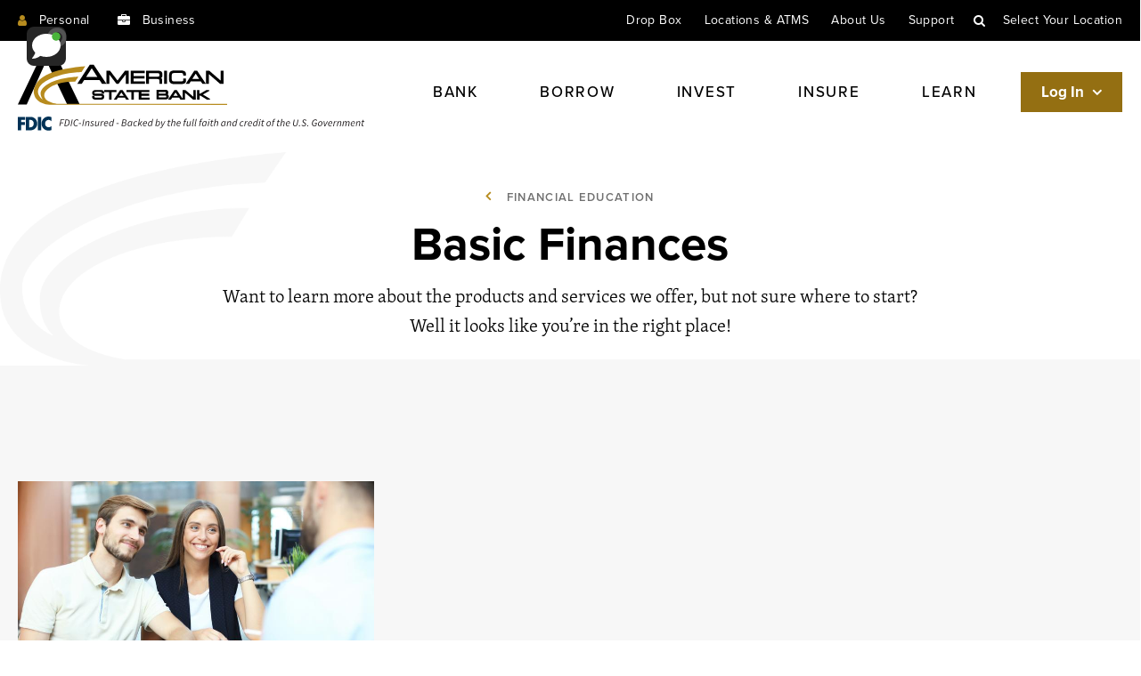

--- FILE ---
content_type: text/html;charset=UTF-8
request_url: https://myasb.bank/en-nm/personal/learn/basic-finances.html
body_size: 18024
content:
<!DOCTYPE html>
<html class="no-js" lang="en" xmlns="http://www.w3.org/1999/xhtml"><head id="j_id-1478823678_47b3c5d6"><script async="async" src="https://www.googletagmanager.com/gtag/js?id=G-T3W4BG2ZHW"></script><script>
	window.dataLayer = window.dataLayer || [];
	function gtag(){dataLayer.push(arguments);}
	gtag("js", new Date());
	gtag("set", {"send_page_view":false,"link_attribution":true});
	gtag("config", "G-T3W4BG2ZHW");
	gtag("config", "UA-60088830-1");
</script><script id="com-plaudit-jsf-component-captcha-ReCaptchaComponent-script" async="async" defer="defer" src="https://www.google.com/recaptcha/api.js?render=6LdqliIqAAAAAMIoWv8-FjZZeRLS3y_QI0HgWuov&amp;hl=en"></script>
	<base href="https://myasb.bank/"/>
	
	<script>window.addEventListener("error", window.__analyticsJSError = function f(e) {f.q = f.q || []; f.q.push(e);}, false);</script>
	<link rel="stylesheet" href="https://use.typekit.net/nol6wlt.css"/>
	<meta name="generator" content="Plaudit Design (www.plaudit.com)"/>
	<meta name="msapplication-tap-highlight" content="no"/>
	<meta name="viewport" content="width=device-width,initial-scale=1"/>
	<meta charset="utf-8"/>

	<title>Basic Finances | American State Bank</title>
		<meta name="description" content=" Want to learn more about the products and services we offer, but not sure where to start? Well it looks like you’re in the right place!"/>
			<meta property="fb:app_id" content="AmericanStBank"/>
			<meta name="twitter:site" content="@AmericanStBank"/>

		<meta name="twitter:card" content="summary_large_image"/>

		<meta property="og:site_name" content="American State Bank"/>
		<meta property="og:type" content="website"/>
		<meta property="og:title" content="Basic Finances"/>
		<meta property="og:url" content="https://myasb.bank/en-nm/personal/learn/basic-finances.html"/>
			<meta name="twitter:description" content=" Want to learn more about the products and services we offer, but not sure where to start? Well it looks like you’re in the right place!"/>
			<meta property="og:description" content=" Want to learn more about the products and services we offer, but not sure where to start? Well it looks like you’re in the right place!"/>
<link rel="icon" href="https://myasb.bank/assets/target/favicon/favicon.ico?v=20210216"/>
<link rel="svg" href="https://myasb.bank/assets/target/favicon/favicon.svg?v=20210216"/>
<link rel="apple-touch-icon" sizes="180x180" href="https://myasb.bank/assets/target/favicon/apple-touch-icon.png?v=20210216"/>
<link rel="manifest" href="https://myasb.bank/assets/target/favicon/site.webmanifest?v=20210216"/>
<meta name="theme-color" content="#ffffff"/>
<link type="text/css" href="assets/target/bundle.css?v=1750692677137" rel="stylesheet"/>

<script type="text/javascript" src="assets/target/modernizr.js?v=1661969332135"></script>
</head><body class="__articleTopic page--topic-personal-basic-finances">
	<a id="page"></a>

	<header class="pageHeader american-state-bank" data-category="default" data-fdic="true">

		<a href="https://myasb.bank/en-nm/personal/learn/basic-finances.html#mainContent" class="skipToContent">Skip to Main Content</a>
			<div class="FDIC-digital-sign only-mobile"><svg viewbox="0 0 390 16" xmlns="http://www.w3.org/2000/svg" width="390" height="16" role="img" aria-label="FDIC-Insured—Backed by the full faith and credit of the U.S. Government">
	<path d="M34.5 3.8C35.8 3.8 37.05 4.38 37.82 5.46V0.76C36.7 0.28 35.58 0 34.36 0C32.31 0 30.25 0.92 28.82 2.44C27.43 3.92 26.68 5.9 26.68 7.96C26.68 10.2 27.42 12.16 29.02 13.66C30.53 15.08 32.46 15.88 34.49 15.88C35.67 15.88 36.57 15.58 37.83 15.18V10.48C37.04 11.46 35.8 12.08 34.57 12.08C32.21 12.08 30.63 10.36 30.63 7.98C30.63 5.6 32.19 3.8 34.51 3.8M22.39 15.49H26.17V0.4H22.39V15.49ZM13.72 12.17H12.87V3.72H13.76C16.2 3.72 17.91 5.24 17.91 7.94C17.91 10.88 15.98 12.16 13.72 12.16M14.44 0.4H9.07V15.49H14.44C18.48 15.49 21.84 12.19 21.84 7.95C21.84 3.71 18.5 0.4 14.44 0.4ZM0 15.48H3.78V9.56H7.93V6.24H3.78V3.72H8.36V0.4H0V15.49V15.48Z" fill="#003256"/>
	<path d="M387.34 11.02C387.77 11.02 388.14 10.88 388.39 10.77L388.2 10.14C388.03 10.22 387.83 10.31 387.62 10.31C387.09 10.31 386.91 10.08 386.91 9.62C386.91 9.47 386.92 9.35 386.94 9.21L387.59 6.03H389.02L389.16 5.32H387.75L388.06 3.79H387.32L386.91 5.32L386.04 5.38L385.91 6.03H386.72L386.07 9.16C386.05 9.37 386.01 9.55 386.01 9.78C386.01 10.47 386.36 11.01 387.34 11.01M379.44 10.87H380.31L381.1 6.94C381.8 6.24 382.34 5.93 382.77 5.93C383.34 5.93 383.6 6.23 383.6 6.79C383.6 6.98 383.57 7.14 383.51 7.44L382.82 10.87H383.69L384.4 7.32C384.47 7.01 384.49 6.82 384.49 6.55C384.49 5.69 384.11 5.17 383.18 5.17C382.48 5.17 381.86 5.59 381.23 6.14H381.19L381.27 5.31H380.55L379.45 10.87H379.44ZM374.73 7.68C375.02 6.58 375.82 5.87 376.63 5.87C377.44 5.87 377.71 6.48 377.71 7.11C377.71 7.33 377.69 7.5 377.65 7.68H374.73ZM373.76 8.69C373.76 10.18 374.63 11.01 375.94 11.01C376.66 11.01 377.29 10.74 377.74 10.42L377.4 9.84C377.05 10.1 376.59 10.32 376.15 10.32C375.18 10.32 374.43 9.71 374.64 8.28H378.26C378.33 8.07 378.45 7.64 378.45 7.19C378.45 6.04 377.98 5.18 376.74 5.18C375.29 5.18 373.77 6.6 373.77 8.69M364.32 10.88H365.19L365.98 6.95C366.63 6.25 367.22 5.94 367.55 5.94C368.1 5.94 368.35 6.24 368.35 6.8C368.35 6.99 368.31 7.15 368.26 7.45L367.57 10.88H368.44L369.23 6.95C369.89 6.25 370.48 5.94 370.8 5.94C371.35 5.94 371.61 6.24 371.61 6.8C371.61 6.99 371.58 7.15 371.52 7.45L370.82 10.88H371.7L372.41 7.33C372.47 7.02 372.5 6.83 372.5 6.56C372.5 5.7 372.11 5.18 371.18 5.18C370.61 5.18 369.92 5.59 369.21 6.27C369.13 5.66 368.81 5.18 367.93 5.18C367.35 5.18 366.68 5.6 366.1 6.15H366.06L366.14 5.32H365.42L364.32 10.88ZM358.14 10.88H359.01L359.8 6.95C360.5 6.25 361.04 5.94 361.47 5.94C362.04 5.94 362.29 6.24 362.29 6.8C362.29 6.99 362.26 7.15 362.2 7.45L361.51 10.88H362.38L363.09 7.33C363.16 7.02 363.18 6.83 363.18 6.56C363.18 5.7 362.8 5.18 361.86 5.18C361.16 5.18 360.54 5.6 359.92 6.15H359.87L359.95 5.32H359.23L358.13 10.88H358.14ZM353.99 10.88H354.86L355.56 7.37C356.03 6.47 356.65 5.97 357.2 5.97C357.41 5.97 357.57 6 357.68 6.06L357.99 5.28C357.83 5.21 357.67 5.18 357.46 5.18C356.77 5.18 356.18 5.71 355.73 6.38H355.68L355.81 5.32H355.09L353.99 10.88ZM349.28 7.69C349.57 6.59 350.37 5.88 351.18 5.88C351.99 5.88 352.26 6.49 352.26 7.12C352.26 7.34 352.24 7.51 352.2 7.69H349.28ZM348.31 8.7C348.31 10.19 349.18 11.02 350.49 11.02C351.21 11.02 351.84 10.75 352.29 10.43L351.95 9.85C351.6 10.11 351.14 10.33 350.7 10.33C349.73 10.33 348.98 9.72 349.19 8.29H352.81C352.88 8.08 353 7.65 353 7.2C353 6.05 352.53 5.19 351.29 5.19C349.84 5.19 348.32 6.61 348.32 8.7M344.1 10.89H345.15L348.11 5.33H347.23L345.59 8.54C345.3 9.09 345.03 9.65 344.77 10.2H344.73C344.67 9.66 344.63 9.08 344.57 8.54L344.16 5.33H343.29L344.1 10.89ZM339.08 10.3C338.31 10.3 337.89 9.75 337.89 8.75C337.89 7.19 338.9 5.92 339.92 5.92C340.69 5.92 341.11 6.48 341.11 7.49C341.11 9.05 340.11 10.3 339.08 10.3ZM338.99 11.03C340.51 11.03 342 9.53 342 7.43C342 6.05 341.21 5.2 340.01 5.2C338.49 5.2 337.01 6.7 337.01 8.8C337.01 10.19 337.79 11.03 338.99 11.03ZM333 11.03C333.86 11.03 334.58 10.72 335.13 10.26L335.78 7.01H333.42L333.27 7.74H334.82L334.4 9.81C334.1 10.06 333.67 10.27 333.12 10.27C331.68 10.27 331.13 9.25 331.13 7.91C331.13 6.09 332.27 4.01 334.16 4.01C334.77 4.01 335.18 4.34 335.46 4.82L336.09 4.35C335.71 3.71 335.1 3.24 334.2 3.24C331.74 3.24 330.21 5.61 330.21 7.99C330.21 9.82 331.18 11.02 332.99 11.02M325.4 11.02C325.83 11.02 326.15 10.62 326.15 10.23C326.15 9.9 325.96 9.65 325.62 9.65C325.19 9.65 324.85 10.06 324.85 10.45C324.85 10.78 325.06 11.02 325.39 11.02M320.99 11.02C322.51 11.02 323.6 10.06 323.6 8.72C323.6 7.89 323.19 7.38 322.47 6.96L321.6 6.44C321.05 6.11 320.63 5.8 320.63 5.22C320.63 4.64 321.15 4.01 321.99 4.01C322.69 4.01 323.21 4.36 323.6 4.82L324.18 4.29C323.71 3.68 322.94 3.24 322.05 3.24C320.7 3.24 319.72 4.19 319.72 5.32C319.72 6.17 320.23 6.69 320.87 7.08L321.74 7.61C322.3 7.95 322.68 8.3 322.68 8.85C322.68 9.71 321.98 10.27 321.07 10.27C320.23 10.27 319.58 9.87 319.14 9.21L318.49 9.7C319.1 10.59 319.97 11.03 320.99 11.03M316.08 11.03C316.51 11.03 316.83 10.63 316.83 10.24C316.83 9.91 316.64 9.66 316.3 9.66C315.87 9.66 315.53 10.07 315.53 10.46C315.53 10.79 315.74 11.03 316.07 11.03M309.12 7.6C309.05 7.98 309.01 8.34 309.01 8.66C309.01 10.22 309.85 11.03 311.37 11.03C312.71 11.03 313.76 10.19 314.18 8.02L315.12 3.39H314.25L313.32 7.99C313 9.63 312.27 10.27 311.41 10.27C310.36 10.27 309.89 9.66 309.89 8.59C309.89 8.32 309.92 8.03 309.99 7.69L310.85 3.4H309.96L309.12 7.61V7.6ZM301.8 7.7C302.08 6.6 302.89 5.89 303.7 5.89C304.51 5.89 304.78 6.5 304.78 7.13C304.78 7.35 304.76 7.52 304.72 7.7H301.8ZM300.83 8.71C300.83 10.2 301.7 11.03 303.01 11.03C303.73 11.03 304.36 10.76 304.81 10.44L304.47 9.86C304.12 10.12 303.66 10.34 303.22 10.34C302.25 10.34 301.51 9.73 301.71 8.3H305.33C305.4 8.09 305.52 7.66 305.52 7.21C305.52 6.06 305.05 5.2 303.81 5.2C302.36 5.2 300.84 6.62 300.84 8.71M294.57 10.9H295.44L296.23 6.97C296.93 6.27 297.47 5.96 297.9 5.96C298.47 5.96 298.72 6.26 298.72 6.82C298.72 7.01 298.69 7.17 298.63 7.47L297.94 10.9H298.81L299.52 7.35C299.59 7.04 299.61 6.85 299.61 6.58C299.61 5.72 299.23 5.2 298.3 5.2C297.62 5.2 297.02 5.6 296.39 6.14H296.35L296.53 5.45L297.08 2.76H296.2L294.57 10.9ZM292.34 11.04C292.77 11.04 293.14 10.9 293.39 10.79L293.2 10.16C293.03 10.24 292.83 10.33 292.62 10.33C292.09 10.33 291.91 10.1 291.91 9.64C291.91 9.49 291.92 9.37 291.94 9.23L292.59 6.05H294.02L294.16 5.34H292.75L293.06 3.81H292.32L291.91 5.34L291.04 5.4L290.92 6.05H291.73L291.08 9.18C291.06 9.39 291.02 9.57 291.02 9.8C291.02 10.49 291.37 11.03 292.35 11.03M285.55 6.04H286.27L285.3 10.89H286.17L287.14 6.04H288.27L288.41 5.33H287.29L287.48 4.38C287.61 3.73 287.91 3.32 288.42 3.32C288.68 3.32 288.88 3.41 289.04 3.51L289.35 2.88C289.08 2.72 288.77 2.61 288.37 2.61C287.43 2.61 286.84 3.28 286.61 4.41L286.43 5.34L285.69 5.4L285.56 6.05H285.55V6.04ZM281.25 10.3C280.48 10.3 280.06 9.75 280.06 8.75C280.06 7.19 281.07 5.92 282.08 5.92C282.85 5.92 283.27 6.48 283.27 7.49C283.27 9.05 282.27 10.3 281.24 10.3M281.15 11.03C282.67 11.03 284.16 9.53 284.16 7.43C284.16 6.05 283.37 5.2 282.17 5.2C280.65 5.2 279.17 6.7 279.17 8.8C279.17 10.19 279.95 11.03 281.15 11.03ZM274.93 11.03C275.36 11.03 275.73 10.89 275.98 10.78L275.79 10.15C275.62 10.23 275.42 10.32 275.21 10.32C274.68 10.32 274.5 10.09 274.5 9.63C274.5 9.48 274.51 9.36 274.53 9.22L275.18 6.04H276.61L276.75 5.33H275.34L275.65 3.8H274.91L274.5 5.33L273.63 5.39L273.5 6.04H274.31L273.66 9.17C273.64 9.38 273.6 9.56 273.6 9.79C273.6 10.48 273.95 11.02 274.93 11.02M272.15 4.17C272.5 4.17 272.81 3.89 272.81 3.52C272.81 3.19 272.55 2.99 272.25 2.99C271.9 2.99 271.59 3.28 271.59 3.65C271.59 3.98 271.85 4.17 272.15 4.17ZM270.3 10.88H271.17L272.29 5.32H271.41L270.3 10.88ZM265.99 10.29C265.37 10.29 264.97 9.83 264.97 8.87C264.97 7.34 266 5.92 267.11 5.92C267.53 5.92 267.92 6.16 268.24 6.74L267.74 9.22C267.18 9.94 266.57 10.28 265.99 10.28M268.43 5.99H268.4C268.13 5.5 267.68 5.18 267.08 5.18C265.53 5.18 264.07 6.86 264.07 9C264.07 10.3 264.7 11.01 265.67 11.01C266.37 11.01 267.06 10.62 267.6 10.05H267.64L267.55 10.87H268.27L269.92 2.73H269.04L268.61 4.9L268.43 5.99ZM259.26 7.68C259.55 6.58 260.35 5.87 261.16 5.87C261.97 5.87 262.24 6.48 262.24 7.11C262.24 7.33 262.22 7.5 262.18 7.68H259.26ZM258.29 8.69C258.29 10.18 259.16 11.01 260.47 11.01C261.19 11.01 261.82 10.74 262.27 10.42L261.93 9.84C261.58 10.1 261.12 10.32 260.68 10.32C259.71 10.32 258.96 9.71 259.17 8.28H262.79C262.86 8.07 262.98 7.64 262.98 7.19C262.98 6.04 262.51 5.18 261.27 5.18C259.82 5.18 258.3 6.6 258.3 8.69M254.15 10.88H255.02L255.72 7.37C256.19 6.47 256.81 5.97 257.35 5.97C257.56 5.97 257.72 6 257.83 6.06L258.14 5.28C257.98 5.21 257.82 5.18 257.61 5.18C256.93 5.18 256.33 5.71 255.88 6.38H255.84L255.96 5.32H255.24L254.14 10.88H254.15ZM251.12 11.02C251.93 11.02 252.5 10.68 252.91 10.37L252.52 9.8C252.18 10.06 251.78 10.29 251.28 10.29C250.4 10.29 249.96 9.74 249.96 8.74C249.96 7.22 251 5.91 252.11 5.91C252.54 5.91 252.81 6.07 253.09 6.41L253.6 5.86C253.27 5.48 252.82 5.19 252.16 5.19C250.55 5.19 249.06 6.72 249.06 8.79C249.06 10.21 249.89 11.02 251.11 11.02M242.69 10.29C242.07 10.29 241.67 9.83 241.67 8.87C241.67 7.34 242.7 5.92 243.81 5.92C244.23 5.92 244.62 6.16 244.94 6.74L244.44 9.22C243.88 9.94 243.27 10.28 242.69 10.28M245.13 5.99H245.1C244.83 5.5 244.38 5.18 243.78 5.18C242.24 5.18 240.77 6.86 240.77 9C240.77 10.3 241.4 11.01 242.37 11.01C243.07 11.01 243.77 10.62 244.3 10.05H244.34L244.25 10.87H244.97L246.62 2.73H245.74L245.31 4.9L245.13 5.99ZM234.46 10.87H235.33L236.12 6.94C236.82 6.24 237.35 5.93 237.79 5.93C238.36 5.93 238.61 6.23 238.61 6.79C238.61 6.98 238.58 7.14 238.52 7.44L237.83 10.87H238.7L239.41 7.32C239.48 7.01 239.5 6.82 239.5 6.55C239.5 5.69 239.12 5.17 238.18 5.17C237.48 5.17 236.86 5.59 236.24 6.14H236.19L236.27 5.31H235.55L234.45 10.87H234.46ZM230.14 10.28C229.52 10.28 229.12 9.82 229.12 8.86C229.12 7.33 230.15 5.91 231.26 5.91C231.68 5.91 232.07 6.15 232.39 6.73L231.89 9.21C231.34 9.93 230.72 10.27 230.14 10.27M229.82 11C230.52 11 231.21 10.61 231.75 10.04H231.79L231.7 10.86H232.42L233.53 5.3H232.82L232.6 5.99H232.56C232.3 5.49 231.82 5.16 231.22 5.16C229.68 5.16 228.21 6.84 228.21 8.98C228.21 10.28 228.84 10.99 229.81 10.99M219.98 10.85H220.85L221.64 6.92C222.34 6.22 222.87 5.91 223.31 5.91C223.88 5.91 224.13 6.21 224.13 6.77C224.13 6.96 224.1 7.12 224.04 7.42L223.35 10.85H224.22L224.93 7.3C225 6.99 225.02 6.8 225.02 6.53C225.02 5.67 224.64 5.15 223.7 5.15C223.02 5.15 222.42 5.55 221.79 6.09H221.74L221.92 5.4L222.47 2.71H221.59L219.96 10.85H219.98ZM217.75 10.99C218.18 10.99 218.55 10.85 218.8 10.74L218.61 10.11C218.44 10.19 218.24 10.28 218.03 10.28C217.5 10.28 217.32 10.05 217.32 9.59C217.32 9.44 217.32 9.32 217.35 9.18L218 6H219.43L219.57 5.29H218.16L218.47 3.76H217.73L217.32 5.29L216.45 5.35L216.32 6H217.13L216.48 9.13C216.46 9.34 216.42 9.52 216.42 9.75C216.42 10.44 216.77 10.98 217.75 10.98M214.97 4.13C215.32 4.13 215.63 3.85 215.63 3.48C215.63 3.15 215.37 2.95 215.07 2.95C214.72 2.95 214.41 3.24 214.41 3.61C214.41 3.94 214.67 4.13 214.97 4.13ZM213.12 10.84H213.99L215.11 5.28H214.23L213.12 10.84ZM208.79 10.25C208.17 10.25 207.77 9.79 207.77 8.83C207.77 7.3 208.8 5.88 209.91 5.88C210.33 5.88 210.72 6.12 211.04 6.7L210.54 9.18C209.99 9.9 209.37 10.24 208.79 10.24M208.47 10.97C209.17 10.97 209.86 10.58 210.4 10.01H210.44L210.35 10.83H211.07L212.18 5.27H211.47L211.25 5.96H211.21C210.95 5.46 210.47 5.13 209.87 5.13C208.32 5.13 206.86 6.81 206.86 8.95C206.86 10.25 207.49 10.96 208.46 10.96M203.78 5.97H204.5L203.53 10.82H204.4L205.37 5.97H206.5L206.64 5.26H205.52L205.71 4.31C205.84 3.66 206.14 3.25 206.65 3.25C206.91 3.25 207.11 3.34 207.27 3.44L207.58 2.81C207.3 2.65 207 2.54 206.6 2.54C205.66 2.54 205.07 3.21 204.84 4.34L204.66 5.27L203.92 5.33L203.79 5.98H203.78V5.97ZM199.25 10.96C199.49 10.96 199.65 10.93 199.8 10.87V10.2C199.69 10.23 199.65 10.23 199.61 10.23C199.49 10.23 199.42 10.16 199.42 10.02C199.42 9.98 199.42 9.92 199.44 9.8L200.87 2.67H199.99L198.58 9.75C198.53 9.94 198.51 10.1 198.51 10.23C198.51 10.69 198.76 10.95 199.25 10.95M196.28 10.95C196.52 10.95 196.68 10.92 196.83 10.86V10.19C196.71 10.22 196.68 10.22 196.64 10.22C196.52 10.22 196.45 10.15 196.45 10.01C196.45 9.97 196.45 9.91 196.47 9.79L197.9 2.66H197.02L195.61 9.74C195.56 9.93 195.54 10.09 195.54 10.22C195.54 10.68 195.79 10.94 196.29 10.94M194.5 5.25H193.63L192.84 9.18C192.16 9.88 191.63 10.19 191.19 10.19C190.62 10.19 190.37 9.89 190.37 9.33C190.37 9.14 190.4 8.98 190.46 8.68L191.16 5.25H190.28L189.57 8.8C189.5 9.1 189.48 9.3 189.48 9.57C189.48 10.41 189.86 10.95 190.79 10.95C191.47 10.95 192.11 10.51 192.71 9.97H192.75L192.66 10.81H193.38L194.49 5.25H194.5ZM186.13 5.96H186.85L185.88 10.81H186.75L187.72 5.96H188.85L188.99 5.25H187.87L188.06 4.3C188.19 3.65 188.49 3.24 189 3.24C189.26 3.24 189.46 3.33 189.62 3.43L189.93 2.8C189.65 2.64 189.35 2.53 188.95 2.53C188.01 2.53 187.42 3.2 187.19 4.33L187.01 5.26L186.27 5.32L186.14 5.97H186.13V5.96ZM179.08 7.62C179.37 6.52 180.17 5.81 180.98 5.81C181.79 5.81 182.06 6.42 182.06 7.05C182.06 7.27 182.04 7.44 182 7.62H179.08ZM178.11 8.63C178.11 10.12 178.98 10.95 180.29 10.95C181.01 10.95 181.64 10.68 182.09 10.36L181.75 9.78C181.4 10.04 180.94 10.26 180.5 10.26C179.53 10.26 178.78 9.65 178.99 8.22H182.61C182.68 8.01 182.8 7.58 182.8 7.13C182.8 5.98 182.33 5.12 181.09 5.12C179.64 5.12 178.12 6.54 178.12 8.63M171.86 10.82H172.73L173.52 6.89C174.22 6.19 174.75 5.88 175.19 5.88C175.76 5.88 176.01 6.18 176.01 6.74C176.01 6.93 175.98 7.09 175.92 7.39L175.23 10.82H176.1L176.81 7.27C176.88 6.96 176.9 6.77 176.9 6.5C176.9 5.64 176.52 5.12 175.58 5.12C174.9 5.12 174.3 5.52 173.67 6.06H173.62L173.8 5.37L174.35 2.68H173.47L171.84 10.82H171.86ZM169.63 10.96C170.06 10.96 170.43 10.82 170.68 10.71L170.49 10.08C170.32 10.16 170.12 10.25 169.91 10.25C169.38 10.25 169.2 10.02 169.2 9.56C169.2 9.41 169.2 9.29 169.23 9.15L169.88 5.97H171.31L171.45 5.26H170.04L170.35 3.73H169.61L169.2 5.26L168.33 5.32L168.2 5.97H169.01L168.36 9.1C168.34 9.31 168.3 9.49 168.3 9.72C168.3 10.41 168.65 10.95 169.63 10.95M160.13 13.2C161.19 13.2 161.87 12.37 162.45 11.28L165.72 5.25H164.85L163.25 8.37C162.98 8.9 162.69 9.5 162.43 10.03H162.39C162.34 9.5 162.29 8.88 162.21 8.37L161.78 5.25H160.91L161.86 10.82L161.65 11.22C161.27 11.99 160.76 12.49 160.2 12.49C160.05 12.49 159.92 12.46 159.79 12.39L159.5 13.04C159.72 13.16 159.98 13.2 160.14 13.2M157.72 5.84C158.35 5.84 158.74 6.31 158.74 7.25C158.74 8.8 157.72 10.21 156.61 10.21C156.18 10.21 155.79 9.97 155.48 9.39L156.01 6.75C156.54 6.19 157.21 5.85 157.72 5.85M155.04 10.82L155.27 10.12H155.3C155.56 10.62 156.04 10.95 156.64 10.95C158.17 10.95 159.64 9.27 159.64 7.13C159.64 5.82 159.01 5.12 158.04 5.12C157.35 5.12 156.7 5.5 156.15 5.94H156.13L156.38 4.84L156.83 2.67H155.95L154.32 10.81H155.04V10.82ZM148.02 10.23C147.4 10.23 147 9.77 147 8.81C147 7.28 148.03 5.86 149.14 5.86C149.56 5.86 149.95 6.1 150.27 6.68L149.77 9.16C149.21 9.88 148.6 10.22 148.02 10.22M150.46 5.93H150.43C150.16 5.44 149.71 5.12 149.11 5.12C147.57 5.12 146.1 6.8 146.1 8.94C146.1 10.24 146.73 10.95 147.7 10.95C148.4 10.95 149.1 10.56 149.63 9.99H149.67L149.58 10.81H150.3L151.95 2.67H151.07L150.64 4.84L150.46 5.93ZM141.29 7.62C141.58 6.52 142.38 5.81 143.19 5.81C144 5.81 144.27 6.42 144.27 7.05C144.27 7.27 144.25 7.44 144.21 7.62H141.29ZM140.32 8.63C140.32 10.12 141.19 10.95 142.51 10.95C143.23 10.95 143.86 10.68 144.31 10.36L143.97 9.78C143.62 10.04 143.16 10.26 142.72 10.26C141.75 10.26 141 9.65 141.21 8.22H144.83C144.9 8.01 145.02 7.58 145.02 7.13C145.02 5.98 144.55 5.12 143.31 5.12C141.86 5.12 140.34 6.54 140.34 8.63M134.69 10.82H135.56L135.86 9.41L137.14 8.11L138.2 10.82H139.09L137.75 7.58L139.97 5.26H138.96L136.11 8.2H136.09L137.19 2.67H136.31L134.68 10.81H134.69V10.82ZM131.66 10.96C132.47 10.96 133.05 10.62 133.45 10.31L133.06 9.74C132.72 10 132.32 10.23 131.82 10.23C130.94 10.23 130.5 9.68 130.5 8.68C130.5 7.16 131.54 5.85 132.65 5.85C133.08 5.85 133.35 6.01 133.63 6.35L134.15 5.8C133.82 5.42 133.37 5.13 132.71 5.13C131.1 5.13 129.61 6.66 129.61 8.73C129.61 10.15 130.44 10.96 131.66 10.96ZM125.22 10.23C124.6 10.23 124.2 9.77 124.2 8.81C124.2 7.28 125.23 5.86 126.34 5.86C126.76 5.86 127.15 6.1 127.47 6.68L126.97 9.16C126.42 9.88 125.8 10.22 125.22 10.22M124.9 10.95C125.6 10.95 126.29 10.56 126.83 9.99H126.87L126.78 10.81H127.5L128.61 5.25H127.9L127.68 5.94H127.64C127.38 5.44 126.9 5.11 126.3 5.11C124.75 5.11 123.29 6.79 123.29 8.93C123.29 10.23 123.92 10.94 124.89 10.94M117.35 10.11L117.94 7.18H119.27C120.38 7.18 120.98 7.7 120.98 8.45C120.98 9.62 120.08 10.11 118.65 10.11H117.35ZM118.07 6.53L118.57 4H119.61C120.74 4 121.25 4.4 121.25 5.09C121.25 5.94 120.58 6.53 119.15 6.53H118.07ZM116.33 10.81H118.73C120.52 10.81 121.85 10.08 121.85 8.41C121.85 7.55 121.24 7.07 120.47 6.89V6.85C121.3 6.67 122.15 5.99 122.15 4.97C122.15 3.88 121.27 3.31 119.83 3.31H117.83L116.33 10.81ZM110.71 8.27H113.2L113.35 7.6H110.85L110.71 8.27ZM104.36 10.22C103.74 10.22 103.34 9.76 103.34 8.8C103.34 7.27 104.37 5.85 105.48 5.85C105.9 5.85 106.29 6.09 106.61 6.67L106.11 9.15C105.55 9.87 104.94 10.21 104.36 10.21M106.8 5.92H106.77C106.5 5.43 106.05 5.11 105.45 5.11C103.9 5.11 102.44 6.79 102.44 8.93C102.44 10.23 103.07 10.94 104.04 10.94C104.74 10.94 105.43 10.55 105.97 9.98H106.01L105.92 10.8H106.64L108.29 2.66H107.41L106.98 4.83L106.8 5.92ZM97.63 7.61C97.92 6.51 98.72 5.8 99.53 5.8C100.34 5.8 100.61 6.41 100.61 7.04C100.61 7.26 100.59 7.43 100.55 7.61H97.63ZM96.66 8.62C96.66 10.11 97.53 10.94 98.84 10.94C99.56 10.94 100.19 10.67 100.64 10.35L100.3 9.77C99.95 10.03 99.49 10.25 99.05 10.25C98.08 10.25 97.33 9.64 97.54 8.21H101.16C101.23 8 101.35 7.57 101.35 7.12C101.35 5.97 100.88 5.11 99.64 5.11C98.19 5.11 96.67 6.53 96.67 8.62M92.52 10.81H93.39L94.09 7.3C94.56 6.4 95.18 5.9 95.72 5.9C95.93 5.9 96.09 5.93 96.2 5.99L96.51 5.21C96.35 5.14 96.19 5.11 95.98 5.11C95.3 5.11 94.7 5.64 94.25 6.31H94.21L94.33 5.25H93.61L92.51 10.81H92.52ZM91.59 5.25H90.72L89.93 9.18C89.25 9.88 88.72 10.19 88.28 10.19C87.71 10.19 87.46 9.89 87.46 9.33C87.46 9.14 87.49 8.98 87.55 8.68L88.25 5.25H87.37L86.66 8.8C86.59 9.1 86.57 9.3 86.57 9.57C86.57 10.41 86.95 10.95 87.88 10.95C88.56 10.95 89.2 10.51 89.8 9.97H89.84L89.75 10.81H90.47L91.58 5.25H91.59ZM83.07 10.94C84.27 10.94 85.15 10.27 85.15 9.23C85.15 8.62 84.84 8.2 83.85 7.65C83.35 7.37 82.87 7.13 82.87 6.66C82.87 6.19 83.33 5.79 83.92 5.79C84.42 5.79 84.78 6.03 85.07 6.34L85.57 5.85C85.16 5.42 84.61 5.11 83.94 5.11C82.9 5.11 82.03 5.78 82.03 6.77C82.03 7.4 82.44 7.82 83.3 8.29C84.08 8.71 84.32 8.94 84.32 9.34C84.32 9.84 83.78 10.27 83.14 10.27C82.56 10.27 82.05 9.94 81.71 9.46L81.16 9.9C81.54 10.48 82.33 10.95 83.07 10.95M75.34 10.81H76.21L77 6.88C77.7 6.18 78.24 5.87 78.67 5.87C79.24 5.87 79.5 6.17 79.5 6.73C79.5 6.92 79.47 7.08 79.41 7.38L78.72 10.81H79.59L80.3 7.26C80.37 6.95 80.39 6.76 80.39 6.49C80.39 5.63 80.01 5.11 79.08 5.11C78.38 5.11 77.76 5.53 77.13 6.08H77.09L77.17 5.25H76.45L75.35 10.81H75.34ZM72.3 10.81H73.19L74.69 3.31H73.8L72.3 10.81ZM68.45 8.27H70.94L71.09 7.6H68.59L68.45 8.27ZM65.2 10.95C66.1 10.95 66.8 10.56 67.35 10.08L66.95 9.51C66.46 9.92 65.97 10.18 65.36 10.18C64.01 10.18 63.45 9.2 63.45 7.83C63.45 6.01 64.58 3.93 66.37 3.93C66.94 3.93 67.34 4.26 67.64 4.74L68.26 4.27C67.89 3.63 67.28 3.16 66.42 3.16C64.1 3.16 62.54 5.55 62.54 7.91C62.54 9.71 63.49 10.94 65.2 10.94M59.2 10.8H60.09L61.59 3.3H60.7L59.2 10.8ZM53.22 10.07L54.43 4.02H55.05C56.56 4.02 57.36 4.87 57.36 6.29C57.36 8.52 56.15 10.08 54.2 10.08H53.22V10.07ZM52.19 10.8H54.2C56.74 10.8 58.26 8.95 58.26 6.22C58.26 4.38 57.16 3.29 55.08 3.29H53.68L52.18 10.79H52.19V10.8ZM46.6 10.8H47.49L48.18 7.4H50.93L51.08 6.65H48.32L48.84 4.04H52.1L52.25 3.3H48.11L46.61 10.8H46.6Z" fill="#231F20"/>
</svg>
			</div>

		<div class="nav nav--utility only-desktop">

<ul>
		<li class="node"><a href="drop-box.html">
				<span>Drop Box</span></a>
		</li>
		<li class="node"><a href="locations-and-atms.html">
				<span>Locations &amp; ATMS</span></a>
		</li>
		<li class="node"><a href="about-us.html">
				<span>About Us</span></a>
		</li>
		<li class="node"><a href="support.html">
				<span>Support</span></a>
		</li>
</ul>
	<div class="headerSearchForm">
		<div class="headerSearchForm__icon"><svg xmlns="http://www.w3.org/2000/svg" viewbox="0 0 30 30" width="12" height="12" aria-label="Close">
	<path d="M3.7 29.5L.8 26.6 12.1 15 .5 3.7l2.9-3L15 12.1 26.3.5l2.9 2.9L17.9 15l11.6 11.3-2.9 3L15 17.9"> </path>
</svg>
		</div>
		<form method="get" action="search.html">
			<label for="headerq">Search Query</label>
			<input type="text" id="headerq" name="q" class="headerSearchForm__query" placeholder="Search" data-autocomplete-suggester="general" data-autocomplete-wait-for-keys="true"/>
			<input type="submit" value="&#x1f50d;" class="headerSearchForm__submit"/>
		</form>
	</div>

			<div class="node node--selectLocation"><a href="select-location.html?returnTo=https%3A%2F%2Fmyasb.bank%2Fen-nm%2Fpersonal%2Flearn%2Fbasic-finances.html%3F">
							<span>Select Your Location</span></a>
			</div>
		</div>

		<div class="pageHeader__inner">
			<div class="logo">
				<a href="index.html"><svg xmlns="http://www.w3.org/2000/svg" viewbox="0 0 160 39.9" width="235" height="58.6">
	<title>American State Bank Iowa Logo</title>
	<path d="M58 9.3h-3l-9.6 14.6h3.4l1.9-2.9h11.8l1.9 2.9h3.4L58 9.3zm-5.8 9.3l4.3-6.6 4.3 6.6h-8.6zm32.5 5.3h-2.2v-7.2l-5.6 7.2h-1.4l-5.6-7.2v7.2h-2.2v-10h2.8l5.7 7.4 5.7-7.4h2.8v10zm12.5 0H86.3v-10h10.8v1.9h-8.6v2.1h8.3v1.9h-8.3V22h8.7v1.9zm13.3-6.3v-.7c0-.8-.1-1.7-.7-2.3-.6-.5-1.5-.8-3.1-.8h-8.6v10h2.2v-3.6h6.3c1.3 0 1.6.2 1.6 1.2v2.4h2.1V21c0-.8-.3-1.3-.8-1.7.6-.1 1-.7 1-1.7zm-2.2-.1c0 .5-.1.9-1.8.9h-6.2v-2.7h5.8c2.1 0 2.1.4 2.1.9.1.1.1.9.1.9zm3.6-3.6h2.2v10h-2.2v-10zM124.8 24h-5.2c-2.8 0-4-1.1-4-3.9v-2.5c0-2.7 1.2-3.9 4-3.9h5.3c3 0 3.6 1.5 3.6 2.7v1.2h-2.1v-.8c0-1-.5-1.2-1.9-1.2h-4.8c-1.4 0-2 .4-2 1.5v3.4c0 1.1.6 1.5 2 1.5h4.8c1.9 0 2-.4 2-1.2v-1h2.1v1c.1 2.3-1 3.2-3.8 3.2zm12.3-10.1h-2.2l-6.6 10h2.6l1.3-1.9h7.7l1.3 1.9h2.6l-6.7-10zm-3.7 6.2l2.6-4 2.6 4h-5.2zm23.9 3.8h-2.6l-8.7-7.5v7.5h-2.2v-10h2.6l8.7 7.5v-7.5h2.2v10zM62.7 35.9H60c-.9 0-3.2 0-3.2-2.1v-.9h1.8v.9c0 .2 0 .5 1.2.5h3.1c.4 0 1 0 1.2-.2.1-.1.2-.2.2-.6 0-.4-.1-.4-.1-.4-.2-.1-.7-.1-1-.1h-1.9c-1.7 0-2.6 0-3.3-.3-1-.4-1.1-1.3-1.1-2 0-.9.3-1.5 1-1.8.5-.3 1.3-.4 2.5-.4h2.1c2.1 0 3.5.4 3.5 2.1v.6h-1.8v-.4c0-.5-.1-.6-.2-.6-.3-.2-1.1-.2-2.2-.2h-1.1c-2.2 0-2.2.2-2.2.7 0 .4.1.4.1.4.3.2 1 .2 1.3.2h2.9c1.4 0 3.2.2 3.2 2v.4c.1 2.2-2.1 2.2-3.3 2.2zm8.9-.1h-1.8v-5.7h-3.7v-1.6h9.3v1.6h-3.7v5.7zm8.4-7.3h-1.7l-4.9 7.3h2.2l.9-1.4h5.4l.9 1.4H85c-.1 0-5-7.3-5-7.3zm-2.5 4.4l1.7-2.5 1.7 2.5h-3.4zm11.2 2.9h-1.9v-5.7h-3.7v-1.6h9.3v1.6h-3.7v5.7zm11.9 0h-8.1v-7.3h8.1v1.6h-6.2v1.2h6v1.6h-6v1.4h6.3v1.5zm14-4c.2-.2.4-.5.4-1v-.6c0-.5-.2-1-.5-1.3-.4-.4-1-.5-1.8-.5H106v7.3h6.8c1.6 0 2.6-.7 2.6-1.8v-.8c-.1-.4-.3-.9-.8-1.3zm-6.9-1.7h4.8s.6 0 .6.2v.6c0 .1 0 .4-.7.4h-4.7v-1.2zm5.7 3.7c0 .2 0 .4-.8.4h-4.8v-1.4h4.7c1 0 1 .2 1 .5l-.1.5zm8.1-5.3h-1.7l-4.9 7.3h2.2l.9-1.4h5.4l.9 1.4h2.2c-.1 0-5-7.3-5-7.3zm-2.6 4.4l1.7-2.5 1.7 2.5h-3.4z"> </path>
	<path d="M136.1 35.8H134l-6.2-5.2v5.2H126v-7.3h2.1l6.1 5.2v-5.2h1.8l.1 7.3zm10.5 0h-2l-5-3h-.6v3h-2v-7.3h1.8v2.7h.7l4.6-2.7h1.9l.6.5-5.1 3 5.6 3.3-.5.5zM35.2 14.6l-8.4 2.3-5-10.7-15 33.4H0L19 0h9.1l7.1 14.6zm12 24.7l-8.9-18.4-8.5 2.1 7.8 16.2 9.6.1z"> </path>
	<path fill="#B78B1E" d="M160 39.9V39H29.6s-7.4-.8-9-4.6c-1.6-3.8 2.1-6.9 4.8-8.4s8.4-3.2 13.4-3.6l5.1-.2 2.4-3.7s-13.4.2-22.1 4.9c-5 2.7-6.8 5.6-6.8 7.9 0 2.3 1.9 4.8 1.9 4.8s-4.3-3-3.9-6.6c.3-3.5 3.1-6.4 7.5-8.6 4.4-2.2 8.9-3.8 16.4-5.2 3.8-.7 9.4-.9 9.4-.9l2.8-4.3s-15.5.9-26.6 5.2C14.1 19.9 11.5 27 12.3 31.2c.8 3.8 3.4 7.5 11.9 8.6l47.4-.1 88.4.2z"> </path>
</svg>
				</a>
					<div class="FDIC-digital-sign only-desktop"><svg viewbox="0 0 390 16" xmlns="http://www.w3.org/2000/svg" width="390" height="16" role="img" aria-label="FDIC-Insured—Backed by the full faith and credit of the U.S. Government">
	<path d="M34.5 3.8C35.8 3.8 37.05 4.38 37.82 5.46V0.76C36.7 0.28 35.58 0 34.36 0C32.31 0 30.25 0.92 28.82 2.44C27.43 3.92 26.68 5.9 26.68 7.96C26.68 10.2 27.42 12.16 29.02 13.66C30.53 15.08 32.46 15.88 34.49 15.88C35.67 15.88 36.57 15.58 37.83 15.18V10.48C37.04 11.46 35.8 12.08 34.57 12.08C32.21 12.08 30.63 10.36 30.63 7.98C30.63 5.6 32.19 3.8 34.51 3.8M22.39 15.49H26.17V0.4H22.39V15.49ZM13.72 12.17H12.87V3.72H13.76C16.2 3.72 17.91 5.24 17.91 7.94C17.91 10.88 15.98 12.16 13.72 12.16M14.44 0.4H9.07V15.49H14.44C18.48 15.49 21.84 12.19 21.84 7.95C21.84 3.71 18.5 0.4 14.44 0.4ZM0 15.48H3.78V9.56H7.93V6.24H3.78V3.72H8.36V0.4H0V15.49V15.48Z" fill="#003256"/>
	<path d="M387.34 11.02C387.77 11.02 388.14 10.88 388.39 10.77L388.2 10.14C388.03 10.22 387.83 10.31 387.62 10.31C387.09 10.31 386.91 10.08 386.91 9.62C386.91 9.47 386.92 9.35 386.94 9.21L387.59 6.03H389.02L389.16 5.32H387.75L388.06 3.79H387.32L386.91 5.32L386.04 5.38L385.91 6.03H386.72L386.07 9.16C386.05 9.37 386.01 9.55 386.01 9.78C386.01 10.47 386.36 11.01 387.34 11.01M379.44 10.87H380.31L381.1 6.94C381.8 6.24 382.34 5.93 382.77 5.93C383.34 5.93 383.6 6.23 383.6 6.79C383.6 6.98 383.57 7.14 383.51 7.44L382.82 10.87H383.69L384.4 7.32C384.47 7.01 384.49 6.82 384.49 6.55C384.49 5.69 384.11 5.17 383.18 5.17C382.48 5.17 381.86 5.59 381.23 6.14H381.19L381.27 5.31H380.55L379.45 10.87H379.44ZM374.73 7.68C375.02 6.58 375.82 5.87 376.63 5.87C377.44 5.87 377.71 6.48 377.71 7.11C377.71 7.33 377.69 7.5 377.65 7.68H374.73ZM373.76 8.69C373.76 10.18 374.63 11.01 375.94 11.01C376.66 11.01 377.29 10.74 377.74 10.42L377.4 9.84C377.05 10.1 376.59 10.32 376.15 10.32C375.18 10.32 374.43 9.71 374.64 8.28H378.26C378.33 8.07 378.45 7.64 378.45 7.19C378.45 6.04 377.98 5.18 376.74 5.18C375.29 5.18 373.77 6.6 373.77 8.69M364.32 10.88H365.19L365.98 6.95C366.63 6.25 367.22 5.94 367.55 5.94C368.1 5.94 368.35 6.24 368.35 6.8C368.35 6.99 368.31 7.15 368.26 7.45L367.57 10.88H368.44L369.23 6.95C369.89 6.25 370.48 5.94 370.8 5.94C371.35 5.94 371.61 6.24 371.61 6.8C371.61 6.99 371.58 7.15 371.52 7.45L370.82 10.88H371.7L372.41 7.33C372.47 7.02 372.5 6.83 372.5 6.56C372.5 5.7 372.11 5.18 371.18 5.18C370.61 5.18 369.92 5.59 369.21 6.27C369.13 5.66 368.81 5.18 367.93 5.18C367.35 5.18 366.68 5.6 366.1 6.15H366.06L366.14 5.32H365.42L364.32 10.88ZM358.14 10.88H359.01L359.8 6.95C360.5 6.25 361.04 5.94 361.47 5.94C362.04 5.94 362.29 6.24 362.29 6.8C362.29 6.99 362.26 7.15 362.2 7.45L361.51 10.88H362.38L363.09 7.33C363.16 7.02 363.18 6.83 363.18 6.56C363.18 5.7 362.8 5.18 361.86 5.18C361.16 5.18 360.54 5.6 359.92 6.15H359.87L359.95 5.32H359.23L358.13 10.88H358.14ZM353.99 10.88H354.86L355.56 7.37C356.03 6.47 356.65 5.97 357.2 5.97C357.41 5.97 357.57 6 357.68 6.06L357.99 5.28C357.83 5.21 357.67 5.18 357.46 5.18C356.77 5.18 356.18 5.71 355.73 6.38H355.68L355.81 5.32H355.09L353.99 10.88ZM349.28 7.69C349.57 6.59 350.37 5.88 351.18 5.88C351.99 5.88 352.26 6.49 352.26 7.12C352.26 7.34 352.24 7.51 352.2 7.69H349.28ZM348.31 8.7C348.31 10.19 349.18 11.02 350.49 11.02C351.21 11.02 351.84 10.75 352.29 10.43L351.95 9.85C351.6 10.11 351.14 10.33 350.7 10.33C349.73 10.33 348.98 9.72 349.19 8.29H352.81C352.88 8.08 353 7.65 353 7.2C353 6.05 352.53 5.19 351.29 5.19C349.84 5.19 348.32 6.61 348.32 8.7M344.1 10.89H345.15L348.11 5.33H347.23L345.59 8.54C345.3 9.09 345.03 9.65 344.77 10.2H344.73C344.67 9.66 344.63 9.08 344.57 8.54L344.16 5.33H343.29L344.1 10.89ZM339.08 10.3C338.31 10.3 337.89 9.75 337.89 8.75C337.89 7.19 338.9 5.92 339.92 5.92C340.69 5.92 341.11 6.48 341.11 7.49C341.11 9.05 340.11 10.3 339.08 10.3ZM338.99 11.03C340.51 11.03 342 9.53 342 7.43C342 6.05 341.21 5.2 340.01 5.2C338.49 5.2 337.01 6.7 337.01 8.8C337.01 10.19 337.79 11.03 338.99 11.03ZM333 11.03C333.86 11.03 334.58 10.72 335.13 10.26L335.78 7.01H333.42L333.27 7.74H334.82L334.4 9.81C334.1 10.06 333.67 10.27 333.12 10.27C331.68 10.27 331.13 9.25 331.13 7.91C331.13 6.09 332.27 4.01 334.16 4.01C334.77 4.01 335.18 4.34 335.46 4.82L336.09 4.35C335.71 3.71 335.1 3.24 334.2 3.24C331.74 3.24 330.21 5.61 330.21 7.99C330.21 9.82 331.18 11.02 332.99 11.02M325.4 11.02C325.83 11.02 326.15 10.62 326.15 10.23C326.15 9.9 325.96 9.65 325.62 9.65C325.19 9.65 324.85 10.06 324.85 10.45C324.85 10.78 325.06 11.02 325.39 11.02M320.99 11.02C322.51 11.02 323.6 10.06 323.6 8.72C323.6 7.89 323.19 7.38 322.47 6.96L321.6 6.44C321.05 6.11 320.63 5.8 320.63 5.22C320.63 4.64 321.15 4.01 321.99 4.01C322.69 4.01 323.21 4.36 323.6 4.82L324.18 4.29C323.71 3.68 322.94 3.24 322.05 3.24C320.7 3.24 319.72 4.19 319.72 5.32C319.72 6.17 320.23 6.69 320.87 7.08L321.74 7.61C322.3 7.95 322.68 8.3 322.68 8.85C322.68 9.71 321.98 10.27 321.07 10.27C320.23 10.27 319.58 9.87 319.14 9.21L318.49 9.7C319.1 10.59 319.97 11.03 320.99 11.03M316.08 11.03C316.51 11.03 316.83 10.63 316.83 10.24C316.83 9.91 316.64 9.66 316.3 9.66C315.87 9.66 315.53 10.07 315.53 10.46C315.53 10.79 315.74 11.03 316.07 11.03M309.12 7.6C309.05 7.98 309.01 8.34 309.01 8.66C309.01 10.22 309.85 11.03 311.37 11.03C312.71 11.03 313.76 10.19 314.18 8.02L315.12 3.39H314.25L313.32 7.99C313 9.63 312.27 10.27 311.41 10.27C310.36 10.27 309.89 9.66 309.89 8.59C309.89 8.32 309.92 8.03 309.99 7.69L310.85 3.4H309.96L309.12 7.61V7.6ZM301.8 7.7C302.08 6.6 302.89 5.89 303.7 5.89C304.51 5.89 304.78 6.5 304.78 7.13C304.78 7.35 304.76 7.52 304.72 7.7H301.8ZM300.83 8.71C300.83 10.2 301.7 11.03 303.01 11.03C303.73 11.03 304.36 10.76 304.81 10.44L304.47 9.86C304.12 10.12 303.66 10.34 303.22 10.34C302.25 10.34 301.51 9.73 301.71 8.3H305.33C305.4 8.09 305.52 7.66 305.52 7.21C305.52 6.06 305.05 5.2 303.81 5.2C302.36 5.2 300.84 6.62 300.84 8.71M294.57 10.9H295.44L296.23 6.97C296.93 6.27 297.47 5.96 297.9 5.96C298.47 5.96 298.72 6.26 298.72 6.82C298.72 7.01 298.69 7.17 298.63 7.47L297.94 10.9H298.81L299.52 7.35C299.59 7.04 299.61 6.85 299.61 6.58C299.61 5.72 299.23 5.2 298.3 5.2C297.62 5.2 297.02 5.6 296.39 6.14H296.35L296.53 5.45L297.08 2.76H296.2L294.57 10.9ZM292.34 11.04C292.77 11.04 293.14 10.9 293.39 10.79L293.2 10.16C293.03 10.24 292.83 10.33 292.62 10.33C292.09 10.33 291.91 10.1 291.91 9.64C291.91 9.49 291.92 9.37 291.94 9.23L292.59 6.05H294.02L294.16 5.34H292.75L293.06 3.81H292.32L291.91 5.34L291.04 5.4L290.92 6.05H291.73L291.08 9.18C291.06 9.39 291.02 9.57 291.02 9.8C291.02 10.49 291.37 11.03 292.35 11.03M285.55 6.04H286.27L285.3 10.89H286.17L287.14 6.04H288.27L288.41 5.33H287.29L287.48 4.38C287.61 3.73 287.91 3.32 288.42 3.32C288.68 3.32 288.88 3.41 289.04 3.51L289.35 2.88C289.08 2.72 288.77 2.61 288.37 2.61C287.43 2.61 286.84 3.28 286.61 4.41L286.43 5.34L285.69 5.4L285.56 6.05H285.55V6.04ZM281.25 10.3C280.48 10.3 280.06 9.75 280.06 8.75C280.06 7.19 281.07 5.92 282.08 5.92C282.85 5.92 283.27 6.48 283.27 7.49C283.27 9.05 282.27 10.3 281.24 10.3M281.15 11.03C282.67 11.03 284.16 9.53 284.16 7.43C284.16 6.05 283.37 5.2 282.17 5.2C280.65 5.2 279.17 6.7 279.17 8.8C279.17 10.19 279.95 11.03 281.15 11.03ZM274.93 11.03C275.36 11.03 275.73 10.89 275.98 10.78L275.79 10.15C275.62 10.23 275.42 10.32 275.21 10.32C274.68 10.32 274.5 10.09 274.5 9.63C274.5 9.48 274.51 9.36 274.53 9.22L275.18 6.04H276.61L276.75 5.33H275.34L275.65 3.8H274.91L274.5 5.33L273.63 5.39L273.5 6.04H274.31L273.66 9.17C273.64 9.38 273.6 9.56 273.6 9.79C273.6 10.48 273.95 11.02 274.93 11.02M272.15 4.17C272.5 4.17 272.81 3.89 272.81 3.52C272.81 3.19 272.55 2.99 272.25 2.99C271.9 2.99 271.59 3.28 271.59 3.65C271.59 3.98 271.85 4.17 272.15 4.17ZM270.3 10.88H271.17L272.29 5.32H271.41L270.3 10.88ZM265.99 10.29C265.37 10.29 264.97 9.83 264.97 8.87C264.97 7.34 266 5.92 267.11 5.92C267.53 5.92 267.92 6.16 268.24 6.74L267.74 9.22C267.18 9.94 266.57 10.28 265.99 10.28M268.43 5.99H268.4C268.13 5.5 267.68 5.18 267.08 5.18C265.53 5.18 264.07 6.86 264.07 9C264.07 10.3 264.7 11.01 265.67 11.01C266.37 11.01 267.06 10.62 267.6 10.05H267.64L267.55 10.87H268.27L269.92 2.73H269.04L268.61 4.9L268.43 5.99ZM259.26 7.68C259.55 6.58 260.35 5.87 261.16 5.87C261.97 5.87 262.24 6.48 262.24 7.11C262.24 7.33 262.22 7.5 262.18 7.68H259.26ZM258.29 8.69C258.29 10.18 259.16 11.01 260.47 11.01C261.19 11.01 261.82 10.74 262.27 10.42L261.93 9.84C261.58 10.1 261.12 10.32 260.68 10.32C259.71 10.32 258.96 9.71 259.17 8.28H262.79C262.86 8.07 262.98 7.64 262.98 7.19C262.98 6.04 262.51 5.18 261.27 5.18C259.82 5.18 258.3 6.6 258.3 8.69M254.15 10.88H255.02L255.72 7.37C256.19 6.47 256.81 5.97 257.35 5.97C257.56 5.97 257.72 6 257.83 6.06L258.14 5.28C257.98 5.21 257.82 5.18 257.61 5.18C256.93 5.18 256.33 5.71 255.88 6.38H255.84L255.96 5.32H255.24L254.14 10.88H254.15ZM251.12 11.02C251.93 11.02 252.5 10.68 252.91 10.37L252.52 9.8C252.18 10.06 251.78 10.29 251.28 10.29C250.4 10.29 249.96 9.74 249.96 8.74C249.96 7.22 251 5.91 252.11 5.91C252.54 5.91 252.81 6.07 253.09 6.41L253.6 5.86C253.27 5.48 252.82 5.19 252.16 5.19C250.55 5.19 249.06 6.72 249.06 8.79C249.06 10.21 249.89 11.02 251.11 11.02M242.69 10.29C242.07 10.29 241.67 9.83 241.67 8.87C241.67 7.34 242.7 5.92 243.81 5.92C244.23 5.92 244.62 6.16 244.94 6.74L244.44 9.22C243.88 9.94 243.27 10.28 242.69 10.28M245.13 5.99H245.1C244.83 5.5 244.38 5.18 243.78 5.18C242.24 5.18 240.77 6.86 240.77 9C240.77 10.3 241.4 11.01 242.37 11.01C243.07 11.01 243.77 10.62 244.3 10.05H244.34L244.25 10.87H244.97L246.62 2.73H245.74L245.31 4.9L245.13 5.99ZM234.46 10.87H235.33L236.12 6.94C236.82 6.24 237.35 5.93 237.79 5.93C238.36 5.93 238.61 6.23 238.61 6.79C238.61 6.98 238.58 7.14 238.52 7.44L237.83 10.87H238.7L239.41 7.32C239.48 7.01 239.5 6.82 239.5 6.55C239.5 5.69 239.12 5.17 238.18 5.17C237.48 5.17 236.86 5.59 236.24 6.14H236.19L236.27 5.31H235.55L234.45 10.87H234.46ZM230.14 10.28C229.52 10.28 229.12 9.82 229.12 8.86C229.12 7.33 230.15 5.91 231.26 5.91C231.68 5.91 232.07 6.15 232.39 6.73L231.89 9.21C231.34 9.93 230.72 10.27 230.14 10.27M229.82 11C230.52 11 231.21 10.61 231.75 10.04H231.79L231.7 10.86H232.42L233.53 5.3H232.82L232.6 5.99H232.56C232.3 5.49 231.82 5.16 231.22 5.16C229.68 5.16 228.21 6.84 228.21 8.98C228.21 10.28 228.84 10.99 229.81 10.99M219.98 10.85H220.85L221.64 6.92C222.34 6.22 222.87 5.91 223.31 5.91C223.88 5.91 224.13 6.21 224.13 6.77C224.13 6.96 224.1 7.12 224.04 7.42L223.35 10.85H224.22L224.93 7.3C225 6.99 225.02 6.8 225.02 6.53C225.02 5.67 224.64 5.15 223.7 5.15C223.02 5.15 222.42 5.55 221.79 6.09H221.74L221.92 5.4L222.47 2.71H221.59L219.96 10.85H219.98ZM217.75 10.99C218.18 10.99 218.55 10.85 218.8 10.74L218.61 10.11C218.44 10.19 218.24 10.28 218.03 10.28C217.5 10.28 217.32 10.05 217.32 9.59C217.32 9.44 217.32 9.32 217.35 9.18L218 6H219.43L219.57 5.29H218.16L218.47 3.76H217.73L217.32 5.29L216.45 5.35L216.32 6H217.13L216.48 9.13C216.46 9.34 216.42 9.52 216.42 9.75C216.42 10.44 216.77 10.98 217.75 10.98M214.97 4.13C215.32 4.13 215.63 3.85 215.63 3.48C215.63 3.15 215.37 2.95 215.07 2.95C214.72 2.95 214.41 3.24 214.41 3.61C214.41 3.94 214.67 4.13 214.97 4.13ZM213.12 10.84H213.99L215.11 5.28H214.23L213.12 10.84ZM208.79 10.25C208.17 10.25 207.77 9.79 207.77 8.83C207.77 7.3 208.8 5.88 209.91 5.88C210.33 5.88 210.72 6.12 211.04 6.7L210.54 9.18C209.99 9.9 209.37 10.24 208.79 10.24M208.47 10.97C209.17 10.97 209.86 10.58 210.4 10.01H210.44L210.35 10.83H211.07L212.18 5.27H211.47L211.25 5.96H211.21C210.95 5.46 210.47 5.13 209.87 5.13C208.32 5.13 206.86 6.81 206.86 8.95C206.86 10.25 207.49 10.96 208.46 10.96M203.78 5.97H204.5L203.53 10.82H204.4L205.37 5.97H206.5L206.64 5.26H205.52L205.71 4.31C205.84 3.66 206.14 3.25 206.65 3.25C206.91 3.25 207.11 3.34 207.27 3.44L207.58 2.81C207.3 2.65 207 2.54 206.6 2.54C205.66 2.54 205.07 3.21 204.84 4.34L204.66 5.27L203.92 5.33L203.79 5.98H203.78V5.97ZM199.25 10.96C199.49 10.96 199.65 10.93 199.8 10.87V10.2C199.69 10.23 199.65 10.23 199.61 10.23C199.49 10.23 199.42 10.16 199.42 10.02C199.42 9.98 199.42 9.92 199.44 9.8L200.87 2.67H199.99L198.58 9.75C198.53 9.94 198.51 10.1 198.51 10.23C198.51 10.69 198.76 10.95 199.25 10.95M196.28 10.95C196.52 10.95 196.68 10.92 196.83 10.86V10.19C196.71 10.22 196.68 10.22 196.64 10.22C196.52 10.22 196.45 10.15 196.45 10.01C196.45 9.97 196.45 9.91 196.47 9.79L197.9 2.66H197.02L195.61 9.74C195.56 9.93 195.54 10.09 195.54 10.22C195.54 10.68 195.79 10.94 196.29 10.94M194.5 5.25H193.63L192.84 9.18C192.16 9.88 191.63 10.19 191.19 10.19C190.62 10.19 190.37 9.89 190.37 9.33C190.37 9.14 190.4 8.98 190.46 8.68L191.16 5.25H190.28L189.57 8.8C189.5 9.1 189.48 9.3 189.48 9.57C189.48 10.41 189.86 10.95 190.79 10.95C191.47 10.95 192.11 10.51 192.71 9.97H192.75L192.66 10.81H193.38L194.49 5.25H194.5ZM186.13 5.96H186.85L185.88 10.81H186.75L187.72 5.96H188.85L188.99 5.25H187.87L188.06 4.3C188.19 3.65 188.49 3.24 189 3.24C189.26 3.24 189.46 3.33 189.62 3.43L189.93 2.8C189.65 2.64 189.35 2.53 188.95 2.53C188.01 2.53 187.42 3.2 187.19 4.33L187.01 5.26L186.27 5.32L186.14 5.97H186.13V5.96ZM179.08 7.62C179.37 6.52 180.17 5.81 180.98 5.81C181.79 5.81 182.06 6.42 182.06 7.05C182.06 7.27 182.04 7.44 182 7.62H179.08ZM178.11 8.63C178.11 10.12 178.98 10.95 180.29 10.95C181.01 10.95 181.64 10.68 182.09 10.36L181.75 9.78C181.4 10.04 180.94 10.26 180.5 10.26C179.53 10.26 178.78 9.65 178.99 8.22H182.61C182.68 8.01 182.8 7.58 182.8 7.13C182.8 5.98 182.33 5.12 181.09 5.12C179.64 5.12 178.12 6.54 178.12 8.63M171.86 10.82H172.73L173.52 6.89C174.22 6.19 174.75 5.88 175.19 5.88C175.76 5.88 176.01 6.18 176.01 6.74C176.01 6.93 175.98 7.09 175.92 7.39L175.23 10.82H176.1L176.81 7.27C176.88 6.96 176.9 6.77 176.9 6.5C176.9 5.64 176.52 5.12 175.58 5.12C174.9 5.12 174.3 5.52 173.67 6.06H173.62L173.8 5.37L174.35 2.68H173.47L171.84 10.82H171.86ZM169.63 10.96C170.06 10.96 170.43 10.82 170.68 10.71L170.49 10.08C170.32 10.16 170.12 10.25 169.91 10.25C169.38 10.25 169.2 10.02 169.2 9.56C169.2 9.41 169.2 9.29 169.23 9.15L169.88 5.97H171.31L171.45 5.26H170.04L170.35 3.73H169.61L169.2 5.26L168.33 5.32L168.2 5.97H169.01L168.36 9.1C168.34 9.31 168.3 9.49 168.3 9.72C168.3 10.41 168.65 10.95 169.63 10.95M160.13 13.2C161.19 13.2 161.87 12.37 162.45 11.28L165.72 5.25H164.85L163.25 8.37C162.98 8.9 162.69 9.5 162.43 10.03H162.39C162.34 9.5 162.29 8.88 162.21 8.37L161.78 5.25H160.91L161.86 10.82L161.65 11.22C161.27 11.99 160.76 12.49 160.2 12.49C160.05 12.49 159.92 12.46 159.79 12.39L159.5 13.04C159.72 13.16 159.98 13.2 160.14 13.2M157.72 5.84C158.35 5.84 158.74 6.31 158.74 7.25C158.74 8.8 157.72 10.21 156.61 10.21C156.18 10.21 155.79 9.97 155.48 9.39L156.01 6.75C156.54 6.19 157.21 5.85 157.72 5.85M155.04 10.82L155.27 10.12H155.3C155.56 10.62 156.04 10.95 156.64 10.95C158.17 10.95 159.64 9.27 159.64 7.13C159.64 5.82 159.01 5.12 158.04 5.12C157.35 5.12 156.7 5.5 156.15 5.94H156.13L156.38 4.84L156.83 2.67H155.95L154.32 10.81H155.04V10.82ZM148.02 10.23C147.4 10.23 147 9.77 147 8.81C147 7.28 148.03 5.86 149.14 5.86C149.56 5.86 149.95 6.1 150.27 6.68L149.77 9.16C149.21 9.88 148.6 10.22 148.02 10.22M150.46 5.93H150.43C150.16 5.44 149.71 5.12 149.11 5.12C147.57 5.12 146.1 6.8 146.1 8.94C146.1 10.24 146.73 10.95 147.7 10.95C148.4 10.95 149.1 10.56 149.63 9.99H149.67L149.58 10.81H150.3L151.95 2.67H151.07L150.64 4.84L150.46 5.93ZM141.29 7.62C141.58 6.52 142.38 5.81 143.19 5.81C144 5.81 144.27 6.42 144.27 7.05C144.27 7.27 144.25 7.44 144.21 7.62H141.29ZM140.32 8.63C140.32 10.12 141.19 10.95 142.51 10.95C143.23 10.95 143.86 10.68 144.31 10.36L143.97 9.78C143.62 10.04 143.16 10.26 142.72 10.26C141.75 10.26 141 9.65 141.21 8.22H144.83C144.9 8.01 145.02 7.58 145.02 7.13C145.02 5.98 144.55 5.12 143.31 5.12C141.86 5.12 140.34 6.54 140.34 8.63M134.69 10.82H135.56L135.86 9.41L137.14 8.11L138.2 10.82H139.09L137.75 7.58L139.97 5.26H138.96L136.11 8.2H136.09L137.19 2.67H136.31L134.68 10.81H134.69V10.82ZM131.66 10.96C132.47 10.96 133.05 10.62 133.45 10.31L133.06 9.74C132.72 10 132.32 10.23 131.82 10.23C130.94 10.23 130.5 9.68 130.5 8.68C130.5 7.16 131.54 5.85 132.65 5.85C133.08 5.85 133.35 6.01 133.63 6.35L134.15 5.8C133.82 5.42 133.37 5.13 132.71 5.13C131.1 5.13 129.61 6.66 129.61 8.73C129.61 10.15 130.44 10.96 131.66 10.96ZM125.22 10.23C124.6 10.23 124.2 9.77 124.2 8.81C124.2 7.28 125.23 5.86 126.34 5.86C126.76 5.86 127.15 6.1 127.47 6.68L126.97 9.16C126.42 9.88 125.8 10.22 125.22 10.22M124.9 10.95C125.6 10.95 126.29 10.56 126.83 9.99H126.87L126.78 10.81H127.5L128.61 5.25H127.9L127.68 5.94H127.64C127.38 5.44 126.9 5.11 126.3 5.11C124.75 5.11 123.29 6.79 123.29 8.93C123.29 10.23 123.92 10.94 124.89 10.94M117.35 10.11L117.94 7.18H119.27C120.38 7.18 120.98 7.7 120.98 8.45C120.98 9.62 120.08 10.11 118.65 10.11H117.35ZM118.07 6.53L118.57 4H119.61C120.74 4 121.25 4.4 121.25 5.09C121.25 5.94 120.58 6.53 119.15 6.53H118.07ZM116.33 10.81H118.73C120.52 10.81 121.85 10.08 121.85 8.41C121.85 7.55 121.24 7.07 120.47 6.89V6.85C121.3 6.67 122.15 5.99 122.15 4.97C122.15 3.88 121.27 3.31 119.83 3.31H117.83L116.33 10.81ZM110.71 8.27H113.2L113.35 7.6H110.85L110.71 8.27ZM104.36 10.22C103.74 10.22 103.34 9.76 103.34 8.8C103.34 7.27 104.37 5.85 105.48 5.85C105.9 5.85 106.29 6.09 106.61 6.67L106.11 9.15C105.55 9.87 104.94 10.21 104.36 10.21M106.8 5.92H106.77C106.5 5.43 106.05 5.11 105.45 5.11C103.9 5.11 102.44 6.79 102.44 8.93C102.44 10.23 103.07 10.94 104.04 10.94C104.74 10.94 105.43 10.55 105.97 9.98H106.01L105.92 10.8H106.64L108.29 2.66H107.41L106.98 4.83L106.8 5.92ZM97.63 7.61C97.92 6.51 98.72 5.8 99.53 5.8C100.34 5.8 100.61 6.41 100.61 7.04C100.61 7.26 100.59 7.43 100.55 7.61H97.63ZM96.66 8.62C96.66 10.11 97.53 10.94 98.84 10.94C99.56 10.94 100.19 10.67 100.64 10.35L100.3 9.77C99.95 10.03 99.49 10.25 99.05 10.25C98.08 10.25 97.33 9.64 97.54 8.21H101.16C101.23 8 101.35 7.57 101.35 7.12C101.35 5.97 100.88 5.11 99.64 5.11C98.19 5.11 96.67 6.53 96.67 8.62M92.52 10.81H93.39L94.09 7.3C94.56 6.4 95.18 5.9 95.72 5.9C95.93 5.9 96.09 5.93 96.2 5.99L96.51 5.21C96.35 5.14 96.19 5.11 95.98 5.11C95.3 5.11 94.7 5.64 94.25 6.31H94.21L94.33 5.25H93.61L92.51 10.81H92.52ZM91.59 5.25H90.72L89.93 9.18C89.25 9.88 88.72 10.19 88.28 10.19C87.71 10.19 87.46 9.89 87.46 9.33C87.46 9.14 87.49 8.98 87.55 8.68L88.25 5.25H87.37L86.66 8.8C86.59 9.1 86.57 9.3 86.57 9.57C86.57 10.41 86.95 10.95 87.88 10.95C88.56 10.95 89.2 10.51 89.8 9.97H89.84L89.75 10.81H90.47L91.58 5.25H91.59ZM83.07 10.94C84.27 10.94 85.15 10.27 85.15 9.23C85.15 8.62 84.84 8.2 83.85 7.65C83.35 7.37 82.87 7.13 82.87 6.66C82.87 6.19 83.33 5.79 83.92 5.79C84.42 5.79 84.78 6.03 85.07 6.34L85.57 5.85C85.16 5.42 84.61 5.11 83.94 5.11C82.9 5.11 82.03 5.78 82.03 6.77C82.03 7.4 82.44 7.82 83.3 8.29C84.08 8.71 84.32 8.94 84.32 9.34C84.32 9.84 83.78 10.27 83.14 10.27C82.56 10.27 82.05 9.94 81.71 9.46L81.16 9.9C81.54 10.48 82.33 10.95 83.07 10.95M75.34 10.81H76.21L77 6.88C77.7 6.18 78.24 5.87 78.67 5.87C79.24 5.87 79.5 6.17 79.5 6.73C79.5 6.92 79.47 7.08 79.41 7.38L78.72 10.81H79.59L80.3 7.26C80.37 6.95 80.39 6.76 80.39 6.49C80.39 5.63 80.01 5.11 79.08 5.11C78.38 5.11 77.76 5.53 77.13 6.08H77.09L77.17 5.25H76.45L75.35 10.81H75.34ZM72.3 10.81H73.19L74.69 3.31H73.8L72.3 10.81ZM68.45 8.27H70.94L71.09 7.6H68.59L68.45 8.27ZM65.2 10.95C66.1 10.95 66.8 10.56 67.35 10.08L66.95 9.51C66.46 9.92 65.97 10.18 65.36 10.18C64.01 10.18 63.45 9.2 63.45 7.83C63.45 6.01 64.58 3.93 66.37 3.93C66.94 3.93 67.34 4.26 67.64 4.74L68.26 4.27C67.89 3.63 67.28 3.16 66.42 3.16C64.1 3.16 62.54 5.55 62.54 7.91C62.54 9.71 63.49 10.94 65.2 10.94M59.2 10.8H60.09L61.59 3.3H60.7L59.2 10.8ZM53.22 10.07L54.43 4.02H55.05C56.56 4.02 57.36 4.87 57.36 6.29C57.36 8.52 56.15 10.08 54.2 10.08H53.22V10.07ZM52.19 10.8H54.2C56.74 10.8 58.26 8.95 58.26 6.22C58.26 4.38 57.16 3.29 55.08 3.29H53.68L52.18 10.79H52.19V10.8ZM46.6 10.8H47.49L48.18 7.4H50.93L51.08 6.65H48.32L48.84 4.04H52.1L52.25 3.3H48.11L46.61 10.8H46.6Z" fill="#231F20"/>
</svg>
					</div>
			</div>
				<span class="menuTriggerWrap">
					<a id="menuTrigger--open" class="menuTrigger menuTrigger--open" href="/en-nm/personal/learn/basic-finances.html#menu" title="Open Menu" tabindex="-1"><svg xmlns="http://www.w3.org/2000/svg" viewbox="0 0 35 23.5" height="1em">
    <path d="M0 00.0h35v2.7H0v-2.7z"> </path>
    <path d="M0 10.9h35v2.7H0v-2.7z"> </path>
    <path d="M0 20.8h35v2.7H0v-2.7z"> </path>
</svg>
						<span class="label">Menu</span>
					</a>
					<a id="menuTrigger--close" class="menuTrigger menuTrigger--close" href="/en-nm/personal/learn/basic-finances.html#page" title="Close Menu" tabindex="-1"><svg xmlns="http://www.w3.org/2000/svg" height="1em" viewbox="0 0 27.2 27">
    <path d="M1.9.6l24.7 24.5-1.9 1.9L0 2.5 1.9.6z"> </path>
    <path d="M.3 24.8L25.3 0l1.9 1.9-25 24.8-1.9-1.9z"> </path>
</svg>
						<span class="label">Close</span>
					</a>
				</span>

				<nav id="menu" class="menu">
					<div class="menu__inner">

<ul class="nav nav--primary">
		<li class="node node--L0 node--hasChild node--personal"><a href="personal.html"><span>Personal</span></a>
						<div class="childWrap childWrap--L0">

<ul>
		<li class="node node--L1 node--overview"><a href="personal.html">
				<span>Overview</span></a>
		</li>
		<li class="node node--L1 node--hasChild node--hasMegaMenu"><a href="personal/bank.html"><span>Bank</span></a>
						<div class="childWrap childWrap--L1 megaMenu">
							<div class="childWrap__inner megaMenu__inner">

	<div class="megaMenu__CTA callToAction callToAction--megaMenu" style="display: none"><div class="callToAction__heading">
						<span>Rewards Checking </span></div><strippf:noop xmlns:prime="http://primefaces.org/ui" xmlns:metadata="http://xmlns.plaudit.com/core/content/metadata" xmlns:attrmeta="http://xmlns.plaudit.com/core/content/attrmeta" xmlns:xhtml="http://www.w3.org/1999/xhtml" xmlns:delegate="http://xmlns.plaudit.com/core/content/delegate" xmlns:strippf="http://jsf.plaudit.com/strip/pf"><p>Looking for our best checking account? <br/>This is it.</p></strippf:noop><div class="callToAction__link"><a class="btn btn--outline" href="personal/bank/checking/rewards.html">
							<span>Learn More</span><span class="seoText">for a Rewards Checking account</span></a></div>
	</div>

							
							<div class="megaMenu__menu">

<ul class="multicolumn">
		<li class="node node--L2 node--overview"><a href="personal/bank.html">
				<span>Overview</span></a>
		</li>
		<li class="node node--L2 node--hasChild"><a href="personal/bank/checking.html"><span>Checking</span></a>
						<div class="childWrap childWrap--L2">

<ul>
		<li class="node node--overview"><a href="personal/bank/checking.html">
				<span>Overview</span></a>
		</li>
		<li class="node"><a href="personal/bank/checking/totally-free.html"><span>Totally Free</span></a></li>
		<li class="node"><a href="personal/bank/checking/rewards.html"><span>Rewards</span></a></li>
		<li class="node"><a href="personal/bank/checking/american-advantage.html"><span>American Advantage</span></a></li>
		<li class="node"><a href="personal/bank/checking/american-gold.html"><span>American Gold</span></a></li>
		<li class="node"><a href="personal/bank/checking/debit-card-designs.html"><span>Debit Card Designs</span></a></li>
</ul>
						</div></li>
		<li class="node node--L2 node--hasChild"><a href="personal/bank/savings.html"><span>Savings &amp; CDs</span></a>
						<div class="childWrap childWrap--L2">

<ul>
		<li class="node node--overview"><a href="personal/bank/savings.html">
				<span>Overview</span></a>
		</li>
		<li class="node"><a href="personal/bank/savings/statement-savings.html"><span>Statement Savings</span></a></li>
		<li class="node"><a href="personal/bank/savings/money-market.html"><span>Money Market</span></a></li>
		<li class="node"><a href="personal/bank/savings/all-american-college.html"><span>All American College</span></a></li>
		<li class="node"><a href="personal/bank/savings/certificate-of-deposit.html"><span>Certificate of Deposit</span></a></li>
</ul>
						</div></li>
		<li class="node node--L2"><a href="personal/bank/credit-cards.html"><span>Credit Cards</span></a></li>
		<li class="node node--L2"><a href="personal/bank/online-banking.html"><span>Online Banking</span></a></li>
		<li class="node node--L2 node--hasChild"><a href="personal/bank/savers-club.html"><span>Kids Club</span></a>
						<div class="childWrap childWrap--L2">

<ul>
		<li class="node node--overview"><a href="personal/bank/savers-club.html">
				<span>Overview</span></a>
		</li>
		<li class="node"><a href="personal/bank/savers-club/kids-club-sign-up.html"><span>Kids Club Sign Up</span></a></li>
		<li class="node"><a href="personal/bank/savers-club/lemonade-stand.html"><span>Lemonade Stand</span></a></li>
</ul>
						</div></li>
		<li class="node node--L2"><a href="personal/bank/exito.html"><span>Éxito</span></a></li>
		<li class="node node--L2"><a href="personal/bank/spirit-club.html"><span>Spirit Club</span></a></li>
</ul>
							</div>
										
										<div class="megaMenu__listItems" style="display: none">

	<div class="megaMenuItem listItem"><a class="listItem__fullLink" href="thepostage.html" aria-label=" about Paige"></a>
			<div class="listItem__media"><a class="responsiveImage" href="thepostage.html" title=" about Paige" aria-label=" about Paige">
			<picture>
					<source srcset="https://myasb.bank/dynamic-media/postage/postagelogo-megamenu2-copy.png.webp?gravity=center&amp;v=responsiveImage&amp;format=webp&amp;width=128&amp;k=m6sE8QH1%2B1BFYisF4cHL6w 128w, https://myasb.bank/dynamic-media/postage/postagelogo-megamenu2-copy.png.webp?gravity=center&amp;v=menu-card&amp;format=webp&amp;width=128&amp;k=xsiHy2MpJ8F1EVNE22Pllg" type="image/webp"/><img loading="lazy" data-position="center" src="https://myasb.bank/dynamic-media/postage/postagelogo-megamenu2-copy.png?gravity=center&amp;v=menu-card&amp;k=Bq7znDLcs%2BmXAJpDaADisA" width="128" srcset="https://myasb.bank/dynamic-media/postage/postagelogo-megamenu2-copy.png?gravity=center&amp;v=responsiveImage&amp;width=128&amp;k=%2B%2BLx2LxStlDmSh1vxi0FVw 128w, https://myasb.bank/dynamic-media/postage/postagelogo-megamenu2-copy.png?gravity=center&amp;v=menu-card&amp;width=128&amp;k=kpTZL9c2Cb0QBy1Iwckc0w" alt=""/>
			</picture></a>
			</div><div class="listItem__content"><b class="listItem__heading"><a href="thepostage.html"><span>Paige</span></a></b><strippf:noop xmlns:prime="http://primefaces.org/ui" xmlns:metadata="http://xmlns.plaudit.com/core/content/metadata" xmlns:attrmeta="http://xmlns.plaudit.com/core/content/attrmeta" xmlns:xhtml="http://www.w3.org/1999/xhtml" xmlns:delegate="http://xmlns.plaudit.com/core/content/delegate" xmlns:strippf="http://jsf.plaudit.com/strip/pf"><p>An online platform where you can create a will, secure critical documents and data, collaborate with your family, and share memories. </p></strippf:noop><div class="listItem__link"><a href="thepostage.html">
							<span>Paige</span><span class="seoText"> about Paige</span></a></div></div>
	</div>
										</div>
							</div>
						</div></li>
		<li class="node node--L1 node--hasChild node--hasMegaMenu"><a href="personal/borrow.html"><span>Borrow</span></a>
						<div class="childWrap childWrap--L1 megaMenu">
							<div class="childWrap__inner megaMenu__inner">

	<div class="megaMenu__CTA callToAction callToAction--megaMenu" style="display: none"><div class="callToAction__heading">
						<span>Same House, Lower Payment </span></div><strippf:noop xmlns:prime="http://primefaces.org/ui" xmlns:metadata="http://xmlns.plaudit.com/core/content/metadata" xmlns:attrmeta="http://xmlns.plaudit.com/core/content/attrmeta" xmlns:xhtml="http://www.w3.org/1999/xhtml" xmlns:delegate="http://xmlns.plaudit.com/core/content/delegate" xmlns:strippf="http://jsf.plaudit.com/strip/pf"><p>Don’t worry about all the details; that’s what we’re here for. Let us help you refinance today!</p></strippf:noop><div class="callToAction__link"><a class="btn btn--outline" href="https://americanstatebank.mortgagewebcenter.com/Account/Login?ReturnUrl=%2FApplyNow" target="_blank" rel="noopener">
							<span>Apply Online</span><span class="seoText">about Same House, Lower Payment</span></a></div>
	</div>

							
							<div class="megaMenu__menu">

<ul class="multicolumn">
		<li class="node node--L2 node--overview"><a href="personal/borrow.html">
				<span>Overview</span></a>
		</li>
		<li class="node node--L2 node--hasChild"><a href="personal/borrow/home-mortgage.html"><span>Home Mortgage Loans</span></a>
						<div class="childWrap childWrap--L2">

<ul>
		<li class="node node--overview"><a href="personal/borrow/home-mortgage.html">
				<span>Overview</span></a>
		</li>
		<li class="node"><a href="personal/borrow/home-mortgage/home-purchase.html"><span>Home Purchase</span></a></li>
		<li class="node"><a href="personal/borrow/home-mortgage/refinance.html"><span>Refinance</span></a></li>
		<li class="node"><a href="personal/borrow/home-mortgage/dream-to-build.html"><span>Construction</span></a></li>
</ul>
						</div></li>
		<li class="node node--L2"><a href="personal/borrow/home-equity-loans.html"><span>Home Equity Loans</span></a></li>
		<li class="node node--L2"><a href="personal/borrow/auto-loans.html"><span>Auto Loans</span></a></li>
		<li class="node node--L2"><a href="personal/borrow/student-loans.html"><span>Student Loans</span></a></li>
		<li class="node node--L2"><a href="personal/borrow/other-loans.html"><span>Other Loans</span></a></li>
</ul>
							</div>
										
										<div class="megaMenu__listItems" style="display: none">

	<div class="megaMenuItem listItem"><a class="listItem__fullLink" href="personal/borrow/home-mortgage/dream-to-build.html" aria-label=" about Dream to Build"></a>
			<div class="listItem__media"><a class="responsiveImage" href="personal/borrow/home-mortgage/dream-to-build.html" title=" about Dream to Build" aria-label=" about Dream to Build">
			<picture>
					<source srcset="https://myasb.bank/dynamic-media/assets/images/stockphotos2/adobestock-358627220.jpg.webp?gravity=center&amp;v=responsiveImage&amp;format=webp&amp;width=128&amp;k=lqA1fZty79VTs7%2B2cveDiA 128w, https://myasb.bank/dynamic-media/assets/images/stockphotos2/adobestock-358627220.jpg.webp?gravity=center&amp;v=menu-card&amp;format=webp&amp;width=128&amp;k=A3hgwoEnzXfEa4wuFEZ0WQ" type="image/webp"/><img loading="lazy" data-position="center" src="https://myasb.bank/dynamic-media/assets/images/stockphotos2/adobestock-358627220.jpg?gravity=center&amp;v=menu-card&amp;k=uTApi5KgDgV13VZq7JNsOg" width="128" srcset="https://myasb.bank/dynamic-media/assets/images/stockphotos2/adobestock-358627220.jpg?gravity=center&amp;v=responsiveImage&amp;width=128&amp;k=GaycbumHeL7fY%2BZ4boZzSA 128w, https://myasb.bank/dynamic-media/assets/images/stockphotos2/adobestock-358627220.jpg?gravity=center&amp;v=menu-card&amp;width=128&amp;k=VaduQrCqAU8AVQqpRfGJyw" alt=""/>
			</picture></a>
			</div><div class="listItem__content"><b class="listItem__heading"><a href="personal/borrow/home-mortgage/dream-to-build.html"><span>Dream to Build</span></a></b><strippf:noop xmlns:prime="http://primefaces.org/ui" xmlns:metadata="http://xmlns.plaudit.com/core/content/metadata" xmlns:attrmeta="http://xmlns.plaudit.com/core/content/attrmeta" xmlns:xhtml="http://www.w3.org/1999/xhtml" xmlns:delegate="http://xmlns.plaudit.com/core/content/delegate" xmlns:strippf="http://jsf.plaudit.com/strip/pf">
				<p>Thinking of building? We’ll walk you through the steps.</p></strippf:noop><div class="listItem__link"><a href="personal/borrow/home-mortgage/dream-to-build.html">
							<span>Learn More</span><span class="seoText"> about Dream to Build</span></a></div></div>
	</div>
										</div>
							</div>
						</div></li>
		<li class="node node--L1 node--hasChild node--hasMegaMenu"><a href="personal/invest.html"><span>Invest</span></a>
						<div class="childWrap childWrap--L1 megaMenu">
							<div class="childWrap__inner megaMenu__inner">

	<div class="megaMenu__CTA callToAction callToAction--megaMenu" style="display: none"><div class="callToAction__heading">
						<span>Investment &amp; Planning </span></div><strippf:noop xmlns:prime="http://primefaces.org/ui" xmlns:metadata="http://xmlns.plaudit.com/core/content/metadata" xmlns:attrmeta="http://xmlns.plaudit.com/core/content/attrmeta" xmlns:xhtml="http://www.w3.org/1999/xhtml" xmlns:delegate="http://xmlns.plaudit.com/core/content/delegate" xmlns:strippf="http://jsf.plaudit.com/strip/pf"><p>At our core, we believe a successful financial plan always begins with a relationship.</p></strippf:noop><div class="callToAction__link"><a class="btn btn--outline" href="contact-us.html">
							<span>Contact Us</span><span class="seoText">about Investment &amp; Planning</span></a></div>
	</div>

							
							<div class="megaMenu__menu">

<ul class="multicolumn">
		<li class="node node--L2 node--overview"><a href="personal/invest.html">
				<span>Overview</span></a>
		</li>
		<li class="node node--L2 node--hasChild"><a href="personal/invest/financial-planning.html"><span>Financial Planning</span></a>
						<div class="childWrap childWrap--L2">

<ul>
		<li class="node node--overview"><a href="personal/invest/financial-planning.html">
				<span>Overview</span></a>
		</li>
		<li class="node"><a href="personal/invest/financial-planning/personal-finances.html"><span>Personal Finances</span></a></li>
		<li class="node"><a href="personal/invest/financial-planning/hsa-accounts.html"><span>HSA Accounts</span></a></li>
</ul>
						</div></li>
		<li class="node node--L2"><a href="personal/invest/retirement-planning.html"><span>Retirement Planning</span></a></li>
		<li class="node node--L2"><a href="personal/invest/investment-and-portfolio-planning.html"><span>Investment &amp; Portfolio Planning</span></a></li>
		<li class="node node--L2"><a href="personal/invest/estate-and-trust-planning.html"><span>Estate &amp; Trust Planning</span></a></li>
		<li class="node node--L2"><a href="personal/invest/advisors.html"><span>Advisors</span></a></li>
</ul>
							</div>
							</div>
						</div></li>
		<li class="node node--L1 node--hasChild node--hasMegaMenu"><a href="personal/insure.html"><span>Insure</span></a>
						<div class="childWrap childWrap--L1 megaMenu">
							<div class="childWrap__inner megaMenu__inner">

	<div class="megaMenu__CTA callToAction callToAction--megaMenu" style="display: none"><div class="callToAction__heading">
						<span>Insurance &amp; Protection </span></div><strippf:noop xmlns:prime="http://primefaces.org/ui" xmlns:metadata="http://xmlns.plaudit.com/core/content/metadata" xmlns:attrmeta="http://xmlns.plaudit.com/core/content/attrmeta" xmlns:xhtml="http://www.w3.org/1999/xhtml" xmlns:delegate="http://xmlns.plaudit.com/core/content/delegate" xmlns:strippf="http://jsf.plaudit.com/strip/pf"><p>Get value out of your insurance with low rates and unbeatable service.</p></strippf:noop><div class="callToAction__link"><a class="btn btn--outline" href="contact-us.html">
							<span>Contact Us</span><span class="seoText">about Insurance &amp; Protection</span></a></div>
	</div>

							
							<div class="megaMenu__menu">

<ul>
		<li class="node node--L2 node--overview"><a href="personal/insure.html">
				<span>Overview</span></a>
		</li>
		<li class="node node--L2 node--hasChild"><a href="personal/insure/insurance.html"><span>Personal Insurance</span></a>
						<div class="childWrap childWrap--L2">

<ul>
		<li class="node node--overview"><a href="personal/insure/insurance.html">
				<span>Overview</span></a>
		</li>
		<li class="node"><a href="personal/insure/insurance/homeowners-insurance.html"><span>Homeowners Insurance</span></a></li>
		<li class="node"><a href="personal/insure/insurance/renters-insurance.html"><span>Renters Insurance</span></a></li>
		<li class="node"><a href="personal/insure/insurance/auto-insurance.html"><span>Auto Insurance</span></a></li>
		<li class="node"><a href="personal/insure/insurance/motorsports-insurance.html"><span>Motorsports Insurance</span></a></li>
		<li class="node"><a href="personal/insure/insurance/umbrella-insurance.html"><span>Umbrella Insurance</span></a></li>
</ul>
						</div></li>
		<li class="node node--L2 node--hasChild"><a href="personal/insure/health-and-life.html"><span>Health &amp; Life</span></a>
						<div class="childWrap childWrap--L2">

<ul>
		<li class="node node--overview"><a href="personal/insure/health-and-life.html">
				<span>Overview</span></a>
		</li>
		<li class="node"><a href="personal/insure/health-and-life/individual-health-insurance.html"><span>Individual Health Insurance</span></a></li>
		<li class="node"><a href="personal/insure/health-and-life/dental-insurance.html"><span>Dental Insurance</span></a></li>
		<li class="node"><a href="personal/insure/health-and-life/long-term-care.html"><span>Long Term Care</span></a></li>
		<li class="node"><a href="personal/insure/health-and-life/disability.html"><span>Disability</span></a></li>
		<li class="node"><a href="personal/insure/health-and-life/medicare-supplement.html"><span>Medicare Supplement</span></a></li>
		<li class="node"><a href="personal/insure/health-and-life/personal-life-insurance.html"><span>Life Insurance</span></a></li>
</ul>
						</div></li>
		<li class="node node--L2"><a href="personal/insure/perspective.html"><span>Perspective 24/7</span></a></li>
		<li class="node node--L2"><a href="personal/insure/agents.html"><span>Agents</span></a></li>
</ul>
							</div>
										
										<div class="megaMenu__listItems" style="display: none">

	<div class="megaMenuItem listItem"><a class="listItem__fullLink" href="https://myasb.bank/thepostage.html" aria-label=" about Paige"></a>
			<div class="listItem__media"><a class="responsiveImage" href="https://myasb.bank/thepostage.html" title=" about Paige" aria-label=" about Paige">
			<picture>
					<source srcset="https://myasb.bank/dynamic-media/postage/postagelogo-megamenu2-copy.png.webp?gravity=center&amp;v=responsiveImage&amp;format=webp&amp;width=128&amp;k=m6sE8QH1%2B1BFYisF4cHL6w 128w, https://myasb.bank/dynamic-media/postage/postagelogo-megamenu2-copy.png.webp?gravity=center&amp;v=menu-card&amp;format=webp&amp;width=128&amp;k=xsiHy2MpJ8F1EVNE22Pllg" type="image/webp"/><img loading="lazy" data-position="center" src="https://myasb.bank/dynamic-media/postage/postagelogo-megamenu2-copy.png?gravity=center&amp;v=menu-card&amp;k=Bq7znDLcs%2BmXAJpDaADisA" width="128" srcset="https://myasb.bank/dynamic-media/postage/postagelogo-megamenu2-copy.png?gravity=center&amp;v=responsiveImage&amp;width=128&amp;k=%2B%2BLx2LxStlDmSh1vxi0FVw 128w, https://myasb.bank/dynamic-media/postage/postagelogo-megamenu2-copy.png?gravity=center&amp;v=menu-card&amp;width=128&amp;k=kpTZL9c2Cb0QBy1Iwckc0w" alt=""/>
			</picture></a>
			</div><div class="listItem__content"><b class="listItem__heading"><a href="https://myasb.bank/thepostage.html"><span>Paige</span></a></b><strippf:noop xmlns:prime="http://primefaces.org/ui" xmlns:metadata="http://xmlns.plaudit.com/core/content/metadata" xmlns:attrmeta="http://xmlns.plaudit.com/core/content/attrmeta" xmlns:xhtml="http://www.w3.org/1999/xhtml" xmlns:delegate="http://xmlns.plaudit.com/core/content/delegate" xmlns:strippf="http://jsf.plaudit.com/strip/pf">An online platform where you can create a will, secure critical documents and data, collaborate with your family, and share memories. </strippf:noop><div class="listItem__link"><a href="https://myasb.bank/thepostage.html">
							<span>Paige</span><span class="seoText"> about Paige</span></a></div></div>
	</div>
										</div>
							</div>
						</div></li>
		<li class="node node--L1"><a href="personal/learn.html"><span>Learn</span></a></li>
</ul>
						</div></li>
		<li class="node node--L0 node--hasChild node--business"><a href="business.html"><span>Business</span></a>
						<div class="childWrap childWrap--L0">

<ul>
		<li class="node node--L1 node--overview"><a href="business.html">
				<span>Overview</span></a>
		</li>
		<li class="node node--L1 node--hasChild"><a href="business/bank.html"><span>Bank</span></a>
						<div class="childWrap childWrap--L1">

<ul>
		<li class="node node--L2 node--overview"><a href="business/bank.html">
				<span>Overview</span></a>
		</li>
		<li class="node node--L2"><a href="business/bank/checking.html"><span>Business Checking</span></a></li>
		<li class="node node--L2"><a href="business/bank/savings.html"><span>Savings</span></a></li>
		<li class="node node--L2"><a href="business/bank/credit-cards.html"><span>Credit Cards</span></a></li>
		<li class="node node--L2"><a href="business/bank/online-banking.html"><span>Business Online</span></a></li>
		<li class="node node--L2"><a href="business/bank/women-in-business.html"><span>Women In Business</span></a></li>
</ul>
						</div></li>
		<li class="node node--L1 node--hasChild"><a href="business/borrow.html"><span>Borrow</span></a>
						<div class="childWrap childWrap--L1">

<ul>
		<li class="node node--L2 node--overview"><a href="business/borrow.html">
				<span>Overview</span></a>
		</li>
		<li class="node node--L2"><a href="business/borrow/lines-of-credit.html"><span>Lines of Credit</span></a></li>
		<li class="node node--L2"><a href="business/borrow/equipment.html"><span>Equipment</span></a></li>
		<li class="node node--L2"><a href="business/borrow/real-estate.html"><span>Real Estate</span></a></li>
		<li class="node node--L2"><a href="business/borrow/sba-loan.html"><span>SBA Loan</span></a></li>
</ul>
						</div></li>
		<li class="node node--L1 node--hasChild"><a href="business/invest.html"><span>Invest</span></a>
						<div class="childWrap childWrap--L1">

<ul>
		<li class="node node--L2 node--overview"><a href="business/invest.html">
				<span>Overview</span></a>
		</li>
		<li class="node node--L2"><a href="business/invest.html#foundations-and-endowments"><span>Foundations and Endowments</span></a></li>
		<li class="node node--L2"><a href="business/invest.html#succession-planning"><span>Succession Planning</span></a></li>
		<li class="node node--L2"><a href="business/invest.html#farm-management"><span>Farm Management</span></a></li>
		<li class="node node--L2"><a href="business/invest/retirement-plans.html"><span>Retirement Plans</span></a></li>
		<li class="node node--L2"><a href="business/invest/advisors.html"><span>Advisors</span></a></li>
</ul>
						</div></li>
		<li class="node node--L1 node--hasChild"><a href="business/insure.html"><span>Insure</span></a>
						<div class="childWrap childWrap--L1">

<ul>
		<li class="node node--L2 node--overview"><a href="business/insure.html">
				<span>Overview</span></a>
		</li>
		<li class="node node--L2"><a href="business/insure.html"><span>Commercial Insurance</span></a></li>
		<li class="node node--L2"><a href="business/insure/agents.html"><span>Agents</span></a></li>
</ul>
						</div></li>
		<li class="node node--L1 node--hasChild"><a href="business/industries.html"><span>Industries</span></a>
						<div class="childWrap childWrap--L1">

<ul>
		<li class="node node--L2 node--overview"><a href="business/industries.html">
				<span>Overview</span></a>
		</li>
		<li class="node node--L2 node--hasChild"><a href="business/industries/agriculture.html"><span>Agriculture</span></a>
						<div class="childWrap childWrap--L2">

<ul>
		<li class="node node--overview"><a href="business/industries/agriculture.html">
				<span>Overview</span></a>
		</li>
		<li class="node"><a href="business/industries/agriculture/agricultural-lending.html"><span>Agricultural Lending</span></a></li>
		<li class="node"><a href="business/industries/agriculture/agricultural-insurance.html"><span>Agricultural Insurance</span></a></li>
		<li class="node"><a href="business/industries/agriculture/agricultural-investing.html"><span>Agricultural Investing</span></a></li>
</ul>
						</div></li>
		<li class="node node--L2"><a href="business/industries/manufacturing.html"><span>Manufacturing</span></a></li>
		<li class="node node--L2"><a href="business/industries/business-construction.html"><span>Construction</span></a></li>
		<li class="node node--L2"><a href="business/industries/hotel.html"><span>Hotel</span></a></li>
		<li class="node node--L2"><a href="business/industries/auto-dealerships.html"><span>Auto Dealerships</span></a></li>
		<li class="node node--L2"><a href="business/industries/franchises.html"><span>Franchises</span></a></li>
		<li class="node node--L2"><a href="business/industries/commercial-real-estate.html"><span>Commercial Real Estate</span></a></li>
		<li class="node node--L2"><a href="business/industries/professional-services.html"><span>Professional Services</span></a></li>
		<li class="node node--L2"><a href="business/industries/energy.html"><span>Energy</span></a></li>
		<li class="node node--L2"><a href="business/industries/non-profits.html"><span>Non-Profits</span></a></li>
		<li class="node node--L2"><a href="business/industries/healthcare.html"><span>Healthcare</span></a></li>
		<li class="node node--L2"><a href="business/industries/transportation.html"><span>Transportation</span></a></li>
</ul>
						</div></li>
</ul>
						</div></li>
</ul>
						<div class="nav nav--utility only-mobile">

<ul>
		<li class="node"><a href="drop-box.html">
				<span>Drop Box</span></a>
		</li>
		<li class="node"><a href="locations-and-atms.html">
				<span>Locations &amp; ATMS</span></a>
		</li>
		<li class="node"><a href="about-us.html">
				<span>About Us</span></a>
		</li>
		<li class="node"><a href="support.html">
				<span>Support</span></a>
		</li>
</ul>
	<div class="headerSearchForm">
		<div class="headerSearchForm__icon"><svg xmlns="http://www.w3.org/2000/svg" viewbox="0 0 30 30" width="12" height="12" aria-label="Close">
	<path d="M3.7 29.5L.8 26.6 12.1 15 .5 3.7l2.9-3L15 12.1 26.3.5l2.9 2.9L17.9 15l11.6 11.3-2.9 3L15 17.9"> </path>
</svg>
		</div>
		<form method="get" action="search.html">
			<label for="headerq">Search Query</label>
			<input type="text" id="headerq" name="q" class="headerSearchForm__query" placeholder="Search" data-autocomplete-suggester="general" data-autocomplete-wait-for-keys="true"/>
			<input type="submit" value="&#x1f50d;" class="headerSearchForm__submit"/>
		</form>
	</div>

							<div class="node node--selectLocation"><a href="select-location.html?returnTo=https%3A%2F%2Fmyasb.bank%2Fen-nm%2Fpersonal%2Flearn%2Fbasic-finances.html%3F">
											<span>Select Your Location</span></a>
							</div>
						</div>
					</div>
				</nav>

				<div id="accountLogin" class="nav--login accountLogin">
					<a href="log-in.html?id=american-state-bank" class="btn btn--login"><span>Log In</span></a>
					<div id="accountAccessWrap"></div>
				</div>

				<a class="pageOverlay" href="/en-nm/personal/learn/basic-finances.html#main" title="Close" tabindex="-1"></a>
		</div>
	</header>

	<main id="mainContent" class="pageContent">
			<div class="masthead" data-image="none">

	<div class="navigationBar navigationBar--hasBackTo navigationBar--L3">
		<div class="navigationBar__inner">
					<div class="backTo"><a href="en-nm/personal/learn.html">Financial Education</a>
					</div>
		</div>
	</div><h1 class="masthead__heading">
						<span>Basic Finances </span></h1>

				<div class="masthead__content">
			<p>Want to learn more about the products and services we offer, but not sure where to start? Well it looks like you’re in the right place!</p>
				</div>

				<div class="masthead__decor" data-pattern="true" data-color="grey"></div>
			</div>

<div class="articleListing" data-color="grey"><div id="articleListingResults" class="articleListing__inner">
				<div class="articleListing__items items">

	<div class="item"><a class="item__fullLink" href="en-nm/personal/learn/articles/credit-score-basics.html" aria-label="Learn More about Credit Score Basics"></a><div class="item__media"><span class="imageBackgrounded imageBackgrounded--center" style="background-image: url(https://myasb.bank/dynamic-media/assets/images/stockphotos2/adobestock-219637756.jpg?gravity=center&amp;v=media-image&amp;k=XIoBOkKqwwC%2FdDzNqhaJ3Q);background-position-y: 45%;"><img src="https://myasb.bank/dynamic-media/assets/images/stockphotos2/adobestock-219637756.jpg?gravity=center&amp;v=media-image&amp;k=XIoBOkKqwwC%2FdDzNqhaJ3Q" alt=""/></span></div>
		<div class="item__content"><h2 class="item__heading"><a href="en-nm/personal/learn/articles/credit-score-basics.html">Credit Score Basics</a></h2>
		</div>
	</div>
				</div></div>
</div>
	</main>

	<footer class="pageFooter">

		<div class="pageFooter__errata">
			<div class="pageFooter__upper" data-color="grey">

<ul class="nav--footer">
		<li class="node"><a href="careers.html">
				<span>Careers</span></a>
		</li>
		<li class="node"><a href="contact-us.html">
				<span>Contact</span></a>
		</li>
		<li class="node"><a href="sitemap.html">
				<span>Sitemap</span></a>
		</li>
		<li class="node"><a href="privacy-policy.html">
				<span>Privacy Policy</span></a>
		</li>
</ul>
				<div>© Copyright 2025, American State Bank</div>
	<div class="designCredit" data-visible="true"><a href="https://www.plaudit.com/minneapolis-web-design.html">Minneapolis Website Design</a> <span>by Plaudit Design</span>
	</div>

<ul class="nav--social">
		<li class="node"><a href="https://www.facebook.com/AmericanStBank" target="_blank" rel="noopener">
				<span>Follow us on Facebook</span></a>
		</li>
		<li class="node"><a href="https://www.linkedin.com/company/american-state-bank---sioux-center-iowa" target="_blank" rel="noopener">
				<span>Find us on linkedin</span></a>
		</li>
		<li class="node"><a href="https://www.instagram.com/americanstbank/" target="_blank" rel="noopener">
				<span>Follow us on Instagram</span></a>
		</li>
		<li class="node"><a href="https://twitter.com/AmericanStBank" target="_blank" rel="noopener">
				<span>Follow us on Twitter</span></a>
		</li>
</ul>
			</div>
				<div class="pageFooter__lower">
					<div class="pageFooter__fineprint fineprint">
					</div>
					<div class="pageFooter__disclaimer disclaimer" align="center"><strippf:noop xmlns:prime="http://primefaces.org/ui" xmlns:metadata="http://xmlns.plaudit.com/core/content/metadata" xmlns:attrmeta="http://xmlns.plaudit.com/core/content/attrmeta" xmlns:xhtml="http://www.w3.org/1999/xhtml" xmlns:delegate="http://xmlns.plaudit.com/core/content/delegate" xmlns:strippf="http://jsf.plaudit.com/strip/pf">
			<p><span>MEMBER FDIC | EQUAL HOUSING LENDER</span> <img alt="Equal Housing Lender Logo" src="assets/images/logo-equal-housing-lender_logomark.svg"/></p></strippf:noop>
					</div>
				</div>
		</div>
		
	</footer>

	<script>
		var gatewayExclusions = [
			"https://americanstatebank.loanwebcenter.com",
			"https://americanstatebank.mortgagewebcenter.com",
			"https://icp.infovisa.com/0142",
			"https://myaccount.iconnect2invest.com",
			"https://myasb.deposits.mkdecision.com",
			"https://portal.csr24.com/mvc/1971413376",
			"https://secure.ambankiowa.com",
			"https://www.myambankiowa.com",
			"https://www.mycardstatement.com",
			"https://client.adviceworks.net/",
			"https://www.aspireservicingcenter.com",
			"https://powerforms.docusign.net",
			"https://americanstatebank.bomgarcloud.com/",
			"https://spendtrack.fiservapp.com/american-state-bank/",
			"https://na3.docusign.net/Member/PowerFormSigning.aspx?PowerFormId=0286f80c-c2c3-4c18-abe5-7f5b9201f3d1&env=na3&acct=a9611925-6d21-4744-b325-9dd0a04f135a&v=2",
			"http://eepurl.com/",
			"https://asb.accountcenter.studentloan.org/inschool/welcome",
			"https://outlook.office.com/bookwithme/",
			"https://www.grinnellmutual.com/promotions/road-to-success-scholarships",
			"https://fmiahull.com/community-activities/"
			
		]
	</script>
<script type="text/javascript" src="assets/target/bundle.js?v=1727457740197"></script>

<script type="application/ld+json">
{
	"@context": "http://schema.org",
	"@type": "BreadcrumbList",
	"itemListElement": [
		{
			"@type": "ListItem",
			"position": 1,
			"item": {"@id": "https://myasb.bank/en-nm/index.html",
			"name": "American State Bank"}
		},
	
		{
			"@type": "ListItem",
			"position": 2,
			"item": {"@id": "https://myasb.bank/en-nm/personal.html",
			"name": "Personal"}
		},
	
		{
			"@type": "ListItem",
			"position": 3,
			"item": {"@id": "https://myasb.bank/en-nm/personal/learn.html",
			"name": "Learn"}
		},
	
		{
			"@type": "ListItem",
			"position": 4,
			"item": {"@id": "https://myasb.bank/en-nm/personal/learn/basic-finances.html",
			"name": "Basic Finances"}
		}
	]
}
</script>

	<!-- START LiveLink Chat -->
	<iframe id="RevEngWidget" name="RevEngWidget" class="hidden" frameborder="0" src="https://di01654.revation.com/widget/?rev-pop-out=false&amp;group=di01654&amp;rev-branding=di01654&amp;im=marketingsite%40am-bank.com"></iframe>
	<style>
		/* Style the iframe position, width, height, etc. */
		#RevEngWidget {
			z-index: 50000;
			position: fixed;
			inset: auto 30px 30px auto;
			transition: all 300ms ease-in;
		}
		#RevEngWidget.opened {
			inset-block-end: 0;
			width: 380px;
			height: min(740px, calc(100vh - 170px));
			border: 1px solid #eee;
		}
		#RevEngWidget.closed {
			width: 90px;
			height: 90px;
		}
	</style>
	<script>
		window.addEventListener('message', function (e) {
			var iframe = document.getElementById("RevEngWidget");
			var eventName = e.data.event;

			switch (eventName) {
				case 'open':
					if (iframe) {
						iframe.classList.add("opened");
						iframe.classList.remove("closed");
					}
				break;
				case 'close':
					if (iframe) {
						iframe.classList.add("closed");
						iframe.classList.remove("opened");
					}
				break;
				case 'pending_msgs':
					var pendingMsgs = document.getElementById('pendingMsgs');
					if (pendingMsgs) {
						pendingMsgs.innerText = e.data.pendingMsgs;
					}
				break;
				case 'link_clicked':
					var linkClicked = document.getElementById('linkClicked');
					if (linkClicked) {
						linkClicked.innerText = e.data.href;
					}
				break;
			}
		}, false);
	</script>
	<!-- END LiveLink Chat --><span id="gaReport"><script>(function() {
gtag("event", "page_view", {"page_path":"\/en-nm\/personal\/learn\/basic-finances.html"});
})();
</script></span></body></html>

--- FILE ---
content_type: text/html; charset="utf-8"
request_url: https://di01654.revation.com/widget/?rev-pop-out=false&group=di01654&rev-branding=di01654&im=marketingsite%40am-bank.com
body_size: 1304
content:

<!DOCTYPE html>
<html>
<head>
    <title>American State Bank Chat</title>
    <link rel="icon" href="../di01654/favicon.ico">
    <script>
        document.addEventListener('DOMContentLoaded', function() {
            var logoHtml = null;
            if (logoHtml) {
                document.body.insertAdjacentHTML('afterbegin', logoHtml);
            }
        });
    </script>
    <!--Start of Revation Script-->
    <script>
            rwc_connect_init={"init":{"results":"complete","captcha":0,"fileXfer":{"maxSendMB":-1,"allow":true,"extensions":null,"rights":"no"},"name":"","web_location":"","emoticons":[],"clientEnv":{ "domain" : "linklive-prod.com" },"clientTools":{"chat":"enable","emoticons":"enable","ftp":"hide","keypad":"hide","markup":"enable","ptt":"enable","rds":"enable","shortcuts":"hide","transfers":"enable","video":"enable","voice":"enable"},"voice":0,"video_send":0,"file_transfer_send":0,"remote_desktop_send":1,"language_translate":0,"language":"en"},"session":"ninftec63r3mh0g4"};
            var widgetParms = {
                revBrand:"di01654",
                revAgentConnect:null,
                revPopOut:"false",
                revAuthMode:null,
                revAuthToken:null,
                revGroup:"di01654",
                revDstPid:"marketingsite@am-bank.com",
                revVoice:null,
                revVideo:null,
                revVideoMix:null,
                revRDS:null,
                revFileUpload:null,
                revInitialHold:null,
                revInitialMsg:null,
                revStartSessionOnDemand:null,
                revVoiceAutostart:null,
                revVideoAutostart:null,
                revChatPanelOpen:null,
                revRemoteControl:null,
                revEndSessionOnClose:null,
                revInitialForm:{"group":"di01654","im":"marketingsite@am-bank.com","locale":"en-us","rev-brand":"di01654","rev-branding":"di01654","rev-group":"di01654","rev-pop-out":"false","rev-session-mode":"auth"},
                revFormSkipAttrs:null,
                revKeyPad:null,
                revExplicitExit:null,
                revSessionMode:"auth",
                revSrcConnection:"18.216.134.81:33236 to 172.18.0.3:443 encrypted"
            };
            widgetBrand={chatTitle:'American State Bank Chat',initialTitle:'Chat with an agent',initialMsg:'Agents are standing by to answer your question',initialLanguage:''}
            if (typeof widgetBrand!=='object'||!widgetBrand){
                widgetBrand={};
            }
            if (typeof widgetBrand.popLogo !== 'string') {
                widgetBrand.popLogo='../di01654/lllogo.png';
            }
            if (typeof widgetBrand.popLogoAlt !== 'string') {
                widgetBrand.popLogoAlt='American State Bank Chat';
            }
            if (typeof widgetBrand.anchorsEnabledOnMobile !== 'string') {
                widgetBrand.anchorsEnabledOnMobile='true';
            }
            widgetBrand.configCSS='../di01654/config.css';

            
            if (typeof signInFields!=='object'||!signInFields){
                signInFields={};
            }
            if (typeof signInFields.nameField !== 'boolean') {
                signInFields.nameField=true;
            }
            if (typeof signInFields.phoneNumberField !== 'boolean') {
                signInFields.phoneNumberField=true;
            }
            if (typeof signInFields.emailField !== 'boolean') {
                signInFields.emailField=true;
            }
            var use_reCaptcha = true;
    </script>
    <script src="js/revation_v2.js" crossorigin="*"></script>
    <!--End of Revation Script-->
<script src="../ncrsaml/widget_form.js"></script>
</head>
<body class="rev-embed">
</body>
</html>


--- FILE ---
content_type: text/html; charset=utf-8
request_url: https://www.google.com/recaptcha/api2/anchor?ar=1&k=6LdqliIqAAAAAMIoWv8-FjZZeRLS3y_QI0HgWuov&co=aHR0cHM6Ly9teWFzYi5iYW5rOjQ0Mw..&hl=en&v=cLm1zuaUXPLFw7nzKiQTH1dX&size=invisible&anchor-ms=20000&execute-ms=15000&cb=g6gh69fa5s2e
body_size: 44778
content:
<!DOCTYPE HTML><html dir="ltr" lang="en"><head><meta http-equiv="Content-Type" content="text/html; charset=UTF-8">
<meta http-equiv="X-UA-Compatible" content="IE=edge">
<title>reCAPTCHA</title>
<style type="text/css">
/* cyrillic-ext */
@font-face {
  font-family: 'Roboto';
  font-style: normal;
  font-weight: 400;
  src: url(//fonts.gstatic.com/s/roboto/v18/KFOmCnqEu92Fr1Mu72xKKTU1Kvnz.woff2) format('woff2');
  unicode-range: U+0460-052F, U+1C80-1C8A, U+20B4, U+2DE0-2DFF, U+A640-A69F, U+FE2E-FE2F;
}
/* cyrillic */
@font-face {
  font-family: 'Roboto';
  font-style: normal;
  font-weight: 400;
  src: url(//fonts.gstatic.com/s/roboto/v18/KFOmCnqEu92Fr1Mu5mxKKTU1Kvnz.woff2) format('woff2');
  unicode-range: U+0301, U+0400-045F, U+0490-0491, U+04B0-04B1, U+2116;
}
/* greek-ext */
@font-face {
  font-family: 'Roboto';
  font-style: normal;
  font-weight: 400;
  src: url(//fonts.gstatic.com/s/roboto/v18/KFOmCnqEu92Fr1Mu7mxKKTU1Kvnz.woff2) format('woff2');
  unicode-range: U+1F00-1FFF;
}
/* greek */
@font-face {
  font-family: 'Roboto';
  font-style: normal;
  font-weight: 400;
  src: url(//fonts.gstatic.com/s/roboto/v18/KFOmCnqEu92Fr1Mu4WxKKTU1Kvnz.woff2) format('woff2');
  unicode-range: U+0370-0377, U+037A-037F, U+0384-038A, U+038C, U+038E-03A1, U+03A3-03FF;
}
/* vietnamese */
@font-face {
  font-family: 'Roboto';
  font-style: normal;
  font-weight: 400;
  src: url(//fonts.gstatic.com/s/roboto/v18/KFOmCnqEu92Fr1Mu7WxKKTU1Kvnz.woff2) format('woff2');
  unicode-range: U+0102-0103, U+0110-0111, U+0128-0129, U+0168-0169, U+01A0-01A1, U+01AF-01B0, U+0300-0301, U+0303-0304, U+0308-0309, U+0323, U+0329, U+1EA0-1EF9, U+20AB;
}
/* latin-ext */
@font-face {
  font-family: 'Roboto';
  font-style: normal;
  font-weight: 400;
  src: url(//fonts.gstatic.com/s/roboto/v18/KFOmCnqEu92Fr1Mu7GxKKTU1Kvnz.woff2) format('woff2');
  unicode-range: U+0100-02BA, U+02BD-02C5, U+02C7-02CC, U+02CE-02D7, U+02DD-02FF, U+0304, U+0308, U+0329, U+1D00-1DBF, U+1E00-1E9F, U+1EF2-1EFF, U+2020, U+20A0-20AB, U+20AD-20C0, U+2113, U+2C60-2C7F, U+A720-A7FF;
}
/* latin */
@font-face {
  font-family: 'Roboto';
  font-style: normal;
  font-weight: 400;
  src: url(//fonts.gstatic.com/s/roboto/v18/KFOmCnqEu92Fr1Mu4mxKKTU1Kg.woff2) format('woff2');
  unicode-range: U+0000-00FF, U+0131, U+0152-0153, U+02BB-02BC, U+02C6, U+02DA, U+02DC, U+0304, U+0308, U+0329, U+2000-206F, U+20AC, U+2122, U+2191, U+2193, U+2212, U+2215, U+FEFF, U+FFFD;
}
/* cyrillic-ext */
@font-face {
  font-family: 'Roboto';
  font-style: normal;
  font-weight: 500;
  src: url(//fonts.gstatic.com/s/roboto/v18/KFOlCnqEu92Fr1MmEU9fCRc4AMP6lbBP.woff2) format('woff2');
  unicode-range: U+0460-052F, U+1C80-1C8A, U+20B4, U+2DE0-2DFF, U+A640-A69F, U+FE2E-FE2F;
}
/* cyrillic */
@font-face {
  font-family: 'Roboto';
  font-style: normal;
  font-weight: 500;
  src: url(//fonts.gstatic.com/s/roboto/v18/KFOlCnqEu92Fr1MmEU9fABc4AMP6lbBP.woff2) format('woff2');
  unicode-range: U+0301, U+0400-045F, U+0490-0491, U+04B0-04B1, U+2116;
}
/* greek-ext */
@font-face {
  font-family: 'Roboto';
  font-style: normal;
  font-weight: 500;
  src: url(//fonts.gstatic.com/s/roboto/v18/KFOlCnqEu92Fr1MmEU9fCBc4AMP6lbBP.woff2) format('woff2');
  unicode-range: U+1F00-1FFF;
}
/* greek */
@font-face {
  font-family: 'Roboto';
  font-style: normal;
  font-weight: 500;
  src: url(//fonts.gstatic.com/s/roboto/v18/KFOlCnqEu92Fr1MmEU9fBxc4AMP6lbBP.woff2) format('woff2');
  unicode-range: U+0370-0377, U+037A-037F, U+0384-038A, U+038C, U+038E-03A1, U+03A3-03FF;
}
/* vietnamese */
@font-face {
  font-family: 'Roboto';
  font-style: normal;
  font-weight: 500;
  src: url(//fonts.gstatic.com/s/roboto/v18/KFOlCnqEu92Fr1MmEU9fCxc4AMP6lbBP.woff2) format('woff2');
  unicode-range: U+0102-0103, U+0110-0111, U+0128-0129, U+0168-0169, U+01A0-01A1, U+01AF-01B0, U+0300-0301, U+0303-0304, U+0308-0309, U+0323, U+0329, U+1EA0-1EF9, U+20AB;
}
/* latin-ext */
@font-face {
  font-family: 'Roboto';
  font-style: normal;
  font-weight: 500;
  src: url(//fonts.gstatic.com/s/roboto/v18/KFOlCnqEu92Fr1MmEU9fChc4AMP6lbBP.woff2) format('woff2');
  unicode-range: U+0100-02BA, U+02BD-02C5, U+02C7-02CC, U+02CE-02D7, U+02DD-02FF, U+0304, U+0308, U+0329, U+1D00-1DBF, U+1E00-1E9F, U+1EF2-1EFF, U+2020, U+20A0-20AB, U+20AD-20C0, U+2113, U+2C60-2C7F, U+A720-A7FF;
}
/* latin */
@font-face {
  font-family: 'Roboto';
  font-style: normal;
  font-weight: 500;
  src: url(//fonts.gstatic.com/s/roboto/v18/KFOlCnqEu92Fr1MmEU9fBBc4AMP6lQ.woff2) format('woff2');
  unicode-range: U+0000-00FF, U+0131, U+0152-0153, U+02BB-02BC, U+02C6, U+02DA, U+02DC, U+0304, U+0308, U+0329, U+2000-206F, U+20AC, U+2122, U+2191, U+2193, U+2212, U+2215, U+FEFF, U+FFFD;
}
/* cyrillic-ext */
@font-face {
  font-family: 'Roboto';
  font-style: normal;
  font-weight: 900;
  src: url(//fonts.gstatic.com/s/roboto/v18/KFOlCnqEu92Fr1MmYUtfCRc4AMP6lbBP.woff2) format('woff2');
  unicode-range: U+0460-052F, U+1C80-1C8A, U+20B4, U+2DE0-2DFF, U+A640-A69F, U+FE2E-FE2F;
}
/* cyrillic */
@font-face {
  font-family: 'Roboto';
  font-style: normal;
  font-weight: 900;
  src: url(//fonts.gstatic.com/s/roboto/v18/KFOlCnqEu92Fr1MmYUtfABc4AMP6lbBP.woff2) format('woff2');
  unicode-range: U+0301, U+0400-045F, U+0490-0491, U+04B0-04B1, U+2116;
}
/* greek-ext */
@font-face {
  font-family: 'Roboto';
  font-style: normal;
  font-weight: 900;
  src: url(//fonts.gstatic.com/s/roboto/v18/KFOlCnqEu92Fr1MmYUtfCBc4AMP6lbBP.woff2) format('woff2');
  unicode-range: U+1F00-1FFF;
}
/* greek */
@font-face {
  font-family: 'Roboto';
  font-style: normal;
  font-weight: 900;
  src: url(//fonts.gstatic.com/s/roboto/v18/KFOlCnqEu92Fr1MmYUtfBxc4AMP6lbBP.woff2) format('woff2');
  unicode-range: U+0370-0377, U+037A-037F, U+0384-038A, U+038C, U+038E-03A1, U+03A3-03FF;
}
/* vietnamese */
@font-face {
  font-family: 'Roboto';
  font-style: normal;
  font-weight: 900;
  src: url(//fonts.gstatic.com/s/roboto/v18/KFOlCnqEu92Fr1MmYUtfCxc4AMP6lbBP.woff2) format('woff2');
  unicode-range: U+0102-0103, U+0110-0111, U+0128-0129, U+0168-0169, U+01A0-01A1, U+01AF-01B0, U+0300-0301, U+0303-0304, U+0308-0309, U+0323, U+0329, U+1EA0-1EF9, U+20AB;
}
/* latin-ext */
@font-face {
  font-family: 'Roboto';
  font-style: normal;
  font-weight: 900;
  src: url(//fonts.gstatic.com/s/roboto/v18/KFOlCnqEu92Fr1MmYUtfChc4AMP6lbBP.woff2) format('woff2');
  unicode-range: U+0100-02BA, U+02BD-02C5, U+02C7-02CC, U+02CE-02D7, U+02DD-02FF, U+0304, U+0308, U+0329, U+1D00-1DBF, U+1E00-1E9F, U+1EF2-1EFF, U+2020, U+20A0-20AB, U+20AD-20C0, U+2113, U+2C60-2C7F, U+A720-A7FF;
}
/* latin */
@font-face {
  font-family: 'Roboto';
  font-style: normal;
  font-weight: 900;
  src: url(//fonts.gstatic.com/s/roboto/v18/KFOlCnqEu92Fr1MmYUtfBBc4AMP6lQ.woff2) format('woff2');
  unicode-range: U+0000-00FF, U+0131, U+0152-0153, U+02BB-02BC, U+02C6, U+02DA, U+02DC, U+0304, U+0308, U+0329, U+2000-206F, U+20AC, U+2122, U+2191, U+2193, U+2212, U+2215, U+FEFF, U+FFFD;
}

</style>
<link rel="stylesheet" type="text/css" href="https://www.gstatic.com/recaptcha/releases/cLm1zuaUXPLFw7nzKiQTH1dX/styles__ltr.css">
<script nonce="qaQNqUfESs7B5LeUZEY6nw" type="text/javascript">window['__recaptcha_api'] = 'https://www.google.com/recaptcha/api2/';</script>
<script type="text/javascript" src="https://www.gstatic.com/recaptcha/releases/cLm1zuaUXPLFw7nzKiQTH1dX/recaptcha__en.js" nonce="qaQNqUfESs7B5LeUZEY6nw">
      
    </script></head>
<body><div id="rc-anchor-alert" class="rc-anchor-alert"></div>
<input type="hidden" id="recaptcha-token" value="[base64]">
<script type="text/javascript" nonce="qaQNqUfESs7B5LeUZEY6nw">
      recaptcha.anchor.Main.init("[\x22ainput\x22,[\x22bgdata\x22,\x22\x22,\[base64]/[base64]/cihFLE8pOngoW24sMjEscF0sMCxFKSxPKSl9Y2F0Y2goVil7YigyNTcsRSk/[base64]/[base64]/[base64]/[base64]/[base64]/[base64]/[base64]\x22,\[base64]\\u003d\\u003d\x22,\x22YsOzwq1Ef3ZHw7tMF3LDoMOHw57Do8OZDErCgDbDlG7ChsOowpE8UCHDlMOLw6xXw6XDnV4oH8Kjw7EaCCfDsnJ5wovCo8OLA8KmVcKVw7gPU8Ogw7fDucOkw7JLVsKPw4DDlSx4TMKPwpTCil7CpMKeSXNqacOBIsKyw69rCsK2wq4zUUUWw6sjwr01w5/ChQ7DssKHOE82wpUTw5YBwpgRw5xbJsKkQcKaVcORwrIww4o3wpLDkH96wrNPw6nCuBrCuCYLWy9+w4tNCsKVwrDCmcOkwo7DrsK1w4Enwoxfw5xuw4EDw4zCkFTCvMKENsK+WHd/e8KKwqJ/T8OEPBpWWsOMcQvCtjgUwq92dMK9JEDClTfCosKDJcO/w6/DiELDqiHDpylnOsOIw6LCnUlRbEPCkMKeNsK7w68Kw4Fhw7HCvsKODnQmN3l6DsKIRsOSAsOSV8OycQl/Ah1AwpkLBcKEfcKHVMO+wovDl8OZw4U0wqvCgSwiw4gSw4vCjcKKRsKjDE8FwpbCpRQJe1FMXiYgw4tLQMO3w4HDlAPDhFnCnGs4IcOPH8KRw6nDmsKdRh7DtcKUQnXDoMOBBMOHPQovN8OtwrTDssK9wrDCimDDv8O0E8KXw6rDk8Kdf8KMPcKSw7VeKG0Gw4DCqV/[base64]/wpTCvX8Aw6t9S8OSwpwjwoo0WRhlwpYdETMfAwnCoMO1w5AXw4XCjlRuBsK6acKkwpNVDhPCgyYMw7E7BcOnwpNHBE/DrMOlwoEubUorwrvCl0YpB14XwqBqbcKnS8OcO3xFSMOCDTzDjE7CsSckEzRFW8OAw5bCtUdTw7Y4CnM6wr13blHCvAXCv8O0dFF4aMOQDcOmwoMiwqbCg8KEZGBbw4LCnFxXwrkdKMORTAwwSxg6UcKlw6/DhcO3wr7CvsO6w4d+wrBCRCvDusKDZXLCqy5PwptlbcKNwr7Cq8Kbw5LDrMOyw5Aiwp8Bw6nDiMK/KcK8wpbDkFJ6RGLCgMOew4RUw4cmwpo8wovCqDEZQARNJXhTSsO3NcOYW8KWwpXCr8KHYsOZwo9pwqNCw54JHgTCsj8wc1zCpTrCi8Khw4DChX1tVMORw7bClcK+bsOBw4fCj2NCw7jCqUAJw5hXO8KXJlnCtkJbdMOOFsKhMsKYw4sdwq4nUsK/[base64]/DlC7DkcKhw67CpjZhw45hVMOGOjFLTMOna8Oyw6/CjyTCkGkMNEXCl8KKKjVpCQEzw7bDhcO5JsO4w7gww6kzNFhVWsKiZcKAw6LDjsK3asKUwpwfwqDDkSLDjsOcw63DmEY9w4Idw4fDhMKLI0MMEsORf8KWR8OpwqdOw68DAg/DpVoTesKAwocUwrDDjXXChxXDhDfDuMOjwr/CpsOIUQ8bWsOlw5XDg8O3w7rCpMOyckrCqnXChMOZdMKpw55iw6/ClcOrw51Fw6poJBYzw63Dj8OYI8Oowp5jwoTDiiTCgj/Cl8K7w6nDgcKPJsKXwrhkw67CkMO9wo52wofDqSjDpQ7Dv2ILwpnCpWrCrWdjVsK3WMOCw59Pw7DDqcOgUcKlD3lwMMOLwrXDt8OHw77DusKfwpTCp8O8PsKaaSXCj1LDqcKowqrCpcORwo/[base64]/[base64]/CsBlJw7LChlAlwrPCuF8EwqkLwqPDmXw3wq5mw7rCg8OEcS/Dth3Ciz/[base64]/DvBHCg2nDsMOhw7nDl8OWw4jCsyFOJCgSfsKmw7XCliB8wrBkWSTDkT3CpMOcwq7ChRzDlkHCsMKpw6bDgcK/w7rDmHgjUMO9aMOsHC3CiiDDo37Dk8OnRjLCgCRJwrh2w6/CosKoOg1ewqJhw53CmGfDp2PDuhfDvcK7XQXCpXAxJ2Y2w6R4w5TCiMOofgtHw44jNVkkZA8fNBPDm8KMwo/[base64]/CiRU+Q8OjTsKnJCN6Am7CksKAw7LCusOqwpBwwo/[base64]/CrcOxw53DuGLDphVpw7LCoUoZTgDCt8OMalw1w4RnXibCpcO5woTDgErDjsKcwoJxw7/[base64]/DtmgCw456VCFCeSZyw7pMJD0nw6/ChyNaJ8KcZ8KcF0V/Yx/Cr8KewqROwoPDkWofw6XCihJ0HMOKccOmN2nCh2vDmcKZGcKZwpHDgcO5B8K6ZMOuO18Ew4F3w7zCpytLa8OUw74zwo7Cv8KKH2rDocOhwrJZCSfCmAd9w7LDml/DvsOMOcKoe8OkL8ObHC7Cgko5ScO0T8ObwrfCnhd/MsOSw6MxMyrChMOxwpXDtsObEGlNworCuVHDoxsQw4gxw6VcwrfCgwg7w44YwqQQw5HCqMKxwrtSOCdyGFMiFnvCuVXCq8Oawq5AwoBLDsO2wphhXQ5ww7Qsw6nDt8K7wrRoPnzDgcKWLcKcbsK4wqTCh8KtRVbDpTwLZMKaf8OnwrrCpHglch8/EcOnBMK4I8KkwrtuwqDDj8KuciTCjsKLw5hqwpYRw5zCsmwuw5IOYw8Sw53Ch0MufkIEw7rCgHsWYBXCo8O4Sx7DtcO0wo00w6hAZcOnUi1YJMOqOUJxw408wqMiw4zDoMOGwrknGwtZwqV+GsOEwrHCsmB8dktNw4w/E2nCqsK6wo9Fw64vwr7DusKsw5c3wolPwrjDg8KOw7HCmGDDkcKIdCdHEH1Uw5VWw75eTMO+w7vDtUIkGkrDhMObw6Niw6goY8Kzw6Zre1vCtTh/wrUDwpDCvC/DuAMRw6zDuTPCv2LCv8OTw6ZkJls7w7JjFcKRccKYw57ChXrCpUbCtRLCjcOrw5fDg8OJWsOlG8Ksw5cqwrxFNXxVTcO8PcOhwosdQVhPMHYFOcKYC08nSADDu8OQwoUCwp9ZEh/DhsOsQsO1MsK2w7rDk8KZOCpIw4rDqBJ0wrQcC8OdD8Kww5zCpFbCmcOTXMKHwoFEcQHDncKCw4hlw4gGw4LDhcOOCcKVWCpNYMKvw6jCpsOTwrYBUsO9w7zCm8KPallBL8Kew6YCwqINdsO+w4gsw7M6VcOKw49ewr5xLMOtwpkdw6XDiC/DtWLCmMKow4E8wqXDnQTDvEhXZcKuwqxLwqXChsOpw57CqX7CkMKtwqV1bC/CscO/w6nCuU3Dn8OQwr3DpTzDk8KSPsOeJDEuKQDDohDCn8KzTcKtAsKjYUlTbyg8w4QFwqbCtMKKMMOKNMK/w6hzfShpwpd2NCfDoDtyRn7DtRfCpMK7wrPDgMObw4YKARHDsMKdw4vDrSMrwpY+SMKiw5LDjj/Cqg5NNcOyw4A6IHgUAsOQDcK/[base64]/w5BldsKKLsOJOEXDnUEawovCgFbDh8K1UjXDvsOnw5zClVs4wo3CvsKxSMOwwonCvEBWNhjDo8KAw57CnMOpHTVfOg1sQMOxwpPCsMKnw6DCvWnDvTfDocKBw4nDpk1QQMKuQMOrblRhWsO6wrwZwpsUVFXDmsOATSUKK8K/wo7Cvhhiwql0CmBjGGvCr0TCqMKHw4vDj8OAHBLCiMKEw7zDnMKoHHRFCxjCq8KWd1nCi1giwoNDwrFZG0HCpcOZwptwRE9ZWsO6w5VHPsOtw50zIDVZKRDChnsMe8Kywol/[base64]/CiBkKMW0zdsOJUBYrU8KFGX3DoAJhC2ZowoTDgsOQw7LCqsO4cMOKWMOfYm4YwpZgw7TCtw8eX8KkDlfDuH/Dn8KJF37DuMKvIsO3ITFfbMKyE8OdGCXChTdew647woATGMORw6/[base64]/O8K2acO8X3kDERbCr8KgQDsVwr40w61bMsOOYV0pw4nDtiJVw4bCtHxawrfCrcKNaVBqUXBBHA0dwprDnMOgwrhOworDvGDDusKJOsK3K3PDkcKkXMK+wrfCgjvCicO1Q8KqbmXCuzLDiMOqMCfDhWHDrcKPY8KyJ3coUUQNDCvCi8KRw7ckwrdhJjc4w7/[base64]/w5bDksKEOFp9wrAIw68TCcK6F8OawqXCh2Blw5vDhTQbw5bDvBnClUEww403acOxFsKAwohncxzDmihENsOfXHnDncKuw41Nwphnw7w6wo/[base64]/[base64]/w7AyajcqwpQNKFLCsAvCokIRwrLDo8KVwrppw7DDqMOmSkQyd8KxbcOlwodCbsOjw4Z2F2Amw4bDgTYmbMOGRMKfEsKYwoIQU8O3w4rDowcpGBMic8OXIsK7w5QgPRTDtn8GB8OJwr/DlH/Cjz47wq/Dlh3CtMK7w4nDnx4fdVR1NMOzwo8TGcKKwo/DucKGwrzDklkMw4dzbnJdBMOrw7vCinMXbcK6w6PCk045QHjDigZJdMO9N8O3eQPDuMK9T8O6wr9FwpLDnzDCkARXPgRhJVLDg8OLOWHDjcKDBMKeC2QfO8KEw7cxQMKPwrVww73Cmz/CqsKeaD3CoxzDtgbDtMKRw4J5T8Kqwr7DrcO0P8Ocw4vDu8O/wqxSwq3DhcOsEhsfw6bDtiQzSA/CjsOFGMO1CxwPZsKoO8KlVHwKw4QAQB3Djg7Dkw3DmsKkFcOKUcKNw6hGLEhyw7JYTcOXchE/VDDChsK1w6MpETtuwqZYw6LDkhbDgMOFw7LDhmcFLSoBVVAUw49jwqBaw4E0QcO+WMOEVMKbWnYsPSPCrVwXY8O0bzkCwqjClSBGwqvDjEjCuUzDu8Kuwr/[base64]/[base64]/CsRQwwrE3wobDmUrDkDXCssO2w53DkzLDs8O8XQDDkj9GwqA/[base64]/w7bClsOkDcKHb8OYcl87KXLDqsO2HSPCu8OCw7nClMOmTn3DuwQbEsKCN1jCpMO3wrFzNsKBwr8/[base64]/[base64]/Cg8KKGMOXfRPCmQNKwrDCrcOBL8KpwpBKw51ZOsKQw4JXbUPClMKowoJ6S8KmMT/ClMOfTn53dWAfeWfCo3ohC0bDq8K0D1R4b8KFCcKkw6LChETDjMOiw5EFw7DCpxrCgMKVNW3DkMOGf8KyUnPDuV3ChFQlwpc1w49hwrXDiETDgsKQBXHCqMOkQ0bCpS3Cilt+w57DmwcHwoAww6fDgUMtwr17asKoJsK0wq/DugAowqHCqcO+eMOEwr9yw5s2wpzDuXsNO0jCiGzCr8KNw7XCjkDCtms4dBs6E8K0w7JiwqjDjcKMwp/[base64]/PnPDs8OLw5jClXJ/w6ZtwrPCiRvDlydLw5LDhAnDh8K0w6A4ecKpwr/DplrCjn3Dq8KWwro2c1oew48hwpUdMcOPG8OQwqTChi/Co0HCnsKqZCozdcKCwozCisOnwrvDg8KBATQWZB/DjG3DisKTWW8hVsKDXcKgw7fDqsORAMKew4cvQsKIwqYBP8OLw7rDlSVkw4zDrMK6aMO8wrscwr90w7HCucOjS8OCwpRww7vDisO6MULDkFd6w7nClcO/[base64]/DhCY4F03Du8KhUcONw7Mgw5lINsKTwrbDijPDvxJ5w4gocsOKA8KXw4PCkg5pwq95XyjDvcKrw5LDtWXDsMO1woQGw640N1PCl3EPdFnCtl3Co8KTC8O9BsKxwrvDtsOXwrR4Y8OCwrFeTxvDp8KoGhHCuSUbdFDClcOvw4nDsMOVw6BXwrbCi8Kqw7l1w55Vw58/[base64]/DjATCuMOjw4p4wpthdcO2wqjCr8O0wq4Uw51hLcOBAH5KwpEbXB/[base64]/DlMOYw4zDi8OoWcOLw7HCmcK/w7c/wrkewp9rwo/Dk8O8w4YewqHDm8Kuw7zCrXljNsOrQMO+bXPDtGgOwo/[base64]/GyjDiEJWGcKaAxzCicKafRPCpMO1fcKqw4lMw4HChTHDhQzCkgzCllfCgWXCuMKvdDEyw4xow4xcDMKFe8OIZDtyJU/CnHvDjz/DtlrDmmnDoMKvwpd8woPCgMKWT2LCuQLChMKVGirCm1zDh8Kyw7ktFMK0NnQTw7PCpWbDkSzDg8KvZMOxwrbDmQkWWX/CkyPDmljDkCITYTvCmsOuwoo0w4rDocOqZiDCuRNyH0bDqMKiwr7Dhk3DosObMRXDo8OiBS9fw5QRw5/DhcKZfGDCp8OlMDU+QsO5N0nDgkbDoMOqST7Chi81UsKiwq/CrsKSTMOgw7nCtC5twrVPwp1JG3jCgMOjM8O2wpQXHBVsIW89JMKYBSceDCHDoCBcEgshwoHCsy7CrMKBw5PDgcKUw4ooCg7CosK/w7cSQg7DtMOcUxZuw5I/dH5OEcO2w5jDrsKww55Pw5UyQz/CvXNtGsOGw4cDf8Kww5gNwrJvQsK7woINES8Uw7tYaMKDw5ZGwo7Co8KaDGnCj8OfVCB4w5Qew7xQBDLCs8ONAAPDthkNJzIpJTUWwpdJHjvDrTDDvMKvDAtQC8KxYsK0wpBRYSLDqlnCq3o9w40uXX/[base64]/w6Zew5vCt8KnRTPCuFxbwrPDocKbw4ocZ13DtMOafMK6w7QaHcOaw4DCqMOJw7PClMOCHsKawr/DhcKAaiUgUytTJDIDwpcnFDxvXyIyHsOnbsKdenjClMKcAzljwqHDkjXDo8KaF8OfUsOXwqvCiTh2UX4Xw49oIcOdw7EsAMKAw6jCjkrCo3U7w7bDlURcw7Fmdl5Dw5XCvsOHMWfDl8KOJsOlS8KTV8OEw7/CoXrDlMKbL8OnLgDDhQbCg8O4w4LCuhFkdsONwp1TFSBLY2/Co3d7V8Kaw7gJwpsjPEXCnHrDpXQewqlSw4nDt8Oxwp7DrcOOPTpBwr5IZcOeSmgKL1zCsDlyZlYOwqErfBoSemEjUwNFWTcTw7lBA2HDvcK9CcOMwqnCrD7DhsO6QMOEJ34lwqPDvcK8HytQwqJtYcK1w6fDm1PDhcKKc1TDk8KWw7/DjsKnw58/wrjCjcOGTE4Cw4HClErCkQXCono2ST8bXwMvwoHCusOqwrkJw4/CrMK/M2jDo8KNQBLCtlHDpjvDvDpLw7w1w6/[base64]/Cpw/CvmctTcOqw611BXbCqMOpP8OuL8KHWsKuOsOSw6vDonDCjX3DsjJsNMKMQMOmMcK+w6FxIRVbw75YexZUR8OHSBs/DcKWVG8Cw7rCgzwIEA1RPMOewosbDFbCvMO3FMO0wpnDsFcqccOPw7ATN8O/JDZFwppCQB/[base64]/[base64]/Dm8K2SsOaw7hVfMOcU8KLwobCpcO+wpUxXMOPwqPDkALCnMO+woLDssOoOBUoDgzDmWbDsDADIcKhNC/DpMKFw58QaQciwr/CiMKSe2XDpUUAw63CkCQbVsKcKcKbw70OwoBEEwcVwpXCkCDCisKCAFwEYitaIHnCscOLfhDDoBnCn209QsONw7XChMKJBwFBwr8RwqLCoC0/ZR/Cvy4aw4VVwrxjam1uNMOYwoXCjMK7wr9jw5jDhcKMECPCn8O/wr4bwoHCnUHCmMOeXDbDh8Kzw5lYw45BwqfCvsKYwpBEw6/CsUbDhsO2woloaBPCtMKbem/DgkUUS0LCscKoOMK9X8K9woRQLMKjw7Zob2h/HAzCoVooGTVsw71DVAsQSyMMIWprw7kQw5k3wq4Iwq7CsBUQw6Ujw41XHMOXw5ctUcKBOcKdwo1HwrJzOExrwplGNsKmw7x+w6XDuH1Pw5lKe8OrTBUfw4PCq8OKdcKGwqoEHlkcB8KIIFfDqh9+w6nDnsOSLHjCsjHClcOwOMKWeMKkWsOowqDCj3piwqUCwp/Du2jDmMODHcOpwo7DtcO0w5gVwpdSwpkOFnPDocKsAcOdTMOvQHjCnkLDosKwwpLDqlAaw4psw7/DhsK9wrBowp7Cq8KEVMKoXsK5GsKFUXvDqV1lw5TDuGRJTznCusO1UGpdP8OxH8Kkw7Zhb17Dv8KJL8O7XDnDlVvCo8KZw5DCvDtnwrkkw4ZYw7bDmC3CtMKzNjwBwqI4wozDlcKWwqjCrMO6wpJAwqnDgMKhw5HDlsK0wpvDhx/Cr1QXIxATwrHDmsKBw5keUkBWXkLDp30bJsOtw7Q9w4LCgcKHw7nCusOlwqQ8wpQxVcOgw5I9wpZCC8OSwr7CvGXCr8O8w5/DhMORMMKwL8Oaw4pafcOPGMOwDGPCqcKjwrbDuhzCg8ONwpQHw67DuMKewqrCmlxPwofCn8OsG8OefsORKcKGJ8Oww4l1w4DCh8Oew6/DuMOFw4PDocOXb8KBw6giw5R+NMK4w4cKw5vDoioBEFQsw7J/wrxuSCl4R8OOwrLDicKmwrDCqXfDhUYQKcODXcO6T8Kpw7jCqMO/Ch/DnGxRMD7DvcO1EsOvIGdZZcOwAl7Ci8OeHsK1wo7CrMOva8KZw4LDunjDrnLCsUvCisO4w6XDssKWE0cTO3VgBTzCpsOGwr/CiMKmwr/CscO3EMKqUxVhGW8awp0mdcOrDwLDo8KzwqwHw6XCunQxwoHCr8Kxwr3CrAvDqMO9w4vDjcOxwrtEwpk4HsK5wrzDrsKqFcORPsOVwo/[base64]/Dt8OqwpvDhU0Ew5cswqV/ecKxLsOuexgyNcKGw6PCiwlxVkDCusOINQduBMKRVQYvwoxbVnrDnsKJIcK9ASfDvUbCllEeAMKPwrYubCYpE13DusOBPX/CgsOWwrl/OMKhwonDusOYTMOTecKsworCu8OFwrTDrD5Xw5bCscKjRcK7UcKIfsKsLHrDi2TDosOKDsO+HCVewpthwrHCuXnDvnRNHcK3EUDCjlIewrw5DF7DoT3CgH3CtEzDksOqw7XDnsOiwqbCngfDo1vDhsOvwq5feMKYw5Iww4/Cm0JMwqR+WDfCrwXDnsOUwqwFADvCqCfDmsOHVEbDggsWcm5/woIKUMOFw4bCqMOOP8KmDydLPCcwwp1Cw5rCpMOhAQNhAMOrw60IwrJuanJWHCjDocOOUjNOKR3DqsOSwp/DqmvClcKichJGWhbCt8OTdgPCo8OpwpPDmTzDvHMLRMK4w5sqwpLDqzl7wprDhlZ3KMOCw5Q7w4lAw6k5OcOEdsKcLsO2YsKmwoo9wr0Lw6EEQMK/HMOhD8KLw6LCqcKxwoHDnD9Uw4XDnl8rRcOMcsKDNcKMaMK2LnBXSMO8w5fDj8O4w4/CnMKZeip1c8KSRlx/wqTCvMKBwpHChMOmKcOwFx18Fwl5f2sBTsO6Y8OKwp/CusK3w7sTw67CkMOyw51oY8OJMsO0QMOUwoZgwp7Dl8OGwpbDvcK/wrdHJ17DumDCmsOdXGLCucK9worDuwnDp2zCs8KHwpxlCcOzXMK7w7fCgjTDiTg4wpvDl8KzbcOpwp7DkMObw71kOMOQw5PDosOud8KxwoR+ZcKIVi/DjcK4wonCuRwawr/DiMKsZUvDnVDDkcK+w6VAw6ooacKPw7o8VMOKeDPCoMKAGFHCklnDnB5FYMOsUGXDtQvCtzPCg13Co1jCgjkoZ8KoEcKDw5jCgsO2wqHCnSPCmUnCjHPDhcKIw4srbwvDpxHDnwzDs8KLRcOTw7cpw5g1XMKbUitTw7pbTnZ/woHCo8OCIcKiCyDDpUbDrcOvwrXClg5iwr3DtWjDnwMqFiTDuHFmXgjDrMOAI8Oww6gzw6k3w5EBSTN/AknClcKUw6HClH1CwqvClibChA/Dp8KPwoFLEGE0VsKKw4TDncKJGMOqw49+w60Hw5t5PsKUwrYlw7tCwp9bJsKVCTtbdcKCw6M/[base64]/LgIXw4HCrMOFG8OyAzrDrcKTXsK9wrjDgMOyLsKew7LCrsOWw6xow70dA8Kww6gSw64KR1cHdGx6WMKVWEXCp8KPScOfNMKVw5UzwrRCZCd0U8OZwqLDvRkpHsOew6XCncOKwovDlAEBw6jCv0RMw70WwphIwqnDgsOPwo92VsKzMVNXdDPCm2VJw4tfKnV1w5/[base64]/w5N+w5JOfMOBw73CghzDjHbCmF9+wrfDiHDDtsO+woU6wq9sd8KCwojCgcKbwqJsw5xYwobDngrDgBRyQh/CvcOgw7PCuMKZGcOow6bDpnjDi8O8RMKRGn0Hw6XCrcOKHVsyS8K2Tzk+wpsHwqILwrQpTMOmPUnCrMK/[base64]/AMO/FXN5HQw0w4lZd8OZwrR6R8KHMA0CKTHDsArDk8OhKVzDrVcXIcOxdk3Do8Oudk3Dr8KNZ8O5Bj5/[base64]/DpcKbwoJzwpUED0vCuiXCn3nDpW3CvFpWwooiKwIYIFZnw5YLeMKMw47Dq1jCmcOVDmrCmi/CphbCm1tWdkopQC8Pw4NdFMKiWcOaw4J9VnbCo8KHw5XDjkbCrcOSRVhEES7CvMKIwpYxwqcowrDDqTpWC8KVTsKTcUbDr20KwobDuMOIwrMTw6lsWsOBw5pHw6g6w4ITacOswqzCu8KZCsKqKTjDl2t/[base64]/[base64]/w6TDo38QBk7DrUrDoMOqcWp8w4Y/[base64]/Dnjdmw5ohwr1/w79WfwDChwDCk8OZw4DCtMOdw4TCpmvChcOPwrYew7R3w5Z2c8KCe8KTRsKQSH7CgsOTw7DDpznCmsKdwoUww6rCoF/Dv8Kwwp/[base64]/[base64]/wqoiwqLCpFXCkjpcQVVvLnfDk1nDi8OsdcO2w7jCsMK0wrPCqsO8wrt5RlcWPBkgXXccRsOVwo/CmlPDplUjw6V6w4vDl8OuwqQlw6TCvcKhSwsHw6g8aMKCZCLCpcO+OMOrTwtgw47DggLDlcKoUFsZH8OSwqbDqBUUwr/Dg8O+w4Ndw4PChBpyF8K8FcOiMijCl8KnV1MCwqYcYcOnImDDlH14wp9mwrNzwqVbXg/CvAfDkELDgSbCh3PCm8O9UAV9RSoPw7vDsWFrw5PCn8OYw7hNwqfDocO9UBsCw7BIwpVMZMKtNSfCgU/CrcOkVFJqH2rDosKDeGbCmigAw6cNw7wEOiVoMCDClMKeZl/CncKFSMKpRcO2wqtPVcKFX0Q/w4vDtm3DmF5dw7QRSFtOw59sw5vDqmvDrmwLCkUow73CocKtwrIRw509bMKswp8xw4/[base64]/DtsKKWMOYejLDhi3CphzDjsKZwrXDtsO7woNmwrU3w77Dm2XCvMOswobClFTCpsKIE0MUwrU+w6hJWcKawpYRXMKUw4rDrwDDkX3DgRxjw4guwr7DkhrDs8KhTMOWwo/Cu8KFw7cZFD7DlSh2wpBswo18wodswrV5O8O0QDnCgsOBw6LCtMKZYF5lwoFLfi9Qw6vDsF3CnSUsesO4V0bDvE7DpcKIwrrDqBIRw6jCjcKJw5kPYcK7woHDkx/[base64]/w75pTHV2w5gFZ8KOwrHCg8O1BCjDqsOPQsKkbMKUBBYxwoDCtsKrUXjCl8KRDkDCmsKwR8K6wow+QB7Cm8K7wqrDucOeHMKTw6kZw7ZbWQoMF3pTw6rCh8OoWXphScOpw47CtMOHwoxHwpnDkXBjOcK2w7ZFazvDr8KDw7/DqyjDvj3DhcKuw4F9ZwZfw5EQw4PDqcKYw6ZIw4/[base64]/[base64]/w5tmwolgwqdVacORFVtUSCgswoUgdzvCqMK8e8OZw6bDh8OxwqEOEAXDvm7DmnNrVxrDq8OPFsKtw7M9TMKsFcKoXcKUwr8sSzs3fAHCkcK9w6Yywp3CtcOIwoIjwolZw4JZMsKOw48YecOnw4p/JXfDqSFiBRrCkGPCoyo+w6/CvDDDlMKWw7/DgSIIaMO3T08mLcOwBMKgw5TCkcOVw65zw6jCuMObC1bCmGJWwrHDhnF+XMKdwpNFw7rCmi/Cm3lUcj1mw5nDhMOBw7lrwrgkwonDgcK2ATHCssK9wroww40oFMOGVA3CtcOZwo/CpMOOw77DhGMVwqXDmRslw6NJXR3CksKxKiBEQy06J8Oke8OgJVN/OMKQw6HDuGktwrsDQ3nDl0kEwr/CgnnDmcOYEBZ9w67CmnpTwqPCgQtZRkDDiA3CshnCuMOTwq3DlMObbCDDpwHDjcOjEDVQw57Cp3BewrMjScKgKcOlRA4lw59NY8KdPWoBw6krwo3DmsKOAcOoZlnCggrCiEnDm2TDhcKTwrXDgMODwplMGsOaBgpZaE0jDR/CjG/[base64]/DtMKteGALwqJxw5NPFsKVcyISw4PCicOXw7MfDQd5Q8K1ZcKzRMKaeBgkw6Nhw4FZeMO1W8OnPsKRcMOyw7Exw77Cr8Knw5vCgSw9IMO/w5AAw6nCpcKzwrM2wo1gBHJkY8Ofw7IPw7EqSgrDnH3DrcOBMCvDl8Omwr/CqnrDqiZSdGheX2jColzDisKKVS0ewqjDqMKgcQIyHsOoFH02wpFFwoZ5GsOLw7jClE8Owos9cnjCsAzCjMObw4QJZMOaZ8OAw5A+IizCo8K8wo3DvcKCwr/ChsK/eR/ClMK6FcKnw6tHfnFvDCbCqcOKw4fDpsKLwoLDjx9tIndIYQjCkcOIFsOwUcO+wqHDvcOzwoN0W8OwQ8KJw4zDtMOrwo/ClCoMY8KpFRA6G8Kxw7Y4asKcScKZwoHCs8KwUAxJNizDjsKwdcOIUhgbbVTDosOhCUVfEl82wroxw684W8KNw5lOw4fCsixYbj/ChMOhw7d8wqA+AiEiw6PDlMKDLsKZXALCgsO7wojDmsKnw4/DgcOvwpfCmRzChsKmwr4jwqXDl8KECHDDtQRSbMO/wq3DssOTwqYBw4B6DsOkw7tKRsO/ecOgwrvDgisBwrrDgcOsCcKqwpV4XX0twpVow4fCnMO1wqvCoh3CtMO9MQXDg8Oqwq3DsUQTw4BMwr12T8Kow5wMwp/[base64]/Ck1gZwq07GsOlw5Q3wpdlGSByEAAlwrcSacKDwqvCtA8LIyPDgcKaE2HClsOFwoprKzIyBw/ClzHDtcKfw4PClMKSNsOmwp8Tw4DDhcOIOsKIYMKxGGFCwqhWDsKdw613w6fDkEXCmcObOcKIwoXCgmfDumnDvsKBbElywr0FLyfCtEvDgUDCpsKuFS1jwoDDpGzCs8Ofw6DDhMKWIwYUVsOEw5DCo3vDrcOPDUBBw6IgwqfDm1fDuBU8KMKjw57DtcO6AFTCgsKHSi/CtsOWbxnDu8O0GGnDgm5rE8OuXMOJwo/DkcKJwqDCpwrDgMKXw5wMecK/w5ApwqDCjF7DrA3Dk8KzRhPCol7Dl8OrLnzCs8OOwrPCmRh3DsKpIwTDssKHGsOIYsK5wowGw5tvw7rCiMKjwrzCocKswqgaw4/CicO9wrnDh0PDmmcwGi9CbwQCw4pbeMOAwpJ5w6LDp1sPK1TCglMsw5UIwpd7w4jDvjLCr10zw4DCljwZwq7DnDrDkUVbwodUw6oew4BJZFTCl8KBYcOqwrrCr8OLw4ZzwoZWOQ4tDhQ1VQzCiEAZIsOtw5DCjyUZNzzCrCIETsKEw4bDosKBNsOBw6hBwqsRwp/DkkE+w4ZqeiJsF3pOC8KCV8OwwqZRwo/Dk8Kdwp4LAcK6wqhsCcOQwrZ2Azg0w6t7w4HCs8KmJ8OiwpHCusOhwqTCmsOFQW0STT7DnjNUGMOzwqLCkBfDlgrDiF7Cn8Kpwr82BwzDoG/DlMKPYMOIw7Mcw7NIw5TCusOYw4BPbT7Cgz1vXAUuwrDDtcK4IMOXwrnCsQ57wq0FPz7DjMOkfMOrNsK1aMKDwqLCvUlIw4zCnsKYwogRwqTDtk/DiMKyTsO2wrt+wr7CsHDCq0tUXjDCpcKIw4dXa0HCv0DDmMKpZlzDpyQQOT/DsCLChMOQw5I/chZED8Kqw7bCvGwBwpTCocOVw483wrhXw54Mwo0cOsKxwrrCk8Kdw48jCBd1VsOPfnbCssOlBMO3w4Mjw5YLw4h4fHkjwpPCvsOSwqTDh24Mw4lUwpVZwr02w5fCnGvCohbDlcKmVk/CqMKfZTfCkcKiLk3Di8OUYDtaV3J4wpjDrhdYwqggw65Ow7Ytw71WQQ3CjzQKHMKew77ChMOkPcK/[base64]/Cm8OFEMKDwonCu8O2w40fw6jDvk/[base64]/F1fCvj7DiDLCuMOfH8KbC8K6w4bDvcOBwq0lEl9dwrHCtcOgBcO4IBM4w5IdwrDDlAQAw4fCocK6wojCg8Odw7c9HFhSPcOFb8Kzw5fCpcOVCw/DpcKNw4EFK8KtwpRVw4Y8w5PCvMKKC8KdD1hHbcKCeBzCrMK8LUB7wqlIwoNqZ8OHd8KHeCdrw50Hw77CvcKhYiHDuMK1wqbDn10NL8OhfkMzOcOmFAXCqsOcXcKcaMKcIkjCmgjDtMK/JXI1UixZwo0+Sj01wqvCrQXCsy7Clj/[base64]/DhzXDlMOzeRErw6RawrvCqQPCgxrCrzDChsOJwqzCo8KHesO/w6lFTcOdw5MKwqlEZsODKAfCuC4gwprDoMKww6HDnzTCgBLCsilFPcOkIsO5D0nDl8Kew6pjwrl7UTjCtHrDo8KzwrfCtMKdw7zDosKEw63CpV/[base64]/DpsOPJMKqRxjCscK7w4jCkMO0wpkAKsOfw6TDkhEOK8OZwrE7DHVKdMO6wpZMDjVNwpk9wq9bwoLDoMKZw6pow7Ugw5/CuT1LfsKnw7/CjcKtw73Dk1vCj8KwakI/w5ZiMsKWw68MKE3CqhDColomw6bDjxjDvQ/ChsK6UcKLwppbworDkF/ChE7CuMK5PBXCu8O2UcK1wpzDoVEze1PCrMKKPm7CgSs/w7zDtcK+DlPDlcOpw5gGwo0GOcK9IcKpflbCt3PCkzNVw5paelbCo8KOw4nCosOtw6XCgsOgw4AtwpxfwoDCucOrwqbCgMOqw4I7w5vCh0vCkmZgw47DmcKuw7PDp8O6woDDncK1AmPCi8KsJ0wLDcOwL8K/MwDCi8KLw7tvw6/CoMOuwrPDqBUPcsOWQMKawqrCrsO+ODnCnEADw7PCoMOhwojChcOVw5Qrw5U8w6fDh8Oqw7fCksOYCMKWHQ3DicK9UsK8QkLChMKlLk7DicO2S2rDg8KJSsOcN8O8wo4EwqkNwrVww6rDuCfDhcKWXcK+w4DCpxHDrD5jKy3CiAIgM1/CuSHDlGnCryvCmMK3wrR3w5jDlcKHwo4wwr94RC9mw5UjHMO7N8OKfcOaw5IJw5EPwqPCpxXDhcO3a8K4wqHDpsOWw7FdGXXCjy/CssKtwr/DvycsNidCwocqDsKUw598bMOwwr1OwqAKYcONCFZZw5HDhcOHN8Oxw6oRfxfChBzCkA3CuGxfBR/CsnbDvcOKangww45nwozCvEtqTBgBTsKzRybCmcObcMOBwpQ1YsOsw48Ow6XDksOUw7gAw5MVw5ZDf8KHw7UpLUHDkihdwpMlw6rCo8OaFRINVsOXMxrDiX7CvVtlFx8IwoR1wqbClAjDvgDDkENVwqvCnmPDkU5hwpMXwrvCuynDnsKYw7E+TmoAKcOYw7/CtMOGw4PDscOpwoDCpE8qdcOow456w4PCq8KeMFRawo3Dt1JnR8K8w6DCpcOkBcO9wqIZc8OXSMKHZXFBw6wuHcOUw7TDixPCgsOsWSVJRGYYw63CtxdRwqbDsRILRsKcwqgjQMOHw7rClWTDhcOew7bCqWh/chjDpsKdLXvDg2gBBRzDg8OkwpTDjsOlwrLDuyjCksKGGEXCvMKVw4sHw6jDtj5Qw4UbOsKAcMKlwqrDgcKjekh+w7vDhBMNcSdleMKSw50TbsOawrbCpGLDgBAtaMOOGCrDocO2wpPCtMKiwqnDvV13ex0JZiV8HsKrw7ZcYk/DksKBCMKIYCXDkx/CvifCkMO1w7PCpXTCq8KXwqLCqMK6HsOUYMK0B07CpUJkaMK0w6zCl8KuwpPDqMKaw6Aiw7xpwoPDgMOgfMOJwqLCv1DDucKdcULCgMOywqQeZQbCgMKrdMOzHsKYw6XCqsKmYBHDvlPCucKEwot7wpdow4xHcFw8ORl8wpzDiB/DtA46TytXw68DZBIBDMOlH1dWw7QmOj0Bw6wBXsKFNMKmcTrCjE/CisKPw7/DlW/Cu8OxF04qWUnCvcK5w6zDjsKkXsOFD8Oww7LDuUnDqsOHBHHCm8O/McOvw7nDjMOgXQLCmwvDonjDucO8acO6cMOJZsOrwo8bLMOmwr3Cn8OfUynCngAwwqnCjn8Rwo4ew7HDucKbwr1vDsK1wobDh1bCrVDDnsK1cU1TccKqw6/DucK7Sk53w6TDkMK2wp9ibMOcw5PDvg0Nw6HDmRAXwqjDlzEYwopXHcKhwo8kw4dYCMOgfm3ChCpEYcKQworClsKSw5vCmsOywrd/QizDnsOowrTCk2tEUMOLw4hBTcOFwoVmT8Obw4fDtwp5w6Y1worCjipccMOOwrXDlMO4MsK3wo/DmsK8acOVwr/[base64]\x22],null,[\x22conf\x22,null,\x226LdqliIqAAAAAMIoWv8-FjZZeRLS3y_QI0HgWuov\x22,0,null,null,null,1,[21,125,63,73,95,87,41,43,42,83,102,105,109,121],[5339200,463],0,null,null,null,null,0,null,0,null,700,1,null,0,\x22CvkBEg8I8ajhFRgAOgZUOU5CNWISDwjmjuIVGAA6BlFCb29IYxIPCJrO4xUYAToGcWNKRTNkEg8I8M3jFRgBOgZmSVZJaGISDwjiyqA3GAE6BmdMTkNIYxIPCN6/tzcYADoGZWF6dTZkEg8I2NKBMhgAOgZBcTc3dmYSDgi45ZQyGAE6BVFCT0QwEg8I0tuVNxgAOgZmZmFXQWUSDwiV2JQyGAA6BlBxNjBuZBIPCMXziDcYADoGYVhvaWFjEg8IjcqGMhgBOgZPd040dGYSDgiK/Yg3GAA6BU1mSUk0GhwIAxIYHRG78OQ3DrceDv++pQYZxJ0JGZzijAIZ\x22,0,0,null,null,1,null,0,0],\x22https://myasb.bank:443\x22,null,[3,1,1],null,null,null,1,3600,[\x22https://www.google.com/intl/en/policies/privacy/\x22,\x22https://www.google.com/intl/en/policies/terms/\x22],\x22rozkGrEAs/OBzkO/1W0Qz5cscw/rxOjJEDwPSSVUD1Y\\u003d\x22,1,0,null,1,1762101808186,0,0,[118,234,87],null,[202,102,141,40,42],\x22RC-qveMK1MX8AoG7g\x22,null,null,null,null,null,\x220dAFcWeA5fR7UIBEC5tEKSW1I9NYNsPPYv54OO1zJ_uSEIvu9NZa6Nu1qAytsnV7dC8UTtWhMv6f9L8xmaw8PqHdd2Rqi7nBv0Dg\x22,1762184608274]");
    </script></body></html>

--- FILE ---
content_type: text/html; charset=utf-8
request_url: https://www.google.com/recaptcha/api2/anchor?ar=1&k=6Lc3Rt0qAAAAAOVa0i5PIbRywsO4yCngaQujLwbA&co=aHR0cHM6Ly9kaTAxNjU0LnJldmF0aW9uLmNvbTo0NDM.&hl=en&v=cLm1zuaUXPLFw7nzKiQTH1dX&size=invisible&badge=inline&anchor-ms=20000&execute-ms=15000&cb=xhkrx9pka412
body_size: 45005
content:
<!DOCTYPE HTML><html dir="ltr" lang="en"><head><meta http-equiv="Content-Type" content="text/html; charset=UTF-8">
<meta http-equiv="X-UA-Compatible" content="IE=edge">
<title>reCAPTCHA</title>
<style type="text/css">
/* cyrillic-ext */
@font-face {
  font-family: 'Roboto';
  font-style: normal;
  font-weight: 400;
  src: url(//fonts.gstatic.com/s/roboto/v18/KFOmCnqEu92Fr1Mu72xKKTU1Kvnz.woff2) format('woff2');
  unicode-range: U+0460-052F, U+1C80-1C8A, U+20B4, U+2DE0-2DFF, U+A640-A69F, U+FE2E-FE2F;
}
/* cyrillic */
@font-face {
  font-family: 'Roboto';
  font-style: normal;
  font-weight: 400;
  src: url(//fonts.gstatic.com/s/roboto/v18/KFOmCnqEu92Fr1Mu5mxKKTU1Kvnz.woff2) format('woff2');
  unicode-range: U+0301, U+0400-045F, U+0490-0491, U+04B0-04B1, U+2116;
}
/* greek-ext */
@font-face {
  font-family: 'Roboto';
  font-style: normal;
  font-weight: 400;
  src: url(//fonts.gstatic.com/s/roboto/v18/KFOmCnqEu92Fr1Mu7mxKKTU1Kvnz.woff2) format('woff2');
  unicode-range: U+1F00-1FFF;
}
/* greek */
@font-face {
  font-family: 'Roboto';
  font-style: normal;
  font-weight: 400;
  src: url(//fonts.gstatic.com/s/roboto/v18/KFOmCnqEu92Fr1Mu4WxKKTU1Kvnz.woff2) format('woff2');
  unicode-range: U+0370-0377, U+037A-037F, U+0384-038A, U+038C, U+038E-03A1, U+03A3-03FF;
}
/* vietnamese */
@font-face {
  font-family: 'Roboto';
  font-style: normal;
  font-weight: 400;
  src: url(//fonts.gstatic.com/s/roboto/v18/KFOmCnqEu92Fr1Mu7WxKKTU1Kvnz.woff2) format('woff2');
  unicode-range: U+0102-0103, U+0110-0111, U+0128-0129, U+0168-0169, U+01A0-01A1, U+01AF-01B0, U+0300-0301, U+0303-0304, U+0308-0309, U+0323, U+0329, U+1EA0-1EF9, U+20AB;
}
/* latin-ext */
@font-face {
  font-family: 'Roboto';
  font-style: normal;
  font-weight: 400;
  src: url(//fonts.gstatic.com/s/roboto/v18/KFOmCnqEu92Fr1Mu7GxKKTU1Kvnz.woff2) format('woff2');
  unicode-range: U+0100-02BA, U+02BD-02C5, U+02C7-02CC, U+02CE-02D7, U+02DD-02FF, U+0304, U+0308, U+0329, U+1D00-1DBF, U+1E00-1E9F, U+1EF2-1EFF, U+2020, U+20A0-20AB, U+20AD-20C0, U+2113, U+2C60-2C7F, U+A720-A7FF;
}
/* latin */
@font-face {
  font-family: 'Roboto';
  font-style: normal;
  font-weight: 400;
  src: url(//fonts.gstatic.com/s/roboto/v18/KFOmCnqEu92Fr1Mu4mxKKTU1Kg.woff2) format('woff2');
  unicode-range: U+0000-00FF, U+0131, U+0152-0153, U+02BB-02BC, U+02C6, U+02DA, U+02DC, U+0304, U+0308, U+0329, U+2000-206F, U+20AC, U+2122, U+2191, U+2193, U+2212, U+2215, U+FEFF, U+FFFD;
}
/* cyrillic-ext */
@font-face {
  font-family: 'Roboto';
  font-style: normal;
  font-weight: 500;
  src: url(//fonts.gstatic.com/s/roboto/v18/KFOlCnqEu92Fr1MmEU9fCRc4AMP6lbBP.woff2) format('woff2');
  unicode-range: U+0460-052F, U+1C80-1C8A, U+20B4, U+2DE0-2DFF, U+A640-A69F, U+FE2E-FE2F;
}
/* cyrillic */
@font-face {
  font-family: 'Roboto';
  font-style: normal;
  font-weight: 500;
  src: url(//fonts.gstatic.com/s/roboto/v18/KFOlCnqEu92Fr1MmEU9fABc4AMP6lbBP.woff2) format('woff2');
  unicode-range: U+0301, U+0400-045F, U+0490-0491, U+04B0-04B1, U+2116;
}
/* greek-ext */
@font-face {
  font-family: 'Roboto';
  font-style: normal;
  font-weight: 500;
  src: url(//fonts.gstatic.com/s/roboto/v18/KFOlCnqEu92Fr1MmEU9fCBc4AMP6lbBP.woff2) format('woff2');
  unicode-range: U+1F00-1FFF;
}
/* greek */
@font-face {
  font-family: 'Roboto';
  font-style: normal;
  font-weight: 500;
  src: url(//fonts.gstatic.com/s/roboto/v18/KFOlCnqEu92Fr1MmEU9fBxc4AMP6lbBP.woff2) format('woff2');
  unicode-range: U+0370-0377, U+037A-037F, U+0384-038A, U+038C, U+038E-03A1, U+03A3-03FF;
}
/* vietnamese */
@font-face {
  font-family: 'Roboto';
  font-style: normal;
  font-weight: 500;
  src: url(//fonts.gstatic.com/s/roboto/v18/KFOlCnqEu92Fr1MmEU9fCxc4AMP6lbBP.woff2) format('woff2');
  unicode-range: U+0102-0103, U+0110-0111, U+0128-0129, U+0168-0169, U+01A0-01A1, U+01AF-01B0, U+0300-0301, U+0303-0304, U+0308-0309, U+0323, U+0329, U+1EA0-1EF9, U+20AB;
}
/* latin-ext */
@font-face {
  font-family: 'Roboto';
  font-style: normal;
  font-weight: 500;
  src: url(//fonts.gstatic.com/s/roboto/v18/KFOlCnqEu92Fr1MmEU9fChc4AMP6lbBP.woff2) format('woff2');
  unicode-range: U+0100-02BA, U+02BD-02C5, U+02C7-02CC, U+02CE-02D7, U+02DD-02FF, U+0304, U+0308, U+0329, U+1D00-1DBF, U+1E00-1E9F, U+1EF2-1EFF, U+2020, U+20A0-20AB, U+20AD-20C0, U+2113, U+2C60-2C7F, U+A720-A7FF;
}
/* latin */
@font-face {
  font-family: 'Roboto';
  font-style: normal;
  font-weight: 500;
  src: url(//fonts.gstatic.com/s/roboto/v18/KFOlCnqEu92Fr1MmEU9fBBc4AMP6lQ.woff2) format('woff2');
  unicode-range: U+0000-00FF, U+0131, U+0152-0153, U+02BB-02BC, U+02C6, U+02DA, U+02DC, U+0304, U+0308, U+0329, U+2000-206F, U+20AC, U+2122, U+2191, U+2193, U+2212, U+2215, U+FEFF, U+FFFD;
}
/* cyrillic-ext */
@font-face {
  font-family: 'Roboto';
  font-style: normal;
  font-weight: 900;
  src: url(//fonts.gstatic.com/s/roboto/v18/KFOlCnqEu92Fr1MmYUtfCRc4AMP6lbBP.woff2) format('woff2');
  unicode-range: U+0460-052F, U+1C80-1C8A, U+20B4, U+2DE0-2DFF, U+A640-A69F, U+FE2E-FE2F;
}
/* cyrillic */
@font-face {
  font-family: 'Roboto';
  font-style: normal;
  font-weight: 900;
  src: url(//fonts.gstatic.com/s/roboto/v18/KFOlCnqEu92Fr1MmYUtfABc4AMP6lbBP.woff2) format('woff2');
  unicode-range: U+0301, U+0400-045F, U+0490-0491, U+04B0-04B1, U+2116;
}
/* greek-ext */
@font-face {
  font-family: 'Roboto';
  font-style: normal;
  font-weight: 900;
  src: url(//fonts.gstatic.com/s/roboto/v18/KFOlCnqEu92Fr1MmYUtfCBc4AMP6lbBP.woff2) format('woff2');
  unicode-range: U+1F00-1FFF;
}
/* greek */
@font-face {
  font-family: 'Roboto';
  font-style: normal;
  font-weight: 900;
  src: url(//fonts.gstatic.com/s/roboto/v18/KFOlCnqEu92Fr1MmYUtfBxc4AMP6lbBP.woff2) format('woff2');
  unicode-range: U+0370-0377, U+037A-037F, U+0384-038A, U+038C, U+038E-03A1, U+03A3-03FF;
}
/* vietnamese */
@font-face {
  font-family: 'Roboto';
  font-style: normal;
  font-weight: 900;
  src: url(//fonts.gstatic.com/s/roboto/v18/KFOlCnqEu92Fr1MmYUtfCxc4AMP6lbBP.woff2) format('woff2');
  unicode-range: U+0102-0103, U+0110-0111, U+0128-0129, U+0168-0169, U+01A0-01A1, U+01AF-01B0, U+0300-0301, U+0303-0304, U+0308-0309, U+0323, U+0329, U+1EA0-1EF9, U+20AB;
}
/* latin-ext */
@font-face {
  font-family: 'Roboto';
  font-style: normal;
  font-weight: 900;
  src: url(//fonts.gstatic.com/s/roboto/v18/KFOlCnqEu92Fr1MmYUtfChc4AMP6lbBP.woff2) format('woff2');
  unicode-range: U+0100-02BA, U+02BD-02C5, U+02C7-02CC, U+02CE-02D7, U+02DD-02FF, U+0304, U+0308, U+0329, U+1D00-1DBF, U+1E00-1E9F, U+1EF2-1EFF, U+2020, U+20A0-20AB, U+20AD-20C0, U+2113, U+2C60-2C7F, U+A720-A7FF;
}
/* latin */
@font-face {
  font-family: 'Roboto';
  font-style: normal;
  font-weight: 900;
  src: url(//fonts.gstatic.com/s/roboto/v18/KFOlCnqEu92Fr1MmYUtfBBc4AMP6lQ.woff2) format('woff2');
  unicode-range: U+0000-00FF, U+0131, U+0152-0153, U+02BB-02BC, U+02C6, U+02DA, U+02DC, U+0304, U+0308, U+0329, U+2000-206F, U+20AC, U+2122, U+2191, U+2193, U+2212, U+2215, U+FEFF, U+FFFD;
}

</style>
<link rel="stylesheet" type="text/css" href="https://www.gstatic.com/recaptcha/releases/cLm1zuaUXPLFw7nzKiQTH1dX/styles__ltr.css">
<script nonce="up2Mq8xxfZk7Txpe3V5Kmg" type="text/javascript">window['__recaptcha_api'] = 'https://www.google.com/recaptcha/api2/';</script>
<script type="text/javascript" src="https://www.gstatic.com/recaptcha/releases/cLm1zuaUXPLFw7nzKiQTH1dX/recaptcha__en.js" nonce="up2Mq8xxfZk7Txpe3V5Kmg">
      
    </script></head>
<body><div id="rc-anchor-alert" class="rc-anchor-alert"></div>
<input type="hidden" id="recaptcha-token" value="[base64]">
<script type="text/javascript" nonce="up2Mq8xxfZk7Txpe3V5Kmg">
      recaptcha.anchor.Main.init("[\x22ainput\x22,[\x22bgdata\x22,\x22\x22,\[base64]/[base64]/cihFLE8pOngoW24sMjEscF0sMCxFKSxPKSl9Y2F0Y2goVil7YigyNTcsRSk/[base64]/[base64]/[base64]/[base64]/[base64]/[base64]/[base64]\x22,\[base64]\\u003d\\u003d\x22,\[base64]/CplDCjsKWwrwdwrHDmnDCnFJvwq8Uw7TDvCA9woQrw4bCvUvCvSJ/MW5rYzh5wr7CncOLIMKXbCABXcOpwp/CmsO5w5fCrsOTwqgFPSnDqwUZw5AEV8OfwpHDjmbDncK3w4Aew5HCgcKieAHCtcKhw6/DuWkFOHXChMOdwpZnCGtSdMOcw4PCqsOTGFozwq/Cv8ODw7bCqMKlwroxGMO7QsOww4Mcw7rDtnx/biRxFcOCRGHCv8OzdGB8w5bCgsKZw55sDwHCoi3CgcOlKsOWeRnCnxpQw5ggK0XDkMOaesKDA0xxdsKDHFBTwrI8w6bCpsOFQyvCjWpJw5/DrMOTwrM2wp3DrsOWwp3DsVvDsRhJwrTCr8OBwoIHCUN1w6Fgw4wHw6PCtlRxaVHCtCzDiThANhw/JcOOW2krwq90fyF9XS/Dr2c7wpnDvMKfw54kKjTDjUcuwokEw5DCkRl2UcKhaylxwo9qLcO7w7Qsw5PCgHkPwrTDjcOjBgDDvyDDhnxiwr49EMKKw6Qzwr3CscOOw47CuDR4S8KAXcOTDzXCki/[base64]/[base64]/CisOzw5NkdHzCjMOhwo1xQ8KZw4fDqVvDoHZlwqkMw7g7wqbCqUBfw7TDjEzDgcOMYnkSPFMlw7/Di0waw4pLNCIrUCpSwrFhw4zCvwLDswPCnUt3w5kMwpA3w6ZVX8KoDX3DlkjDncKIwo5HHmNowq/CojY1VcOjSsK6KMOWPl4iDcKyOT9awrw3wqNJRcKGwrfCscKMWcOxw5zDunp6P0HCgXjDm8KxckHDkcOaRgVdOsOywoscAFjDlmrCvGHDosKpN1DCkcO4wqYjITU7DHPDkzrCu8OHEz1tw756MSrDgMKWw6Bxw74WW8KDw7kowpzCg8OYw4UpAk9/ShfDrsKXJSXCvMKEw43CiMKyw7w/f8OzXXxgQC3Dl8KKwrtUC1HClcKSwq9uQDNuwq0AFhXDm1HCgUczw6/[base64]/DuMKGw4x6CB0hF0pdPsOiUMKedsOvPBnDv3TDsUzCqF8MKh0JwolSImLDpG8aBMKawqoqcsKgw690woNcw6/[base64]/Dk1chwpHCt8OBwqfCmFE5wr1qLHfDnHRVw6bCkMORDsKyPjsjNBrCsT3CqsK6wq3DqcOvw47DicKOwqgnw47ChsO2AQcCwrgSwp3CkzbClcK/w6ptH8Ozw7wXEsK4w4dpw6otAn/DusKWX8ONCsOFwoPDvsKPwqNGfWYTwrbDo2EbQ3vChsOxJBBowrbDoMK/wqtHbsOlKj9AHMKbBsOZwqbCl8K3B8KKwo/DocKEYcKWYMOrTzJZw5wVZhsEbcOUcQEuLQTCl8K0wqcId3MoIcKSw6vDnAwFI0N9XMKXwoLCsMOGwrbCh8OyGMOEwpLDgcKJaSXCnsOXw47DhsKbwqBuIMKawpbDhEfDmRHCosKHw5PDv33DgWISLGIsw4MxA8OOCMKrw61dw4I1wp/DqcO2w4kFw5TDuEMuw58Tb8KOLxnDnQxiw4pkwrtdRxHDjhoYwoU1VsOiwqArNsOjwo0hw7FxbMKqYlwxD8KkMsK/VEgKw65XWlfDtsO5MMKbw4DChQPDuk7Cr8OKw7jDl3RWRMOew6/[base64]/w5RMQcO2XwXDtsODw5nCmEXDnEPDhVwTwpzCrU3Dg8OzQcO4D2RHPl/CjMKhwpxlw7p8w5low5LDmMKnL8KnUsK6w7RlVzADTMOeUy8ww6kFQxIhwqpKwolIc1o8Gx4MwrDDvGLCnCrDvcOvw68lwpjCpUTDj8OTYFPDgGptwpbCiz1eQT3DswxQw6DDq14/[base64]/[base64]/Dr09NWMOVwqLDncORwoMGw6jClH/DoMOmbMKyKXcvWl7CtcKyw5vDrsOawrPCrTvDgjQTwpFFZMK9wrfDgT/CqMKXW8OZWCPDhcOHRVxewpzCrMKhBW/ClxUiwoPCjlUEB3NhBWp+wrtvWRFDw7vCvDdVaUHDi1fCisOYwp1qwrDDoMOUGMOUwrkpwqPCszdkwo7DpmfCqAk/w6V+w55RTcKNRMO2e8K/wrtnw4zCpnZmwprDixpBw48yw45lDsOew4MdEMKGM8KrwrFHLMOJA2LDtlnCgMKKwo8gGsOGw5/[base64]/DmcKRaUQ/PMOmUS4/w6vDt8O/[base64]/GhrDiMO8w4I6eMOWw5XCh0PDoMKgC8KOdMOfwqrDo1HCnsKEdsKOwq7CkiQMw4VrQcKHw4nDtR58w4MWwrfDnXTDqhNXw5nChDPCghhXHcOzHxPCvChbK8K+THM0OsObJsKvSwzClB7DicOaZ1FYw7V/wpcyMcKHw4PCt8KoY3nCqcO1w6Qdw7E2wqNFWwvCi8OIwpkAwp/[base64]/wr/CuD3DvRXCgMKCwp/DtMK1ZhLDvcOBYUt7wrvCrxIUw783YhIdw7jDhsOHwrfCjsKpQcODwrbCl8OyA8O9T8OPN8OpwpgabcOeNMKvL8OxIGHCtn3CvmjCp8O2CxnCosKmIVDDu8KkE8KNScOEO8Owwp/DnhPDqcO0wrE4OcKMWcKOEWcmWMOmwoLCvsKiwqdEwojDq2LDhcKaABnCgsKyPVE/wo7DucKuw78qwqvCpSnCpMO+w45Iw5/[base64]/w5hRSH/DlXRNcxfCqMO7wovCpWtowrsDw4gIwoHCvcOfWsOOPnHDvsOFw6vDjcObeMKDdy/DoARiP8KNA3pcw4PDvF7Dh8O9wpJ8Jiwdwo4pw5bCk8OAwpLDosKDw5p0KMOyw6Vkwq/Ct8KsCsK/[base64]/DlcKNwpwgQUXCt2DDoBxkw6RTUcOTwqR6dsObw7EwM8KCOsK5w6wew7xZBwLCrsK1GQfDmFHDogbCtcKGccO/wrxOwqrCgzhMIzUzwpcYw7cKO8O3ZmvDtkdpe07Cr8KvwqpjA8O9LMOiw4MYdMOywq40HSRAwq/DrcKoZ0XDgMKfw5jDm8KyUnYJw6A5ThZYB1rDmRVSBUZwwrbCmhQYdnlyQsOawqTDk8KYwqXDoVpYFzrCq8KBJ8KaEMOcw5XCvxovw7oRb1LDgkY2wrvChicow5bDkyPDrcOeXMKFw4MUw59WwoJGwqJ4wrttw7rCrRY9KMOMaMOMOBXChEnDkiM/ejoKwp8vwpRKw5dcwr01wpXCrcKzecKBwozCi0pcw6g8wr/CjgMJw4hcw7rCm8KqFTjCjEN/fcOYwqZfw7sqwrvCsFfDt8KGw7sfJB1hw4NywpglwqQgU3J0wpfCtcKZTsOZwr/CsyYOw6IIUikxwpbDg8K3w4B3w5fDkzEWw73DpyJha8OgEcOPw7PCjjJZwqzDuWgJRFDDuSQvw5JGw67DtjE+wpNoZFLCosKJwqTDp23DssKZw6kNZ8KsM8KxNjJ4wrvDq3bDtsK3CDYVfQ85OSTDnFl7WhYEwqJlcQNPecKCw610w5HCkcORw5/DjMOtACIQw5LCnMOcM18+w5bDv20Wc8K+BXt5XQ3Dt8OWw77Cv8ORVcOsHG87woR0VR3CjsOPeXjCsMOYOcKqbUzCjcKgITleIcO3QkbCrcKaZMKNw7vDmn1Kw4nCvWIkeMOUHsOhHEItwqvCiDh/w7hbDSgRAzwuUsKQYGYKw601w5nCkBVsRxfCsHjCosKzYnwmw511wqZSHsOuI2R9w4XDicK8w6s1w5nDun/DucOhDRQ8ERopw5EaUMKawrnCiQ0RwqPDuD4tIB/DkcO/[base64]/Dl8O8wpZTSmrDncOZczdyEHRBwpMzDGnCo8K/QMKPPTwTw5N7w6JqI8KWFsOMw6fClcOfw6rDmhF/AcKQMSXCnD9GOTMrwrA4aWAAcsKCE2oaSVRMI3gHY1lsC8KoQQ1DwoPCvQnDpsK3wqwWw6DDuUXDg39wYMKyw4zCl19GDMK9MXLClcOEwqk2w7vCiFghwo/CpMOew63DssOcP8KqwonDhlVOLMOMwopIwqMqwqInJRY/BxdTJ8KEwrrDq8KkTsOtwqDCpGN1w4jCvWApwpl+w4ccw70NFsOBOsOtwpQySMODwos4RiJywoAREFlhw7MFP8OMwpzDpT7DmcKAwp7CgRLCn3/CrcK7ZsOlXsKEwrxiwrIVGcKkwrgpY8Orw64Gw5LCsjTDtmVwTjbDqiQJP8KCwr3DtMOtdm/Cl3N1wrwzw4o3wrTCnTcnXFXDk8OrwpMPwpDDvMKuw4dNZnxHwozDlcODwpbDncKawoNVbMONw5nCtcKDEcOkNcOiVwQVAcKdw4nCkikEwrzDmnJuw5UAw6rDoCRCT8KPA8KYb8OxZsOZw7lBDsOQJgzDtsOiHsK8w5IbWljDksKww4vDrzrCv2YsKX0tNVkWwr3DmR/DqRjDvMOQL0rDilrDszzCmU7CvsK0w6ZQw5olWhsewovCqXkIw6jDk8OTwqnDnVQKw4HDtFc0GH55w7hMacK7wrfCo1XCgAfDhMOzw7Fdw51id8O0w7jCpSMww7pWJEErwqNvJTUXFW91wqVodsOaOsKZH1MlbsKrThLCnGXDigPCkMK/[base64]/Ds8KRLCvDpMKOHMOPwrDCnx0Zwr/[base64]/[base64]/wrQTDgExRsOcAVlrGkIfdxFgZsOmMcOoUMK/McK0wqcyG8OKO8OMc0XDlMOYOAzCvxvDnsOIUcOPWXlYZ8O5bErCoMOCfcOnw7prf8O/[base64]/CgC9rw4Nbw5TCm8O6wps7XcKXJsOCbsOhw4RwwojCgy44HMKAIsKmw5vCtMKgwqLDjMKQUsO0w5XCnMOMw4/CoMKyw5wfwpVUXSEeEcKAw7HDpsOpN2BbFFw2w6QFPCfDtcO3MMOBw4DCpMONw6bDsMOOMsOMHSDDn8KKBMOrdTzDpsKwwoV8wrHDssOxw7fDuTzCoF7DssOMbA7Dh1LDiXpnwq3CjcOlwqYUwoHCisK1O8KUwo/[base64]/[base64]/DjsKFW04hImZEw6DDhkZUwqfDl8K5fQrCosKMwq3DtkPDkkHDi8KywrrCvcK2w7gMcMORwpfCjljCn33CqXPCjTJmwotJw4/DjlPDoS0nH8KuX8Ktwodqw4ZrVSjCuBNGwq9tA8KoEFBew6sNw7pTw4tLwqzDgcOSw6fCtcKRw7Ucw54uw4HCicKnAjfCucOcLcOMwoRDVMKgbSMpw5h8w73CjsK7BS1gwrIFwoHChmlgw75JEg8DO8KDFjXDhcK/wqjCtT/CjxN+SXoYFMKwdcOSwqfDjh1eaH3CtsOAPMOhQ34xViAow6LDjlEnMikkwp/DgsKfw5JFwpjConIeAVoqw43Dh3YBwoHCrsKTw5lZw7xzckDCuMKVbsOUw6AKHsKAw79MVwPDrMO4RcODesKwIA/CvDDCmyLDpDjCn8K4A8OhJsOHDUzDsx/DngrDqcOuwojCrsKlw5I1e8OGw5xoGAHDglfCuSHCpkrDpQceK1zDk8Oqw6DDpsK1wrHDgWd5QCnDk1tXSsOjwqTChcKNw5/Cux/DjE5eRUoId1JlXwrDqGXCv8K8wrbCmMKNM8OSwo3Dg8OVTW3Dj0/Ck3PDk8OdN8OAwpHCu8K/w67Dv8OgPjtNw7pMwrDDt2xTw6HCk8Ouw4sew4FEwo7CpMKCJDTDsVTDpsO8woAyw7cZacKewobCvWTDm8Ohw5TChcOXQxzDgsO0w7/[base64]/Cj8OPwrVjXMOKwpU+w4EywqHCosOBNHdvM1bCgsOGw5vCrRzDq8OebMK1I8OsZDbCmMKdWsOfPMKlSRfDhQkWTl3CrcOnDMKiw7LCg8KVL8OTw69fw4c0woHDoCpVWgfDmU/[base64]/cBzCs2lAw7TCnXTDoW/Dg8OeCcOoLnMCLVDCi8KMw5cBGiXChcOIwq7DgsK/w7QFGcKdwqZlfMKID8OaVMOUw6HDpsKzIynCoz1TTG8Ywpg6bcOPAC1UasOZw43Cu8ORwr0iHcOTw5vDkRoEwoHDpcOVw6bCusO0wrMlw5TCr3jDlUjCtcK4wqDCk8OmwrfCicKKwojDkcKfGFMPTcOSw7NKwop5T2XCj1TCh8K2wq/CnMOHHsKUwrnCucO5GhEOUQ51WcKBUsKdw6vDqVPDlzoBwr/DlsOEw7jDuH/DolvDrUfCt2bCujtXw5gZw7g9w4B/w4HDqT0iwpVbw7vDv8KSHMKKw6RVUMKZw6/Dn2/CimBHUGRSKMKZRWbCq8Kcw6F0dRTCj8KlDcO+FBJxwqlrQnJCYR8owolkR3wcw5Auw5oHbsOqw7tSUsOWwprCr1VFa8K8wp/CisOdU8OPU8OgUH7DnMK+wrYOwoBGw6ZZa8Oxw41Gw6/CusKQNsO2LWzCkMKbwr7Do8OKRsOpBsOww544woA5aENzwr/[base64]/DqV7CssKfW8KAwpvDsArCnnUHw6sZKMKcDgPCn8Ksw7zCv8KPD8OMQwMtwrxuw5x5w7pXw4RcVsK+UV4cLQ0mQ8OMOgXClcKcw64ewqHDpF85w54Cwq9Uwr1TVWxJCmofFMODSibChW7DiMOgWVVwwqnCi8OKw44aw6nDt04aECQ2w73DjcKZF8O0bMOUw6Z/EVTCqgvDhHJ8wrV4HsOQw4jDvMK9NMKiAFTDtsONYcOpDsKYF2HCtcO/w4DCgSTDsBdNw5gsIMKbwqYBw6PCscOkCjjCo8Kxwp8TGTlAw4kcVghSw606acO/[base64]/TsOJw4hTwpt2w7l/FTsuV8K5w5hWLy17w7dtw4bDmDQdb8OscRtaZ3rCp3DCvzZzw6giw5HCssOcfMOaeGQDR8O+JsK/wr4LwoBJJDHDsiRhH8KXYWDCpwzDtMOywqk0VsKqbsOHwpwWw4xiw7PDgjBXw4oFwrB5VMOvFFgpwpHCrcK4BC3DocOMw7l3wq5UwqoPU17DvyLDjU/[base64]/Cl3UhwqjDosORw44xw6zCpsKAC8OvwqlowprCg8Khw6rCgMK1wpvDvHbCsSrDhH9yC8KfAMO4eBcBwpNhw5tRwrnDo8KHN0DDrgo/NsKyRyTDry5TN8O4w57DncOswqDCnMKAUk/Cv8Oiw4kew6DCjAPDshBqwpjDkmhnwozDncO2B8KgwpDDtcOBFms6w4zCnmw+a8O8w4wpH8OPw4MaBmh9PMKWD8O2bDfCphVQw5paw6PDvsOKwqovUsKnwpvClcKXw6HDvC/DsAN3wqPCl8KYwpvDncOYUcOmwoglGlcRUcOaw4XCnn4Yag7CuMKnZ258w7PDpRwaw7dKDcKyIsOUQ8OdSw4aMcO6w7PCoU0kw7QvPsK4wrdNfUnDjsOzwofCqsOZcsOFc3LDkilzwqUXw65WNTrDkcK2JcOgw5gpbsOKbU/[base64]/DriEYw5FTT8KXN8KANsKJf2QMwq82wpZ3w6wkw4E3w6nDhQkrW1QiMsKJw5tKF8OgwrTDt8O/[base64]/[base64]/JMOfQ3vCnMKUM0DCvsOEw4k0w5Jbw5A2IcKQN8Kcw61Jw53CsUfCjsKJw4vCi8OlNmgaw4kuBsKCcsKaf8KFa8OBTCbCrhYUwrPDicOnw6jCqlQ7TsK5ShgIWMORwr12wrh/OWbDqhBTw4hew6HCtsKew50mDcOmwqHCqMOtDFrCo8Ktw6IJw4MUw6BDJsK2w5VKw4ZXKAvDvhzCm8KQw6Yvw6Yew5/[base64]/DgXDCrHHCogNjKMKGwoXCilROw5bClDwdw4HCnmnCnMOXOXY8w5nCrMKMw73Cg0HCvcOSMMOoVTgTHhlWZsOmwoXDqh4BXwrCqcO1wpDDv8O9bsK5w6wDMWDCrcO0WQMiwqjCrcObw41aw4Inw77Dm8O/b1UNb8KRGcOww4jCv8OZQsKZw7IgOcKKwq3DsT1VVcKUb8ORL8ORBMKEFwjDgcOQeltIJTlywrFuOAxYO8KUwqIaYQNBw5k0w4TCpgPDjVBWwpg6djTCtsOuwpkwFMOFwpsswrPDt0zCsy9mAlfClMOpHsOyAE/CqF3DrTYZw7LCnBVJKcKEw4dfUTzChMOPwoTDksO+w63CqsO6CMOVE8KlccOtQcOkwo9wNMKGdDQiwpHDkG/[base64]/[base64]/Dny5cG8K7AsKNw4LCpgLDlSAewpVRwr9pw4FSw4/DpMOLw6nDtsKFQjzDhzkFXn8PDh0cwqNSwoYuw4h4w75WPy3CnTbCnsKswo09w6J/w4jCnhsVw4nCpSXDqMKXw4XCjWnDqRXDtsO6GjFnLsOIw4tbwpvCusO7wpoOwrt9w5ApbcOHwo7DmMKqP3vClcOkwpsPw6HDnxgKw5rDi8KlcmAEAhXCkB8QZsOHRT/DpMOVw73DgzbCq8O1wpPCpMK+wplPdsKoc8OFB8ObwqHCp0kswroFwpbCj0lgCcKuQcOQIinCsEQAM8KYwqLDnsKvECoOLE3CsEPCo3vChEc5NMOjZsOGV3LCs0vDqTzCk17DmsOzMcO6worCocKtwrdXYwzDkcOgU8OFwqXChcOsCMKbEnVkSF/CrMORAcOLWXQgw5Ygw5TDiQwYwo/DqsKxwqoYw6oUV1gRLwIOwqpiwpfCi2cuHsKqw7TDs3FVGD7DkAxaN8KXS8O5ezjCj8O2wpgUJ8KtDyhAw5UMwozCgsOYVGTDsW/[base64]/wqzCrcOYCcKDKBxQFMOvw6TCvizCnXFgwqHDrcOYwp3CtcOIw4XCssO6wpIhw5vCjMKFCMKKwrLCkDRUwqkjU1TCosK5w7PDkcK0P8OAZwzDpMO6UCjDt0XDvsOBw6c0EsOAw4bDnUzDhMKOSQEZNsKodcO7wo/Dq8K4wp00wq/Dvkgww5nDqMK3w55vOcOva8KVQlrDhMOdIcK2wo8+NGcJZcKKw5Bow7h8DMODf8O9wrHDjCDCjcKWIMOGQHLDqcOiR8K+E8OBw5dIwp7Cr8OFVTx4acOISzoZw4FOw7VTRQYiYcOhSRczBcKdEn3DolbCocO0wqlXw4/Dg8KgwoLChcOhWkoGwoB+RcKRWCPDqMKNwplKXQ47wo/CvB3CszMKNsKdwrVdwocUHMOlYsKjw4TDs2ZqKhlsDk7DkVHDu1PCn8OYw5jDhcK2LcKZOX9yw5vDvgQgOsKsw4jCkREyJ23DowhMwqgtVMKfHW/[base64]/CssOVPMKAccKmw43CnsKEwo3CjMOeLMKJwo7DuMKyw6tvw4xZazEjamgScsKRQQDDqcOlIcKuwo13UgZ+wrsNOcO7B8K/X8OGw6NswpksEMOBwrFFGMOdw4UOw702QcK1V8K5CcOuHjt5wrnCrVLDnsK0wo/CmcKqdcKjY3gyPQ4+cgMMwrQDFCLCkMOcwrpQKjUuwqsfHm7DtsKxwp3DpTbDjMK7RMOeGsK3wrFAfcO6XAgoSG5+XgzDnA3DmcKfRcKpw7fCk8O4SAPCgsKFRk3DmsKTMT0OBsK3WMOTwojDlwrDjsKew4nDuMOqwpXDgnVvKBYGwqExeXbDucKfw5Bxw68cw5I8wp/CvMK5Jg8pw6M3w5zCqWfDmsOxG8OFKsO4wo7Dq8KDc143wpE3RWg/[base64]/DhsO/wrJPNsOhIcKqIMO3c8KLw61vw78Sw7/DlRETworDgyN4wr/Ch2w3wq3DrDNmZF8vVMKQw6Y7JMKmH8K2ZsO4C8OSYE8Pw5d8Ah7CnsK7woDDjD3Dqw0QwqdGOMO3PMK2wrDDnUV+cMOKw6vCszlow7/CicOVwrlxw6jCgMKeEGrCn8OKRHYPw7XCiMKRwo48wpRzw77DiBlzwojDnVlhw7nCvcOTIMKAwo40U8OkwrZEwqEAw5fDisOlw6RsLMOHw7/CtcKBw6dfwqfCgMOiw4TCjlfCkRgDDxzCm0hTaAFfIMOlWsOCw64+wp59w5jDnhYqw6AywrLDvxTChcK0wpfDqsOoUsOow6cJwo9jNBdeHsO+w6oFw4TDu8O1woHCpHfDlsObSCNCasK2KlhnUA0edQXDqDc/w5DCu04QKMKgHcKIw4PCvnXCmmAjwq8XV8OwTQIhwrZYO1jDkcKBw6JCwrh/ZXTDm3IsccKpw4FAPMOfOGrCg8K5wo3DiAfDgcOewrdrw6FkfMOiNsKJw47DkMOofS3Cg8OSw5bCrMONKS3CoFrDoXdUwr4jw7LCt8OHbkXDuBjCm8OSCQ3CqMOQwqJZC8O9w7x7w4MjNjIjWcK2JGPDuMOZw5pTwpPCiMKrw5MULCLDmE/Cmxlvw50bwr4ZKC40w55cVxrDh0kuw47Dm8K1cDBKwpNCw5A7woHDoR7ChWfCrsOGw7DDk8KGACd/RsOowp/DhDHDpA4cfcOSGsOPw7YJAMO8wqDCkMK8w6XDr8OuEwZvaATClVbCvMOPwqjDlQgTwp7Cs8O/AVPCosOEWsO6FcOWwrnDmwXCqD9FRHPCtWQCwqLCgjRMesKyNcKlanjDqlLCrHgyZMKiGMKmwrnDhnshw7TCscK/w7phGBPDpX9uHyXDnRQ0wpTCoHjCh0TCoSdNwrU1wq/CpXlXP1JVdMKsO3YbacOrwoYGwrg7w5JTwp0AMS3DggBuCMOCb8Ksw57CscOJwp3ClEoyXcOVw5soWsOzBkIhVFIQwr8ywqwuwpnDpMKnFsOyw7nDo8OtcA44JBDDhMOAwoskw5ltwrrCnhfCnMKUwodYwr3Cv2PCq8OAF1g6L3/[base64]/Dm8OPYAjDlsOCE8KSVU7DrAowwpYCfsK2w6DCg8Kzw4dkwoROw4oXQDvDiE3CjDInw6fDqMOebcOaBlduwpAuwqTCq8K2wq3Cn8K9w63CnMKWwq9Vw4wgLjE0wrAAQsOlw6jDmytJMTYMWcOIwpjDncOFFWXDjEHDtCJzAsKDw4/DrcKbwpvCg3lrwp3DrMODXcOBwoEhPjXDi8OuQwc5w4/CtSDCpBwKwp0hIFlYWWfDn1PCgsKjCADDm8KUwpoFRMOHwrjChMOgw7fCqMKEwp/[base64]/DiWfCocKcw4xRaH4uwrPDlGIBwotdSsOcw5fCin5yw5/CmsKiHcKjBD3CiwvCqGEowo1ywohmLsObXkBBwqLClsO0wq7DrsO9wqfDoMOBN8OxOMKAwqDDqMKQwoHDqMKHEcOVwoETw59pfcO3w4LCrcO1w5/DusKBw5jCuzRtwpXDqlxOCzPCtS/CvhoqwqfCj8KrG8ORwqDDk8Kfw78/ZGLCsTbCrsK0wojCgz0Qwr8fA8Oew7rCuMO2w4LCjcKUK8O1LcKSw6XDpsOaw6fClALCmmA/w6DCmQ3DkwxFw4XCpzFfwprDnFRkwobDt2fDp3XDlsKNBMOtDcOjZcKow4JuwrHDo23CmMO9w5IYw4Q/Hgc9wrZdI1pyw6RmwqFLw7VuwoLCncOvZMO1wonDh8KdLsONDWdePcKlOhLDskrDqADCg8KOG8OwEsO4wo4gw6TCsRLCr8OxwqLDvcK/ZFkwwrY/wrnCrcK3w744PUUNQ8KTXiTCj8OcTQ/DpsOjZMK8VE3Dsx8XTMK5w5/[base64]/w78Swr3Ds0E8PVM9GsO6wrgQUMKfw5QQUEXDpMKsZ23DqsOKw5FPwo/Dn8Ktw5Z/Zywgw5/CvDB8w7prWRQiw4LDvsOSw4rDq8KqwoQOwp3CgTEuwr3CkMOLC8Oow7k/csOFAD3Cvn/Cu8Ouw53CoXZLQMORw5ouPEMndl3Dh8KZS23CisOwwo9IwoVIaijDtEUCwp3DlsOJw7DCrcKMwrpgRnBbcWEJJEXCuMKmBB1cw5/DgxjCvWNnwoYcwoZnwrnDrsOXw7kaw7XCgMOgwqjDvC7ClBjDlDkSwqJKLDDDpMKRw4/Cv8Ksw5XCi8OmVsKOccOewpfCvEbCj8KxwqBOwr7CpXZSw4LCpMKiNhA7wojCogHDpAfCnsOdwqHCkG4TwqlbwrjCmMOcAMKVb8OMcVtfYQwddcK9woI4wqkDYE1pSMOOGyIGPzHCvmZTU8K1MwAEW8KbdC/DgmjCnHETw7BNw6zClcOLw5NPwpzDrR0WdS1ZwrzDpMO7w6zCoB7DkD3DmMKzw7RBw6rDhxpLw73Dv1zDo8KOwoHDoFI7w4cOw5tJwrvCgXnDkDXDilfDgMOUMAXDhsO8w5/DuQQBwqoCGcKxwqpLKcKvYMOzw6DDg8O3CQvCtcODw7lfwq17w5rClXFcfSnDpsOHwq/[base64]/[base64]/Dh2nDisKnKMOsY8OgwpfCoMKowrvCoA0Kw652w4AlCFMBwrzDgcKXP1EbeMO4wqh7BsKQwqPCrxbDmMKICcKvesKlXMK7bMKDw5BvwphRwoszwrkBwpc3VDnChyfCgnFJw4Azw5IKDCzCicO6wqbCh8KhJUjDvV/DhMKwwrfCtCNFw5/[base64]/Mw19XBYyw7zDhMOfwrcuwpl6J3sQIsKpLjkvAMKXwrnDksKvZMOpIsO/w6rCmsO2P8OJRsO9wpAdwpxjw53CgsKxwrk3wr5fwoPChsKFMcOcd8ObdGvDgcKxw5VyOkPCosKTGGPDg2XDoGzDv1o3XQnCsxTDiWFzDmh7FMOJZsOmwpF+NUzDuFh8NcOhaGdjw7gCw6DDi8O7J8K+wr/DscOcw6V6wrtPFcODdETDkcO6EsOJw7jDhj/Cs8OXwoUhLMOVHGTCtMODIDdwMsOiw7nCj1zDg8OfARoiwobDgWvCtsORw7zDusO7YlbDlsKuwr/DvXLCu1sJw6vDv8K2woQzw5MXwrnChcKgwr3Du0LDm8KKw5jDoHN6wpZ8w78vwpjDq8KBWsKGw6gkPsOwTsK1TwnDnMKSwrUvw5jCij7CpQU/XQvCkxgNwr/DkR0jSx/[base64]/woLDk8OxbcKxwr7DnsONacKGwovDpMKgw5ZHF8KywoJIwpTCpgpqwogew702woYRVivCgGBmw6khcMOHVcOBZcOWw6dBDMKOcMKdw5nDicOpAcKDw6fCmS8qVgnCgG/DmTLCjcKawpF4wpIEwro/KsKZwq0dw5hsH27CjcOnwpvCg8OfwoPDicOrwpfDhEzCq8Kyw4kWw4oPw7bCkm7CmzHCggAPbsO0w6B5w6zDsA7DoDHCvTkdA3rDvHzDsnQtw5spW2DCksKow6nDqsOww6ZdDsOgdsK2ZcOTAMOgwrEYw7YLI8Otw5UtwqXDuFISAMOzAcO/RsKvUQXCosOvahnCn8KSw53CpwHCnS4mXcO9w4nCnS4fLzF5w7fDqMOKwoA6w6Mkwp/Cpi8ow7XDhcOawoIsPCrDuMKEEBBoH0PCuMKZw5cdw758KsKLTDjCiGcQdsKIw5/DuVh9CGMJwrLClxRLwogswoPCrFXDm0ZWFMKDV3vDnMKqwrJuXSHDoGXCljFTwrnDkMKzaMOFw6Jxw7jCmMKGP2kIN8Ouw7HDsMKJbsONLRbDlE4dRcOaw5vCjB5gw6swwp8BQ1HDr8OTRjXDjFpyUcO5wpgbLGDCs1DCl8Kbw7/DoCvCnMKUw5dgwqjDjiJFJlxKIkxzwoANw5PCpjbCrSjDjxdew6tqBGwqA0XDqMKvZ8Kvw6sUVBV0QhbDncKrYkJgYBUcf8OvesKjAQtCYCLCqcOPU8KMPmdLeyx0QTQWwpXDny07I8Kswq3DqwPDmBVWw68JwqoYMhYAw47CrnfCv3fDrsKaw71Bw4wWUsO/w5EOwqDCo8KDKVPDlMOTaMKmO8KVw7XDocOlw6vCqybDiREhExXCoQV/[base64]/Dl8KRwrjDkS18wpbCpsONwpIDw4/ClsO9w5zCssOTcMKYIXlWc8KxwoZPfi/CtsOjwrXDrEzDmMO5wpPCiMKjQhNiOgvDuAnCgMKZQAPCly7ClAPDpsOLwqlUw4J0wrrCi8K8w4jCkMKGImzDr8KXw6VYARltwoQhZsOkN8KUBMKJwoxUwpPDlsODw7pLdcKPwo/DjA4qwr7DnMOUacKUwqs6d8ObNMOMAcO0MMOWw4HDtA/[base64]/DhmjDt33CmcKUdcK8w6cJVMOLw6/[base64]/w6p7TmUvVxjCiWTCvHEiwrvCkEDCuMOwfQDCnsKxX3vCl8KtD0NRwr3DucOIw7PCv8O5IQwoS8KGw51LN1Flw6MjJMKTfsKNw6R4XMKuLBMBYcOkJsK6w5/CuMORw6EvacOUBBbCl8OdCwbCtsKiwo/Dt2PDpsOcE1R/[base64]/[base64]/Cr8K8aDLDiRk8a8OEKHoqMsOWKsKTw7vCmMO1TVTCr1rDkSrCoD9xw5RHwoAVD8OywpbDlD05HHM5wp4WG3wcwpjCqBxiw6w6woZvwqRVK8O4TEpuwovDs0/[base64]/ChDjDkgPDjMOcw53DmQJOAcO6wqLDocO7JUAwfVwywosZQcOUw5/[base64]/w78JR8Kpw5/CkMKvw5XCuRnCvXsBW10QRcK8JsK5esOeS8OVw7Imw74Kw74iacOQwpJtDcOsTUBMdcOuwpI6w5bCmhYPSi1uw6VpwrvCiBBWwoPDmcOWUwsyHcKuW3fChxHDq8KnUMOyIWTDhWjDgMK1A8Krwpllwq/CjMKxAnfCn8OxUmBAw6dYGiHDr3jDhBDDknHCjmlnw40jw5VYw6p4w7E9w4LDpsKrS8KUdcOVwoHCi8OkwqJJSMOyQQzCjcKKw7fCp8KpwoACGXfCgFrCrcOqNyYaw5rDhsKLMSTCk07DizdLw4/[base64]/[base64]/P8OgIC0Yw4XDthTDgFXCv13CinvDlnPCgW0uS3vCiHvDjFxla8OFwodJwqpywpwzwqliw5hFRMOkMGzCiRUiEMKhwrt1XxJFwr1CaMKpw4ljw7rCtMOkwpYcDsOOwqolFsKHwpHDqcKDw7TDtTtqwobCiiU8HcOYcMKuQMKEw715wqhlw6V9SR3Cg8OXFH/[base64]/THRnZQY5w6XDiiAnwoh2wp9Tw4rDlVtCwpvCpm0twoZpw5widg3CkMKkwrlhwqZJIyUdw6ZNw7jDn8KlMQkVDmDDjAPDlcOUw6DClCwiwphHw6nCqDLCg8ONw6zCqWA1wol9w4BeX8KjwqjDkhXDvmYyeXxjwpzCkTrDmDPDhw12wpzCmCnCtmA2w7k5w6LDlx/[base64]/DoRbDpcKtwrPCj8K+w6pQTQVNGMOOwowFwrRUFMOyIx8uWcK0J0rCgMOudMOXwpXCuQfCnkZaVm8gwr7CiyNcQ1TCnMO7bGHDsMKew4xOBy7ChmbDssKlw5BHwr3CtsKJfSjCmMKCwr0VKsKXwo/DqcK/aiwrSynDo3MNw41xIsK7PcOxwqAywoIYw6zCusO4NsKyw6RzwrnCmMOYwpQKwpXCjkvDmsOnE0NQw7TCslEcdsKkasOTwp/Dt8Opw6vDjTHDo8K6X24fw6XDv0/CvD3DumzCqcKiwpkowqnCvsOnwrxySTZVWcOyTk0rwpfCqAp/RhVlGsKwWcO1wrLDty82woTDrxNjwrrCgsODwphQwq3Ct3fCpm/CtsK1bcKNG8OMw7kHwrIowqPCtsKhOG5FT2DCkMOGw7wBw5vCsCxuw50gasOFwrXDl8OWQ8KiwrjDisO8w5YOw7pkGE5hwog4Hg7ClXDDnsO+EkvCv0vDrgZTJMOrwqXDoW4OwonCr8K/J0hAw7jDt8OgJ8KLMDfDng3CixgDwolPeRbCgsOsw4EYfUrCtwfDmcOsPx3CvMOjLUd4UsOpIDg7wpXDsMO1HGNTw6AsRQYvwroSCVfCgcKFw6AgZsODw5zCtcKHCCLCtcK/w6XDvDHCr8O/w5EewowWfHbDj8K9fsKYAAfCv8OBOVrCuMOFw4pPXhATw6oGDxR/asO+w7xawpTDr8Kdw6BKQGDCpEEmw5NQw4gRwpIew44XwpTCh8OIw5hRYcKiCH3DssKrwr4zwqLDmE/Cn8O6w5c5YG4Tw4HChsKGw79uGitXw7fCjGLCuMOYXMK/w4nCm3ZEwo9Fw54TwqLCs8Kkw6BHaE/DjB/DoBzCuMKIAA\\u003d\\u003d\x22],null,[\x22conf\x22,null,\x226Lc3Rt0qAAAAAOVa0i5PIbRywsO4yCngaQujLwbA\x22,0,null,null,null,1,[21,125,63,73,95,87,41,43,42,83,102,105,109,121],[5339200,955],0,null,null,null,null,0,null,0,null,700,1,null,0,\x22CvkBEg8I8ajhFRgAOgZUOU5CNWISDwjmjuIVGAA6BlFCb29IYxIPCJrO4xUYAToGcWNKRTNkEg8I8M3jFRgBOgZmSVZJaGISDwjiyqA3GAE6BmdMTkNIYxIPCN6/tzcYADoGZWF6dTZkEg8I2NKBMhgAOgZBcTc3dmYSDgi45ZQyGAE6BVFCT0QwEg8I0tuVNxgAOgZmZmFXQWUSDwiV2JQyGAA6BlBxNjBuZBIPCMXziDcYADoGYVhvaWFjEg8IjcqGMhgBOgZPd040dGYSDgiK/Yg3GAA6BU1mSUk0GhwIAxIYHRG78OQ3DrceDv++pQYZxJ0JGZzijAIZ\x22,0,0,null,null,1,null,0,0],\x22https://di01654.revation.com:443\x22,null,[3,1,3],null,null,null,1,3600,[\x22https://www.google.com/intl/en/policies/privacy/\x22,\x22https://www.google.com/intl/en/policies/terms/\x22],\x22uD+uwNvVRyYXeQjy1bvQtRjz27WgwAv9s+XH8LPd3hQ\\u003d\x22,1,0,null,1,1762101810373,0,0,[207],null,[189,207,228,132,22],\x22RC-0CymCQVyvB5wnw\x22,null,null,null,null,null,\x220dAFcWeA4QcHrvonFg0rRnRUs_Lh1Tjqzo2yWwT1m_cLvJCDNmKf7Ob3rB6xtjjKosOOofNJ1-pGDXgd5Lb_NqcvBpz2OYxkh4XQ\x22,1762184610483]");
    </script></body></html>

--- FILE ---
content_type: text/css
request_url: https://myasb.bank/assets/target/bundle.css?v=1750692677137
body_size: 30749
content:
/*! normalize.css v8.0.1 | MIT License | github.com/necolas/normalize.css */html{line-height:1.15;-webkit-text-size-adjust:100%}body{margin:0}main{display:block}h1{font-size:2em;margin:0.67em 0}hr{-webkit-box-sizing:content-box;box-sizing:content-box;height:0;overflow:visible}pre{font-family:monospace,monospace;font-size:1em}abbr[title]{border-bottom:none;text-decoration:underline;-webkit-text-decoration:underline dotted;text-decoration:underline dotted}b,strong{font-weight:bolder}code,kbd,samp{font-family:monospace,monospace;font-size:1em}small{font-size:80%}sub,sup{font-size:75%;position:relative;vertical-align:baseline}sub{bottom:-0.25em}sup{top:-0.5em}img{border-style:none}button,input,optgroup,select,textarea{font-family:inherit;font-size:100%;line-height:1.15;margin:0}button,input{overflow:visible}button,select{text-transform:none}[type=button],[type=reset],[type=submit],button{-webkit-appearance:button}[type=button]::-moz-focus-inner,[type=reset]::-moz-focus-inner,[type=submit]::-moz-focus-inner,button::-moz-focus-inner{border-style:none;padding:0}[type=button]:-moz-focusring,[type=reset]:-moz-focusring,[type=submit]:-moz-focusring,button:-moz-focusring{outline:1px dotted ButtonText}fieldset{padding:0.35em 0.75em 0.625em}legend{-webkit-box-sizing:border-box;box-sizing:border-box;color:inherit;display:table;max-width:100%;padding:0;white-space:normal}progress{vertical-align:baseline}textarea{overflow:auto}[type=checkbox],[type=radio]{-webkit-box-sizing:border-box;box-sizing:border-box;padding:0}[type=number]::-webkit-inner-spin-button,[type=number]::-webkit-outer-spin-button{height:auto}[type=search]{-webkit-appearance:textfield;outline-offset:-2px}[type=search]::-webkit-search-decoration{-webkit-appearance:none}::-webkit-file-upload-button{-webkit-appearance:button;font:inherit}details{display:block}summary{display:list-item}template{display:none}[hidden]{display:none}html{-webkit-box-sizing:border-box;box-sizing:border-box}*,:after,:before{-webkit-box-sizing:inherit;box-sizing:inherit}sub,sup{line-height:0}dfn{font-style:italic}del{color:#666}pre{white-space:pre}code,pre,tt{font:1em/1.5 andale mono,lucida console,monospace}strong{font-weight:700}em{font-style:italic}small{font-size:0.833em}@font-face{font-family:iconFont;src:url(../iconFont/fonts/iconFont.eot?20240109);src:url(../iconFont/fonts/iconFont.eot?#iefix20240109) format("embedded-opentype"),url(../iconFont/fonts/iconFont.woff?20240109) format("woff"),url(../iconFont/fonts/iconFont.ttf?20240109) format("truetype"),url(../iconFont/fonts/iconFont.svg?20240109#iconFont) format("svg");font-weight:400;font-style:normal;font-display:swap}.accountAccess a:not(.btn):after,.accountListing .listItem .detail--hasIcon .label:before,.accountListing .listItem__links>:not(:first-child):not(.btn):after,.accountListing__linkContainer a:not(.btn):after,.additionalServices .listItem__heading a:after,.btn>:before,.childListing .child__heading a:after,.featuredArticles__link:nth-last-child(n+2) a:not(.btn) span:not(.btn):after,.featuredCardListing .cardItem__link a:not(.btn):after,.featuredContent__linkContainer a:not(.btn):after,.featuredContent ul>li:before,.featuredContent ul ul>li:before,.locationListing__items .listingItem a.detailLink:not(.btn):after,.masthead__link a:not(.btn) span:not(.btn):after,.megaMenu .listItem__fullLink+.listItem__content a:not(.btn):after,.megaMenu .listItem__heading:only-child a:not(.btn):after,.nav--social a:before,.pagination [class*=btn--]>:before,.relatedArticles__link:nth-last-child(n+2) a:not(.btn) span:not(.btn):after,.richContent__link a:not(.btn):after,.richContent ul>li:before,.richContent ul ul>li:before,.teamListing .teamMember .teamMember__linkWrapper a.none:after,[data-layout*=hideLinks] .listItem__heading a:after,form .btn:after{-webkit-font-smoothing:antialiased;-moz-osx-font-smoothing:grayscale;font-family:iconFont;font-style:normal;font-weight:400;font-variant:normal;text-transform:none;line-height:1}@-webkit-keyframes opacity-0{to{opacity:0}}@keyframes opacity-0{to{opacity:0}}@-webkit-keyframes opacity-1{to{opacity:1}}@keyframes opacity-1{to{opacity:1}}@-webkit-keyframes scale-0{to{-webkit-transform:scale(0);transform:scale(0)}}@keyframes scale-0{to{-webkit-transform:scale(0);transform:scale(0)}}@-webkit-keyframes scale-1{to{-webkit-transform:scale(1);transform:scale(1)}}@keyframes scale-1{to{-webkit-transform:scale(1);transform:scale(1)}}@-webkit-keyframes scaleX-1{to{-webkit-transform:scaleX(1);transform:scaleX(1)}}@keyframes scaleX-1{to{-webkit-transform:scaleX(1);transform:scaleX(1)}}@-webkit-keyframes translateX-0{to{-webkit-transform:translateX(0);transform:translateX(0)}}@keyframes translateX-0{to{-webkit-transform:translateX(0);transform:translateX(0)}}@-webkit-keyframes translateY-0{to{-webkit-transform:translateY(0);transform:translateY(0)}}@keyframes translateY-0{to{-webkit-transform:translateY(0);transform:translateY(0)}}.designCredit,.headerSearchForm label,.js .timeline .item__heading span,.js header .accountAccess header,.nav--social a span,.searchForm label,.seoText,.slick-arrow span{position:absolute!important;width:1px!important;height:1px!important;padding:0!important;overflow:hidden;border:0!important;clip:rect(1px,1px,1px,1px)}@-webkit-keyframes headingLineCenter-show{to{-webkit-transform:translateX(-50%) scaleX(1);transform:translateX(-50%) scaleX(1)}}@keyframes headingLineCenter-show{to{-webkit-transform:translateX(-50%) scaleX(1);transform:translateX(-50%) scaleX(1)}}.accountAccess a:not(.btn),.accountListing .listItem__links>:not(:first-child):not(.btn),.accountListing__linkContainer a:not(.btn),.featuredArticles__link:nth-last-child(n+2) a:not(.btn) span:not(.btn),.masthead__link a:not(.btn) span:not(.btn),.megaMenu .listItem__fullLink+.listItem__content a:not(.btn),.megaMenu .listItem__heading:only-child a:not(.btn),.relatedArticles__link:nth-last-child(n+2) a:not(.btn) span:not(.btn){position:relative;color:#000;font-weight:600;font-size:0.8889rem;text-decoration:none}.accountAccess a:not(.btn):after,.accountListing .listItem__links>:not(:first-child):not(.btn):after,.accountListing__linkContainer a:not(.btn):after,.featuredArticles__link:nth-last-child(n+2) a:not(.btn) span:not(.btn):after,.masthead__link a:not(.btn) span:not(.btn):after,.megaMenu .listItem__fullLink+.listItem__content a:not(.btn):after,.megaMenu .listItem__heading:only-child a:not(.btn):after,.relatedArticles__link:nth-last-child(n+2) a:not(.btn) span:not(.btn):after{content:"\2192";display:inline-block;margin-left:1.5ch;color:#946f12;font-weight:500;font-size:0.8125em;-webkit-transition:250ms ease-in-out;transition:250ms ease-in-out}.accountAccess a:not(.btn):hover,.accountListing .listItem__links>:not(:first-child):not(.btn):hover,.accountListing__linkContainer a:not(.btn):hover,.featuredArticles__link:nth-last-child(n+2) a:not(.btn) span:not(.btn):hover,.masthead__link a:not(.btn) span:not(.btn):hover,.megaMenu .listItem__fullLink+.listItem__content a:not(.btn):hover,.megaMenu .listItem__heading:only-child a:not(.btn):hover,.relatedArticles__link:nth-last-child(n+2) a:not(.btn) span:not(.btn):hover{color:#946f12}.accountAccess a:not(.btn):hover:after,.accountListing .listItem__links>:not(:first-child):not(.btn):hover:after,.accountListing__linkContainer a:not(.btn):hover:after,.featuredArticles__link:nth-last-child(n+2) a:not(.btn) span:not(.btn):hover:after,.masthead__link a:not(.btn) span:not(.btn):hover:after,.megaMenu .listItem__fullLink+.listItem__content a:not(.btn):hover:after,.megaMenu .listItem__heading:only-child a:not(.btn):hover:after,.relatedArticles__link:nth-last-child(n+2) a:not(.btn) span:not(.btn):hover:after{margin-left:2.5ch}@-webkit-keyframes ajaxSpin{0%{-webkit-transform:rotate(0deg);transform:rotate(0deg)}to{-webkit-transform:rotate(359deg);transform:rotate(359deg)}}@keyframes ajaxSpin{0%{-webkit-transform:rotate(0deg);transform:rotate(0deg)}to{-webkit-transform:rotate(359deg);transform:rotate(359deg)}}html .ajaxStatusSpinner{display:none;top:50%;right:0;bottom:0;left:50%;position:absolute;z-index:11;background:url(../images/design/icon-plaudit-refresh.svg) no-repeat;font-size:1.2em;width:1em;height:1em;margin:-.5em 0 0 -.5em;padding:0;cursor:wait;text-align:center}html.ajaxInProgress .ajaxStatusSpinner{display:block;-webkit-animation:ajaxSpin 1s infinite linear;animation:ajaxSpin 1s infinite linear}html{background:#fff;color:#000;font:400 1.125em/1.6 proxima-nova,sans-serif;font-size:0.8125em;font-size:calc(0.6431em + 0.753vw)}@media (min-width:1025px){html{font-size:1.125em}}@media (max-width:360px){html{font-size:0.8125em}}::-moz-selection{background:#609bb9;color:#fff}::selection{background:#609bb9;color:#fff}p{margin:1.1111rem 0}blockquote{position:relative;margin:0;padding:0;font-size:1.25rem;font-family:skolar-latin,serif;font-style:italic;text-indent:1.5em}blockquote:before{content:"“";top:0;left:0;position:absolute;margin:.5em 0 0;color:#946f12;font-size:2em;line-height:0;text-indent:0}blockquote:after{content:"”"}a{background-color:transparent;color:#946f12;text-decoration:underline;-webkit-transition:color 200ms;transition:color 200ms}a[href^="tel:"]{color:inherit;text-decoration:none}a:focus,a:hover{color:#b78c1f}a:active{color:#7f6010}h1{color:#000;font:700 39px/1.2 proxima-nova,sans-serif;font:700 3rem/1.2 proxima-nova,sans-serif;font-size:2.6154rem;font-size:calc(2.2506rem + 1.3173vw)}@media (min-width:1025px){h1{font-size:3rem}}@media (max-width:360px){h1{font-size:2.6154rem}}.accountFeaturesGroup__heading,.accountListing__heading,.contentStripe__heading,.featuredArticles__heading,.featuredCardListing__heading,.featuredContent__heading,.listItemGroup__heading,.relatedArticles__heading,.sitemap__heading,.supportTopicGroup__heading,.teamListing__heading,h2{color:#000;font:700 24.5557px/1.2 proxima-nova,sans-serif;font:700 1.8889rem/1.2 proxima-nova,sans-serif;font-size:2rem;font-size:calc(2.1054rem + -0.3805vw)}@media (min-width:1025px){.accountFeaturesGroup__heading,.accountListing__heading,.contentStripe__heading,.featuredArticles__heading,.featuredCardListing__heading,.featuredContent__heading,.listItemGroup__heading,.relatedArticles__heading,.sitemap__heading,.supportTopicGroup__heading,.teamListing__heading,h2{font-size:1.8889rem}}@media (max-width:360px){.accountFeaturesGroup__heading,.accountListing__heading,.contentStripe__heading,.featuredArticles__heading,.featuredCardListing__heading,.featuredContent__heading,.listItemGroup__heading,.relatedArticles__heading,.sitemap__heading,.supportTopicGroup__heading,.teamListing__heading,h2{font-size:2rem}}.accountListing .listItem .heading,.childListing .child__heading,.featuredCardListing .cardItem__heading,.richContent__heading,h3{color:#000;font:700 18.7772px/1.2 proxima-nova,sans-serif;font:700 1.4444rem/1.2 proxima-nova,sans-serif;font-size:1.6923rem;font-size:calc(1.9274rem + -0.8491vw)}@media (min-width:1025px){.accountListing .listItem .heading,.childListing .child__heading,.featuredCardListing .cardItem__heading,.richContent__heading,h3{font-size:1.4444rem}}@media (max-width:360px){.accountListing .listItem .heading,.childListing .child__heading,.featuredCardListing .cardItem__heading,.richContent__heading,h3{font-size:1.6923rem}}#BambooHR-ATS .BambooHR-ATS-Department-Header,.__teamMember .teamMember__content dt,.articleListing .item__heading,.columnContent .column__heading,.featuredArticles .item__heading,.listItem__heading,.locationListing__item .address__addressee,.megaMenu .callToAction__heading,.relatedArticles .item__heading,.richContent__heading~h3,.searchResult__head,.sitemap__subheading,.supportTopicGroup .topics .topic__heading,.teamListing .teamMember__heading,h4{color:#000;font:700 15.8886px/1.2 proxima-nova,sans-serif;font:700 1.2222rem/1.2 proxima-nova,sans-serif;font-size:1.3846rem;font-size:calc(1.5386rem + -0.5562vw)}@media (min-width:1025px){#BambooHR-ATS .BambooHR-ATS-Department-Header,.__teamMember .teamMember__content dt,.articleListing .item__heading,.columnContent .column__heading,.featuredArticles .item__heading,.listItem__heading,.locationListing__item .address__addressee,.megaMenu .callToAction__heading,.relatedArticles .item__heading,.richContent__heading~h3,.searchResult__head,.sitemap__subheading,.supportTopicGroup .topics .topic__heading,.teamListing .teamMember__heading,h4{font-size:1.2222rem}}@media (max-width:360px){#BambooHR-ATS .BambooHR-ATS-Department-Header,.__teamMember .teamMember__content dt,.articleListing .item__heading,.columnContent .column__heading,.featuredArticles .item__heading,.listItem__heading,.locationListing__item .address__addressee,.megaMenu .callToAction__heading,.relatedArticles .item__heading,.richContent__heading~h3,.searchResult__head,.sitemap__subheading,.supportTopicGroup .topics .topic__heading,.teamListing .teamMember__heading,h4{font-size:1.3846rem}}.collapsableGroup .item__heading,.megaMenu .listItem__heading,.richContent__heading~h4,.testimonialCarousel .item__subHeading,.tripCarousel .item__subHeading,h5{color:#000;font:700 13px/1.2 proxima-nova,sans-serif;font:700 1rem/1.2 proxima-nova,sans-serif;font-size:1.1538rem;font-size:calc(1.2997rem + -0.5268vw)}@media (min-width:1025px){.collapsableGroup .item__heading,.megaMenu .listItem__heading,.richContent__heading~h4,.testimonialCarousel .item__subHeading,.tripCarousel .item__subHeading,h5{font-size:1rem}}@media (max-width:360px){.collapsableGroup .item__heading,.megaMenu .listItem__heading,.richContent__heading~h4,.testimonialCarousel .item__subHeading,.tripCarousel .item__subHeading,h5{font-size:1.1538rem}}h6{color:#707070;font:700 11.5557px/1.2 proxima-nova,sans-serif;font:700 0.8889rem/1.2 proxima-nova,sans-serif;font-size:1.0769rem;font-size:calc(1.2552rem + -0.6439vw)}@media (min-width:1025px){h6{font-size:0.8889rem}}@media (max-width:360px){h6{font-size:1.0769rem}}h1,h2,h3,h4,h5,h6{margin:0 0 1.1111rem}h1 a,h1 a:focus,h1 a:hover,h2 a,h2 a:focus,h2 a:hover,h3 a,h3 a:focus,h3 a:hover,h4 a,h4 a:focus,h4 a:hover,h5 a,h5 a:focus,h5 a:hover,h6 a,h6 a:focus,h6 a:hover{color:inherit;text-decoration:none}img{display:inline-block;max-width:100%;height:auto}hr{display:block;height:1px;margin:20px 0;border:0;border-top:1px solid}ol,ul{margin:20px 0;padding-left:1.6em}ol ol,ol ul,ul ol,ul ul{margin:0;padding-left:1.5em}ol li,ul li{margin:0 0 .3em}ul li::marker{color:#b78c1f}.stackTrace{overflow:auto;color:#000;font-size:10px;font-family:monospace;white-space:pre-wrap}.skipToContent{top:auto;left:-1000em;position:absolute;width:1px;height:1px;padding:.75em 2em;overflow:hidden;border:2px dotted;background-color:#fff;color:#000!important;font-weight:600;text-align:left;text-decoration:none;z-index:1000}.skipToContent.active,.skipToContent:active,.skipToContent:focus,.skipToContent:hover{left:auto;width:auto;height:auto}.supportTopicGroup .topics .topic__links .link{display:block;margin-bottom:1em;font-weight:600;line-height:1em;text-decoration:none}.masthead+*,[data-color]{position:relative}.masthead+*>*,[data-color]>*{position:relative;z-index:1}.masthead+:before,[data-color]:before{content:"";top:0;bottom:0;left:50%;position:absolute;width:calc(100vw + 2px);background-color:inherit;z-index:-1;-webkit-transform:translateX(-50%);-ms-transform:translateX(-50%);transform:translateX(-50%)}[data-color=none]{background:none}[data-color=white]{background:#fff}[data-color=grey]{background:#f7f7f7;color:#333}.masthead+*{background:#f7f7f7}.masthead+:not(.richContent) [class*=__link] a:not(.btn){color:#916b0c}.masthead+.section:last-child>:first-child:last-child:after{content:"";top:0;right:20px;bottom:0;left:20px;position:absolute;display:block;border:0 solid #ccc;border-bottom-width:1px}.callToAction,.masthead__decor{position:relative}.callToAction:after,.masthead__decor:after{content:"";bottom:100%;left:50%;position:absolute;width:100vw;max-width:1600px;min-height:246px;margin:0 auto;background:url(../images/design/wave-pattern-large.png) no-repeat 0 100%;background-size:auto 246px;z-index:-1;-webkit-transform:translateX(-50%);-ms-transform:translateX(-50%);transform:translateX(-50%)}@media (min-width:641px){.callToAction:after,.masthead__decor:after{min-height:240px;background-size:auto 240px}}.featuredContent__columnar,.richContent__columnar{-webkit-column-gap:20px;-moz-column-gap:20px;column-gap:20px;orphans:2;widows:2}.featuredContent__columnar p,.richContent__columnar p{margin-top:0}.featuredContent__columnar li,.richContent__columnar li{page-break-inside:avoid}.featuredContent__columnar[data-columns="2"],.richContent__columnar[data-columns="2"]{-webkit-column-count:2;-moz-column-count:2;column-count:2}.featuredContent__columnar[data-columns="3"],.richContent__columnar[data-columns="3"]{-webkit-column-count:3;-moz-column-count:3;column-count:3}.featuredContent__columnar[data-columns="4"],.richContent__columnar[data-columns="4"]{-webkit-column-count:4;-moz-column-count:4;column-count:4}.featuredContent ul,.richContent ul{padding-left:1.9444rem;list-style:none}.featuredContent ul>li,.featuredContent ul ul>li,.richContent ul>li,.richContent ul ul>li{position:relative}.featuredContent ul>li:before,.featuredContent ul ul>li:before,.richContent ul>li:before,.richContent ul ul>li:before{content:"\2713";left:-25.2772px;left:-1.9444rem;position:absolute;display:block;color:#b78c1f;font-weight:500;-webkit-transition:250ms ease-in-out;transition:250ms ease-in-out}.featuredContent ul ul>li:before,.richContent ul ul>li:before{content:"\2022"}.featuredContent ul ul ul>li:before,.richContent ul ul ul>li:before{content:"\25E6"}.featuredContent ul ul ul ul>li:before,.richContent ul ul ul ul>li:before{content:"\2022"}.featuredContent__content p,.richContent__content p{margin:15px 0}.featuredContent__content li a[href*="#"],.richContent__content li a[href*="#"]{color:inherit;text-decoration:none}.featuredContent__content>ul>li,.richContent__content>ul>li{font-weight:600;line-height:1.2;padding-top:0.4556em;padding-bottom:0.4556em}.featuredContent__content ul ul,.richContent__content ul ul{padding:0}.featuredContent__content ul ul li,.richContent__content ul ul li{position:relative;padding:0 0 0 1.6em;font-size:0.8333rem;font-weight:400;margin:.5em 0}.featuredContent__content[class] ul ul li:before,.richContent__content[class] ul ul li:before{left:0}.featuredContent__content:first-child,.richContent__content:first-child{margin-right:20px;margin-right:calc(-112.1739px + 17.2101vw)}@media (min-width:1320px){.featuredContent__content:first-child,.richContent__content:first-child{margin-right:115px}}@media (max-width:768px){.featuredContent__content:first-child,.richContent__content:first-child{margin-right:20px}}.featuredContent__content:nth-child(2),.richContent__content:nth-child(2){margin-left:20px;margin-left:calc(-112.1739px + 17.2101vw)}@media (min-width:1320px){.featuredContent__content:nth-child(2),.richContent__content:nth-child(2){margin-left:115px}}@media (max-width:768px){.featuredContent__content:nth-child(2),.richContent__content:nth-child(2){margin-left:20px}}@media (min-width:641px){.featuredContent,.richContent{padding:80px 20px;display:-webkit-box;display:-ms-flexbox;display:flex;-webkit-box-pack:justify;-ms-flex-pack:justify;justify-content:space-between}}@media (max-width:640px){.featuredContent,.richContent{padding:60px 20px}.featuredContent__content:first-child,.richContent__content:first-child{margin-right:0}.featuredContent__content:nth-child(2),.richContent__content:nth-child(2){margin-left:0}.featuredContent__media,.richContent__media{-webkit-box-ordinal-group:0;-ms-flex-order:-1;order:-1}}figure[align=left],img[align=left]{margin:10px 1em 0.5em 0;clear:left;float:left;max-width:33%}figure[align=middle],img[align=middle]{margin-right:auto;margin-bottom:20px;margin-left:auto;display:block}figure[align=right],img[align=right]{margin:10px 0 0.5em 1em;clear:right;float:right;max-width:33%}figcaption{text-align:left;line-height:1.2;margin-top:5px}@media (min-width:769px){figure[align=left],img[align=left]{max-width:50%}figure[align=right],img[align=right]{max-width:50%}}@media (max-width:475px){figure[align],img[align]{float:none;display:block;margin:20px auto;width:auto}figure[align]:not([align=middle]),img[align]:not([align=middle]){max-width:250px}figure img{margin-right:auto;margin-left:auto}}table,td,th{border:0 solid #dfdfdf}table{line-height:1.2;width:100%;margin-bottom:1.1111rem;border-collapse:collapse;border-width:2px 0 0;text-align:left}tbody{border-bottom:2px solid #dfdfdf}tfoot td{padding:15px 30px;border:0}tr:nth-child(2n){background:#f0f0f0}td,th{border-width:0 2px}td{padding:20px 30px}th{padding:15px 30px;font-weight:400;background:#dfdfdf}thead th{padding:15px 30px;font-weight:400;background:#dfdfdf;border:2px solid #ccc}.rateTable--CD tr>:nth-child(2),.rateTable--CD tr>:nth-child(4),.rateTable--CD tr>:nth-child(5){text-align:right}.embeddedContent{position:relative;padding-bottom:56.25%;width:100%;margin:1em 0}.embeddedContent[data-align=left],.embeddedContent[data-align=right]{width:33%;padding-bottom:18.5625%;float:left;margin:0.3em 1em 0.5em 0}.embeddedContent[data-align=right]{float:right;margin:0.45em 0 0.5em 1em}.embeddedContent iframe{position:absolute;width:100%;height:100%;left:0;right:0}@media (max-width:550px){.embeddedContent[data-align=left],.embeddedContent[data-align=right]{padding-bottom:56.25%;width:100%;margin:1em 0}}html{overflow-x:hidden;overflow-y:scroll}html.lockScroll{overflow:hidden}body{display:-webkit-box;display:-ms-flexbox;display:flex;min-height:100vh;-webkit-box-orient:vertical;-webkit-box-direction:normal;-ms-flex-direction:column;flex-direction:column}main{display:-webkit-box;display:-ms-flexbox;display:flex;min-height:calc(100vh - 240px);-webkit-box-flex:1;-ms-flex:1 0 auto;flex:1 0 auto;-webkit-box-orient:vertical;-webkit-box-direction:normal;-ms-flex-direction:column;flex-direction:column;z-index:1}main:after{content:"";left:50%;position:relative;display:block;width:calc(100vw + 2px);-webkit-box-flex:1;-ms-flex:1 0 auto;flex:1 0 auto;background:#f7f7f7;-webkit-transform:translateX(-50%);-ms-transform:translateX(-50%);transform:translateX(-50%)}.pageContent,.pageFooter{position:relative;max-width:100vw;margin-right:auto;margin-left:auto}.pageContent>*,.pageFooter>*{position:relative;width:100%;max-width:1320px;margin:0 auto}@media (max-width:860px){.pageContent,.pageFooter{overflow:hidden}}.pageFooter{width:100%}@media (min-width:861px){.pageContent>*{padding:60px 20px}}@media (max-width:860px){.pageContent>*{padding:40px 20px}}.designCredit a{color:inherit;text-decoration:inherit}.designCredit>*{display:inline-block}.designCredit>:nth-last-child(n+2){margin-right:.5ch}@media (min-width:861px){.only-mobile{display:none!important}}@media (max-width:860px){.only-desktop{display:none!important}}.pageFooter ul{list-style:none}.pageFooter hr{margin:30px auto;color:#ccc}.pageFooter__errata{font-size:15px}@supports (font-size:min(1px,1rem)){.pageFooter__errata{font-size:min(15px,0.8333rem)}}.pageFooter__lower,.pageFooter__upper{display:-webkit-box;display:-ms-flexbox;display:flex;-webkit-box-orient:vertical;-webkit-box-direction:normal;-ms-flex-direction:column;flex-direction:column;-webkit-box-align:center;-ms-flex-align:center;align-items:center;padding:30px 20px}.pageFooter__lower{font-size:0.8em}.pageFooter__lower p{margin:0 0 1em}.pageFooter__lower>:last-child :last-child{margin-bottom:0}.pageFooter__lower>*{max-width:1100px;margin:0 auto}.pageFooter__lower>[align=left]{text-align:left}.pageFooter__lower>[align=center]{text-align:center;max-width:70em}.pageFooter__lower>* img[src*=equal-housing-lender]{margin-left:.5ch;max-height:0.9231em;vertical-align:middle;display:inline-block;margin-top:-0.2308em}.pageFooter__upper li{margin:0}.pageFooter__upper li:nth-child(n+2){margin-left:20px;margin-left:calc(-7.8261px + 3.6232vw)}@media (min-width:1320px){.pageFooter__upper li:nth-child(n+2){margin-left:40px}}@media (max-width:768px){.pageFooter__upper li:nth-child(n+2){margin-left:20px}}.pageFooter__upper li a{color:inherit;text-decoration:none;-webkit-transition:250ms ease;transition:250ms ease}.pageFooter__upper li a:focus,.pageFooter__upper li a:hover{color:#946f12}.pageFooter__upper ul{display:-webkit-box;display:-ms-flexbox;display:flex;margin:0;padding:0;-ms-flex-wrap:wrap;flex-wrap:wrap;-webkit-box-pack:center;-ms-flex-pack:center;justify-content:center;color:#333;font-weight:600;text-transform:uppercase}.pageFooter__upper>span{margin:10px 0 0}.nav--social{display:-webkit-box;display:-ms-flexbox;display:flex;padding:0;list-style:none}.nav--social li{margin:0}.nav--social li:not(:first-child){margin:0 0 0 20px}.nav--social a{display:block;color:#666;text-decoration:none;-webkit-transition:250ms ease;transition:250ms ease}.nav--social a:hover{color:#946f12}.nav--social a:before{display:block;width:16px;height:24px;margin:0 3px;font-size:20px;text-align:center}.nav--social a[href*=facebook]:before{content:"\f09a"}.nav--social a[href*=instagram]:before{content:"\f16d"}.nav--social a[href*=linkedin]:before{content:"\f0e1"}.nav--social a[href*=twitter]:before{content:"\e904"}.nav--social a[href*=youtube]:before{content:"\f16a"}.nav--social a[href*=vimeo]:before{content:"\f27d"}.pageFooter .nav--social{margin:20px auto 0}.pageOverlay{top:0;right:0;bottom:0;left:0;position:fixed;background:#000;visibility:hidden;opacity:0;z-index:-1;-webkit-transition:opacity 300ms ease-in 0ms;transition:opacity 300ms ease-in 0ms}.logo{min-width:8.8889rem;max-width:13.0556rem}.logo a{display:-webkit-box;display:-ms-flexbox;display:flex;width:100%;-webkit-transition:360ms ease;transition:360ms ease}.logo svg{width:100%;height:auto;max-width:100%;max-height:100%}@media (min-width:861px){.logo{position:relative;margin-right:26px}.stickyHeader.hasScrolled .logo{max-width:8.8889rem}body:not(.hasScrolled) [data-fdic=true] .logo{margin-bottom:30px}}@media (max-width:860px){.logo{display:inline-block;height:100%;-webkit-box-flex:1;-ms-flex:1 1 auto;flex:1 1 auto}.logo a{max-width:8.8889rem}}@media (max-width:364px){.logo a{max-width:120px}}.FDIC-digital-sign{position:absolute;inset:100% auto auto 0;width:auto;-webkit-margin-before:13px;margin-block-start:13px}.FDIC-digital-sign img,.FDIC-digital-sign svg{display:block;width:unset;max-width:none}.stickyHeader .FDIC-digital-sign{position:relative;-webkit-margin-before:10px;margin-block-start:10px}.FDIC-digital-sign.only-mobile{background:#000;display:-webkit-box;display:-ms-flexbox;display:flex;color:#fff;display:grid;place-content:center;margin:0;padding:10px}.FDIC-digital-sign.only-mobile path,.FDIC-digital-sign.only-mobile svgn{fill:currentColor}.pageHeader{top:0;right:0;left:0;position:sticky;display:-webkit-box;display:-ms-flexbox;display:flex;-webkit-box-orient:vertical;-webkit-box-direction:normal;-ms-flex-direction:column;flex-direction:column;-webkit-box-shadow:0 0 0 0 transparent;box-shadow:0 0 0 0 transparent;background:#fff;z-index:10;-webkit-transition:-webkit-transform 500ms ease-out 0ms,-webkit-box-shadow 200ms ease-out 0ms;transition:-webkit-transform 500ms ease-out 0ms,-webkit-box-shadow 200ms ease-out 0ms;transition:transform 500ms ease-out 0ms,box-shadow 200ms ease-out 0ms;transition:transform 500ms ease-out 0ms,box-shadow 200ms ease-out 0ms,-webkit-transform 500ms ease-out 0ms,-webkit-box-shadow 200ms ease-out 0ms}@media (min-width:861px){.pageHeader__inner{position:relative;max-width:1320px;margin-right:auto;margin-left:auto;padding:10px 20px;display:-webkit-box;display:-ms-flexbox;display:flex;width:100%;padding:0 20px;-webkit-box-align:center;-ms-flex-align:center;align-items:center}.hasScrolled .pageHeader{-webkit-box-shadow:0 2px 3px 0 rgba(0,0,0,.06);box-shadow:0 2px 3px 0 rgba(0,0,0,.06)}.hasScrolled :where(.pageHeader[class*=american-state-bank]) .pageHeader__inner{min-height:83px}.hasScrolled:not(.stickyHeader) :where(.pageHeader[class*=american-state-bank]) .pageHeader__inner .logo a{margin-top:-20px}}@media (max-width:860px){.pageHeader{-webkit-box-ordinal-group:0;-ms-flex-order:-1;order:-1;z-index:998;-webkit-transition:-webkit-transform 500ms ease-out 0ms,-webkit-box-shadow 200ms ease-out 300ms;transition:-webkit-transform 500ms ease-out 0ms,-webkit-box-shadow 200ms ease-out 300ms;transition:transform 500ms ease-out 0ms,box-shadow 200ms ease-out 300ms;transition:transform 500ms ease-out 0ms,box-shadow 200ms ease-out 300ms,-webkit-transform 500ms ease-out 0ms,-webkit-box-shadow 200ms ease-out 300ms}.pageHeader__inner{display:-webkit-box;display:-ms-flexbox;display:flex;height:100%;padding:5px 20px;-webkit-box-pack:justify;-ms-flex-pack:justify;justify-content:space-between;-webkit-box-align:center;-ms-flex-align:center;align-items:center}.hasScrolled .pageHeader{-webkit-box-shadow:0 0 20px 0 rgba(0,0,0,.1);box-shadow:0 0 20px 0 rgba(0,0,0,.1)}.hasScrolledDistance:not(.hasMenuOpen) .pageHeader{-webkit-box-shadow:none;box-shadow:none;-webkit-transform:translateY(-100%);-ms-transform:translateY(-100%);transform:translateY(-100%);-webkit-transition-timing-function:ease-in;transition-timing-function:ease-in}}.btn+.btn{margin-left:10px}.btn{display:-webkit-inline-box;display:-ms-inline-flexbox;display:inline-flex;padding:0;cursor:pointer;vertical-align:middle;text-align:center;z-index:1;-webkit-font-smoothing:antialiased;-moz-osx-font-smoothing:grayscale}.btn>*{position:relative;display:block;height:inherit;margin:0;border:none;border-radius:0;background:none;cursor:inherit;color:inherit;font:inherit!important;letter-spacing:inherit!important;text-transform:inherit;text-decoration:inherit;text-shadow:inherit;-webkit-appearance:none;-moz-appearance:none;appearance:none;z-index:1}.btn{position:relative;border:3px solid transparent;font:700 12.2772px/1 proxima-nova,sans-serif;font:700 0.9444rem/1 proxima-nova,sans-serif;text-decoration:none;-webkit-transition-timing-function:ease-in;transition-timing-function:ease-in;-webkit-transition-duration:100ms;transition-duration:100ms;-webkit-transition-property:border,background,color;transition-property:border,background,color}.btn>*{padding:0.5em 1.1765em;display:-webkit-inline-box;display:-ms-inline-flexbox;display:inline-flex;-webkit-box-align:center;-ms-flex-align:center;align-items:center;overflow:hidden}.btn:active,.btn:focus,.btn:hover{-webkit-transition-timing-function:ease-out;transition-timing-function:ease-out}.btn:focus-within{-webkit-transition-timing-function:ease-out;transition-timing-function:ease-out}.btn{background:#946f12;color:#fff}.btn:active,.btn:focus,.btn:hover{border-color:#b78c1f;background:#b78c1f;color:#fff}.btn:focus-within{border-color:#b78c1f;background:#b78c1f;color:#fff}.btn[class*="--isDisabled"]{-webkit-box-shadow:none;box-shadow:none;background:#ccc!important;cursor:not-allowed;color:#8c8c8c!important}.btn[class*="--isDisabled"]:after{display:none}.btn--outline{border-color:#000;background:transparent;color:#000}.btn--outline:active,.btn--outline:focus,.btn--outline:hover{border-color:#000;background:#000;color:#fff;outline:1px dotted #000}.btn--outline:focus-within{border-color:#000;background:#000;color:#fff}.btn--outline[class*="--isDisabled"]{-webkit-box-shadow:none;box-shadow:none;background:#ccc!important;cursor:not-allowed;color:#8c8c8c!important}.btn--outline[class*="--isDisabled"]:after{display:none}.btn--approve{border-color:#000;background:transparent;color:#000}.btn--approve:active,.btn--approve:focus,.btn--approve:hover{border-color:#000;background:#000;color:#fff;outline:1px dotted #000}.btn--approve:focus-within{border-color:#000;background:#000;color:#fff}.btn--approve[class*="--isDisabled"]{-webkit-box-shadow:none;box-shadow:none;background:#ccc!important;cursor:not-allowed;color:#8c8c8c!important}.btn--approve[class*="--isDisabled"]:after{display:none}.btn--decline{border-color:transparent;background:transparent;color:#000}.btn--decline:active,.btn--decline:focus,.btn--decline:hover{border-color:currentColor;background:transparent;color:#000}.btn--decline:focus-within{border-color:currentColor;background:transparent;color:#000}.btn--decline[class*="--isDisabled"]{-webkit-box-shadow:none;box-shadow:none;background:#ccc!important;cursor:not-allowed;color:#8c8c8c!important}.btn--decline[class*="--isDisabled"]:after{display:none}.btn--ghost{border-color:transparent;background:transparent;color:#000}.btn--ghost:active,.btn--ghost:focus,.btn--ghost:hover{border-color:currentColor;background:transparent;color:#000}.btn--ghost:focus-within{border-color:currentColor;background:transparent;color:#000}.btn--ghost[class*="--isDisabled"]{-webkit-box-shadow:none;box-shadow:none;background:#ccc!important;cursor:not-allowed;color:#8c8c8c!important}.btn--ghost[class*="--isDisabled"]:after{display:none}.btnWrap{display:-webkit-box;display:-ms-flexbox;display:flex;margin:0 -5px}.btnWrap>.btn{-webkit-box-flex:1;-ms-flex:1 0 auto;flex:1 0 auto;max-width:calc(50% - 5px);margin:0 5px}.btnWrap>.btn+.btn{margin:0 5px}.btnWrap>.btn>*{width:100%;-webkit-box-pack:center;-ms-flex-pack:center;justify-content:center}.btn[href^="https://apps.apple.com"]>:before,.btn[href^="https://play.google.com"]>:before{-webkit-transform:translateY(-.1em);-ms-transform:translateY(-.1em);transform:translateY(-.1em);font-family:iconFont}.btn[href^="https://apps.apple.com"]>:before{content:"\e902"}.btn[href^="https://play.google.com"]>:before{content:"\e903"}.btn>:before{display:inline;padding-right:10px;vertical-align:top;pointer-events:none;z-index:10}.btn[href*=".pdf"]>:before{content:url("data:image/svg+xml;charset=utf-8,%3Csvg xmlns='http://www.w3.org/2000/svg' width='11.25' height='15' viewBox='0 0 11.25 15'%3E %3Cpath d='M8.736 9.375q-.382-.381-1.875-.176a2.6 2.6 0 01-1.085-1.376v-.03a3.262 3.262 0 00.147-1.581.641.641 0 00-.322-.514.691.691 0 00-.557-.029.493.493 0 00-.351.366 4.027 4.027 0 00.2 1.962 22.868 22.868 0 01-1.054 2.169q-1.348.7-1.495 1.347a.612.612 0 00.118.425.579.579 0 00.454.249.972.972 0 00.689-.293 5.468 5.468 0 001-1.29l.351-.116a11.326 11.326 0 011.641-.469 3.921 3.921 0 00.864.365 2.864 2.864 0 00.791.132.594.594 0 00.5-.2.758.758 0 00.161-.484.618.618 0 00-.177-.457zm-5.4 1.934a2.108 2.108 0 01-.292.292c-.079.059-.118.079-.118.059a2.645 2.645 0 01.791-.937l.117-.087a5.66 5.66 0 01-.498.673zm1.992-5.245q.146 0 .146.5a1.961 1.961 0 01-.087.7 1.833 1.833 0 01-.118-.732c.005-.312.025-.468.067-.468zm-.381 3.867l-.351.146a9.983 9.983 0 00.732-1.611 2.946 2.946 0 00.879 1.055 7 7 0 00-1.256.41zm3.427.03a.569.569 0 01-.292-.03 3.734 3.734 0 01-.7-.234 3.427 3.427 0 01.732.014.686.686 0 01.337.117c.049.049.054.084.015.1a.119.119 0 01-.087.033z' fill='%23e82727'%3E %3C/path%3E %3Cpath d='M10.84 2.871L8.379.41a1.353 1.353 0 00-1-.41H1.406A1.4 1.4 0 000 1.406v12.187a1.4 1.4 0 001.406 1.406h8.437a1.4 1.4 0 001.406-1.406V3.867a1.355 1.355 0 00-.409-.996zM7.5 1.524L9.726 3.75H7.5zm2.344 12.07H1.406V1.406h4.687V4.45a.7.7 0 00.7.7h3.046z' fill='%23bfbfbf'%3E %3C/path%3E %3C/svg%3E")}.btn[href*=".doc"]>:before{content:"\f1c2"}.btn[href*=".ppt"]>:before{content:"\f1c4"}.btn[href*=".xls"]>:before{content:"\f1c3"}.btn[href*=".gif"]>:before,.btn[href*=".jpg"]>:before,.btn[href*=".png"]>:before,.btn[href*=".svg"]>:before{content:"\f1c5"}form .btn:after{display:inline;padding-right:10px;vertical-align:top;pointer-events:none;z-index:10;top:50%;right:0;position:absolute;margin-top:-.5em}.btn{overflow:hidden}@-webkit-keyframes spin{0%{-webkit-transform:rotate(0deg);transform:rotate(0deg)}to{-webkit-transform:rotate(359deg);transform:rotate(359deg)}}@keyframes spin{0%{-webkit-transform:rotate(0deg);transform:rotate(0deg)}to{-webkit-transform:rotate(359deg);transform:rotate(359deg)}}.btn__waitingIndicator{position:absolute;width:100%;height:100%;-webkit-transform:translateY(100%);-ms-transform:translateY(100%);transform:translateY(100%);-webkit-transition:-webkit-transform 250ms ease;transition:-webkit-transform 250ms ease;transition:transform 250ms ease;transition:transform 250ms ease,-webkit-transform 250ms ease}.btn__waitingIndicator:before{content:"";top:50%;right:0;bottom:0;left:50%;position:absolute;width:1em;height:1em;margin:-0.5em 0 0 -0.5em;padding:0;background:url(../images/design/icon-plaudit-not-available.svg) no-repeat;font-size:1.2em}.btn__waitingIndicator:after{-webkit-transform:translateY(0px);-ms-transform:translateY(0px);transform:translateY(0px);-webkit-transition:none;transition:none}.btn--isWaiting.submissionTrigger>.btn__waitingIndicator:before{background:url(../images/design/icon-plaudit-refresh.svg) no-repeat;-webkit-animation:spin 1s infinite linear;animation:spin 1s infinite linear}.btn--isWaiting:hover>.btn__waitingIndicator,.btn--isWaiting>.btn__waitingIndicator{top:0;right:0;bottom:0;left:0;position:absolute;background:#fff;cursor:wait;text-align:center;z-index:11;-webkit-transform:translateY(0px);-ms-transform:translateY(0px);transform:translateY(0px)}.imageBackgrounded{display:inline-block;overflow:hidden;background-repeat:no-repeat;background-size:cover}.imageBackgrounded--center{background-position:50% 50%}.imageBackgrounded--north{background-position:50% 0%}.imageBackgrounded--east{background-position:100% 50%}.imageBackgrounded--south{background-position:50% 100%}.imageBackgrounded--west{background-position:0% 50%}.imageBackgrounded--northwest{background-position:0% 0%}.imageBackgrounded--northeast{background-position:100% 0%}.imageBackgrounded--southeast{background-position:100% 100%}.imageBackgrounded--southwest{background-position:0% 100%}.imageBackgrounded img{display:block}@media screen{.imageBackgrounded img{visibility:hidden}}.imageBackgrounded[style*=".svg"]{background-size:contain}.imageBackgrounded[imageFit=contain]{position:relative;background-size:contain}.imageBackgrounded[imageFit=contain]:before{content:"";top:0;right:0;bottom:0;left:0;position:absolute;background:#fff}.imageBackgrounded[imageFit=contain]:after{content:"";top:10px;right:10px;bottom:10px;left:10px;position:absolute;background:inherit}.responsiveImage{display:block;overflow:hidden}.responsiveImage img{display:block;width:100%;height:100%}.responsiveImage img[data-position=center]{-o-object-position:center;object-position:center}.responsiveImage img[data-position=north]{-o-object-position:top;object-position:top}.responsiveImage img[data-position=east]{-o-object-position:right;object-position:right}.responsiveImage img[data-position=south]{-o-object-position:bottom;object-position:bottom}.responsiveImage img[data-position=west]{-o-object-position:left;object-position:left}.responsiveImage img[data-position=northwest]{-o-object-position:0% 0%;object-position:0% 0%}.responsiveImage img[data-position=northeast]{-o-object-position:100% 0%;object-position:100% 0%}.responsiveImage img[data-position=southeast]{-o-object-position:100% 100%;object-position:100% 100%}.responsiveImage img[data-position=southwest]{-o-object-position:0% 100%;object-position:0% 100%}.responsiveImage img[data-fit=cover]{-o-object-fit:cover;object-fit:cover}.responsiveImage img[data-fit=contain]{-o-object-fit:contain;object-fit:contain}.responsiveImage img[data-fit=fill]{-o-object-fit:fill;object-fit:fill}.responsiveImage img[data-fit=none]{-o-object-fit:none;object-fit:none}.responsiveImage img:not([data-position]){-o-object-position:center;object-position:center}.responsiveImage img:not([data-fit]){-o-object-fit:cover;object-fit:cover}.responsiveImage img:not([data-fit]){font-family:object-fit\: cover}.responsiveImage img:not([data-position]){font-family:object-position\: center}.responsiveImage img:not([data-fit]) :not([data-position]){font-family:"object-fit: cover;object-position: center;"}.responsiveImage img:not([data-fit])[data-position=center]{font-family:"object-fit: cover;object-position: center;"}.responsiveImage img:not([data-fit])[data-position=north]{font-family:"object-fit: cover;object-position: top;"}.responsiveImage img:not([data-fit])[data-position=east]{font-family:"object-fit: cover;object-position: right;"}.responsiveImage img:not([data-fit])[data-position=south]{font-family:"object-fit: cover;object-position: bottom;"}.responsiveImage img:not([data-fit])[data-position=west]{font-family:"object-fit: cover;object-position: left;"}.responsiveImage img:not([data-fit])[data-position=northwest]{font-family:"object-fit: cover;object-position:   0%   0%;"}.responsiveImage img:not([data-fit])[data-position=northeast]{font-family:"object-fit: cover;object-position: 100%   0%;"}.responsiveImage img:not([data-fit])[data-position=southeast]{font-family:"object-fit: cover;object-position: 100% 100%;"}.responsiveImage img:not([data-fit])[data-position=southwest]{font-family:"object-fit: cover;object-position:   0% 100%;"}.responsiveImage img[data-fit=contain] :not([data-position]){font-family:"object-fit: contain;object-position: center;"}.responsiveImage img[data-fit=contain][data-position=center]{font-family:"object-fit: contain;object-position: center;"}.responsiveImage img[data-fit=contain][data-position=north]{font-family:"object-fit: contain;object-position: top;"}.responsiveImage img[data-fit=contain][data-position=east]{font-family:"object-fit: contain;object-position: right;"}.responsiveImage img[data-fit=contain][data-position=south]{font-family:"object-fit: contain;object-position: bottom;"}.responsiveImage img[data-fit=contain][data-position=west]{font-family:"object-fit: contain;object-position: left;"}.responsiveImage img[data-fit=contain][data-position=northwest]{font-family:"object-fit: contain;object-position:   0%   0%;"}.responsiveImage img[data-fit=contain][data-position=northeast]{font-family:"object-fit: contain;object-position: 100%   0%;"}.responsiveImage img[data-fit=contain][data-position=southeast]{font-family:"object-fit: contain;object-position: 100% 100%;"}.responsiveImage img[data-fit=contain][data-position=southwest]{font-family:"object-fit: contain;object-position:   0% 100%;"}.responsiveImage[style*=".svg"]{background-size:contain}[class*=message][class*=info]:before{content:url(../images/design/icon-info-circle.svg)}[class*=message][class*=warn]:before{content:url(../images/design/icon-question-circle.svg)}[class*=message][class*=error]:before{content:url(../images/design/icon-exclamation-triangle.svg)}[class*=message][class*=fatal]:before{content:url(../images/design/icon-fatal.svg)}.messages{display:-webkit-box;display:-ms-flexbox;display:flex;-ms-flex-wrap:wrap;flex-wrap:wrap;-webkit-box-pack:center;-ms-flex-pack:center;justify-content:center;-webkit-box-align:center;-ms-flex-align:center;align-items:center;margin:0 0 24px;color:#272727;-webkit-box-shadow:0 1px 3px rgba(85,84,80,.4);box-shadow:0 1px 3px rgba(85,84,80,.4)}.messages .inner{min-height:calc(2.2em + 40px);padding:20px;background:#fff;-webkit-box-flex:1;-ms-flex:1 1 auto;flex:1 1 auto}.messages .inner>:first-child{margin-top:0}.messages .inner>:last-child{margin-bottom:0}.messages p:last-of-type{margin-bottom:15px}.messages p+ul{margin-top:0}.messages ul{padding-left:1.3em}.messages:before{line-height:0;margin:12px 20px;width:100%;max-width:35px;max-width:calc(11.8px + 5.8vw);-webkit-box-flex:1;-ms-flex:1 0 auto;flex:1 0 auto}@media (min-width:900px){.messages:before{max-width:64px}}@media (max-width:400px){.messages:before{max-width:35px}}.messages[class*=error]{background:#ed2d2d}.messages[class*=fatal]{background:#ed2d2d}.messages[class*=info]{background:#0090c7}.messages[class*=warn]{background:#f2b230}.message{font-size:13px;top:100%;right:10px;left:10px;position:absolute;z-index:100;display:block;margin-top:6px;padding:8px 10px 8px 45px;color:#000;background:#fff;-webkit-box-shadow:0 1px 3px rgba(85,84,80,.5);box-shadow:0 1px 3px rgba(85,84,80,.5);text-align:left}.message:before{top:-3px;bottom:-1px;left:-1px;position:absolute;width:32px;margin-right:5px;padding:9px 6px}.message:after{content:"";bottom:100%;left:0;position:absolute;margin:0 0 3px -1px;border-width:11px 16px;border-style:solid;border-color:transparent}.message[class~=error]:before{background:#ed2d2d}.message[class~=fatal]:before{background:#ed2d2d}.message[class~=info]:before{background:#0090c7}.message[class~=warn]:before{background:#f2b230}.message[class~=error]:after{border-bottom-color:#ed2d2d}.message[class~=fatal]:after{border-bottom-color:#ed2d2d}.message[class~=info]:after{border-bottom-color:#0090c7}.message[class~=warn]:after{border-bottom-color:#f2b230}.fieldArea[class*=contains]{position:relative}.fieldArea[class~=containsError] label{color:#ed2d2d}.fieldArea[class~=containsFatal] label{color:#ed2d2d}.fieldArea[class~=containsInfo] label{color:#0090c7}.fieldArea[class~=containsWarn] label{color:#f2b230}.fieldArea[class~=containsError] [name]{border-color:#ed2d2d}.fieldArea[class~=containsFatal] [name]{border-color:#ed2d2d}.fieldArea[class~=containsInfo] [name]{border-color:#0090c7}.fieldArea[class~=containsWarn] [name]{border-color:#f2b230}.fieldArea[class~=containsError] [name]:focus{-webkit-box-shadow:0 2px 0 0 #ed2d2d;box-shadow:0 2px 0 0 #ed2d2d}.js .fieldArea .message{display:block;visibility:hidden;opacity:0;-webkit-transform:translateY(4px);-ms-transform:translateY(4px);transform:translateY(4px);-webkit-transition-property:opacity,visibility,-webkit-transform;transition-property:opacity,visibility,-webkit-transform;transition-property:opacity,visibility,transform;transition-property:opacity,visibility,transform,-webkit-transform;-webkit-transition-duration:100ms;transition-duration:100ms;-webkit-transition-timing-function:ease-out;transition-timing-function:ease-out}.js .fieldArea--isFocus .message,.js .fieldArea--isHover .message{visibility:visible;opacity:1;-webkit-transform:translateY(0);-ms-transform:translateY(0);transform:translateY(0);-webkit-transition-duration:200ms;transition-duration:200ms}:-ms-input-placeholder{color:#999!important}::-webkit-input-placeholder{color:#999;font-weight:400}::-moz-placeholder{color:#999;font-weight:400}::-ms-input-placeholder{color:#999;font-weight:400}::placeholder{color:#999;font-weight:400}fieldset{margin:0;padding:0;border:none}legend{margin-top:10px;margin-bottom:10px;font:inherit;font-weight:700;text-transform:uppercase}label{display:block;white-space:nowrap}label,option{padding:5px}.aiValueField{display:none}.requiredMarker{display:inline-block;display:none;margin:0 .5ex;color:#929292}.fieldArea{position:relative;margin-bottom:10px;color:#000;font-size:16px;line-height:1.2}.fieldArea label{padding:5px 0;font-weight:700;font-size:0.7778rem;text-transform:capitalize}.commentsFieldArea{margin-bottom:20px}.grecaptcha-badge{visibility:hidden}.recaptchaV3__notice{display:block;line-height:1.3;margin-bottom:20px}.htmlSelectOneMenu select[name],.regionComponent input[name],[class*=htmlInput] [name],[class*=htmlTextarea] [name]{width:100%;margin-bottom:12px;padding:14px 10px;border:1px solid #ccc;border-radius:2px;background:#fff;color:inherit;font-size:1em;font-family:inherit;-webkit-appearance:none;-moz-appearance:none;appearance:none}.htmlSelectOneMenu select[name]:hover,.regionComponent input[name]:hover,[class*=htmlInput] [name]:hover,[class*=htmlTextarea] [name]:hover{background-color:#fcfcf5}.htmlSelectOneMenu select[name]:focus,.regionComponent input[name]:focus,[class*=htmlInput] [name]:focus,[class*=htmlTextarea] [name]:focus{background-color:#fff}.htmlSelectOneMenu select[name]:focus-visible,.regionComponent input[name]:focus-visible,[class*=htmlInput] [name]:focus-visible,[class*=htmlTextarea] [name]:focus-visible{outline:2px solid #b78c1f}.htmlSelectOneMenu select[name]:focus:not(:focus-visible),.regionComponent input[name]:focus:not(:focus-visible),[class*=htmlInput] [name]:focus:not(:focus-visible),[class*=htmlTextarea] [name]:focus:not(:focus-visible){outline:none;-webkit-box-shadow:0 2px 0 0 #ccc;box-shadow:0 2px 0 0 #ccc}.htmlSelectOneMenu.containsError select[name]:focus-visible,.regionComponent.containsError [name]:focus-visible,[class*=htmlInput].containsError [name]:focus-visible,[class*=htmlTextarea].containsError [name]:focus-visible{outline:2px solid #ed2d2d}.htmlSelectOneMenu.containsError select[name]:focus:not(:focus-visible),.regionComponent.containsError [name]:focus:not(:focus-visible),[class*=htmlInput].containsError [name]:focus:not(:focus-visible),[class*=htmlTextarea].containsError [name]:focus:not(:focus-visible){outline:none;-webkit-box-shadow:0 2px 0 0 #ed2d2d;box-shadow:0 2px 0 0 #ed2d2d}.htmlTextarea textarea[name]{display:block;min-height:6em;padding:5px;overflow:auto}.htmlSelectOneMenu select[name],.regionComponent select[name]{position:relative;display:block;color:#999;text-transform:inherit;text-overflow:ellipsis;-webkit-appearance:none;-moz-appearance:none;appearance:none;white-space:nowrap}.htmlSelectOneMenu option,.regionComponent option{outline:1px none;background:#fff;color:#000}.htmlSelectOneMenu option[value=""],.regionComponent option[value=""]{color:#999}.htmlSelectOneMenu.fieldArea--isFilled select[name],.regionComponent.fieldArea--isFilled select[name]{color:#000}.fieldArea [name][type=checkbox],.fieldArea [name][type=file],.fieldArea [name][type=radio]{width:auto;max-width:100%}[class*=htmlSelect] table,[class*=htmlSelect] td,[class*=htmlSelect] th{width:auto;margin-bottom:0;padding:0 20px 0 0;border:0;background:none}[class*=htmlSelect] .lineDirection td{display:inline-block}[class*=htmlSelect] .lineDirection label{display:inline-block;margin:0 5px}.htmlSelectManyCheckbox .lineDirection td{position:relative}.htmlSelectManyCheckbox .lineDirection td label{margin-left:25px}.htmlSelectManyCheckbox .lineDirection td [name]{position:absolute;top:0;left:0;margin:3px}.htmlSelectBooleanCheckbox input+label:before,.htmlSelectManyCheckbox input+label:before,.htmlSelectOneRadio input+label:before{content:"";display:inline-block;width:1em;height:1em;margin:0 10px 0 3px;border:1px solid #b78c1f;background:#fff;vertical-align:middle}.htmlSelectBooleanCheckbox,.htmlSelectManyCheckbox{position:relative;display:block;border:none}.htmlSelectBooleanCheckbox div,.htmlSelectManyCheckbox div{position:relative}.htmlSelectBooleanCheckbox input,.htmlSelectManyCheckbox input{top:0;left:-999em;position:absolute;margin:3px}.htmlSelectBooleanCheckbox input+label,.htmlSelectManyCheckbox input+label{display:inline-block;margin-right:10px;margin-bottom:0;margin-left:0;cursor:pointer;font-weight:400;line-height:18px}.htmlSelectBooleanCheckbox input+label:before,.htmlSelectManyCheckbox input+label:before{color:#b78c1f;border-radius:2px;background-repeat:no-repeat;background-position:50% 50%;background-size:0.8889em;-webkit-transition:background 200ms ease;transition:background 200ms ease}.htmlSelectBooleanCheckbox input+label:hover:before,.htmlSelectBooleanCheckbox input:focus+label:before,.htmlSelectManyCheckbox input+label:hover:before,.htmlSelectManyCheckbox input:focus+label:before{background-color:currentColor}.htmlSelectBooleanCheckbox input:checked+label:before,.htmlSelectBooleanCheckbox input:checked+label:hover:before,.htmlSelectManyCheckbox input:checked+label:before,.htmlSelectManyCheckbox input:checked+label:hover:before{background-color:currentColor;background-image:url(../images/design/icon-form-checkmark.svg);-webkit-transition-property:background,-webkit-box-shadow;transition-property:background,-webkit-box-shadow;transition-property:background,box-shadow;transition-property:background,box-shadow,-webkit-box-shadow}.htmlSelectOneRadio input{position:absolute;left:-999em}.htmlSelectOneRadio input+label{cursor:pointer}.htmlSelectOneRadio input+label:before{border-radius:100%;-webkit-box-shadow:0 0 0 3px #fff inset;box-shadow:inset 0 0 0 3px #fff;background-clip:content-box}.htmlSelectOneRadio input:checked+label:before{border-color:#946f12;background-color:#946f12}.htmlSelectOneRadio input:focus+label:before,.htmlSelectOneRadio input:hover+label:before{border-color:#946f12;-webkit-filter:drop-shadow(0 2px 0 hsla(0,0%,80%,.35));filter:drop-shadow(0 2px 0 rgba(204,204,204,0.35))}.htmlSelectOneMenu select[name],.regionComponent--dropdown select[name]{padding-right:25px;background-image:url("data:image/svg+xml;charset=utf-8,%3Csvg xmlns='http://www.w3.org/2000/svg' viewBox='0 0 20 20' fill='%23BCBDC0'%3E %3Cpath d='M10 16L0 6l2-2 8 8 8-8 2 2'/%3E %3C/svg%3E");background-repeat:no-repeat;background-position:right 15px top 50%;background-size:10px}.no-flexboxlegacy .htmlSelectOneMenu select[name],.no-flexboxlegacy .regionComponent--dropdown select[name]{background-image:url(../images/design/icon-form-select.svg);background-size:10px 10px}.htmlSelectOneMenu select[name]::-ms-expand,.regionComponent select[name]::-ms-expand{display:none}[class*=formColumns--]{display:-webkit-box;display:-ms-flexbox;display:flex;margin:0 -10px;-ms-flex-wrap:wrap;flex-wrap:wrap}[class*=formColumns--]:after,[class*=formColumns--]:before{content:"";display:table;width:100%}[class*=formColumns--]:after{clear:both}[class*=formColumns--]>*{float:left;margin-right:10px;margin-left:10px}[class*=formColumns--1]>*{width:100%}[class*=formColumns--2]>*{width:calc(50% - 20px)}[class*=formColumns--3]>*{width:calc(33.3333% - 20px)}@media (max-width:660px){[class*=formColumns--3]>*{width:calc(50% - 20px)}}@media (max-width:460px){[class*=formColumns--]{display:block}[class*=formColumns--]>*{float:none;width:calc(100% - 20px)}}.formColumns--CSZ .fieldArea{display:block;border:none}.formColumns--CSZ .cityFieldArea{width:calc(50% - 20px)}.formColumns--CSZ .stateFieldArea{width:calc(30% - 20px)}.formColumns--CSZ .zipCodeFieldArea{width:calc(20% - 20px)}.formColumns--CSZ .htmlInput [name],.formColumns--CSZ .htmlSelectOneMenu [name]{overflow:hidden}@media (max-width:530px){.formColumns--CSZ .fieldArea,.formColumns--CSZ>*,.formColumns--CSZ>:last-child{float:none;width:calc(100% - 20px)}}.form--inlineLabels label{min-width:7em;margin-right:20px}.form--inlineLabels [name]{max-width:calc(100% - 7em - 20px)}.form--inlineLabels .fieldArea{display:-webkit-box;display:-ms-flexbox;display:flex}.form--inlineLabels .formColumns--CSZ .stateFieldArea label,.form--inlineLabels .formColumns--CSZ .zipCodeFieldArea label{min-width:0}.form--inlineLabels .formColumns--CSZ .stateFieldArea [name],.form--inlineLabels .formColumns--CSZ .zipCodeFieldArea [name]{max-width:none}.form--inlineLabels .htmlSelectManyCheckbox>div>div,.form--inlineLabels .htmlSelectOneRadio>div>div{display:inline-block;padding:3px 0}.form--inlineLabels .htmlSelectOneRadio div label{padding:5px 0}.form--nestedLabels .htmlInput,.form--nestedLabels .htmlSelectOneMenu{border:1px solid #ccc;background-color:#fff}.form--nestedLabels .htmlInput [name],.form--nestedLabels .htmlInput label,.form--nestedLabels .htmlSelectOneMenu [name],.form--nestedLabels .htmlSelectOneMenu label{font:inherit;line-height:inherit;padding:6px 8px}.form--nestedLabels .htmlInput label,.form--nestedLabels .htmlSelectOneMenu label{display:block;width:100%;height:100%;margin:0;color:#999;text-align:left;white-space:nowrap}.form--nestedLabels .htmlInput [name],.form--nestedLabels .htmlSelectOneMenu [name]{top:0;right:0;bottom:0;position:absolute;width:75%;width:calc(100% - 16ch);height:auto;max-height:100%;border:none;outline:none;-webkit-transition:width 100ms ease 0ms;transition:width 100ms ease 0ms}.form--nestedLabels .htmlInput [name]:focus,.form--nestedLabels .htmlSelectOneMenu [name]:focus{width:100%}.form--nestedLabels .htmlInput.isFilled [name],.form--nestedLabels .htmlSelectOneMenu.isFilled [name]{width:100%}.form--nestedLabels .fieldArea.isHover [name],.form--nestedLabels .fieldArea:hover [name]{background-color:#fff}.form--nestedLabels .htmlTextarea{display:block;border-bottom:0}.form--nestedLabels .htmlTextarea [name]{max-height:auto}.form--nestedLabels .htmlTextarea label{display:block}.form--nestedLabels .htmlSelectOneMenu [name]{padding-right:20px}.searchForm{position:relative;display:-webkit-box;display:-ms-flexbox;display:flex;width:100%}.searchForm .htmlInput{width:100%;margin:0 10px 0 0}.searchForm .htmlInput input{height:100%;margin:0;padding-top:0;padding-bottom:0}.searchForm .htmlInput input::-webkit-input-placeholder{font-style:italic}.searchForm .htmlInput input::-moz-placeholder{font-style:italic}.searchForm .htmlInput input::-ms-input-placeholder{font-style:italic}.searchForm .htmlInput input::placeholder{font-style:italic}.searchForm .btn,.searchForm__btn{-webkit-box-flex:1;-ms-flex:1 0 auto;flex:1 0 auto}.searchForm .btn,.searchForm__btn{border-color:#000;background:transparent;color:#000}.searchForm .btn:active,.searchForm .btn:focus,.searchForm .btn:hover,.searchForm__btn:active,.searchForm__btn:focus,.searchForm__btn:hover{border-color:#000;background:#000;color:#fff;outline:1px dotted #000}.searchForm .btn:focus-within,.searchForm__btn:focus-within{border-color:#000;background:#000;color:#fff}.searchForm .btn[class*="--isDisabled"],.searchForm__btn[class*="--isDisabled"]{-webkit-box-shadow:none;box-shadow:none;background:#ccc!important;cursor:not-allowed;color:#8c8c8c!important}.searchForm .btn[class*="--isDisabled"]:after,.searchForm__btn[class*="--isDisabled"]:after{display:none}.searchForm--inline{max-width:640px;margin:20px auto}@media (max-width:350px){.searchForm{-webkit-box-orient:vertical;-webkit-box-direction:normal;-ms-flex-direction:column;flex-direction:column}}.menu{-webkit-box-flex:1;-ms-flex-positive:1;flex-grow:1}.menu a:not(.btn){color:inherit}.menu ul{list-style:none;padding:0;margin:0}.menu li{padding:0;margin-bottom:0}.nav a{text-decoration:none}@media (min-width:861px){.pageHeader:before{content:"";display:block;width:100%;background:#000}.nav .childWrap{display:none}.nav--primary{color:#000;-webkit-transition:font-size 200ms linear;transition:font-size 200ms linear}.nav--primary .childWrap--L0>ul{display:-webkit-box;display:-ms-flexbox;display:flex;-webkit-box-pack:end;-ms-flex-pack:end;justify-content:flex-end}.nav--primary .node>a,.nav--primary .node>a span{position:relative;display:block}.nav--primary .node>a span:after{content:"";right:0;bottom:0;left:0;position:absolute;height:2px;background:#b78c1f;-webkit-transform:scaleX(0);-ms-transform:scaleX(0);transform:scaleX(0);-webkit-transition:250ms ease;transition:250ms ease}.nav--primary .node>a.active span:after,.nav--primary .node>a:focus span:after,.nav--primary .node>a:hover span:after{-webkit-transform:scaleX(1);-ms-transform:scaleX(1);transform:scaleX(1)}.nav--primary .node--business>a,.nav--primary .node--personal>a{bottom:100%;position:absolute;padding:0 20px;background:#000;color:#fff;letter-spacing:.03em;text-transform:none;z-index:1}.nav--primary .node--business>a span,.nav--primary .node--personal>a span{position:relative;display:-webkit-box;display:-ms-flexbox;display:flex;height:100%;-webkit-box-align:center;-ms-flex-align:center;align-items:center}.nav--primary .node--business>a span:before,.nav--primary .node--personal>a span:before{-webkit-font-smoothing:antialiased;-moz-osx-font-smoothing:grayscale;font-family:iconFont;font-style:normal;font-weight:400;font-variant:normal;text-transform:none;line-height:1;margin-right:1ex}.nav--primary .node--business>a span:after,.nav--primary .node--personal>a span:after{right:0;left:0}.nav--primary .node--business>a:hover span:before,.nav--primary .node--personal>a:hover span:before{color:#b78c1f}.nav--primary .node--business>a{left:8em}.nav--primary .node--business>a span:before{content:"\e900"}.nav--primary .node--personal>a{left:0}.nav--primary .node--personal>a span:before{content:"\e901"}[data-category=business] .nav--primary .node--business>a span:before,[data-category=default] .nav--primary .node--personal>a span:before{color:#b78c1f}[data-category=business] .nav--primary .node--business>a span:after,[data-category=default] .nav--primary .node--personal>a span:after{content:"";bottom:0;left:50%;position:absolute;width:0;border-right:0.7143em solid transparent;border-bottom:0.7143em solid #fff;border-left:0.7143em solid transparent;background:none;-webkit-transform:translateX(-50%);-ms-transform:translateX(-50%);transform:translateX(-50%)}[data-category=business] .nav--primary .node--business .childWrap--L0,[data-category=default] .nav--primary .node--personal .childWrap--L0{display:block}.nav--primary .node--overview{display:none}.nav--primary .node--L1>a{font-weight:500;text-transform:uppercase;letter-spacing:0.1em}.nav--primary .node--L1>a:after{content:"";bottom:0;left:50%;position:absolute;width:0;height:0;border-right:14px solid transparent;border-bottom:14px solid #f7f7f7;border-left:14px solid transparent;-webkit-transform:translateX(-50%) scaleY(0);-ms-transform:translateX(-50%) scaleY(0);transform:translateX(-50%) scaleY(0);-webkit-transform-origin:50% 100%;-ms-transform-origin:50% 100%;transform-origin:50% 100%}.nav--primary .node--L1.node--hasChild>.childWrap{top:100%;left:50%;position:absolute;min-width:12.2778rem;-webkit-box-shadow:0 4px 4px rgba(0,0,0,.1);box-shadow:0 4px 4px rgba(0,0,0,.1);background:#f7f7f7;-webkit-transform:translateX(-50%);-ms-transform:translateX(-50%);transform:translateX(-50%);display:block;max-height:0;-webkit-transition:250ms ease;transition:250ms ease;z-index:-1;overflow:hidden}.nav--primary .node--L1.node--hasChild>.childWrap .node a,.nav--primary .node--L1.node--hasChild>.childWrap .node span{display:inline-block}.nav--primary .node--L1.node--hasChild>.childWrap .node span:after{-webkit-transform-origin:0 0;-ms-transform-origin:0 0;transform-origin:0 0}.nav--primary .node--L1.node--hasChild>.childWrap>*{padding:20px}.nav--primary .node--L1.node--hasChild:not(.node--hasMegaMenu){position:relative}.nav--primary .node--L1.node--hasChild:focus-within>a:after,.nav--primary .node--L1.node--hasChild:focus>a:after,.nav--primary .node--L1.node--hasChild:hover>a:after{-webkit-transform:translateX(-50%) scaleY(1);-ms-transform:translateX(-50%) scaleY(1);transform:translateX(-50%) scaleY(1);-webkit-transition-delay:250ms;transition-delay:250ms}.nav--primary .node--L1.node--hasChild:focus-within>.childWrap,.nav--primary .node--L1.node--hasChild:focus>.childWrap,.nav--primary .node--L1.node--hasChild:hover>.childWrap{max-height:100vh;-webkit-transition-delay:250ms;transition-delay:250ms;-webkit-transition-duration:450ms;transition-duration:450ms;z-index:10}.nav--primary .node--L2{line-height:1.2}.nav--primary .node--L2:nth-last-child(n+2){margin-bottom:1em}.nav--utility{display:-webkit-box;display:-ms-flexbox;display:flex;padding:0 20px;-webkit-box-pack:end;-ms-flex-pack:end;justify-content:flex-end;-webkit-box-align:center;-ms-flex-align:center;align-items:center;background:#000;color:#fff;letter-spacing:.03em}.nav--utility a{color:inherit}.nav--utility>ul{display:-webkit-box;display:-ms-flexbox;display:flex;-webkit-box-pack:end;-ms-flex-pack:end;justify-content:flex-end}.nav--utility .node{margin-bottom:0;margin-left:25px;list-style-type:none}.nav--utility .node>a{position:relative;-webkit-transition:color 250ms ease-out;transition:color 250ms ease-out}.nav--utility .node>a:hover{color:#b78c1f}.nav--utility .node--active a{color:#b78c1f}}.megaMenu{font-size:0.8889rem}.megaMenu p{margin-top:0}.megaMenu__listItems{font-size:0.7778rem;min-width:360px}.megaMenu__menu .node a,.megaMenu__menu .node span{display:inline-block}.megaMenu__menu .node span:after{-webkit-transform-origin:0 0;-ms-transform-origin:0 0;transform-origin:0 0}.megaMenu .callToAction{font-size:1rem;text-align:left;display:block;padding:20px}.megaMenu .callToAction:after{display:none}.megaMenu .callToAction__inner{max-width:378px;padding:0}.megaMenu .callToAction__heading{margin-bottom:0.2727em;font-size:1.2222rem;text-align:left;padding-top:0}.megaMenu .callToAction__heading:before{display:none}.megaMenu .callToAction a:not(.btn),.megaMenu .callToAction a:not(.btn) span{display:inline-block}.megaMenu .callToAction a span:after{-webkit-transform-origin:0 0;-ms-transform-origin:0 0;transform-origin:0 0}.megaMenu .callToAction p{font-family:skolar-latin,serif}.megaMenu .callToAction li{margin:0 0 14px}.megaMenu .callToAction ul{max-width:378px;margin:0 auto}.megaMenu .callToAction ul.multicolumn{-webkit-column-gap:20px;-moz-column-gap:20px;column-gap:20px;-webkit-column-width:179px;-moz-column-width:179px;column-width:179px}.megaMenu .listItem{position:relative;display:-webkit-box;display:-ms-flexbox;display:flex;padding:0;margin:10px 0 10px 20px}.megaMenu .listItem__content{font-size:1em;line-height:1.2}.megaMenu .listItem__content:last-child{margin-bottom:0;-ms-flex-item-align:center;align-self:center}.megaMenu .listItem__fullLink+.listItem__content .listItem__heading{margin-bottom:0;margin-top:12px}.megaMenu .listItem__fullLink:nth-last-child(2){display:none}.megaMenu .listItem__heading{display:block;margin-bottom:0}.megaMenu .listItem__heading+:not(.listItem__link){margin-top:8px}.megaMenu .listItem__link{display:none}.megaMenu .listItem__media{margin-right:18px;-webkit-box-flex:1;-ms-flex:1 0 auto;flex:1 0 auto;max-width:31.5271%}.megaMenu .listItem__media[class] *{display:block}.megaMenu .listItem__media+* .listItem__heading{margin-top:0}@media (min-width:861px){.megaMenu{width:100vw}.megaMenu__inner{display:-webkit-box;display:-ms-flexbox;display:flex;max-width:1320px;margin:0 auto;-ms-flex-wrap:wrap;flex-wrap:wrap}.megaMenu__inner>:nth-last-child(n){min-width:220px;-webkit-box-flex:1;-ms-flex:1 0 0px;flex:1 0 0}.megaMenu__inner>:nth-last-child(2),.megaMenu__inner>:nth-last-child(2)~*{max-width:50%}.megaMenu__inner>:nth-last-child(3),.megaMenu__inner>:nth-last-child(3)~*{max-width:33.3333%}.megaMenu__menu{padding:20px}.megaMenu__CTA~*{border:0 solid #d9d9d9;border-width:0 0 0 1px}.megaMenu [style*="display: none"]{display:block!important}}@media (max-width:860px){.megaMenu .megaMenu__CTA,.megaMenu__listItems{display:none}}@media (max-width:860px){.menu{-webkit-font-smoothing:antialiased;-moz-osx-font-smoothing:grayscale;top:0;right:0;position:fixed;width:100%;width:77.381vw;min-width:320px;max-width:460px;height:100vh;overflow:hidden;z-index:1000}.menu__inner{height:100%;padding:68px 20px 40px 25px;overflow-x:hidden;overflow-y:auto;background:#000;font-weight:500;font-size:15px;letter-spacing:.04em;line-height:1.2}.menu__inner:before{content:"";top:0;right:0;bottom:40px;left:0;position:absolute;width:100%;background:linear-gradient(180deg,#000 0%,transparent 40px,transparent calc(100% - 40px),#000);pointer-events:none;z-index:1}.menu .nav{color:#a6a6a6}.menu .nav a{position:relative;display:block;padding:5px 30px 5px 0}.menu .nav li{padding-top:7px;padding-bottom:7px}.menu .nav ul{color:#a6a6a6}.menu .nav .childWrap--L0{margin-right:-25px;margin-left:-25px;padding-right:25px;padding-left:25px}.menu .nav .childWrap{margin-top:7px}.menu .nav .childWrap ul{margin-left:15px}.menu .nav .childWrap li.node--active>a:before{left:-40px}.menu .nav .childWrap .childWrap{border-left:1px solid #363636;font-size:14px}.menu .nav .childWrap .childWrap ul{margin-left:20px}.menu .nav .childWrap .childWrap .node--active>a:before{left:-20px}.menu .nav .node--active>a:before{content:"";top:0;bottom:0;left:-25px;position:absolute;width:3px;background:#946f12}.menu .nav--primary{display:block}.menu .nav--primary .node--L0{padding-top:14px;padding-bottom:14px;border-bottom:1px solid #363636}.menu .nav--primary .node--L0>a{color:#fff;font-size:17px}.menu .nav--primary .node--L0>a,.menu .nav--primary .node--L1>a{letter-spacing:.1em;text-transform:uppercase}.menu .nav--primary .node--L0>a.active,.menu .nav--primary .node--L1>a.active{color:#fff}.menu .nav--utility{margin-bottom:100px;padding-top:7px}.menu .nav--utility .node--selectLocation{right:0;bottom:0;left:0;position:absolute;margin:0;padding:0;-webkit-box-shadow:0 0 10px #000;box-shadow:0 0 10px #000;background:#946f12;color:#fff;z-index:5}.menu .nav--utility .node--selectLocation a{margin:0;padding:11px 25px;font-weight:400;text-align:center}.menu .node--hasChild>a>span:after,.menu .node--hasChild>a>span:before{content:"";top:50%;right:5px;position:absolute;width:9px;height:2px;background:currentColor;-webkit-transform-origin:50% 50%;-ms-transform-origin:50% 50%;transform-origin:50% 50%;-webkit-transition:-webkit-transform 400ms ease;transition:-webkit-transform 400ms ease;transition:transform 400ms ease;transition:transform 400ms ease,-webkit-transform 400ms ease}.menu .node--hasChild>a>span:before{-webkit-transform:translateY(-50%);-ms-transform:translateY(-50%);transform:translateY(-50%)}.menu .node--hasChild>a>span:after{-webkit-transform:translateY(-50%) rotateX(0deg) rotate(90deg);transform:translateY(-50%) rotateX(0deg) rotate(90deg)}.menu .node--hasChild.isOpen>a>span:after{-webkit-transform:translateY(-50%) rotateX(-90deg) rotate(90deg);transform:translateY(-50%) rotateX(-90deg) rotate(90deg)}.menu{max-width:0;min-width:0;-webkit-transform:translateX(100%);-ms-transform:translateX(100%);transform:translateX(100%);-webkit-transition:900ms cubic-bezier(0.075,0.820,0.165,1.000) 0ms;transition:900ms cubic-bezier(0.075,0.820,0.165,1.000) 0ms}.menu a span{opacity:0;-webkit-transition:900ms cubic-bezier(0.075,0.820,0.165,1.000) 0ms;transition:900ms cubic-bezier(0.075,0.820,0.165,1.000) 0ms}#menu:target .pageOverlay,.hasMenuOpen .pageOverlay{visibility:visible;opacity:0.4;z-index:999}#menu:target .menu,.hasMenuOpen .menu{min-width:320px;max-width:460px;-webkit-transform:translateX(0);-ms-transform:translateX(0);transform:translateX(0)}#menu:target .menu a span,.hasMenuOpen .menu a span{opacity:1}.no-js .menu .node--overview{display:none}}@media (min-width:861px){.menuTriggerWrap{display:none}}@media (max-width:860px){.menuTrigger{display:-webkit-box;display:-ms-flexbox;display:flex;width:40px;height:40px;padding:10px;-webkit-box-pack:center;-ms-flex-pack:center;justify-content:center;-webkit-box-align:center;-ms-flex-align:center;align-items:center;-webkit-transition:opacity 200ms ease 200ms;transition:opacity 200ms ease 200ms}.menuTrigger .label{position:absolute!important;width:1px!important;height:1px!important;padding:0!important;overflow:hidden;border:0!important;clip:rect(1px,1px,1px,1px)}.menuTrigger svg{display:block;height:16px}.menuTrigger--close{top:0;right:0;position:absolute;opacity:0;z-index:-1}.menuTrigger--close:before{content:"";top:0;right:0;bottom:0;left:0;position:absolute;background:radial-gradient(#000 25%,transparent 80%);z-index:-1}.menuTrigger--close svg{fill:#fff}.menuTrigger--open{opacity:1;z-index:1}.menuTrigger--open svg{fill:#000}.js .hasMenuOpen .menuTrigger--close,.no-js #menu:target .menuTrigger--close{opacity:1;-webkit-transition-delay:200ms;transition-delay:200ms}.js .hasMenuOpen .menuTrigger--open,.no-js #menu:target .menuTrigger--open{opacity:0;-webkit-transition-delay:0ms;transition-delay:0ms}.menuTriggerWrap{position:relative;right:-10px;display:block;margin-left:7px;-webkit-box-ordinal-group:2;-ms-flex-order:1;order:1;z-index:1001}}.nav--login{position:relative;font-weight:700;letter-spacing:0;text-transform:capitalize;text-decoration:none;z-index:1001}.nav--login .btn--login{position:relative;color:#fff;font-size:inherit}.nav--login .btn--login span{padding:0.6765em 2.3529em 0.6765em 1.1765em;border:none;background:#946f12;white-space:nowrap}.nav--login .btn--login:after{content:"\25be";top:0.7059em;right:1.1765em;position:absolute;display:block;font-weight:700;font-family:iconFont;z-index:1;-webkit-transition:inherit;transition:inherit}.nav--login .btn--login:active span,.nav--login .btn--login:focus span,.nav--login .btn--login:hover span{background:#b78c1f}.nav--login .loginBtn.open:after{-webkit-transform:rotate(-180deg);-ms-transform:rotate(-180deg);transform:rotate(-180deg)}.nav--login .loginBtn.open~.loginForm{opacity:1;pointer-events:auto;-webkit-transform:translateY(2px);-ms-transform:translateY(2px);transform:translateY(2px)}@media (min-width:861px){.nav--login{display:-webkit-box;display:-ms-flexbox;display:flex;padding-left:15px;-webkit-box-pack:end;-ms-flex-pack:end;justify-content:flex-end;-webkit-transition:360ms ease;transition:360ms ease}}@media (max-width:860px){.nav--login{right:65px;position:absolute;font-size:1rem}.nav--login .loginBtn.open~.loginForm{-webkit-transform:translateX(-50%) translateY(2px);-ms-transform:translateX(-50%) translateY(2px);transform:translateX(-50%) translateY(2px)}.nav--login .btn--login span{padding:0.3077em 0.9231em}.nav--login .btn--login:after{display:none}}@media (min-width:861px){[data-category=business] .nav--login,[data-category=business] .nav--primary{font-size:0.7222rem;font-size:calc(5.5217px + 0.8696vw)}}@media (min-width:1321px){[data-category=business] .nav--login,[data-category=business] .nav--primary{font-size:0.9444rem}}@media (min-width:861px){.nav--primary .node--personal .node--L1{padding-right:calc(6.25vw - 3.1618em);padding-left:calc(6.25vw - 3.1618em)}}@media (min-width:1101px){.nav--primary .node--personal .node--L1{padding-right:calc(1.5001vw - 0.0883em);padding-left:calc(1.5001vw - 0.0883em)}}@media (min-width:1321px){.nav--primary .node--personal .node--L1{padding-right:1.3235em;padding-left:1.3235em}}@media (min-width:861px){.nav--primary .node--business .node--L1{padding-right:calc(8.9565vw - 5.9251em);padding-left:calc(8.9565vw - 5.9251em)}}@media (min-width:1321px){.nav--primary .node--business .node--L1{padding-right:1.0294em;padding-left:1.0294em}}@media (min-width:861px){.pageHeader .nav--primary .node--L0>a,.pageHeader .nav--utility{height:3.2857em;font-size:0.7778rem;-webkit-transition:height 360ms ease,font-size 360ms ease;transition:height 360ms ease,font-size 360ms ease}.pageHeader .nav--login,.pageHeader .nav--primary{font-size:0.9444rem}.pageHeader .nav--primary .node--L1>a{padding:2.5882em 1em}.stickyHeader .pageHeader .nav--primary .node--L0>a,.stickyHeader .pageHeader .nav--utility,.stickyHeader .pageHeader:before{font-size:8.6671px;font-size:0.6667rem}.stickyHeader .pageHeader .nav--login,.stickyHeader .pageHeader .nav--primary{font-size:0.7778rem}.stickyHeader .pageHeader .nav--primary .node--L1>a{padding:1.7857em 1em}}@media (min-width:861px) and (prefers-reduced-motion:reduce){.pageHeader .nav--primary .node--L0>a,.pageHeader .nav--utility,.pageHeader:before{-webkit-transition:none;transition:none}}.headerSearchForm,.headerSearchForm__icon{display:-webkit-box;display:-ms-flexbox;display:flex;width:1.7143em;height:1.7143em;-webkit-box-align:center;-ms-flex-align:center;align-items:center}.headerSearchForm,.headerSearchForm__icon,.headerSearchForm__query{-webkit-transition:250ms ease-in-out;transition:250ms ease-in-out}.headerSearchForm{position:relative;font-weight:400;font-size:0.7778rem}.headerSearchForm form{position:relative;padding:0 1.7143em 0 0}.headerSearchForm input{margin:0;padding:0;border:0;border-radius:0;outline:0}.headerSearchForm__icon{top:50%;bottom:0;left:0;position:absolute;-webkit-box-pack:center;-ms-flex-pack:center;justify-content:center;opacity:0;cursor:pointer;z-index:1;-webkit-transform:translateY(-50%);-ms-transform:translateY(-50%);transform:translateY(-50%);-webkit-transition-property:opacity;transition-property:opacity}.headerSearchForm__icon svg{height:0.8571em;fill:#fff}.headerSearchForm__query{position:relative;display:block;width:0;height:1.7143em;padding:0 1ch;background:#eee;line-height:1.5714}.headerSearchForm__submit[class]{top:0;right:0;position:absolute;display:block;padding:0.3571em;background:none;cursor:pointer;color:currentcolor;font-size:inherit;font-family:iconFont,proxima-nova,sans-serif;line-height:1;text-align:center;z-index:0}.headerSearchForm__submit[class]:focus,.headerSearchForm__submit[class]:hover{color:#b78c1f}.js .headerSearchForm:not(.open) .headerSearchForm__icon:focus~* .headerSearchForm__submit,.js .headerSearchForm:not(.open) .headerSearchForm__icon:hover~* .headerSearchForm__submit{cursor:pointer;color:#b78c1f}.js .headerSearchForm.open .headerSearchForm__query,.js .headerSearchForm:not(.open):focus .headerSearchForm__query{width:100%;padding:0 .5ex}.js .headerSearchForm.open .headerSearchForm__icon,.js .headerSearchForm:not(.open):focus .headerSearchForm__icon{opacity:1}.js .headerSearchForm:not(.open):focus-within .headerSearchForm__query{width:100%;padding:0 .5ex}.js .headerSearchForm:not(.open):focus-within .headerSearchForm__icon{opacity:1}.no-js .headerSearchForm,.no-js .headerSearchForm input{width:auto}.no-js .headerSearchForm__icon{display:none}@media (min-width:861px){.headerSearchForm{margin:0 -10px 0 15px}.js .headerSearchForm.open,.js .headerSearchForm:not(.open):focus{width:15.7143em;padding:0 0 0 2.1429em}.js .headerSearchForm:not(.open):focus-within{width:15.7143em;padding:0 0 0 2.1429em}}@media (max-width:860px){.headerSearchForm{width:100%;height:auto;margin:20px 0 0;padding:0 0 20px;border:0 solid #363636;font-size:1.1111rem}.headerSearchForm form{display:-webkit-box;display:-ms-flexbox;display:flex;width:calc(100% + 20px);margin:0 -20px 0 0;padding-right:0}.headerSearchForm__icon{display:none}.headerSearchForm__submit[class]{position:static;width:4em;text-align:center}.headerSearchForm__query[class]{width:100%;height:2.2143em;padding:.25em .5em;background:#222;color:#fff;letter-spacing:.1em;text-transform:uppercase}}@-webkit-keyframes masthead-shadow-in{to{-webkit-box-shadow:-32px 0 0 -16px #000;box-shadow:-32px 0 0 -16px #000}}@keyframes masthead-shadow-in{to{-webkit-box-shadow:-32px 0 0 -16px #000;box-shadow:-32px 0 0 -16px #000}}@-webkit-keyframes masthead-shadow-in2{to{-webkit-box-shadow:-16px 0 0 -8px #000;box-shadow:-16px 0 0 -8px #000}}@keyframes masthead-shadow-in2{to{-webkit-box-shadow:-16px 0 0 -8px #000;box-shadow:-16px 0 0 -8px #000}}.masthead[data-image=inner] .masthead__image,.masthead[data-image=inner] .masthead__image picture{top:0;right:0;bottom:0;left:0;position:absolute;-webkit-transform-origin:0 100%;-ms-transform-origin:0 100%;transform-origin:0 100%}.masthead{display:-webkit-box;display:-ms-flexbox;display:flex;min-height:280px;padding:0 20px;-webkit-box-orient:vertical;-webkit-box-direction:normal;-ms-flex-direction:column;flex-direction:column;-webkit-box-pack:center;-ms-flex-pack:center;justify-content:center;-webkit-box-align:center;-ms-flex-align:center;align-items:center;z-index:1}.masthead:last-child{padding-bottom:80px}.masthead__content{margin:0 auto 40px}.masthead__content>:last-child{margin-bottom:0px}.masthead__content p{margin-top:0;font-weight:300;font-family:skolar-latin,serif;font-size:16px;font-size:calc(13.3256px + 0.5814vw)}@media (min-width:1320px){.masthead__content p{font-size:21px}}@media (max-width:460px){.masthead__content p{font-size:16px}}.masthead__decor{height:30px;z-index:-1}.masthead__header{margin-bottom:60px}.masthead__heading{margin:10px auto;line-height:1.1765;font-size:34px;font-size:calc(23.3023px + 2.3256vw)}@media (min-width:1320px){.masthead__heading{font-size:54px}}@media (max-width:460px){.masthead__heading{font-size:34px}}.masthead__heading>*{display:block}.masthead__image{min-width:100%;overflow:hidden;background:#f7f7f7}.masthead__image img{display:block;width:100%;height:100%;-o-object-fit:cover;object-fit:cover}.masthead__link{margin-top:20px;font-weight:600;font-size:15px}.masthead__link>:nth-last-child(n+2){margin-right:1em}.masthead__link a:not(.btn){color:#000;text-decoration:none;-webkit-transition:250ms ease-in-out;transition:250ms ease-in-out}.masthead__link a:not(.btn) span{position:relative}.masthead__media{position:relative}.masthead__subHeading{margin:0 auto;color:#707070;font-weight:500;font-size:20px}.masthead>:first-child{margin-top:30px}.masthead[data-image=after] .masthead{text-align:center}.masthead[data-image=after] .masthead__decor{margin:40px 0 -64px}.masthead[data-image=after] .masthead__media:before{top:64px}.masthead[data-image=inner]{-webkit-box-align:start;-ms-flex-align:start;align-items:flex-start}.masthead[data-image=inner] .masthead__content,.masthead[data-image=inner] .masthead__heading{margin-left:0}.masthead[data-image=inner] .masthead__image{-webkit-box-shadow:-12px 0 0 -6px #000;box-shadow:-12px 0 0 -6px #000;-webkit-transform:skew(-31deg,0deg);-ms-transform:skew(-31deg,0deg);transform:skew(-31deg,0deg)}.masthead[data-image=inner] .masthead__image picture{-webkit-transform:skew(31deg,0deg);-ms-transform:skew(31deg,0deg);transform:skew(31deg,0deg)}.masthead[data-image=inner] .masthead__image img{top:0;left:0;position:absolute}.masthead[data-image=inner] .masthead__media{overflow:hidden;background:none}.masthead[data-image=none] .masthead{min-height:280px;text-align:center}.masthead[data-image=none] .masthead__decor{right:0;bottom:0;left:0;position:absolute}.masthead[data-image=none] .masthead__heading{text-align:center}@media (min-width:641px){.masthead[data-image=inner]{min-height:450px}.masthead[data-image=inner] .masthead__content{width:41.6667vw;margin-bottom:60px}.masthead[data-image=inner] .masthead__decor{right:0;bottom:0;left:0;position:absolute;z-index:-1}.masthead[data-image=inner] .masthead__heading{width:54.6875vw}.masthead[data-image=inner] .masthead__image{margin-left:8px;-webkit-box-shadow:-32px 0 0 -16px #000;box-shadow:-32px 0 0 -16px #000}.masthead[data-image=inner] .masthead__media{top:0;bottom:0;left:0;position:absolute;width:990px;max-width:65vw;z-index:-1;-webkit-transform:translateX(33.3333vw);-ms-transform:translateX(33.3333vw);transform:translateX(33.3333vw)}.masthead[data-image=none] .masthead__content{max-width:820px;text-align:center}}@media (min-width:961px){.masthead[data-image=inner] .masthead__content{width:37.8788vw;max-width:500px}.masthead[data-image=inner] .masthead__heading{width:51.5152vw;max-width:640px}}@media (min-width:1321px){.masthead[data-image=inner] .masthead__media{-webkit-transform:translateX(450px);-ms-transform:translateX(450px);transform:translateX(450px)}}@media (max-width:640px){.masthead[data-image=inner] .masthead__content{-webkit-box-ordinal-group:3;-ms-flex-order:2;order:2}.masthead[data-image=inner] .masthead__decor{margin-bottom:-30px;-webkit-box-ordinal-group:2;-ms-flex-order:1;order:1;-webkit-transform:translateY(-100px);-ms-transform:translateY(-100px);transform:translateY(-100px)}.masthead[data-image=inner] .masthead__image{margin-left:20px}.masthead[data-image=inner] .masthead__media{margin:10px 0 30px -20px}.masthead[data-image=inner] .masthead__media:before{content:"";position:relative;display:block;height:50.4762vw;min-height:212px}}@supports ((-webkit-animation-fill-mode:forwards) or (animation-fill-mode:forwards)){.masthead[data-image=inner] .masthead__image{-webkit-animation-delay:0ms;-webkit-animation-duration:800ms;animation-duration:800ms;-webkit-animation-fill-mode:forwards;animation-fill-mode:forwards;-webkit-animation-timing-function:cubic-bezier(0.4,0.0,0.2,1);animation-timing-function:cubic-bezier(0.4,0.0,0.2,1);-webkit-animation-duration:1000ms;animation-duration:1000ms;animation-delay:0ms}@media (min-width:641px){.masthead[data-image=inner] .masthead__image{-webkit-box-shadow:-16px 0 0 -16px transparent;box-shadow:-16px 0 0 -16px transparent;-webkit-animation-name:masthead-shadow-in;animation-name:masthead-shadow-in}}@media (max-width:640px){.masthead[data-image=inner] .masthead__image{-webkit-box-shadow:-8px 0 0 -8px transparent;box-shadow:-8px 0 0 -8px transparent;-webkit-animation-name:masthead-shadow-in2;animation-name:masthead-shadow-in2}}.masthead[data-image=inner] .masthead__image img{-webkit-transform:scale(0.98);-ms-transform:scale(0.98);transform:scale(0.98);-webkit-animation-duration:1000ms;animation-duration:1000ms;-webkit-animation-delay:250ms;animation-delay:250ms;-webkit-animation-name:scale-1;animation-name:scale-1;-webkit-animation-delay:0ms;animation-delay:0ms;-webkit-animation-duration:800ms;animation-duration:800ms;-webkit-animation-fill-mode:forwards;animation-fill-mode:forwards;-webkit-animation-timing-function:cubic-bezier(0.4,0.0,0.2,1);animation-timing-function:cubic-bezier(0.4,0.0,0.2,1)}}.__teamMember .masthead__decor{right:0;bottom:0;left:0;position:absolute;z-index:-1}.alertBar{overflow:hidden;background:#946f12;font-weight:500;line-height:1.2;z-index:2;font-size:12px}@supports (font-size:clamp(1px,1vw,1rem)){.alertBar{font-size:clamp(12px,0.7778rem,14px)}}.alertBar a{color:#000}.alertBar a:hover{color:#fff}.alertBar p{margin:0}.alertBar__inner{position:relative;max-width:1320px;margin-right:auto;margin-left:auto;padding:10px 20px;max-height:50vh;margin:0 auto;padding:0.9286em 20px;color:#fff;text-align:center;-webkit-transition:360ms ease;transition:360ms ease}.navigationBar{color:#707070;font-size:13px;text-transform:uppercase;line-height:1;z-index:11}.navigationBar__inner{max-width:1320px;width:100%;margin:0 auto;padding:5px 0}.navigationBar__inner>*{display:inline-block;margin:0 auto;padding:0;vertical-align:middle}.navigationBar a{color:#707070;text-decoration:none;font-weight:600;letter-spacing:.1em}.navigationBar a.active{color:inherit}.navigationBar .spacer{margin:0 5px;color:#b78c1f}.navigationBar--L1{display:none}.backTo a{position:relative;display:-webkit-box;display:-ms-flexbox;display:flex;-webkit-box-align:center;-ms-flex-align:center;align-items:center}.backTo a:before{-webkit-font-smoothing:antialiased;-moz-osx-font-smoothing:grayscale;font-family:iconFont;font-style:normal;font-weight:400;font-variant:normal;text-transform:none;line-height:1;content:"\2039";position:relative;font-size:16px;font-weight:600;color:#b78c1f;-webkit-transition:250ms ease;transition:250ms ease;margin:-.25ch 1ch 0 0}.backTo a:hover:before{-webkit-transform:translateX(-3px);-ms-transform:translateX(-3px);transform:translateX(-3px)}.breadcrumbs{display:none}.breadcrumbs li{display:inline-block;margin:0;padding:0;list-style-type:none;line-height:1.6;position:relative}.breadcrumbs li:first-child{display:none}.breadcrumbs li:last-child{display:none}.breadcrumbs li:nth-last-child(n+2){padding-left:15px}.breadcrumbs li:nth-last-child(n+2):before{-webkit-font-smoothing:antialiased;-moz-osx-font-smoothing:grayscale;font-family:iconFont;font-style:normal;font-weight:400;font-variant:normal;text-transform:none;line-height:1;content:"\2039";top:3px;left:0;position:absolute;font-size:15px;font-weight:600;color:#b78c1f}.callToAction{display:-webkit-box;display:-ms-flexbox;display:flex;max-width:750px;-webkit-box-orient:vertical;-webkit-box-direction:normal;-ms-flex-direction:column;flex-direction:column;-webkit-box-pack:center;-ms-flex-pack:center;justify-content:center;text-align:center}.callToAction p{margin:10px 0}.callToAction:after{bottom:-8px;height:337px;background-size:auto 100%}.callToAction__heading{position:relative;padding-top:24px;text-align:center}.callToAction__heading:before{content:"";top:0;left:0;position:absolute;display:block;width:70px;height:4px;background:#b78c1f}@supports ((-webkit-animation-fill-mode:forwards) or (animation-fill-mode:forwards)){[data-animation] .callToAction__heading:before{-webkit-transform:scaleX(0);-ms-transform:scaleX(0);transform:scaleX(0);-webkit-transform-origin:0 0;-ms-transform-origin:0 0;transform-origin:0 0}[data-animation=begin] .callToAction__heading:before{-webkit-animation-delay:0ms;animation-delay:0ms;-webkit-animation-duration:800ms;animation-duration:800ms;-webkit-animation-fill-mode:forwards;animation-fill-mode:forwards;-webkit-animation-timing-function:cubic-bezier(0.4,0.0,0.2,1);animation-timing-function:cubic-bezier(0.4,0.0,0.2,1);-webkit-animation-name:scaleX-1;animation-name:scaleX-1;-webkit-animation-delay:600ms;animation-delay:600ms}}.callToAction__heading:before{left:50%;-webkit-transform:translateX(-50%);-ms-transform:translateX(-50%);transform:translateX(-50%)}@supports ((-webkit-animation-fill-mode:forwards) or (animation-fill-mode:forwards)){[data-animation] .callToAction__heading:before{-webkit-transform:translateX(-50%) scaleX(0);-ms-transform:translateX(-50%) scaleX(0);transform:translateX(-50%) scaleX(0);-webkit-transform-origin:center center;-ms-transform-origin:center center;transform-origin:center center}[data-animation=begin] .callToAction__heading:before{-webkit-animation-name:headingLineCenter-show;animation-name:headingLineCenter-show}}.callToAction__link{margin-top:25px}@media (min-width:861px){.callToAction{padding:110px 20px 80px}}@media (max-width:860px){.callToAction{padding:30px 20px 50px}.callToAction__heading{font-size:32px}}.childListing{position:relative;max-width:1320px;margin-right:auto;margin-left:auto;padding:50px 20px}.childListing__items{display:-webkit-box;display:-ms-flexbox;display:flex;margin:-20px -15px;-ms-flex-wrap:wrap;flex-wrap:wrap;color:inherit}.childListing__items>*{height:auto;margin:20px 15px;vertical-align:top}@media screen and (max-width:640px){.childListing__items>*{max-width:460px;margin-right:auto;margin-left:auto}}@media print{.childListing__items>*{width:calc(33.3333% - 20px)}}@media screen{.childListing__items>*{width:calc(100% - 30px)}.childListing__items>:first-child:last-child,.childListing__items>:first-child:last-child ~ *{width:calc(100% - 30px)}}@media screen and (min-width:641px){.childListing__items>*{width:calc(50% - 30px)}}@media screen and (min-width:769px){.childListing__items>*{width:calc(33.3333% - 30px)}.childListing__items>:first-child:nth-last-child(2),.childListing__items>:first-child:nth-last-child(2)~*{width:calc(50% - 30px)}}.childListing .child{position:relative;margin-bottom:40px;display:-webkit-box;display:-ms-flexbox;display:flex}.childListing .child__link{text-decoration:none;vertical-align:middle;font-size:14px;font-size:0.7777rem;font-weight:700;text-transform:uppercase}.childListing .child__link a{text-decoration:none;vertical-align:middle}.childListing .child__link a:after{-webkit-font-smoothing:antialiased;-moz-osx-font-smoothing:grayscale;font-family:iconFont;font-style:normal;font-weight:400;font-variant:normal;text-transform:none;content:"\203a";display:inline-block;font-size:13px;font-size:1rem;line-height:1;vertical-align:middle;margin-top:-.2em;margin-left:9px;-webkit-transition:margin 200ms ease;transition:margin 200ms ease}.childListing .child__link:hover a:after{margin-left:0}.childListing .child__fullLink{top:0;right:0;bottom:0;left:0;position:absolute;z-index:10}.childListing .child__fullLink:focus~* .imageBackgrounded,.childListing .child__fullLink:focus~.imageBackgrounded,.childListing .child__fullLink:hover~* .imageBackgrounded,.childListing .child__fullLink:hover~.imageBackgrounded{-webkit-transform:scale(1.1);-ms-transform:scale(1.1);transform:scale(1.1)}.childListing .child .imageBackgrounded{width:100%;padding-bottom:50%}.childListing .child .imageBackgrounded>img{display:none}.childListing .child__content>p{margin-top:0;margin-right:0;margin-left:0;overflow:hidden}.childListing .child__fullLink:hover~* a:after{-webkit-transform:translateX(3px);-ms-transform:translateX(3px);transform:translateX(3px)}.childListing .child__graphic{margin-right:10px}.childListing .child__heading{margin:0 0 10px}.childListing .child__heading a{position:relative}.childListing .child__heading a:after{content:"\203a";right:-15px;bottom:6px;position:absolute;display:block;color:#946f12;font-weight:700;font-size:16px;-webkit-transition:250ms ease-in-out;transition:250ms ease-in-out}@supports ((-webkit-animation-fill-mode:forwards) or (animation-fill-mode:forwards)){[data-animation] .childListing__items>:nth-child(n){opacity:0;-webkit-transform:translateY(1rem);-ms-transform:translateY(1rem);transform:translateY(1rem)}[data-animation=begin] .childListing__items>:nth-child(n){-webkit-animation-name:opacity-1,translateY-0;animation-name:opacity-1,translateY-0;-webkit-animation-delay:0ms;animation-delay:0ms;-webkit-animation-duration:800ms;animation-duration:800ms;-webkit-animation-fill-mode:forwards;animation-fill-mode:forwards;-webkit-animation-timing-function:cubic-bezier(0.4,0.0,0.2,1);animation-timing-function:cubic-bezier(0.4,0.0,0.2,1)}[data-animation=begin] .childListing__items>:first-child{-webkit-animation-delay:100ms;animation-delay:100ms}[data-animation=begin] .childListing__items>:nth-child(2){-webkit-animation-delay:300ms;animation-delay:300ms}[data-animation=begin] .childListing__items>:nth-child(3){-webkit-animation-delay:500ms;animation-delay:500ms}[data-animation=begin] .childListing__items>:nth-child(4){-webkit-animation-delay:700ms;animation-delay:700ms}[data-animation=begin] .childListing__items>:nth-child(5){-webkit-animation-delay:900ms;animation-delay:900ms}[data-animation=begin] .childListing__items>:nth-child(6){-webkit-animation-delay:1100ms;animation-delay:1100ms}[data-animation=begin] .childListing__items>:nth-child(7){-webkit-animation-delay:1300ms;animation-delay:1300ms}[data-animation=begin] .childListing__items>:nth-child(8){-webkit-animation-delay:1500ms;animation-delay:1500ms}[data-animation=begin] .childListing__items>:nth-child(9){-webkit-animation-delay:1700ms;animation-delay:1700ms}[data-animation=begin] .childListing__items>:nth-child(10){-webkit-animation-delay:1900ms;animation-delay:1900ms}}.collapsableGroup{max-width:845px;padding:50px 0 70px}.collapsableGroup__heading{position:relative;padding-top:24px;text-align:center}.collapsableGroup__heading:before{content:"";top:0;left:0;position:absolute;display:block;width:70px;height:4px;background:#b78c1f}@supports ((-webkit-animation-fill-mode:forwards) or (animation-fill-mode:forwards)){[data-animation] .collapsableGroup__heading:before{-webkit-transform:scaleX(0);-ms-transform:scaleX(0);transform:scaleX(0);-webkit-transform-origin:0 0;-ms-transform-origin:0 0;transform-origin:0 0}[data-animation=begin] .collapsableGroup__heading:before{-webkit-animation-delay:0ms;animation-delay:0ms;-webkit-animation-duration:800ms;animation-duration:800ms;-webkit-animation-fill-mode:forwards;animation-fill-mode:forwards;-webkit-animation-timing-function:cubic-bezier(0.4,0.0,0.2,1);animation-timing-function:cubic-bezier(0.4,0.0,0.2,1);-webkit-animation-name:scaleX-1;animation-name:scaleX-1;-webkit-animation-delay:600ms;animation-delay:600ms}}.collapsableGroup__heading:before{left:50%;-webkit-transform:translateX(-50%);-ms-transform:translateX(-50%);transform:translateX(-50%)}@supports ((-webkit-animation-fill-mode:forwards) or (animation-fill-mode:forwards)){[data-animation] .collapsableGroup__heading:before{-webkit-transform:translateX(-50%) scaleX(0);-ms-transform:translateX(-50%) scaleX(0);transform:translateX(-50%) scaleX(0);-webkit-transform-origin:center center;-ms-transform-origin:center center;transform-origin:center center}[data-animation=begin] .collapsableGroup__heading:before{-webkit-animation-name:headingLineCenter-show;animation-name:headingLineCenter-show}}.collapsableGroup__items{margin-top:30px}.collapsableGroup .item{position:relative;padding:20px 20px 10px 40px;border-bottom:1px solid #ccc}.collapsableGroup .item:first-child{border-top:1px solid #e6e6e6}.collapsableGroup .item__heading{position:relative;margin-bottom:10px;color:#000}.collapsableGroup .item__heading:after,.collapsableGroup .item__heading:before{content:"";position:absolute;top:48%;left:-30px;width:12px;height:2px;background:#b78c1f;-webkit-transform-origin:50% 50%;-ms-transform-origin:50% 50%;transform-origin:50% 50%;-webkit-transition:-webkit-transform 400ms ease;transition:-webkit-transform 400ms ease;transition:transform 400ms ease;transition:transform 400ms ease,-webkit-transform 400ms ease}.collapsableGroup .item__heading:before{-webkit-transform:rotateX(0deg);transform:rotateX(0deg)}.collapsableGroup .item__heading:after{-webkit-transform:rotateX(0deg) rotate(90deg);transform:rotateX(0deg) rotate(90deg)}.ready .collapsableGroup .item__heading{position:relative;overflow:hidden;cursor:pointer}.ready .collapsableGroup .item__heading:before{-webkit-transform:rotateX(90deg);transform:rotateX(90deg)}.ready .collapsableGroup .item__heading:after{-webkit-transform:rotateX(0deg) rotate(90deg);transform:rotateX(0deg) rotate(90deg)}.ready .collapsableGroup .item.target .collapsableGroup .item__heading:after{-webkit-transform:rotateX(-90deg) rotate(90deg);transform:rotateX(-90deg) rotate(90deg)}.collapsableGroup .item__content{overflow:hidden}.collapsableGroup .item__link{margin-bottom:20px}.collapsableGroup .item__columnar p:last-child{margin-bottom:10px}.collapsableGroup.ready .item__heading{position:relative;padding-right:30px;cursor:pointer}.collapsableGroup.ready .item__heading:after{opacity:1}.collapsableGroup.ready .item__heading.target:after{-webkit-transform:rotateX(90deg) rotate(90deg);transform:rotateX(90deg) rotate(90deg)}.collapsableGroup __columnar{-webkit-column-gap:20px;-moz-column-gap:20px;column-gap:20px;orphans:2;widows:2}.collapsableGroup __columnar p{margin-top:0}.collapsableGroup __columnar li{page-break-inside:avoid}.collapsableGroup __columnar[data-columns="2"]{-webkit-column-count:2;-moz-column-count:2;column-count:2}.collapsableGroup __columnar[data-columns="3"]{-webkit-column-count:3;-moz-column-count:3;column-count:3}.collapsableGroup __columnar[data-columns="4"]{-webkit-column-count:4;-moz-column-count:4;column-count:4}.columnContent .intro{margin:0 auto;padding-top:30px;padding-bottom:0}@media (min-width:641px){.columnContent .columns{margin:0 -20px;display:-webkit-box;display:-ms-flexbox;display:flex}.columnContent .columns[data-cols="2"] .column{padding:20px;max-width:50%;width:100%}}@media (max-width:640px){.columnContent .intro{padding:20px 0 10px}}.featuredContent__content{width:100%;max-width:39.7727%}.featuredContent__heading{margin:0 0 15px;position:relative;padding-top:24px}.featuredContent__heading:before{content:"";top:0;left:0;position:absolute;display:block;width:70px;height:4px;background:#b78c1f}@supports ((-webkit-animation-fill-mode:forwards) or (animation-fill-mode:forwards)){[data-animation] .featuredContent__heading:before{-webkit-transform:scaleX(0);-ms-transform:scaleX(0);transform:scaleX(0);-webkit-transform-origin:0 0;-ms-transform-origin:0 0;transform-origin:0 0}[data-animation=begin] .featuredContent__heading:before{-webkit-animation-delay:0ms;animation-delay:0ms;-webkit-animation-duration:800ms;animation-duration:800ms;-webkit-animation-fill-mode:forwards;animation-fill-mode:forwards;-webkit-animation-timing-function:cubic-bezier(0.4,0.0,0.2,1);animation-timing-function:cubic-bezier(0.4,0.0,0.2,1);-webkit-animation-name:scaleX-1;animation-name:scaleX-1;-webkit-animation-delay:600ms;animation-delay:600ms}}.featuredContent__linkContainer{margin-top:25px}.featuredContent__linkContainer a:not(.btn){font-size:0.8889rem}.featuredContent__linkContainer a:not(.btn):after{content:"\2192";display:inline-block;margin-left:1.5ch;color:#946f12;font-weight:500;font-size:0.8125em;-webkit-transition:250ms ease-in-out;transition:250ms ease-in-out}.featuredContent__linkContainer a:not(.btn):hover{color:#946f12}.featuredContent__linkContainer a:not(.btn):hover:after{margin-left:2.5ch}.featuredContent__linkContainer a:not(.btn){position:relative;color:#000;font-weight:600;font-size:15px;text-decoration:none;-webkit-transition:250ms ease-in-out;transition:250ms ease-in-out}.featuredContent__media{width:100%;-webkit-box-flex:1;-ms-flex:1 0 auto;flex:1 0 auto}.featuredContent__media .imageBackgrounded{display:block}.featuredContent__videoInner{position:relative;height:0;padding-bottom:100%}.featuredContent__videoInner video{top:0;left:0;position:absolute;max-width:100%;max-height:100%}.featuredContent__wrapper{display:-webkit-box;display:-ms-flexbox;display:flex;max-width:100%;-webkit-box-pack:justify;-ms-flex-pack:justify;justify-content:space-between;-webkit-box-align:center;-ms-flex-align:center;align-items:center}.featuredContent__facebookFeed{display:block!important;width:0;max-width:0;height:0;-webkit-transition:500ms ease-in-out;transition:500ms ease-in-out}.featuredContent__facebookFeed .fb-xfbml-parse-ignore{display:none}.featuredContent__facebookFeed.fb_iframe_widget{width:100%;max-width:430px;height:625px}.featuredContent__facebookFeed.fb_iframe_widget+*{width:100%}.featuredContent__facebookFeed.fb_iframe_widget+* .featuredContent__content{max-width:none;-webkit-box-ordinal-group:3;-ms-flex-order:2;order:2}.featuredContent__facebookFeed.fb_iframe_widget+* .featuredContent__media{width:100%;max-width:100%;max-height:332px;-webkit-box-flex:1;-ms-flex:1 0 auto;flex:1 0 auto;-ms-flex-item-align:start;align-self:flex-start;-webkit-box-ordinal-group:2;-ms-flex-order:1;order:1;overflow:hidden}.featuredContent__facebookFeed.fb_iframe_widget+* .featuredContent__media .imageBackgrounded{display:block;height:0;width:100%;padding-bottom:332px}.featuredContent__facebookFeed.fb_iframe_widget+* .featuredContent__media .imageBackgrounded>img{display:none}@media (min-width:641px){.featuredContent__media{width:615px;max-width:48.0469%;margin-right:20px}.featuredContent__facebookFeed.fb_iframe_widget+*{max-width:57.6563%;margin-right:20px;-webkit-box-orient:vertical;-webkit-box-direction:normal;-ms-flex-direction:column;flex-direction:column;-webkit-box-align:start;-ms-flex-align:start;align-items:flex-start;-webkit-box-ordinal-group:0;-ms-flex-order:-1;order:-1}.featuredContent__facebookFeed.fb_iframe_widget+* .featuredContent__inner>div{width:calc(50% - 20px)}.featuredContent__facebookFeed.fb_iframe_widget+* .featuredContent__content{margin:65px 0 0}}@media (max-width:640px){.featuredContent{margin:0}.featuredContent__content{max-width:40em;margin:0 auto}.featuredContent__media>.imageBackgrounded{height:100%;margin:0 auto}.featuredContent__wrapper{-webkit-box-orient:vertical;-webkit-box-direction:normal;-ms-flex-direction:column;flex-direction:column}.featuredContent__facebookFeed.fb_iframe_widget{margin:20px auto}}@media (max-width:460px){.featuredContent__facebookFeed.fb_iframe_widget{display:block;max-width:100vw;max-height:80vh;overflow:auto;border:1px solid #efefef}}[id=gateway]{top:0;right:0;bottom:0;left:0;position:fixed;display:block;width:100%;max-width:none;height:100%;max-height:0;padding:0;overflow:hidden;border:0;background:none;font-size:.823em;line-height:1.2;-webkit-appearance:none;-moz-appearance:none;appearance:none;z-index:-1;-webkit-transform:scale(0);-ms-transform:scale(0);transform:scale(0)}[id=gateway] .modal__body>*{margin-top:10px;letter-spacing:.05em;line-height:1.8em}[id=gateway] .modal__content{top:20%;left:50%;position:fixed;width:calc(100% - 40px);max-width:640px;padding:40px 50px;background:#fff;text-align:center;z-index:100;-webkit-transform:translate(-50%,-100vh);-ms-transform:translate(-50%,-100vh);transform:translate(-50%,-100vh);-webkit-transition:500ms cubic-bezier(0.0,0.4,0.0,1);transition:500ms cubic-bezier(0.0,0.4,0.0,1)}[id=gateway] .modal__footer{margin:15px -5px 0;font-size:.75rem}[id=gateway] .modal__header{width:100%;max-width:500px;margin:0 auto}[id=gateway] .modal__overlay{top:0;right:0;bottom:0;left:0;position:absolute;width:100%;height:100%;background:rgba(0,0,0,.5);cursor:pointer;z-index:99}[id=gateway] .modal__overlay>span{visibility:hidden}[id=gateway].show{max-height:100vh;z-index:1000;-webkit-transform:scale(1);-ms-transform:scale(1);transform:scale(1)}[id=gateway].show .modal__content{-webkit-transform:translate(-50%,20px);-ms-transform:translate(-50%,20px);transform:translate(-50%,20px)}.intro p:last-of-type{margin-right:0;margin-bottom:0;margin-left:0}.intro>*{width:100%;max-width:840px}.intro__heading{position:relative;padding-top:24px}.intro__heading:before{content:"";top:0;left:0;position:absolute;display:block;width:70px;height:4px;background:#b78c1f}@supports ((-webkit-animation-fill-mode:forwards) or (animation-fill-mode:forwards)){[data-animation] .intro__heading:before{-webkit-transform:scaleX(0);-ms-transform:scaleX(0);transform:scaleX(0);-webkit-transform-origin:0 0;-ms-transform-origin:0 0;transform-origin:0 0}[data-animation=begin] .intro__heading:before{-webkit-animation-delay:0ms;animation-delay:0ms;-webkit-animation-duration:800ms;animation-duration:800ms;-webkit-animation-fill-mode:forwards;animation-fill-mode:forwards;-webkit-animation-timing-function:cubic-bezier(0.4,0.0,0.2,1);animation-timing-function:cubic-bezier(0.4,0.0,0.2,1);-webkit-animation-name:scaleX-1;animation-name:scaleX-1;-webkit-animation-delay:600ms;animation-delay:600ms}}.intro__linkContainer>*{display:inline-block;margin-top:20px;margin-right:20px;vertical-align:middle}.listItem{position:relative;margin-top:20px;margin-bottom:20px}.listItem__content{font-size:0.8889rem}.listItem__content p{margin:0 0 0.6667rem}.listItem__content p:last-child{margin-bottom:0}.listItem__fullLink{top:0;right:0;bottom:0;left:0;position:absolute;z-index:1}.listItem__fullLink:focus~* .listItem__link a,.listItem__fullLink:hover~* .listItem__link a{text-decoration:underline}.listItem__fullLink:focus~* .listItem__heading a:after,.listItem__fullLink:hover~* .listItem__heading a:after{right:-18px}.listItem__fullLink:focus-within~* .listItem__link a{text-decoration:underline}.listItem__fullLink:focus-within~* .listItem__heading a:after{right:-18px}.listItem__graphic{margin-right:15px}.listItem__heading{margin:0 0 0.6667rem}[data-layout*=hideLinks] .listItem__heading a{position:relative}[data-layout*=hideLinks] .listItem__heading a:after{content:"\203a";right:-15px;bottom:6px;position:absolute;display:block;color:#946f12;font-weight:700;font-size:16px;-webkit-transition:250ms ease-in-out;transition:250ms ease-in-out}[data-layout*=hideLinks] .listItem__link{display:none}[data-layout*=simplifiedLayout] .listItem{margin-top:20px;margin-bottom:20px}[data-layout*=simplifiedLayout] .listItem__content{padding-right:20px;padding-left:0}[data-layout*=simplifiedLayout] .listItem__heading a:after{display:none!important}[data-layout*=simplifiedLayout] .listItem__link{margin-top:10px}[data-layout*=simplifiedLayout] .listItem__link a:after{display:none}[data-layout*=spacerLines] .listItem+.listItem:before{content:"";border:0 solid #c6c6c6;position:absolute}.listItemGroup__list[data-columns]:nth-child(n+2){margin-top:40px}.listItemGroup__searchForm{width:100%;max-width:520px;margin:30px auto}.listItemGroup[data-align=center]{text-align:center}.listItemGroup[data-align=center] ul{padding-left:0}.listItemGroup[data-align=center] ul>li:before{position:static;display:inline-block;margin-right:1ch}.listItemGroup[data-align=center] .listItem__graphic{margin-right:0}.listItemGroup[data-align=center] .listItems .listItem[class]{-webkit-box-orient:vertical;-webkit-box-direction:normal;-ms-flex-direction:column;flex-direction:column}.listItemGroup[data-align*=center] [data-columns]{-webkit-box-pack:center;-ms-flex-pack:center;justify-content:center}.listItemGroup[data-align*=center] .listItemGroup__heading{position:relative;padding-top:24px;text-align:center}.listItemGroup[data-align*=center] .listItemGroup__heading:before{content:"";top:0;left:0;position:absolute;display:block;width:70px;height:4px;background:#b78c1f}@supports ((-webkit-animation-fill-mode:forwards) or (animation-fill-mode:forwards)){[data-animation] .listItemGroup[data-align*=center] .listItemGroup__heading:before{-webkit-transform:scaleX(0);-ms-transform:scaleX(0);transform:scaleX(0);-webkit-transform-origin:0 0;-ms-transform-origin:0 0;transform-origin:0 0}[data-animation=begin] .listItemGroup[data-align*=center] .listItemGroup__heading:before{-webkit-animation-delay:0ms;animation-delay:0ms;-webkit-animation-duration:800ms;animation-duration:800ms;-webkit-animation-fill-mode:forwards;animation-fill-mode:forwards;-webkit-animation-timing-function:cubic-bezier(0.4,0.0,0.2,1);animation-timing-function:cubic-bezier(0.4,0.0,0.2,1);-webkit-animation-name:scaleX-1;animation-name:scaleX-1;-webkit-animation-delay:600ms;animation-delay:600ms}}.listItemGroup[data-align*=center] .listItemGroup__heading:before{left:50%;-webkit-transform:translateX(-50%);-ms-transform:translateX(-50%);transform:translateX(-50%)}@supports ((-webkit-animation-fill-mode:forwards) or (animation-fill-mode:forwards)){[data-animation] .listItemGroup[data-align*=center] .listItemGroup__heading:before{-webkit-transform:translateX(-50%) scaleX(0);-ms-transform:translateX(-50%) scaleX(0);transform:translateX(-50%) scaleX(0);-webkit-transform-origin:center center;-ms-transform-origin:center center;transform-origin:center center}[data-animation=begin] .listItemGroup[data-align*=center] .listItemGroup__heading:before{-webkit-animation-name:headingLineCenter-show;animation-name:headingLineCenter-show}}.listItemGroup[data-align*=center] .listItemGroup__intro{text-align:center;max-width:840px;margin-right:auto;margin-left:auto}.listItemGroup:not([data-align*=center]) .listItemGroup__heading{position:relative;padding-top:24px}.listItemGroup:not([data-align*=center]) .listItemGroup__heading:before{content:"";top:0;left:0;position:absolute;display:block;width:70px;height:4px;background:#b78c1f}@supports ((-webkit-animation-fill-mode:forwards) or (animation-fill-mode:forwards)){[data-animation] .listItemGroup:not([data-align*=center]) .listItemGroup__heading:before{-webkit-transform:scaleX(0);-ms-transform:scaleX(0);transform:scaleX(0);-webkit-transform-origin:0 0;-ms-transform-origin:0 0;transform-origin:0 0}[data-animation=begin] .listItemGroup:not([data-align*=center]) .listItemGroup__heading:before{-webkit-animation-delay:0ms;animation-delay:0ms;-webkit-animation-duration:800ms;animation-duration:800ms;-webkit-animation-fill-mode:forwards;animation-fill-mode:forwards;-webkit-animation-timing-function:cubic-bezier(0.4,0.0,0.2,1);animation-timing-function:cubic-bezier(0.4,0.0,0.2,1);-webkit-animation-name:scaleX-1;animation-name:scaleX-1;-webkit-animation-delay:600ms;animation-delay:600ms}}@media (min-width:861px){footer .listItemGroup{padding:50px 20px}}@media (min-width:641px){footer .listItemGroup{padding:60px 20px}}@media (max-width:640px){footer .listItemGroup{padding:40px 20px}}@supports ((-webkit-animation-fill-mode:forwards) or (animation-fill-mode:forwards)){[data-animation] .listItemGroup__list>:nth-child(n){opacity:0;-webkit-transform:translateY(1rem);-ms-transform:translateY(1rem);transform:translateY(1rem)}[data-animation=begin] .listItemGroup__list>:nth-child(n){-webkit-animation-name:opacity-1,translateY-0;animation-name:opacity-1,translateY-0;-webkit-animation-delay:0ms;animation-delay:0ms;-webkit-animation-duration:800ms;animation-duration:800ms;-webkit-animation-fill-mode:forwards;animation-fill-mode:forwards;-webkit-animation-timing-function:cubic-bezier(0.4,0.0,0.2,1);animation-timing-function:cubic-bezier(0.4,0.0,0.2,1)}[data-animation=begin] .listItemGroup__list>:first-child{-webkit-animation-delay:100ms;animation-delay:100ms}[data-animation=begin] .listItemGroup__list>:nth-child(2){-webkit-animation-delay:300ms;animation-delay:300ms}[data-animation=begin] .listItemGroup__list>:nth-child(3){-webkit-animation-delay:500ms;animation-delay:500ms}[data-animation=begin] .listItemGroup__list>:nth-child(4){-webkit-animation-delay:700ms;animation-delay:700ms}[data-animation=begin] .listItemGroup__list>:nth-child(5){-webkit-animation-delay:900ms;animation-delay:900ms}[data-animation=begin] .listItemGroup__list>:nth-child(6){-webkit-animation-delay:1100ms;animation-delay:1100ms}[data-animation=begin] .listItemGroup__list>:nth-child(7){-webkit-animation-delay:1300ms;animation-delay:1300ms}[data-animation=begin] .listItemGroup__list>:nth-child(8){-webkit-animation-delay:1500ms;animation-delay:1500ms}[data-animation=begin] .listItemGroup__list>:nth-child(9){-webkit-animation-delay:1700ms;animation-delay:1700ms}[data-animation=begin] .listItemGroup__list>:nth-child(10){-webkit-animation-delay:1900ms;animation-delay:1900ms}}@supports ((-webkit-animation-fill-mode:forwards) or (animation-fill-mode:forwards)){.listItemGroup[data-align*=center][data-animation] .listItemGroup__heading:before{-webkit-transform:translateX(-50%) scaleX(0);-ms-transform:translateX(-50%) scaleX(0);transform:translateX(-50%) scaleX(0);-webkit-transform-origin:center center;-ms-transform-origin:center center;transform-origin:center center}.listItemGroup[data-align*=center][data-animation=begin] .listItemGroup__heading:before{-webkit-animation-delay:0ms;animation-delay:0ms;-webkit-animation-duration:800ms;animation-duration:800ms;-webkit-animation-fill-mode:forwards;animation-fill-mode:forwards;-webkit-animation-timing-function:cubic-bezier(0.4,0.0,0.2,1);animation-timing-function:cubic-bezier(0.4,0.0,0.2,1);-webkit-animation-name:headingLineCenter-show;animation-name:headingLineCenter-show;-webkit-animation-delay:600ms;animation-delay:600ms}}@media (min-width:521px){.listItems{margin:0 -15px;width:auto}[data-columns]{display:-webkit-box;display:-ms-flexbox;display:flex;-ms-flex-wrap:wrap;flex-wrap:wrap}[data-columns] .listItem{margin:20px 15px}[data-columns] .listItem{width:calc(50% - 30px);max-width:calc(50% - 30px)}[data-layout*=spacerLines] [data-columns] .listItem:nth-child(n):before{border-left-width:1px}[data-layout*=spacerLines] [data-columns] .listItem:nth-child(odd):before{border-left-width:0}[data-layout*=spacerLines] .listItem+.listItem:before{top:-20px;right:auto;bottom:-20px;left:-15px}}@media (min-width:769px){[data-columns="2"] .listItem{display:-webkit-box;display:-ms-flexbox;display:flex}[data-columns="2"] .listItem__graphic{margin-right:20px}[data-columns="3"] .listItem,[data-columns="4"]:not([data-count="4"]) .listItem{width:calc(33.3333% - 30px);max-width:calc(33.3333% - 30px)}[data-layout*=spacerLines] [data-columns="3"] .listItem:nth-child(n):before,[data-layout*=spacerLines] [data-columns="4"]:not([data-count="4"]) .listItem:nth-child(n):before{border-left-width:1px}[data-layout*=spacerLines] [data-columns="3"] .listItem:nth-child(3n+1):before,[data-layout*=spacerLines] [data-columns="4"]:not([data-count="4"]) .listItem:nth-child(3n+1):before{border-left-width:0}}@media (min-width:769px) and (max-width:1200px){[data-columns="4"][data-count="4"] .listItem{display:-webkit-box;display:-ms-flexbox;display:flex}[data-columns="4"][data-count="4"] .listItem__graphic{margin-right:20px}}@media (min-width:1101px){[data-columns="3"] .listItem{display:-webkit-box;display:-ms-flexbox;display:flex}[data-columns="3"] .listItem__graphic{margin-right:20px}}@media (min-width:1201px){[data-columns="4"][data-count] .listItem{width:calc(25% - 30px);max-width:calc(25% - 30px)}[data-layout*=spacerLines] [data-columns="4"][data-count] .listItem:nth-child(n):before{border-left-width:1px}[data-layout*=spacerLines] [data-columns="4"][data-count] .listItem:nth-child(4n+1):before{border-left-width:0}}@media (max-width:900px){.listItem__content{padding:0}.listItem__graphic{margin-right:0}}@media (max-width:640px){.listItem{width:100%}.listItem__graphic{margin-right:10px}}@media (max-width:520px){[data-layout*=spacerLines] .listItem+.listItem:before{top:-10px;right:-10px;bottom:auto;left:-10px;border-top-width:1px}[data-columns] .listItem{display:-webkit-box;display:-ms-flexbox;display:flex;margin:0}[data-columns] .listItem__graphic{margin-right:20px}[data-columns] .listItem+.listItem{margin-top:20px}}.pagination{text-align:center;padding:50px 0;position:relative}.pagination:before{content:"";position:absolute;top:-17px;left:0;right:0;height:1px;background:#e6e6e6}.pagination .ellipse,.pagination a{color:#000;-webkit-transition:color 125ms ease,background-color 125ms ease;transition:color 125ms ease,background-color 125ms ease;font-size:19px;line-height:30px;display:inline-block;height:30px;margin:0 15px 0 0;padding:0 10px;text-align:center;vertical-align:middle}.pagination .paginator a.current,.pagination .paginator a:hover{color:#000;position:relative;font-weight:700}.pagination .paginator a.current:after,.pagination .paginator a:hover:after{content:"";position:absolute;bottom:0;left:50%;width:18px;height:2px;-webkit-transform:translateX(-9px);-ms-transform:translateX(-9px);transform:translateX(-9px);background:#000}.pagination .paginator span{line-height:30px;display:inline-block}.pagination .paginator .current,.pagination .paginator .current:focus,.pagination .paginator .current:hover{cursor:default;text-decoration:none}.pagination .pageInfo{display:none}.pagination [class*=btn--]{text-decoration:none;font:16px;font-weight:700;padding:0;position:relative}.pagination [class*=btn--]>:before{font-size:14px;line-height:30px;display:block;color:#946f12;min-width:38px;position:absolute}.pagination [class*=btn--firs],.pagination [class*=btn--last]{display:none}.pagination [class*=btn--next]>:before,.pagination [class*=btn--prev]>:before{content:"\2192";-webkit-transition:250ms ease;transition:250ms ease}.pagination [class*=btn--prev]{margin-right:45px}.pagination [class*=btn--prev]>:before{-webkit-transform:rotate(180deg);-ms-transform:rotate(180deg);transform:rotate(180deg);left:-40px}.pagination [class*=btn--prev]:hover>:before{left:-43px}.pagination [class*=btn--next]{margin-left:30px}.pagination [class*=btn--next]>:before{right:-40px}.pagination [class*=btn--next]:hover>:before{right:-43px}@media (max-width:600px){.pagination{padding-top:20px;padding-bottom:20px}}.richContent__content{width:100%;max-width:640px}.richContent__heading{margin:0 0 15px;position:relative;padding-top:24px}.richContent__heading:before{content:"";top:0;left:0;position:absolute;display:block;width:70px;height:4px;background:#b78c1f}@supports ((-webkit-animation-fill-mode:forwards) or (animation-fill-mode:forwards)){[data-animation] .richContent__heading:before{-webkit-transform:scaleX(0);-ms-transform:scaleX(0);transform:scaleX(0);-webkit-transform-origin:0 0;-ms-transform-origin:0 0;transform-origin:0 0}[data-animation=begin] .richContent__heading:before{-webkit-animation-delay:0ms;animation-delay:0ms;-webkit-animation-duration:800ms;animation-duration:800ms;-webkit-animation-fill-mode:forwards;animation-fill-mode:forwards;-webkit-animation-timing-function:cubic-bezier(0.4,0.0,0.2,1);animation-timing-function:cubic-bezier(0.4,0.0,0.2,1);-webkit-animation-name:scaleX-1;animation-name:scaleX-1;-webkit-animation-delay:600ms;animation-delay:600ms}}.richContent__linkContainer{margin-top:25px}.richContent__link{margin-top:25px}.richContent__link a:not(.btn){position:relative;color:#000;font-weight:600;font-size:0.8889rem;text-decoration:none}.richContent__link a:not(.btn):after{content:"\2192";display:inline-block;margin-left:1.5ch;color:#946f12;font-weight:500;font-size:0.8125em;-webkit-transition:250ms ease-in-out;transition:250ms ease-in-out}.richContent__link a:not(.btn):hover{color:#946f12}.richContent__link a:not(.btn):hover:after{margin-left:2.5ch}.richContent__media{-webkit-box-flex:1;-ms-flex:1 0 auto;flex:1 0 auto}.richContent__media .imageBackgrounded{display:block}.richContent__wrapper{position:relative;display:-webkit-box;display:-ms-flexbox;display:flex;width:100%;max-width:100%;-webkit-box-orient:vertical;-webkit-box-direction:normal;-ms-flex-direction:column;flex-direction:column;-webkit-box-align:center;-ms-flex-align:center;align-items:center}@media (min-width:641px){.richContent__media{max-width:50%}.richContent__media>.imageBackgrounded{width:50vw;max-width:1200px}.richContent__media:first-child .imageBackgrounded{float:right}.richContent__wrapper{-webkit-box-orient:horizontal;-webkit-box-direction:normal;-ms-flex-direction:row;flex-direction:row}}@media (min-width:861px){.richContent__content>:last-child{margin-bottom:0}.richContent__media{float:left;max-width:50%}}@media (max-width:860px){.richContent__content:last-child>:last-child{margin-bottom:0}}@media (max-width:640px){.richContent__content:nth-child(2){margin-left:0}.richContent__content:first-child{margin-right:0}}@supports ((-webkit-animation-fill-mode:forwards) or (animation-fill-mode:forwards)){.richContent[data-animation] .richContent__wrapper>:nth-child(n){opacity:0;-webkit-transform:translateY(1rem);-ms-transform:translateY(1rem);transform:translateY(1rem)}.richContent[data-animation=begin] .richContent__wrapper>:nth-child(n){-webkit-animation-delay:0ms;animation-delay:0ms;-webkit-animation-duration:800ms;animation-duration:800ms;-webkit-animation-fill-mode:forwards;animation-fill-mode:forwards;-webkit-animation-timing-function:cubic-bezier(0.4,0.0,0.2,1);animation-timing-function:cubic-bezier(0.4,0.0,0.2,1);-webkit-animation-name:opacity-1,translateY-0;animation-name:opacity-1,translateY-0}}.searchResults{background:#f7f7f7}.searchResults__inner{max-width:640px;min-height:50px;margin-right:auto;margin-left:auto}.searchResults__noResults{margin-top:20px;text-align:center}.searchResults__numberFound{margin-top:20px}.searchResult{padding:40px 0}.searchResult+.searchResult{border-top:1px solid #ccc}.text__columnar{-webkit-column-gap:20px;-moz-column-gap:20px;column-gap:20px;orphans:2;widows:2}.text__columnar p{margin-top:0}.text__columnar li{page-break-inside:avoid}.text__columnar[data-columns="2"]{-webkit-column-count:2;-moz-column-count:2;column-count:2}.text__columnar[data-columns="3"]{-webkit-column-count:3;-moz-column-count:3;column-count:3}.text__columnar[data-columns="4"]{-webkit-column-count:4;-moz-column-count:4;column-count:4}.vcard-label,.vcard .label{display:block;margin-top:10px;margin-right:.2em}.vcard time{display:block}.vcard [itemprop=streetAddress]{display:block}.vcard [itemprop=address] .separator{display:none}.vcard [itemprop=address] .address__regionDescriptor .separator{display:inline}.vcard-email .vcard-label,.vcard-fax .vcard-label,.vcard-tel .vcard-label,.vcard-url .vcard-label{display:inline-block}.vcard .legalName{display:none}.vcard .type{display:none}.vcard-hours .vcard-label{margin-top:0}.accountFeaturesGroup__heading{position:relative;padding-top:24px}.accountFeaturesGroup__heading:before{content:"";top:0;left:0;position:absolute;display:block;width:70px;height:4px;background:#b78c1f}@supports ((-webkit-animation-fill-mode:forwards) or (animation-fill-mode:forwards)){[data-animation] .accountFeaturesGroup__heading:before{-webkit-transform:scaleX(0);-ms-transform:scaleX(0);transform:scaleX(0);-webkit-transform-origin:0 0;-ms-transform-origin:0 0;transform-origin:0 0}[data-animation=begin] .accountFeaturesGroup__heading:before{-webkit-animation-delay:0ms;animation-delay:0ms;-webkit-animation-duration:800ms;animation-duration:800ms;-webkit-animation-fill-mode:forwards;animation-fill-mode:forwards;-webkit-animation-timing-function:cubic-bezier(0.4,0.0,0.2,1);animation-timing-function:cubic-bezier(0.4,0.0,0.2,1);-webkit-animation-name:scaleX-1;animation-name:scaleX-1;-webkit-animation-delay:600ms;animation-delay:600ms}}.accountFeaturesGroup .listItems{display:-webkit-box;display:-ms-flexbox;display:flex;margin:-20px -10px;-ms-flex-wrap:wrap;flex-wrap:wrap;color:inherit}.accountFeaturesGroup .listItems>*{height:auto;margin:20px 10px;vertical-align:top}@media screen and (max-width:640px){.accountFeaturesGroup .listItems>*{max-width:460px;margin-right:auto;margin-left:auto}}@media print{.accountFeaturesGroup .listItems>*{width:calc(33.3333% - 20px)}}@media screen{.accountFeaturesGroup .listItems>*{width:calc(100% - 20px)}.accountFeaturesGroup .listItems>:first-child:last-child,.accountFeaturesGroup .listItems>:first-child:last-child ~ *{width:calc(100% - 20px)}}@media screen and (min-width:641px){.accountFeaturesGroup .listItems>*{width:calc(50% - 20px)}}@media screen and (min-width:769px){.accountFeaturesGroup .listItems>*{width:calc(33.3333% - 20px)}.accountFeaturesGroup .listItems>:first-child:nth-last-child(2),.accountFeaturesGroup .listItems>:first-child:nth-last-child(2)~*{width:calc(50% - 20px)}}.accountFeaturesGroup .listItem{position:relative;margin-top:20px;margin-bottom:20px}.accountFeaturesGroup .listItem__content{padding:10px}.accountFeaturesGroup .listItem__fullLink{top:0;right:0;bottom:0;left:0;position:absolute;z-index:1}.accountFeaturesGroup .listItem__link{margin-top:10px}.accountFeaturesGroup .listItem__link a{color:#000;text-decoration:none;-webkit-transition:250ms ease-in-out;transition:250ms ease-in-out}.accountFeaturesGroup .listItem__fullLink:hover~.listItem__content .listItem__link a{color:#b78c1f}.accountFeaturesGroup[data-columns="2"] .listItems{display:-webkit-box;display:-ms-flexbox;display:flex;margin:-20px -10px;-ms-flex-wrap:wrap;flex-wrap:wrap;color:inherit}.accountFeaturesGroup[data-columns="2"] .listItems>*{height:auto;margin:20px 10px;vertical-align:top}@media screen and (max-width:640px){.accountFeaturesGroup[data-columns="2"] .listItems>*{max-width:460px;margin-right:auto;margin-left:auto}}@media print{.accountFeaturesGroup[data-columns="2"] .listItems>*{width:calc(50% - 20px)}}@media screen{.accountFeaturesGroup[data-columns="2"] .listItems>*{width:calc(100% - 20px)}.accountFeaturesGroup[data-columns="2"] .listItems>:first-child:last-child,.accountFeaturesGroup[data-columns="2"] .listItems>:first-child:last-child ~ *{width:calc(100% - 20px)}}@media screen and (min-width:769px){.accountFeaturesGroup[data-columns="2"] .listItems>*{width:calc(50% - 20px)}}.accountFeaturesGroup[data-columns="3"] .listItems{display:-webkit-box;display:-ms-flexbox;display:flex;margin:-20px -10px;-ms-flex-wrap:wrap;flex-wrap:wrap;color:inherit;margin:-20px}.accountFeaturesGroup[data-columns="3"] .listItems>*{height:auto;margin:20px 10px;vertical-align:top}@media screen and (max-width:640px){.accountFeaturesGroup[data-columns="3"] .listItems>*{max-width:460px;margin-right:auto;margin-left:auto}}@media print{.accountFeaturesGroup[data-columns="3"] .listItems>*{width:calc(33.3333% - 20px)}}@media screen{.accountFeaturesGroup[data-columns="3"] .listItems>*{width:calc(100% - 20px)}.accountFeaturesGroup[data-columns="3"] .listItems>:first-child:last-child,.accountFeaturesGroup[data-columns="3"] .listItems>:first-child:last-child ~ *{width:calc(100% - 20px)}}@media screen and (min-width:641px){.accountFeaturesGroup[data-columns="3"] .listItems>*{width:calc(50% - 20px)}}@media screen and (min-width:769px){.accountFeaturesGroup[data-columns="3"] .listItems>*{width:calc(33.3333% - 20px)}.accountFeaturesGroup[data-columns="3"] .listItems>:first-child:nth-last-child(2),.accountFeaturesGroup[data-columns="3"] .listItems>:first-child:nth-last-child(2)~*{width:calc(50% - 20px)}}.accountFeaturesGroup[data-columns="4"] .listItems{display:-webkit-box;display:-ms-flexbox;display:flex;margin:-20px -10px;-ms-flex-wrap:wrap;flex-wrap:wrap;color:inherit}.accountFeaturesGroup[data-columns="4"] .listItems>*{height:auto;margin:20px 10px;vertical-align:top}@media screen and (max-width:640px){.accountFeaturesGroup[data-columns="4"] .listItems>*{max-width:460px;margin-right:auto;margin-left:auto}}@media print{.accountFeaturesGroup[data-columns="4"] .listItems>*{width:calc(25% - 20px)}}@media screen{.accountFeaturesGroup[data-columns="4"] .listItems>*{width:calc(100% - 20px)}.accountFeaturesGroup[data-columns="4"] .listItems>:first-child:last-child,.accountFeaturesGroup[data-columns="4"] .listItems>:first-child:last-child ~ *{width:calc(100% - 20px)}}@media screen and (min-width:641px){.accountFeaturesGroup[data-columns="4"] .listItems>*{width:calc(50% - 20px)}}@media screen and (min-width:769px){.accountFeaturesGroup[data-columns="4"] .listItems>*{width:calc(33.3333% - 20px)}.accountFeaturesGroup[data-columns="4"] .listItems>:first-child:nth-last-child(2),.accountFeaturesGroup[data-columns="4"] .listItems>:first-child:nth-last-child(2)~*{width:calc(50% - 20px)}}@media screen and (min-width:961px){.accountFeaturesGroup[data-columns="4"] .listItems>*{width:calc(25% - 20px)}.accountFeaturesGroup[data-columns="4"] .listItems>:first-child:nth-last-child(3),.accountFeaturesGroup[data-columns="4"] .listItems>:first-child:nth-last-child(3)~*{width:calc(33.3333% - 20px)}}.accountFeaturesGroup[data-align=center] .listItem{text-align:center}.accountFeaturesGroup[data-align=left] .listItem{text-align:left;display:-webkit-box;display:-ms-flexbox;display:flex}.accountFeaturesGroup[data-align=left] .listItem__content{padding-top:6px}.accountFeaturesGroup[data-align=left] .listItem__content p{margin:0}.accountFeaturesGroup[data-align=left] .listItem__graphic{margin-right:20px}.accountFeaturesGroup[data-align=left] .listItem__heading{margin:0 0 10px}@media (min-width:461px){.accountFeaturesGroup .listItem{display:-webkit-box;display:-ms-flexbox;display:flex}.accountFeaturesGroup .listItem__link{text-decoration:none;vertical-align:middle;font-size:14px;font-size:0.7777rem;font-weight:700;text-transform:uppercase}.accountFeaturesGroup .listItem__link a{text-decoration:none;vertical-align:middle}.accountFeaturesGroup .listItem__link a:after{-webkit-font-smoothing:antialiased;-moz-osx-font-smoothing:grayscale;font-family:iconFont;font-style:normal;font-weight:400;font-variant:normal;text-transform:none;content:"\203a";display:inline-block;font-size:13px;font-size:1rem;line-height:1;vertical-align:middle;margin-top:-.2em;margin-left:9px;-webkit-transition:margin 200ms ease;transition:margin 200ms ease}.accountFeaturesGroup .listItem__link:hover a:after{margin-left:0}.accountFeaturesGroup .listItem:first-of-type{border-top:none}.accountFeaturesGroup .listItem .imageBackgrounded{display:inline-block;overflow:hidden;background-repeat:no-repeat;background-size:cover;width:200px;max-width:40%;margin-right:20px;-webkit-box-flex:1;-ms-flex:1 0 auto;flex:1 0 auto}.accountFeaturesGroup .listItem .imageBackgrounded--center{background-position:50% 50%}.accountFeaturesGroup .listItem .imageBackgrounded--north{background-position:50% 0%}.accountFeaturesGroup .listItem .imageBackgrounded--east{background-position:100% 50%}.accountFeaturesGroup .listItem .imageBackgrounded--south{background-position:50% 100%}.accountFeaturesGroup .listItem .imageBackgrounded--west{background-position:0% 50%}.accountFeaturesGroup .listItem .imageBackgrounded--northwest{background-position:0% 0%}.accountFeaturesGroup .listItem .imageBackgrounded--northeast{background-position:100% 0%}.accountFeaturesGroup .listItem .imageBackgrounded--southeast{background-position:100% 100%}.accountFeaturesGroup .listItem .imageBackgrounded--southwest{background-position:0% 100%}.accountFeaturesGroup .listItem .imageBackgrounded img{display:block}@media screen{.accountFeaturesGroup .listItem .imageBackgrounded img{visibility:hidden}}.accountFeaturesGroup .listItem .imageBackgrounded[style*=".svg"]{background-size:contain}.accountFeaturesGroup .listItem .imageBackgrounded[imageFit=contain]{position:relative;background-size:contain}.accountFeaturesGroup .listItem .imageBackgrounded[imageFit=contain]:before{content:"";top:0;right:0;bottom:0;left:0;position:absolute;background:#fff}.accountFeaturesGroup .listItem .imageBackgrounded[imageFit=contain]:after{content:"";top:10px;right:10px;bottom:10px;left:10px;position:absolute;background:inherit}}@media (max-width:460px){.accountFeaturesGroup .listItem{position:relative}.accountFeaturesGroup .listItem__link{text-decoration:none;vertical-align:middle;font-size:14px;font-size:0.7777rem;font-weight:700;text-transform:uppercase}.accountFeaturesGroup .listItem__link a{text-decoration:none;vertical-align:middle}.accountFeaturesGroup .listItem__link a:after{-webkit-font-smoothing:antialiased;-moz-osx-font-smoothing:grayscale;font-family:iconFont;font-style:normal;font-weight:400;font-variant:normal;text-transform:none;content:"\203a";display:inline-block;font-size:13px;font-size:1rem;line-height:1;vertical-align:middle;margin-top:-.2em;margin-left:9px;-webkit-transition:margin 200ms ease;transition:margin 200ms ease}.accountFeaturesGroup .listItem__link:hover a:after{margin-left:0}.accountFeaturesGroup .listItem__fullLink{top:0;right:0;bottom:0;left:0;position:absolute;z-index:10}.accountFeaturesGroup .listItem__fullLink:focus~* .imageBackgrounded,.accountFeaturesGroup .listItem__fullLink:focus~.imageBackgrounded,.accountFeaturesGroup .listItem__fullLink:hover~* .imageBackgrounded,.accountFeaturesGroup .listItem__fullLink:hover~.imageBackgrounded{-webkit-transform:scale(1.1);-ms-transform:scale(1.1);transform:scale(1.1)}.accountFeaturesGroup .listItem .imageBackgrounded{width:100%;padding-bottom:50%}.accountFeaturesGroup .listItem .imageBackgrounded>img{display:none}}.accountDetails{display:-webkit-box;display:-ms-flexbox;display:flex;padding:20px 0}.accountDetails .detail{position:relative;margin:20px;max-width:calc(33.3333% - 40px);width:100%;text-align:center}.accountDetails .detail:nth-child(n+2):after{content:"";top:0;right:auto;bottom:0;left:-20px;position:absolute;width:1px;background:#ccc}.accountDetails .detail span{display:block}.accountDetails .detail .label{font-size:18px;font-size:calc(12.4348px + 0.7246vw);font-weight:700;color:#707070;margin-bottom:15px;line-height:1}@media (min-width:1320px){.accountDetails .detail .label{font-size:22px}}@media (max-width:768px){.accountDetails .detail .label{font-size:18px}}.accountDetails .detail .value{font-size:24px;font-size:calc(11.4783px + 1.6304vw);line-height:1}@media (min-width:1320px){.accountDetails .detail .value{font-size:33px}}@media (max-width:768px){.accountDetails .detail .value{font-size:24px}}@media (max-width:600px){.accountDetails{-webkit-box-orient:vertical;-webkit-box-direction:normal;-ms-flex-direction:column;flex-direction:column}.accountDetails .detail{max-width:350px;margin:20px auto}.accountDetails .detail:nth-child(n+2):after{top:-20px;right:0;bottom:auto;left:0;width:auto;height:1px}}.accountListing .compareCheckingForm,.accountListing .compareSavingsForm,.accountListing .mortgageCalculatorForm{display:-webkit-box;display:-ms-flexbox;display:flex;width:100%;margin:20px auto 0;padding:20px;-webkit-box-align:end;-ms-flex-align:end;align-items:flex-end;-webkit-box-shadow:0 2px 4px 0 hsla(0,0%,70%,.5);box-shadow:0 2px 4px 0 hsla(0,0%,70%,.5);background:#fff}.accountListing .compareCheckingForm .htmlInput,.accountListing .compareCheckingForm .htmlSelectOneMenu,.accountListing .compareSavingsForm .htmlInput,.accountListing .compareSavingsForm .htmlSelectOneMenu,.accountListing .mortgageCalculatorForm .htmlInput,.accountListing .mortgageCalculatorForm .htmlSelectOneMenu{width:100%;max-width:39.3902%;margin:0 20px 3px 0;-webkit-box-flex:0;-ms-flex:0 1 auto;flex:0 1 auto}.accountListing .compareCheckingForm .htmlInput label,.accountListing .compareCheckingForm .htmlSelectOneMenu label,.accountListing .compareSavingsForm .htmlInput label,.accountListing .compareSavingsForm .htmlSelectOneMenu label,.accountListing .mortgageCalculatorForm .htmlInput label,.accountListing .mortgageCalculatorForm .htmlSelectOneMenu label{margin-bottom:4px;font-weight:700;font-size:15px;line-height:1em;text-transform:capitalize}.accountListing .compareCheckingForm .htmlInput input,.accountListing .compareCheckingForm .htmlSelectOneMenu select,.accountListing .compareSavingsForm .htmlInput input,.accountListing .compareSavingsForm .htmlSelectOneMenu select,.accountListing .mortgageCalculatorForm .htmlInput input,.accountListing .mortgageCalculatorForm .htmlSelectOneMenu select{width:100%;margin-bottom:0;border:1px solid #e6e6e6;border-radius:0;font-size:22px}.accountListing .compareCheckingForm .htmlInput input,.accountListing .compareSavingsForm .htmlInput input,.accountListing .mortgageCalculatorForm .htmlInput input{padding:8px 5px 6px 15px}.accountListing .compareCheckingForm .htmlSelectOneMenu select,.accountListing .compareSavingsForm .htmlSelectOneMenu select,.accountListing .mortgageCalculatorForm .htmlSelectOneMenu select{padding:6px 10px}.accountListing .compareCheckingForm .dollarInput,.accountListing .compareSavingsForm .dollarInput,.accountListing .mortgageCalculatorForm .dollarInput{position:relative}.accountListing .compareCheckingForm .dollarInput input,.accountListing .compareSavingsForm .dollarInput input,.accountListing .mortgageCalculatorForm .dollarInput input{padding:8px 5px 6px 30px}.accountListing .compareCheckingForm .dollarInput:before,.accountListing .compareSavingsForm .dollarInput:before,.accountListing .mortgageCalculatorForm .dollarInput:before{content:"$";bottom:.5em;left:.5em;position:absolute;color:#946f12;font-weight:700;font-size:22px;line-height:1;z-index:1}.accountListing .compareCheckingForm .compareForm__btn,.accountListing .compareSavingsForm .compareForm__btn,.accountListing .mortgageCalculatorForm .compareForm__btn{-webkit-box-flex:0;-ms-flex:0 0 auto;flex:0 0 auto;margin-bottom:3px}.accountListing .compareCheckingForm{max-width:820px}@media (max-width:640px){.accountListing .compareCheckingForm{width:100%;max-width:500px;margin-right:auto;margin-left:auto;-webkit-box-orient:vertical;-webkit-box-direction:normal;-ms-flex-direction:column;flex-direction:column;-webkit-box-align:start;-ms-flex-align:start;align-items:flex-start}.accountListing .compareCheckingForm .fieldArea{width:100%;max-width:100%;margin:0 0 15px}.accountListing .compareCheckingForm .htmlSelectOneMenu{margin:0}.accountListing .compareCheckingForm .compareForm__btn{margin-top:20px}}.accountListing .compareSavingsForm{max-width:1140px}@media (max-width:760px){.accountListing .compareSavingsForm{width:100%;max-width:500px;margin-right:auto;margin-left:auto;-webkit-box-orient:vertical;-webkit-box-direction:normal;-ms-flex-direction:column;flex-direction:column;-webkit-box-align:start;-ms-flex-align:start;align-items:flex-start}.accountListing .compareSavingsForm .fieldArea{width:100%;max-width:100%;margin:0 0 15px}.accountListing .compareSavingsForm .htmlSelectOneMenu{margin:0}.accountListing .compareSavingsForm .compareForm__btn{margin-top:20px}}.accountListing .mortgageCalculatorForm{max-width:1260px}@media (max-width:860px){.accountListing .mortgageCalculatorForm{width:100%;max-width:500px;margin-right:auto;margin-left:auto;-webkit-box-orient:vertical;-webkit-box-direction:normal;-ms-flex-direction:column;flex-direction:column;-webkit-box-align:start;-ms-flex-align:start;align-items:flex-start}.accountListing .mortgageCalculatorForm .fieldArea{width:100%;max-width:100%;margin:0 0 15px}.accountListing .mortgageCalculatorForm .htmlSelectOneMenu{margin:0}.accountListing .mortgageCalculatorForm .compareForm__btn{margin-top:20px}}.accountListing .mortgageCalculatorResults{display:-webkit-box;display:-ms-flexbox;display:flex;margin-top:35px;-webkit-box-pack:center;-ms-flex-pack:center;justify-content:center}.accountListing .mortgageCalculatorResults>*{display:-webkit-box;display:-ms-flexbox;display:flex;min-width:310px;margin:9px;padding:30px 20px 20px;-webkit-box-orient:vertical;-webkit-box-direction:normal;-ms-flex-direction:column;flex-direction:column;-webkit-box-align:center;-ms-flex-align:center;align-items:center;background:#f0f0f0;text-align:center}.accountListing .mortgageCalculatorResults>* .value{font-weight:700;font-size:40px;line-height:1em}.accountListing .mortgageCalculatorResults>* .label{position:relative;margin-top:20px;color:#736c6c;font-weight:600;font-size:13px;text-transform:uppercase}@supports (font-size:min(1px,1rem)){.accountListing .mortgageCalculatorResults>* .label{font-size:min(13px,0.7222rem)}}.accountListing .mortgageCalculatorResults>* .label:before{content:"";top:-6px;left:50%;position:absolute;width:32px;height:2px;background:#b78c1f;-webkit-transform:translateX(-50%);-ms-transform:translateX(-50%);transform:translateX(-50%)}.accountListing [id=calculatorGraph]{max-width:820px;margin:30px auto 0;height:1px}.accountListing__fineprint[class]{padding:0;text-align:center}.accountListing__heading{margin:0 0 15px;position:relative;padding-top:24px;text-align:center}.accountListing__heading:before{content:"";top:0;left:0;position:absolute;display:block;width:70px;height:4px;background:#b78c1f}@supports ((-webkit-animation-fill-mode:forwards) or (animation-fill-mode:forwards)){[data-animation] .accountListing__heading:before{-webkit-transform:scaleX(0);-ms-transform:scaleX(0);transform:scaleX(0);-webkit-transform-origin:0 0;-ms-transform-origin:0 0;transform-origin:0 0}[data-animation=begin] .accountListing__heading:before{-webkit-animation-delay:0ms;animation-delay:0ms;-webkit-animation-duration:800ms;animation-duration:800ms;-webkit-animation-fill-mode:forwards;animation-fill-mode:forwards;-webkit-animation-timing-function:cubic-bezier(0.4,0.0,0.2,1);animation-timing-function:cubic-bezier(0.4,0.0,0.2,1);-webkit-animation-name:scaleX-1;animation-name:scaleX-1;-webkit-animation-delay:600ms;animation-delay:600ms}}.accountListing__heading:before{left:50%;-webkit-transform:translateX(-50%);-ms-transform:translateX(-50%);transform:translateX(-50%)}@supports ((-webkit-animation-fill-mode:forwards) or (animation-fill-mode:forwards)){[data-animation] .accountListing__heading:before{-webkit-transform:translateX(-50%) scaleX(0);-ms-transform:translateX(-50%) scaleX(0);transform:translateX(-50%) scaleX(0);-webkit-transform-origin:center center;-ms-transform-origin:center center;transform-origin:center center}[data-animation=begin] .accountListing__heading:before{-webkit-animation-name:headingLineCenter-show;animation-name:headingLineCenter-show}}.accountListing__intro{width:100%;max-width:845px;margin:0 auto 40px;text-align:center}.accountListing__intro p{margin:20px 0 10px}.accountListing__intro+p{text-align:center}.accountListing__intro .zipDisplayed .label{font-weight:700}.accountListing__intro .zipDisplayed .value{color:#8e6c18;font-weight:700}.accountListing__linkContainer{margin-top:25px;text-align:center}.accountListing__linkContainer a{color:#000;text-decoration:none}.accountListing__linkContainer a:not(.btn):after{top:5px}.accountListing .listItem{position:relative;-webkit-box-orient:vertical;-webkit-box-direction:normal;-ms-flex-direction:column;flex-direction:column;-webkit-box-pack:justify;-ms-flex-pack:justify;justify-content:space-between;border-top:9px solid #b78c1f;-webkit-box-shadow:0 2px 4px 0 hsla(0,0%,70%,.5);box-shadow:0 2px 4px 0 hsla(0,0%,70%,.5);background:#fff;text-align:center}@media (min-width:861px){.accountListing .listItem{padding:30px 20px 40px;display:-webkit-box;display:-ms-flexbox;display:flex}}@media (max-width:860px){.accountListing .listItem{padding:20px 20px 30px}}.accountListing .listItem>:not(:last-child){position:relative;font-size:0.9444rem}@media (min-width:861px){.accountListing .listItem>:not(:last-child){padding:30px 0}}@media (max-width:860px){.accountListing .listItem>:not(:last-child){padding:20px 0}}.accountListing .listItem>:not(:last-child):after{content:"";right:0;bottom:0;left:0;position:absolute;height:1px;background:#e6e6e6}.accountListing .listItem .detail .label{display:block;font-weight:700}.accountListing .listItem .detail .value{font-weight:400}.accountListing .listItem .detail--hasIcon .label{position:relative;display:block;width:-webkit-fit-content;width:-moz-fit-content;width:fit-content;margin:0 auto;padding-left:20px}.accountListing .listItem .detail--hasIcon .label:before{content:"\2713";position:absolute;top:6px;left:-6px;color:#b78c1f;font-weight:500;font-size:14px;-webkit-transition:250ms ease-in-out;transition:250ms ease-in-out}.accountListing .listItem .detail--hasIcon .value{display:none}.accountListing .listItem .heading{margin:0 0 15px}.accountListing .listItem .preheading{top:-5px;left:50%;position:absolute;width:100%;color:#b78c1f;font-weight:700;font-size:0.7222rem;letter-spacing:.05em;text-transform:uppercase;-webkit-transform:translateX(-50%);-ms-transform:translateX(-50%);transform:translateX(-50%)}.accountListing .listItem .preheading .preheading:after{display:none}.accountListing .listItem .summary p{margin:0}.accountListing .listItem__intro{padding-top:30px}.accountListing .listItem__intro p{margin-bottom:0}.accountListing .listItem__links{margin-top:30px}.accountListing .listItem__links>*{display:block;width:-webkit-fit-content;width:-moz-fit-content;width:fit-content;margin:0 auto}.accountListing .listItem__links>:not(:first-child){position:relative;margin-top:20px;padding-right:20px;color:#000;font-size:16px;text-decoration:none}.accountListing .listItem__links>:not(:first-child):not(.btn){padding-right:0}.accountListing .listItem__links>:not(:first-child):not(.btn):after{top:6px;right:-2px}.accountListing .listItem__links>:not(:first-child):not(.btn):hover:after{right:-5px}.accountListing .listItem--noDetails>:not(:last-child):after{display:none}.accountListing .listItem--noDetails .listItem__intro{padding-bottom:0}.accountListing .listItem--noDetails .listItem__links{margin-top:20px}@media (min-width:861px){.accountListing{padding:110px 20px 35px}}@media (max-width:860px){.accountListing{padding:50px 20px 35px}}.compareForm__intro{margin-top:40px;text-align:center}.compareForm__intro .formHeading{margin:0}.compareForm__intro p{color:#333}.compareForm__link{text-align:center}.additionalServices{max-width:1320px;margin-right:auto;margin-left:auto;padding:10px 20px;padding-top:85px;padding-bottom:65px;position:relative}.additionalServices .listItems{display:-webkit-box;display:-ms-flexbox;display:flex;-ms-flex-wrap:wrap;flex-wrap:wrap;-webkit-box-pack:center;-ms-flex-pack:center;justify-content:center;margin-left:-10px;margin-right:-10px}.additionalServices .listItem{position:relative;background:#fff;border-left:6px solid #b78c1f;padding:40px 35px 35px;margin:10px;width:100%;-webkit-box-shadow:0 2px 4px 0 hsla(0,0%,70%,.5);box-shadow:0 2px 4px 0 hsla(0,0%,70%,.5)}.additionalServices .listItem__fullLink{top:0;right:0;bottom:0;left:0;position:absolute;z-index:1}.additionalServices .listItem__heading{margin:0 0 10px}.additionalServices .listItem__heading a{position:relative}.additionalServices .listItem__heading a:after{content:"\203a";right:-15px;position:absolute;display:block;color:#946f12;font-weight:700;font-size:16px;-webkit-transition:250ms ease-in-out;transition:250ms ease-in-out}.additionalServices .listItem__heading a:after{bottom:6px}.additionalServices .listItem__content p{margin:0}.additionalServices[data-columns="1"] .listItem,.additionalServices[data-columns="2"] .listItem{max-width:calc(50% - 20px)}.additionalServices[data-columns="3"] .listItem{max-width:calc(33.3333% - 20px);width:50%}.additionalServices .listItem__fullLink:hover~.listItem__content .listItem__heading a:after{right:-18px}@media (max-width:900px){.additionalServices[data-columns="3"] .listItem{max-width:calc(50% - 20px);width:50%}}@media (max-width:860px){.additionalServices__inner{padding-top:30px;padding-bottom:50px}.additionalServices[data-columns="2"] .listItem,.additionalServices[data-columns="3"] .listItem{max-width:100%;width:100%}}.articleListing__items{position:relative;display:-webkit-box;display:-ms-flexbox;display:flex;margin-right:-10px;margin-left:-10px;-ms-flex-wrap:wrap;flex-wrap:wrap}.articleListing .item{position:relative;width:100%;margin:40px 10px}.articleListing .item__fullLink{top:0;right:0;bottom:0;left:0;position:absolute;z-index:1}.articleListing .item__heading{margin:0;padding:20px 5px}.articleListing .item__media{position:relative;margin-bottom:5px;overflow:hidden}.articleListing .item__media .imageBackgrounded{display:block;height:0;width:100%;padding-bottom:48.3092%}.articleListing .item__media .imageBackgrounded>img{display:none}.articleListing .item__media:after{content:"";right:0;bottom:0;left:0;position:absolute;height:4px;background:#b78c1f}.articleListing .item__media .imageBackgrounded{-webkit-transition:-webkit-transform 250ms ease-in-out;transition:-webkit-transform 250ms ease-in-out;transition:transform 250ms ease-in-out;transition:transform 250ms ease-in-out,-webkit-transform 250ms ease-in-out}.articleListing .item__fullLink:hover~.item__media .imageBackgrounded{-webkit-transform:scale(1.025);-ms-transform:scale(1.025);transform:scale(1.025)}.articleListing .item{max-width:calc(33.3333% - 20px)}@media (max-width:768px){.articleListing .item{max-width:calc(50% - 20px)}}@media (max-width:600px){.articleListing__items:before{height:280px}.articleListing .item{max-width:400px;margin:15px auto}}.__article main{max-width:860px}.__article .masthead{padding-bottom:0}.__article .masthead__media{margin-right:20px;margin-left:20px;padding-bottom:30px}.__article .masthead~:not(aside){padding-bottom:50px}.autocomplete{overflow:auto;border:1px solid #e6e6e6;border-top:none;-webkit-box-shadow:0 1px 19px rgba(0,0,0,.07);box-shadow:0 1px 19px rgba(0,0,0,.07);background:#fff;font-size:14px;z-index:10;min-width:12em}.autocomplete>:first-child{display:none}.autocomplete>*{margin:5px;padding-right:10px;padding-left:10px;color:#000}.autocomplete .suggestion:before,.autocomplete img{width:4em;margin-right:1em}.autocomplete em{font-weight:700;font-style:normal}.autocomplete__divider{color:#4d4d4d;font-weight:400;letter-spacing:.07em;text-transform:uppercase;pointer-events:none}.autocomplete__divider span{font-size:10px}.autocomplete__divider--pages{margin-bottom:-0.2778em}.autocomplete__divider--suggestions{padding-top:0.7778em;padding-bottom:0.3333em}.autocomplete__divider .suggestion{padding-top:0.5556em;padding-bottom:0.5556em}.autocomplete__divider .suggestion:before{-webkit-font-smoothing:antialiased;-moz-osx-font-smoothing:grayscale;font-family:iconFont;font-style:normal;font-weight:400;font-variant:normal;text-transform:none;line-height:1;content:"\25b4";color:#666;text-align:center}.autocomplete__option{position:relative;display:-webkit-box;display:-ms-flexbox;display:flex;padding:5px 10px;-webkit-box-align:center;-ms-flex-align:center;align-items:center;cursor:pointer;-webkit-transition:color 200ms;transition:color 200ms;margin:0}.autocomplete__option:active,.autocomplete__option:focus,.autocomplete__option:hover,.autocomplete__option[class*=selected]{outline:1px dotted #707070;color:#916b0c}.autocomplete__subtext{font-size:12px;font-size:calc(10.7805px + 0.2439vw);color:#666;font-weight:400}@media (min-width:1320px){.autocomplete__subtext{font-size:14px}}@media (max-width:500px){.autocomplete__subtext{font-size:12px}}.autocomplete--header{font-size:14px}.autocomplete--header>*{padding-right:5px;padding-left:5px}.autocomplete--header .suggestion:before,.autocomplete--header img{margin-right:3px}.contactForm{max-width:800px;width:100%;padding:20px 20px 30px 35px;margin:0 auto}.contactForm [id=formWrapper]{padding:40px 30px;background:#ededed;position:relative;-webkit-box-shadow:-27px 0 0 -12px #000;box-shadow:-27px 0 0 -12px #000}.contactForm .what-fields-required{display:none}.contentStripe__content{max-width:46.6667rem;width:100%}.contentStripe__content h3,.contentStripe__content h4,.contentStripe__content h5,.contentStripe__content h6{margin:0 0 15px}.contentStripe__content p{margin:15px 0}.contentStripe__content ul{margin-right:0;margin-bottom:40px;margin-left:0}.contentStripe__heading{position:relative;padding-top:24px}.contentStripe__heading:before{content:"";top:0;left:0;position:absolute;display:block;width:70px;height:4px;background:#b78c1f}@supports ((-webkit-animation-fill-mode:forwards) or (animation-fill-mode:forwards)){[data-animation] .contentStripe__heading:before{-webkit-transform:scaleX(0);-ms-transform:scaleX(0);transform:scaleX(0);-webkit-transform-origin:0 0;-ms-transform-origin:0 0;transform-origin:0 0}[data-animation=begin] .contentStripe__heading:before{-webkit-animation-delay:0ms;animation-delay:0ms;-webkit-animation-duration:800ms;animation-duration:800ms;-webkit-animation-fill-mode:forwards;animation-fill-mode:forwards;-webkit-animation-timing-function:cubic-bezier(0.4,0.0,0.2,1);animation-timing-function:cubic-bezier(0.4,0.0,0.2,1);-webkit-animation-name:scaleX-1;animation-name:scaleX-1;-webkit-animation-delay:600ms;animation-delay:600ms}}.contentStripe__text[data-columns="2"]{-webkit-column-count:2;-moz-column-count:2;column-count:2}.contentStripe__text[data-columns="3"]{-webkit-column-count:3;-moz-column-count:3;column-count:3}.contentStripe__text[data-columns="4"]{-webkit-column-count:4;-moz-column-count:4;column-count:4}.featuredArticles,.relatedArticles{display:-webkit-box;display:-ms-flexbox;display:flex;-webkit-box-orient:vertical;-webkit-box-direction:normal;-ms-flex-direction:column;flex-direction:column;text-align:center;-webkit-box-pack:center;-ms-flex-pack:center;justify-content:center}.featuredArticles__items,.relatedArticles__items{position:relative;display:-webkit-box;display:-ms-flexbox;display:flex;margin-right:-10px;margin-left:-10px;-ms-flex-wrap:wrap;flex-wrap:wrap}.featuredArticles .item,.relatedArticles .item{position:relative;width:100%;margin:40px 10px}.featuredArticles .item__fullLink,.relatedArticles .item__fullLink{top:0;right:0;bottom:0;left:0;position:absolute;z-index:1}.featuredArticles .item__heading,.relatedArticles .item__heading{margin:0;padding:20px 5px}.featuredArticles .item__media,.relatedArticles .item__media{position:relative;margin-bottom:5px;overflow:hidden}.featuredArticles .item__media .imageBackgrounded,.relatedArticles .item__media .imageBackgrounded{display:block;height:0;width:100%;padding-bottom:65.3595%}.featuredArticles .item__media .imageBackgrounded>img,.relatedArticles .item__media .imageBackgrounded>img{display:none}.featuredArticles .item__media:after,.relatedArticles .item__media:after{content:"";right:0;bottom:0;left:0;position:absolute;height:4px;background:#b78c1f}.featuredArticles .item__media .imageBackgrounded,.relatedArticles .item__media .imageBackgrounded{-webkit-transition:-webkit-transform 250ms ease-in-out;transition:-webkit-transform 250ms ease-in-out;transition:transform 250ms ease-in-out;transition:transform 250ms ease-in-out,-webkit-transform 250ms ease-in-out}.featuredArticles .item__fullLink:hover~.item__media .imageBackgrounded,.relatedArticles .item__fullLink:hover~.item__media .imageBackgrounded{-webkit-transform:scale(1.025);-ms-transform:scale(1.025);transform:scale(1.025)}.featuredArticles__heading,.relatedArticles__heading{position:relative;padding-top:24px;text-align:center;margin-bottom:20px}.featuredArticles__heading:before,.relatedArticles__heading:before{content:"";top:0;left:0;position:absolute;display:block;width:70px;height:4px;background:#b78c1f}@supports ((-webkit-animation-fill-mode:forwards) or (animation-fill-mode:forwards)){[data-animation] .featuredArticles__heading:before,[data-animation] .relatedArticles__heading:before{-webkit-transform:scaleX(0);-ms-transform:scaleX(0);transform:scaleX(0);-webkit-transform-origin:0 0;-ms-transform-origin:0 0;transform-origin:0 0}[data-animation=begin] .featuredArticles__heading:before,[data-animation=begin] .relatedArticles__heading:before{-webkit-animation-delay:0ms;animation-delay:0ms;-webkit-animation-duration:800ms;animation-duration:800ms;-webkit-animation-fill-mode:forwards;animation-fill-mode:forwards;-webkit-animation-timing-function:cubic-bezier(0.4,0.0,0.2,1);animation-timing-function:cubic-bezier(0.4,0.0,0.2,1);-webkit-animation-name:scaleX-1;animation-name:scaleX-1;-webkit-animation-delay:600ms;animation-delay:600ms}}.featuredArticles__heading:before,.relatedArticles__heading:before{left:50%;-webkit-transform:translateX(-50%);-ms-transform:translateX(-50%);transform:translateX(-50%)}@supports ((-webkit-animation-fill-mode:forwards) or (animation-fill-mode:forwards)){[data-animation] .featuredArticles__heading:before,[data-animation] .relatedArticles__heading:before{-webkit-transform:translateX(-50%) scaleX(0);-ms-transform:translateX(-50%) scaleX(0);transform:translateX(-50%) scaleX(0);-webkit-transform-origin:center center;-ms-transform-origin:center center;transform-origin:center center}[data-animation=begin] .featuredArticles__heading:before,[data-animation=begin] .relatedArticles__heading:before{-webkit-animation-name:headingLineCenter-show;animation-name:headingLineCenter-show}}.featuredArticles__items,.relatedArticles__items{margin:0;-webkit-box-pack:center;-ms-flex-pack:center;justify-content:center}.featuredArticles__link:last-child,.relatedArticles__link:last-child{text-align:center;margin-top:5px}.featuredArticles__link:nth-last-child(n+2),.relatedArticles__link:nth-last-child(n+2){text-align:right}.featuredArticles__link:nth-last-child(n+2) a:not(.btn),.relatedArticles__link:nth-last-child(n+2) a:not(.btn){text-decoration:none;padding:0 10px}.featuredArticles__link:nth-last-child(n+2) a:not(.btn) span,.relatedArticles__link:nth-last-child(n+2) a:not(.btn) span{position:relative}.featuredArticles .item,.relatedArticles .item{width:420px;max-width:100%;margin:15px auto}@media (min-width:641px){.featuredArticles__items,.relatedArticles__items{margin:0 -10px}.featuredArticles[data-columns] .item,.relatedArticles[data-columns] .item{max-width:calc(50% - 20px);margin:15px 10px}}@media (min-width:861px){.featuredArticles[data-columns="3"] .item,.relatedArticles[data-columns="3"] .item{max-width:calc(33.3333% - 20px)}.featuredArticles[data-columns="4"] .item,.relatedArticles[data-columns="4"] .item{max-width:calc(25% - 20px)}}@media (min-width:861px) and (max-width:1100px){.featuredArticles[data-columns="4"] .item__heading,.relatedArticles[data-columns="4"] .item__heading{font-size:1rem}}@media (max-width:640px){.featuredArticles__heading,.relatedArticles__heading{margin:10px auto 20px}.featuredArticles__items,.relatedArticles__items{margin-top:-15px}}@supports ((-webkit-animation-fill-mode:forwards) or (animation-fill-mode:forwards)){.featuredArticles[data-animation]{opacity:.2}.featuredArticles[data-animation=begin]{-webkit-animation-delay:0ms;animation-delay:0ms;-webkit-animation-duration:800ms;animation-duration:800ms;-webkit-animation-fill-mode:forwards;animation-fill-mode:forwards;-webkit-animation-timing-function:cubic-bezier(0.4,0.0,0.2,1);animation-timing-function:cubic-bezier(0.4,0.0,0.2,1);-webkit-animation-name:opacity-1;animation-name:opacity-1}}@supports ((-webkit-animation-fill-mode:forwards) or (animation-fill-mode:forwards)){[data-animation] .featuredArticles__items>:nth-child(n) [class*=__content]{opacity:0;-webkit-transform:translateY(1rem);-ms-transform:translateY(1rem);transform:translateY(1rem)}[data-animation] .featuredArticles__items>:nth-child(n) [class*=__media]{opacity:0;-webkit-transform:translateY(-1rem);-ms-transform:translateY(-1rem);transform:translateY(-1rem)}[data-animation=begin] .featuredArticles__items>:nth-child(n) [class*=__content],[data-animation=begin] .featuredArticles__items>:nth-child(n) [class*=__media]{-webkit-animation-name:opacity-1,translateY-0;animation-name:opacity-1,translateY-0;-webkit-animation-delay:0ms;animation-delay:0ms;-webkit-animation-duration:800ms;animation-duration:800ms;-webkit-animation-fill-mode:forwards;animation-fill-mode:forwards;-webkit-animation-timing-function:cubic-bezier(0.4,0.0,0.2,1);animation-timing-function:cubic-bezier(0.4,0.0,0.2,1)}[data-animation=begin] .featuredArticles__items>:first-child [class*="__content"],[data-animation=begin] .featuredArticles__items>:first-child [class*="__media"]{-webkit-animation-delay:20ms;animation-delay:20ms}[data-animation=begin] .featuredArticles__items>:nth-child(2) [class*=__content],[data-animation=begin] .featuredArticles__items>:nth-child(2) [class*=__media]{-webkit-animation-delay:40ms;animation-delay:40ms}[data-animation=begin] .featuredArticles__items>:nth-child(3) [class*=__content],[data-animation=begin] .featuredArticles__items>:nth-child(3) [class*=__media]{-webkit-animation-delay:60ms;animation-delay:60ms}[data-animation=begin] .featuredArticles__items>:nth-child(4) [class*=__content],[data-animation=begin] .featuredArticles__items>:nth-child(4) [class*=__media]{-webkit-animation-delay:80ms;animation-delay:80ms}}.featuredCardListing{display:-webkit-box;display:-ms-flexbox;display:flex;-ms-flex-wrap:nowrap;flex-wrap:nowrap;-webkit-box-align:center;-ms-flex-align:center;align-items:center}.featuredCardListing__cardItem{position:relative;-webkit-box-shadow:0 2px 4px 0 hsla(0,0%,70%,.45);box-shadow:0 2px 4px 0 hsla(0,0%,70%,.45);background:#fff}.featuredCardListing__cardItems{display:-webkit-box;display:-ms-flexbox;display:flex}.featuredCardListing__heading{margin:0 0 15px;position:relative;padding-top:24px}.featuredCardListing__heading:before{content:"";top:0;left:0;position:absolute;display:block;width:70px;height:4px;background:#b78c1f}@supports ((-webkit-animation-fill-mode:forwards) or (animation-fill-mode:forwards)){[data-animation] .featuredCardListing__heading:before{-webkit-transform:scaleX(0);-ms-transform:scaleX(0);transform:scaleX(0);-webkit-transform-origin:0 0;-ms-transform-origin:0 0;transform-origin:0 0}[data-animation=begin] .featuredCardListing__heading:before{-webkit-animation-delay:0ms;animation-delay:0ms;-webkit-animation-duration:800ms;animation-duration:800ms;-webkit-animation-fill-mode:forwards;animation-fill-mode:forwards;-webkit-animation-timing-function:cubic-bezier(0.4,0.0,0.2,1);animation-timing-function:cubic-bezier(0.4,0.0,0.2,1);-webkit-animation-name:scaleX-1;animation-name:scaleX-1;-webkit-animation-delay:600ms;animation-delay:600ms}}.featuredCardListing__intro{width:100%;max-width:650px}.featuredCardListing__intro p{margin:15px 0}.featuredCardListing .cardItem p{margin:15px 0}.featuredCardListing .cardItem__content{padding:35px}.featuredCardListing .cardItem__fullLink{top:0;right:0;bottom:0;left:0;position:absolute;z-index:1}.featuredCardListing .cardItem__fullLink:hover~* .imageBackgrounded{-webkit-transform:scale(1.025);-ms-transform:scale(1.025);transform:scale(1.025)}.featuredCardListing .cardItem__fullLink:hover~* .cardItem__link a:not(.btn):after{right:-23px}.featuredCardListing .cardItem__heading{margin:0 0 15px}.featuredCardListing .cardItem__link{font-weight:600;font-size:15px}.featuredCardListing .cardItem__link a{color:#000;text-decoration:none}.featuredCardListing .cardItem__link a:not(.btn){position:relative;color:#000;font-weight:600;font-size:0.8889rem;text-decoration:none}.featuredCardListing .cardItem__link a:not(.btn):after{content:"\2192";display:inline-block;margin-left:1.5ch;color:#946f12;font-weight:500;font-size:0.8125em;-webkit-transition:250ms ease-in-out;transition:250ms ease-in-out}.featuredCardListing .cardItem__link a:not(.btn):hover{color:#946f12}.featuredCardListing .cardItem__link a:not(.btn):hover:after{margin-left:2.5ch}.featuredCardListing .cardItem__media{width:100%;max-width:100%;max-height:200px;overflow:hidden}.featuredCardListing .cardItem__media .imageBackgrounded{display:block;height:0;-webkit-transition:250ms ease-in-out;transition:250ms ease-in-out;width:100%;padding-bottom:200px}.featuredCardListing .cardItem__media .imageBackgrounded>img{display:none}.featuredCardListing[data-columns] .featuredCardListing__cardItem{width:100%;margin:10px}.featuredCardListing[data-columns] .featuredCardListing__cardItems{margin:-10px}.featuredCardListing[data-columns="1"] .featuredCardListing__cardItem{max-width:420px}.featuredCardListing[data-columns="1"] .featuredCardListing__intro{width:100%;margin:50px 20px 10px 0;max-width:calc(50% - 20px)}.featuredCardListing[data-columns="2"] .featuredCardListing__cardItem{max-width:calc(50% - 20px)}.featuredCardListing[data-columns="2"] .featuredCardListing__intro{width:100%;margin:10px 20px 10px 0;max-width:calc(33.3333% - 20px)}.featuredCardListing[data-columns="3"]{-ms-flex-wrap:wrap;flex-wrap:wrap}.featuredCardListing[data-columns="3"] .featuredCardListing__cardItem{max-width:calc(33.3333% - 20px)}.featuredCardListing[data-columns="3"] .featuredCardListing__intro{margin-bottom:20px}@media (min-width:851px){.featuredCardListing[data-columns="2"] .featuredCardListing__intro{margin:50px 20px 10px 0}}@media (max-width:850px){.featuredCardListing[data-columns="2"]{-ms-flex-wrap:wrap;flex-wrap:wrap}.featuredCardListing[data-columns="2"] .featuredCardListing__intro{max-width:650px}.featuredCardListing[data-columns="3"] .featuredCardListing__cardItems{-ms-flex-wrap:wrap;flex-wrap:wrap}.featuredCardListing[data-columns="3"] .featuredCardListing__cardItem{max-width:calc(50% - 20px)}}@media (max-width:650px){.featuredCardListing[data-columns] .featuredCardListing__cardItems{width:100%;max-width:100%;margin-right:0;margin-left:0;-ms-flex-wrap:wrap;flex-wrap:wrap}.featuredCardListing[data-columns] .featuredCardListing__cardItem{width:100%;max-width:450px;margin-right:auto;margin-left:auto}.featuredCardListing[data-columns="1"]{-ms-flex-wrap:wrap;flex-wrap:wrap}.featuredCardListing[data-columns="1"] .featuredCardListing__intro{max-width:650px;margin-right:0}}@-webkit-keyframes highlightTarget{0%{color:#fff;background:#000;border:1px solid}to{color:currentColor;background:transparent}}@keyframes highlightTarget{0%{color:#fff;background:#000;border:1px solid}to{color:currentColor;background:transparent}}.fineprint [id]:target{-webkit-animation:highlightTarget 1600ms ease;animation:highlightTarget 1600ms ease}.teamListing{padding-top:80px;padding-bottom:50px}.teamListing__heading{margin:0 0 15px;position:relative;padding-top:24px;text-align:center}.teamListing__heading:before{content:"";top:0;left:0;position:absolute;display:block;width:70px;height:4px;background:#b78c1f}@supports ((-webkit-animation-fill-mode:forwards) or (animation-fill-mode:forwards)){[data-animation] .teamListing__heading:before{-webkit-transform:scaleX(0);-ms-transform:scaleX(0);transform:scaleX(0);-webkit-transform-origin:0 0;-ms-transform-origin:0 0;transform-origin:0 0}[data-animation=begin] .teamListing__heading:before{-webkit-animation-delay:0ms;animation-delay:0ms;-webkit-animation-duration:800ms;animation-duration:800ms;-webkit-animation-fill-mode:forwards;animation-fill-mode:forwards;-webkit-animation-timing-function:cubic-bezier(0.4,0.0,0.2,1);animation-timing-function:cubic-bezier(0.4,0.0,0.2,1);-webkit-animation-name:scaleX-1;animation-name:scaleX-1;-webkit-animation-delay:600ms;animation-delay:600ms}}.teamListing__heading:before{left:50%;-webkit-transform:translateX(-50%);-ms-transform:translateX(-50%);transform:translateX(-50%)}@supports ((-webkit-animation-fill-mode:forwards) or (animation-fill-mode:forwards)){[data-animation] .teamListing__heading:before{-webkit-transform:translateX(-50%) scaleX(0);-ms-transform:translateX(-50%) scaleX(0);transform:translateX(-50%) scaleX(0);-webkit-transform-origin:center center;-ms-transform-origin:center center;transform-origin:center center}[data-animation=begin] .teamListing__heading:before{-webkit-animation-name:headingLineCenter-show;animation-name:headingLineCenter-show}}.teamListing__intro{width:100%;max-width:41.6667rem;margin:0 auto}.teamListing__link{margin:20px 0 0;text-align:center}.teamListing__list{min-width:100%;margin:0 -15px}.teamListing .teamMember{margin:10px 15px;position:relative}.teamListing .teamMember__fullLink{top:0;right:0;bottom:0;left:0;position:absolute;z-index:10}.teamListing .teamMember__fullLink:focus~* .imageBackgrounded,.teamListing .teamMember__fullLink:focus~.imageBackgrounded,.teamListing .teamMember__fullLink:hover~* .imageBackgrounded,.teamListing .teamMember__fullLink:hover~.imageBackgrounded{-webkit-transform:scale(1.1);-ms-transform:scale(1.1);transform:scale(1.1)}.teamListing .teamMember__content{padding:15px 10px;color:#707070;font-weight:600;line-height:1.2;font-size:1rem;font-size:calc(1.0527rem + -0.1904vw)}@media (min-width:1025px){.teamListing .teamMember__content{font-size:0.9444rem}}@media (max-width:360px){.teamListing .teamMember__content{font-size:1rem}}.teamListing .teamMember__heading{-webkit-margin-after:5px;margin-block-end:5px}.teamListing .teamMember__media{width:100%;margin:0 auto;overflow:hidden}.teamListing .teamMember__heading+.teamListing .teamMember__title{margin-top:.5em}.teamListing .teamMember .imageBackgrounded{width:100%;padding-bottom:99.3671%;display:block;-webkit-transition:-webkit-transform 250ms ease-in-out;transition:-webkit-transform 250ms ease-in-out;transition:transform 250ms ease-in-out;transition:transform 250ms ease-in-out,-webkit-transform 250ms ease-in-out}.teamListing .teamMember .imageBackgrounded>img{display:none}.teamListing .teamMember .teamMember__linkWrapper{display:-webkit-box;display:-ms-flexbox;display:flex;-webkit-box-align:center;-ms-flex-align:center;align-items:center;-ms-flex-wrap:wrap;flex-wrap:wrap;-webkit-box-pack:center;-ms-flex-pack:center;justify-content:center;gap:20px;-webkit-margin-before:16px;margin-block-start:16px;position:relative;z-index:11}.teamListing .teamMember .teamMember__linkWrapper a.outline{border:2px solid #000;color:#000!important;display:inline-block;font-weight:700;padding-block:8px;padding-inline:15px;-webkit-transition:250ms ease-in-out;transition:250ms ease-in-out;text-decoration:none}.teamListing .teamMember .teamMember__linkWrapper a.outline:hover{border:2px solid #946f12;color:#946f12!important}.teamListing .teamMember .teamMember__linkWrapper a.none{color:#000!important;display:inline-block;font-weight:700;-webkit-padding-end:25px;padding-inline-end:25px;position:relative;-webkit-transition:250ms ease-in-out;transition:250ms ease-in-out;text-decoration:none}.teamListing .teamMember .teamMember__linkWrapper a.none:after{color:#946f12;content:"\2192";display:inline-block;font-weight:500;font-size:0.8125em;position:absolute;top:50%;right:0;-webkit-transform:translateY(-50%);-ms-transform:translateY(-50%);transform:translateY(-50%);-webkit-transition:250ms ease-in-out;transition:250ms ease-in-out}.teamListing .teamMember .teamMember__linkWrapper a.none:hover{color:#946f12!important}.teamListing .teamMember .teamMember__linkWrapper a.none:hover:after{right:-5px}@media (min-width:481px){.teamListing__list{display:-webkit-box;display:-ms-flexbox;display:flex;-ms-flex-wrap:wrap;flex-wrap:wrap}.teamListing__list[data-images=true]{-webkit-box-pack:center;-ms-flex-pack:center;justify-content:center;text-align:center}.teamListing__list[data-images=false]{-webkit-box-pack:start;-ms-flex-pack:start;justify-content:flex-start}.teamListing .teamMember{width:calc(50% - 30px)}}@media (min-width:721px){.teamListing .teamMember{width:calc(33.3333% - 30px);max-width:326px}}@media (min-width:961px){.teamListing__list[data-images=false] .teamMember{width:calc(25% - 30px)}}@media (max-width:480px){.teamListing .teamMember{display:-webkit-box;display:-ms-flexbox;display:flex;-webkit-box-align:center;-ms-flex-align:center;align-items:center}.teamListing .teamMember__media{width:180px;max-width:33.3333%;margin-right:10px;margin-left:0;-webkit-box-flex:0;-ms-flex:0 0 auto;flex:0 0 auto;overflow:hidden}}.supportTopicGroup{margin:50px 0}.supportTopicGroup__inner{position:relative;max-width:1320px;margin-right:auto;margin-left:auto;padding:10px 20px;padding-top:25px;padding-bottom:25px}.supportTopicGroup__heading{margin:0 0 15px;position:relative;padding-top:24px}.supportTopicGroup__heading:before{content:"";top:0;left:0;position:absolute;display:block;width:70px;height:4px;background:#b78c1f}@supports ((-webkit-animation-fill-mode:forwards) or (animation-fill-mode:forwards)){[data-animation] .supportTopicGroup__heading:before{-webkit-transform:scaleX(0);-ms-transform:scaleX(0);transform:scaleX(0);-webkit-transform-origin:0 0;-ms-transform-origin:0 0;transform-origin:0 0}[data-animation=begin] .supportTopicGroup__heading:before{-webkit-animation-delay:0ms;animation-delay:0ms;-webkit-animation-duration:800ms;animation-duration:800ms;-webkit-animation-fill-mode:forwards;animation-fill-mode:forwards;-webkit-animation-timing-function:cubic-bezier(0.4,0.0,0.2,1);animation-timing-function:cubic-bezier(0.4,0.0,0.2,1);-webkit-animation-name:scaleX-1;animation-name:scaleX-1;-webkit-animation-delay:600ms;animation-delay:600ms}}.supportTopicGroup .topics{margin-left:-15px;margin-right:-15px;display:-webkit-box;display:-ms-flexbox;display:flex;-ms-flex-wrap:wrap;flex-wrap:wrap}.supportTopicGroup .topics .topic{margin:30px 15px;width:100%}.supportTopicGroup .topics .topic__heading{position:relative;margin:0 0 25px}.supportTopicGroup .topics .topic__heading:after{content:"";right:0;bottom:-6px;left:0;position:absolute;height:1px;background:#ccc}.supportTopicGroup .topics .topic[data-size=small]{max-width:calc(25% - 30px)}.supportTopicGroup .topics .topic[data-size=large]{max-width:calc(50% - 30px)}.supportTopicGroup .topics .topic[data-size=large] .topic__links{-webkit-columns:2;-moz-columns:2;columns:2}@media (max-width:1000px){.supportTopicGroup .topics .topic[data-size=small]{max-width:calc(50% - 30px)}.supportTopicGroup .topics .topic[data-size=large]{max-width:100%}}@media (max-width:600px){.supportTopicGroup .topics .topic{margin:15px}.supportTopicGroup .topics .topic[data-size=small]{max-width:100%}}@media (max-width:600px){.supportTopicGroup .topics .topic[data-size=large] .topic__links{-webkit-columns:1;-moz-columns:1;columns:1}}.__teamMember main:after{display:none}.__teamMember .teamMember{padding:0 20px}.__teamMember .teamMember__aside{padding:40px 0}.__teamMember .teamMember__aside blockquote{text-align:center;font-family:skolar-latin,serif}.__teamMember .teamMember__aside blockquote:before{position:static;display:block;height:1em;line-height:1;margin-top:40px;margin-bottom:-10px}.__teamMember .teamMember__content{padding-bottom:20px}.__teamMember .teamMember__content dl{margin:0}.__teamMember .teamMember__content dt{margin:40px 0 0}.__teamMember .teamMember__content dd{margin:0}.__teamMember .teamMember__content dd :first-child{margin-top:0}.__teamMember .teamMember__content dd[data-columns="2"]{-webkit-column-count:2;-moz-column-count:2;column-count:2}.__teamMember .teamMember__media{width:100%;max-width:350px;margin:0 auto 30px;-webkit-box-shadow:-25px 0 0 -10px;box-shadow:-25px 0 0 -10px}.__teamMember .teamMember__media .imageBackgrounded{padding-bottom:123.6715%;display:block;width:100%;-webkit-transition:-webkit-transform 250ms ease-in-out;transition:-webkit-transform 250ms ease-in-out;transition:transform 250ms ease-in-out;transition:transform 250ms ease-in-out,-webkit-transform 250ms ease-in-out}.__teamMember .teamMember__media .imageBackgrounded>img{display:none}.__teamMember .masthead__subHeading{font-family:skolar-latin,serif}.__teamMember .pageFooter__errata{border-top:1px solid #ccc}@supports (grid-template-areas:"NAME"){@media (min-width:861px){.__teamMember main{display:grid;grid-template-areas:"NAME FILL ASIDE" "INFO FILL ASIDE";grid-column-gap:20px;grid-template-columns:minmax(40%,630px) auto minmax(40%,520px);grid-template-rows:auto 1fr}.__teamMember main .masthead{grid-area:NAME;-webkit-box-align:start;-ms-flex-align:start;align-items:flex-start}.__teamMember main .teamMember__content{grid-area:INFO;padding-bottom:60px}.__teamMember main .teamMember__aside{grid-area:ASIDE;z-index:10;padding-bottom:60px}.__teamMember main .masthead__decor:after,.__teamMember main .masthead__decor:before,.__teamMember main .teamMember__content:before{left:100%}.__teamMember main .teamMember__content:before{width:120vw}}}#BambooHR-ATS{line-height:1.2}#BambooHR-ATS h2{display:none}#BambooHR-ATS .BambooHR-ATS-Jobs-List{padding-right:0;padding-left:0}#BambooHR-ATS .BambooHR-ATS-Department-Header{position:relative;margin:0 0 25px}#BambooHR-ATS .BambooHR-ATS-Department-Header:after{content:"";right:0;bottom:-6px;left:0;position:absolute;height:1px;background:#ccc}#BambooHR-ATS .BambooHR-ATS-board ul{font-size:14px;padding:0}@supports (font-size:max(1px,1rem)){#BambooHR-ATS .BambooHR-ATS-board ul{font-size:max(14px,0.7778rem)}}#BambooHR-ATS .BambooHR-ATS-board ul ul{border-bottom:0;margin:0}#BambooHR-ATS .BambooHR-ATS-board li{color:inherit}#BambooHR-ATS .BambooHR-ATS-Department-Item+.BambooHR-ATS-Department-Item{margin-top:30px!important}#BambooHR-ATS .BambooHR-ATS-Jobs-Item{display:-webkit-box;display:-ms-flexbox;display:flex;-ms-flex-wrap:wrap;flex-wrap:wrap;-webkit-box-pack:justify;-ms-flex-pack:justify;justify-content:space-between;-webkit-box-align:baseline;-ms-flex-align:baseline;align-items:baseline;margin:0 -10px!important}#BambooHR-ATS .BambooHR-ATS-Jobs-Item>*{margin:0 10px}#BambooHR-ATS .BambooHR-ATS-Jobs-Item+.BambooHR-ATS-Jobs-Item{padding-top:16px}#BambooHR-ATS .BambooHR-ATS-board a{line-height:inherit;font-weight:600;text-decoration:none;font-size:16px}@supports (font-size:max(1px,1rem)){#BambooHR-ATS .BambooHR-ATS-board a{font-size:max(16px,0.8889rem)}}#BambooHR-ATS .BambooHR-ATS-board .BambooHR-ATS-Location{padding:0}#BambooHR-Footer{border-top:1px solid #eee;padding:10px 0 0;margin:35px 0 0!important}.locationFilterForm{max-width:1280px;padding:0;z-index:1}.locationFilterForm .btn{min-width:98px}.locationFilterForm .btn>*{padding:12.5px 20px}.locationFilterForm .formWrapper{display:-webkit-box;display:-ms-flexbox;display:flex;padding:15px 25px 15px 10px;-webkit-box-pack:justify;-ms-flex-pack:justify;justify-content:space-between;-webkit-box-align:center;-ms-flex-align:center;align-items:center;border-radius:3px;font-size:1rem}.locationFilterForm .formWrapper .inputWrapper{display:-webkit-box;display:-ms-flexbox;display:flex;-webkit-box-flex:1;-ms-flex:1 1 auto;flex:1 1 auto}.locationFilterForm .formWrapper .locationFieldArea{width:100%;margin:0 10px 0 0;font-size:1em}.locationFilterForm .formWrapper .location{margin:0}.locationFilterForm .locationType{display:-webkit-box;display:-ms-flexbox;display:flex;margin:0 0 -10px;-webkit-box-align:center;-ms-flex-align:center;align-items:center}.locationFilterForm .locationType>div{display:-webkit-box;display:-ms-flexbox;display:flex;-webkit-box-align:center;-ms-flex-align:center;align-items:center}.locationFilterForm .locationType label{margin-left:10px;line-height:1;font-size:14px}@supports (font-size:clamp(1px,1vw,1rem)){.locationFilterForm .locationType label{font-size:clamp(14px,1.4063vw,18px)}}@media (min-width:861px) and (max-width:1200px){.locationFilterForm .locationType{-ms-flex-wrap:wrap;flex-wrap:wrap;margin-left:20px}}@media (min-width:641px){.js .locationFilterForm{top:20px;left:50%;position:absolute;-webkit-transform:translateX(-50%);-ms-transform:translateX(-50%);transform:translateX(-50%)}.locationFilterForm .formWrapper{background:#fff;-webkit-box-shadow:0 2px 4px 0 hsla(0,0%,70%,.5);box-shadow:0 2px 4px 0 hsla(0,0%,70%,.5)}}@media (max-width:640px){.locationFilterForm{border:0 solid #ccc;border-width:1px 0}.locationFilterForm .btn{min-width:0}.locationFilterForm .btn>*{padding:.5em 1em}.locationFilterForm .filtersWrapper{width:100%}.locationFilterForm .formWrapper{padding:30px 10px;-ms-flex-wrap:wrap;flex-wrap:wrap;background:#f7f7f7}.locationFilterForm .inputWrapper{max-width:420px;margin:0 auto}.locationFilterForm .location{padding:0.6667em}.locationFilterForm .locationFieldArea{-webkit-box-flex:1;-ms-flex:1;flex:1}.locationFilterForm .locationType{margin:10px -10px 0;-ms-flex-wrap:wrap;flex-wrap:wrap;-webkit-box-pack:unset;-ms-flex-pack:unset;justify-content:unset}.locationFilterForm .locationType label:before{border-radius:1px}.locationFilterForm .locationTypeFieldArea{max-width:420px;margin:0 auto}}.locationListing__item{padding:15px 20px;font-size:0.8889rem}.locationListing__item .address{color:#666;line-height:1.6em}.locationListing__item .address__addressee{position:relative;margin:0 0 3px}.locationListing__item [class*=__contactPoint]>*{margin:6px 0}.locationListing__item .value{color:#666}.locationListing__item .label{margin-right:5px;font-weight:600}.locationListing__items{position:relative;display:block;height:100%;overflow-x:hidden;overflow-y:auto}.locationListing__items .listingItem{position:relative;padding-left:45px}.locationListing__items .listingItem__detailsLink{margin:6px 0}.locationListing__items .listingItem__features{font-size:12px;margin-bottom:.5em;font-weight:600;text-transform:uppercase}@supports (font-size:max(1px,1rem)){.locationListing__items .listingItem__features{font-size:max(12px,0.6667rem)}}.locationListing__items .listingItem .address__addressee:before{content:url(../../assets/images/design/map-pin.svg);position:absolute;top:50%;right:100%;margin-right:1ex;-webkit-transform:translateY(-50%);-ms-transform:translateY(-50%);transform:translateY(-50%)}.locationListing__items .listingItem a.detailLink{font-weight:600;text-decoration:none}.locationListing__items .listingItem a.detailLink:not(.btn){position:relative;color:#000;font-weight:600;font-size:0.8889rem;text-decoration:none}.locationListing__items .listingItem a.detailLink:not(.btn):after{content:"\2192";display:inline-block;margin-left:1.5ch;color:#946f12;font-weight:500;font-size:0.8125em;-webkit-transition:250ms ease-in-out;transition:250ms ease-in-out}.locationListing__items .listingItem a.detailLink:not(.btn):hover{color:#946f12}.locationListing__items .listingItem a.detailLink:not(.btn):hover:after{margin-left:2.5ch}.locationListing__items .listingItem a.detailLink:after{top:4px}.locationListing__items .listingDetail__directions{font-weight:600;text-decoration:none}.locationListing__items .listingDetail__contactPoint{margin:15px 0}.locationListing__items .listingDetail__features,.locationListing__items .listingDetail__services{position:relative;margin:50px 0 20px;padding:0;list-style:none;color:#666}.locationListing__items .listingDetail__features:before,.locationListing__items .listingDetail__services:before{content:"";top:-25px;right:0;left:0;position:absolute;height:1px;background:#666}.locationListing__items .listingDetail__features span,.locationListing__items .listingDetail__services span{display:block}.locationListing__items .listingDetail__hours{margin:15px 0 25px}.locationListing__items .listingDetail__hours>*{margin:20px 0}.locationListing__items .listingDetail__hours>* [class*=__heading]{margin-bottom:5px;font-weight:600}.locationListing__items .listingDetail__hours>* p{margin:0;color:#666}.locationListing__items .listingDetail__hours>* p span{display:inline-block}.locationListing__items .listingDetail__hours>* p span:first-child{width:100%;max-width:190px}.js .locationListing__bounds{-webkit-box-flex:1;-ms-flex:1 0 auto;flex:1 0 auto;pointer-events:none}.js .locationListing__item{border-bottom:1px solid #bfbfbf}.js .locationListing__item.isMarkerActive{-webkit-box-shadow:0 0 0 2px inset #b78c1f;box-shadow:inset 0 0 0 2px #b78c1f}.js .locationListing__items .listingDetail{top:0;left:0;position:absolute;width:100%;height:100%;overflow-y:auto;background:#fff;z-index:-1;-webkit-transform:translateX(100%);-ms-transform:translateX(100%);transform:translateX(100%);-webkit-transition:z-index 0ms cubic-bezier(0.0,0.4,0.0,1) 400ms,-webkit-transform 400ms cubic-bezier(0.0,0.4,0.0,1) 0ms;transition:z-index 0ms cubic-bezier(0.0,0.4,0.0,1) 400ms,-webkit-transform 400ms cubic-bezier(0.0,0.4,0.0,1) 0ms;transition:z-index 0ms cubic-bezier(0.0,0.4,0.0,1) 400ms,transform 400ms cubic-bezier(0.0,0.4,0.0,1) 0ms;transition:z-index 0ms cubic-bezier(0.0,0.4,0.0,1) 400ms,transform 400ms cubic-bezier(0.0,0.4,0.0,1) 0ms,-webkit-transform 400ms cubic-bezier(0.0,0.4,0.0,1) 0ms}.js .locationListing__items .listingDetail[data-target=true]{z-index:1;-webkit-transform:translateX(0%);-ms-transform:translateX(0%);transform:translateX(0%);-webkit-transition-delay:0ms;transition-delay:0ms;-webkit-transition-timing-function:cubic-bezier(0.4,0.0,0.2,1);transition-timing-function:cubic-bezier(0.4,0.0,0.2,1);-webkit-transition-duration:0ms,450ms,450ms;transition-duration:0ms,450ms,450ms}.js .locationListing__list{overflow-y:auto;scroll-behavior:smooth}.js .locationListing__map.map-set-up{width:100vw!important;max-width:none}.js .locationListing__map .cluster img[src="assets/images/design/pin-group.svg"]{display:none}.js .locationListing__map .cluster img[src="assets/images/design/pin-group.svg"]+div{border-radius:100%;-webkit-box-shadow:0 0 0 2px inset #fff;box-shadow:inset 0 0 0 2px #fff;background:#000;line-height:2.6!important}.js .locationListing__map .gmnoprint a{color:inherit}.js .locationListing__resultsOuter{top:118px;left:0;position:absolute;display:-webkit-box;display:-ms-flexbox;display:flex;width:100%;height:0}.no-js .locationListing__details{display:-webkit-box;display:-ms-flexbox;display:flex;margin:10px -10px;-ms-flex-wrap:wrap;flex-wrap:wrap}.no-js .locationListing__items .listingDetail{width:33.3333%;min-width:300px;padding:0;-webkit-box-flex:1;-ms-flex:1 0 auto;flex:1 0 auto}.no-js .locationListing__items .listingDetail__itemLink{display:none}.no-js .locationListing__items .listingDetail__inner{margin:10px;padding:20px 20px 20px 40px;border:1px solid #ccc;background:#fff}.no-js .locationListing__list{display:none}.no-js .locationListing__map{background:#eee}@media (min-width:641px){.js .locationListing__list{top:0;right:0;bottom:0;left:0;position:absolute}.js .locationListing__results{top:118px;position:absolute;width:435px;max-width:50%;height:100vh;max-height:60vh;margin-right:20px;overflow:hidden;border-radius:3px;background:#fff;-webkit-box-shadow:0 2px 4px 0 hsla(0,0%,70%,.5);box-shadow:0 2px 4px 0 hsla(0,0%,70%,.5)}.js .locationListing__results:before{content:"";position:absolute;width:100%;height:20px;background-image:-webkit-gradient(linear,left top,left bottom,color-stop(0,#fff),to(hsla(0,0%,100%,0)));background-image:linear-gradient(180deg,#fff 0,hsla(0,0%,100%,0));z-index:1}.js .locationListing__items{max-height:60vh}.js .locationListing__map{position:absolute;top:0;bottom:0;left:50%;-webkit-transform:translateX(-50%);-ms-transform:translateX(-50%);transform:translateX(-50%)}}@media (max-width:640px){.locationListing{display:-webkit-box;display:-ms-flexbox;display:flex;padding:0;-webkit-box-flex:1;-ms-flex:1 0 auto;flex:1 0 auto;-webkit-box-orient:horizontal;-webkit-box-direction:reverse;-ms-flex-direction:row-reverse;flex-direction:row-reverse}.js .locationListing__map{position:relative!important;left:auto;height:auto;height:57.8313vw;max-height:40vh;-webkit-box-ordinal-group:0;-ms-flex-order:-1;order:-1;overflow:hidden}.js .locationListing__results{position:relative;min-width:220px;-webkit-box-flex:1;-ms-flex:1 0 auto;flex:1 0 auto}}.__locationLanding footer{display:none}.__locationLanding main{overflow:initial;max-width:1280px;width:100vw}.__locationLanding .pageContent>*{padding:0}.no-js .__locationLanding main{padding:20px}@media (min-width:641px){.__locationLanding main:after{content:"";top:0;bottom:0;left:50%;position:absolute;width:calc(100vw + 2px);background:#f7f7f7;z-index:-1;-webkit-transform:translateX(-50%);-ms-transform:translateX(-50%);transform:translateX(-50%)}.js .__locationLanding main{padding:0 10px 20px}}.testimonialCarousel,.timeline,.tripCarousel{max-width:none;padding:0;overflow:hidden}.testimonialCarousel__inner,.timeline__inner,.tripCarousel__inner{position:relative;max-width:1600px;margin-right:auto;margin-left:auto;padding:0}.testimonialCarousel .item,.timeline .item,.tripCarousel .item{position:relative}.testimonialCarousel .item__media,.timeline .item__media,.tripCarousel .item__media{width:100%;overflow:hidden;-webkit-transition:250ms ease-in-out;transition:250ms ease-in-out}.testimonialCarousel .item__media .imageBackgrounded,.timeline .item__media .imageBackgrounded,.tripCarousel .item__media .imageBackgrounded{display:block;-webkit-transition:250ms ease-in-out;transition:250ms ease-in-out}.testimonialCarousel__items:after,.timeline:after,.tripCarousel__items:after{content:"";top:0;bottom:0;left:50%;position:absolute;width:100vw;background:-webkit-gradient(linear,left top,right top,from(#f7f7f7),color-stop(15%,hsla(0,0%,97%,0)),color-stop(85%,hsla(0,0%,97%,0)),to(#f7f7f7));background:linear-gradient(90deg,#f7f7f7 0%,hsla(0,0%,97%,0) 15%,hsla(0,0%,97%,0) 85%,#f7f7f7);pointer-events:none;z-index:2;-webkit-transform:translateX(-50%);-ms-transform:translateX(-50%);transform:translateX(-50%)}.slick-arrow{top:0;bottom:0;position:absolute;display:block;width:8.125vw;padding:0;border:0;background:none;cursor:pointer;font:600 40px/1 iconFont,proxima-nova,sans-serif;z-index:3;-webkit-transition:250ms ease;transition:250ms ease}.slick-arrow.slick-prev{left:0}.slick-arrow.slick-prev:before{content:"‹";color:#b78c1f}.slick-arrow.slick-prev:hover{text-indent:-3px}.slick-arrow.slick-next{right:0}.slick-arrow.slick-next:after{content:"›";color:#b78c1f}.slick-arrow.slick-next:hover{text-indent:3px}.slick-list{position:relative;display:block;width:100%;margin:0 auto;padding:0;overflow:hidden}.slick-list:focus{outline:none}.slick-list.dragging{cursor:pointer;cursor:hand}.slick-slide{display:none}.slick-slide{margin:0}.slick-slide img{display:block;width:100%}.slick-slider{-webkit-box-sizing:border-box;box-sizing:border-box;position:relative;display:block;-webkit-user-select:none;-moz-user-select:none;-ms-user-select:none;user-select:none;-ms-touch-action:pan-y;touch-action:pan-y}.slick-slider .slick-list,.slick-slider .slick-track{-webkit-transform:translateZ(0);transform:translateZ(0)}.slick-track{top:0;left:0;position:relative;display:block}.slick-track:after,.slick-track:before{content:"";display:table}.slick-track:after{clear:both}[dir=rtl] .slick-slide{float:right}.slick-slide.slick-loading img{display:none}.slick-slide.dragging img{pointer-events:none}.slick-initialized .slick-slide{display:inline-block}.slick-loading .slick-slide{visibility:hidden}.slick-loading .slick-track{visibility:hidden}.slick-slide>*{height:100%}.slick-track{display:-webkit-box;display:-ms-flexbox;display:flex}.tripCarousel{padding:40px 0}.tripCarousel__intro{max-width:36.6667rem;margin:0 auto 20px;text-align:center}.tripCarousel__heading{position:relative;padding-top:24px;text-align:center}.tripCarousel__heading:before{content:"";top:0;left:0;position:absolute;display:block;width:70px;height:4px;background:#b78c1f}@supports ((-webkit-animation-fill-mode:forwards) or (animation-fill-mode:forwards)){[data-animation] .tripCarousel__heading:before{-webkit-transform:scaleX(0);-ms-transform:scaleX(0);transform:scaleX(0);-webkit-transform-origin:0 0;-ms-transform-origin:0 0;transform-origin:0 0}[data-animation=begin] .tripCarousel__heading:before{-webkit-animation-delay:0ms;animation-delay:0ms;-webkit-animation-duration:800ms;animation-duration:800ms;-webkit-animation-fill-mode:forwards;animation-fill-mode:forwards;-webkit-animation-timing-function:cubic-bezier(0.4,0.0,0.2,1);animation-timing-function:cubic-bezier(0.4,0.0,0.2,1);-webkit-animation-name:scaleX-1;animation-name:scaleX-1;-webkit-animation-delay:600ms;animation-delay:600ms}}.tripCarousel__heading:before{left:50%;-webkit-transform:translateX(-50%);-ms-transform:translateX(-50%);transform:translateX(-50%)}@supports ((-webkit-animation-fill-mode:forwards) or (animation-fill-mode:forwards)){[data-animation] .tripCarousel__heading:before{-webkit-transform:translateX(-50%) scaleX(0);-ms-transform:translateX(-50%) scaleX(0);transform:translateX(-50%) scaleX(0);-webkit-transform-origin:center center;-ms-transform-origin:center center;transform-origin:center center}[data-animation=begin] .tripCarousel__heading:before{-webkit-animation-name:headingLineCenter-show;animation-name:headingLineCenter-show}}.tripCarousel__items{width:100%;margin:0 auto;padding:20px 0}.tripCarousel__items:after{max-width:100vw;width:100%}.tripCarousel .item{width:100%;max-width:100%;height:100%;margin:0;padding:10px;font-size:.8rem}.tripCarousel .item__content{padding:20px}.tripCarousel .item__heading{margin:0 0 5px;font-size:1.5556em}.tripCarousel .item__inner{position:relative;height:100%;-webkit-box-shadow:0 2px 4px 0 hsla(0,0%,70%,.45);box-shadow:0 2px 4px 0 hsla(0,0%,70%,.45);background:#fff}.tripCarousel .item__links a{position:relative;display:inline-block;min-width:10em;margin-right:1em;color:#000;font-weight:600;font-size:0.8333em;text-decoration:none;-webkit-transition:250ms ease-in-out;transition:250ms ease-in-out}.tripCarousel .item__links a:hover{color:#b78c1f}.tripCarousel .item__links a[href*=".pdf"]:before{content:url("data:image/svg+xml;charset=utf-8,%3Csvg xmlns='http://www.w3.org/2000/svg' width='11.25' height='15' viewBox='0 0 11.25 15'%3E %3Cpath d='M8.736 9.375q-.382-.381-1.875-.176a2.6 2.6 0 01-1.085-1.376v-.03a3.262 3.262 0 00.147-1.581.641.641 0 00-.322-.514.691.691 0 00-.557-.029.493.493 0 00-.351.366 4.027 4.027 0 00.2 1.962 22.868 22.868 0 01-1.054 2.169q-1.348.7-1.495 1.347a.612.612 0 00.118.425.579.579 0 00.454.249.972.972 0 00.689-.293 5.468 5.468 0 001-1.29l.351-.116a11.326 11.326 0 011.641-.469 3.921 3.921 0 00.864.365 2.864 2.864 0 00.791.132.594.594 0 00.5-.2.758.758 0 00.161-.484.618.618 0 00-.177-.457zm-5.4 1.934a2.108 2.108 0 01-.292.292c-.079.059-.118.079-.118.059a2.645 2.645 0 01.791-.937l.117-.087a5.66 5.66 0 01-.498.673zm1.992-5.245q.146 0 .146.5a1.961 1.961 0 01-.087.7 1.833 1.833 0 01-.118-.732c.005-.312.025-.468.067-.468zm-.381 3.867l-.351.146a9.983 9.983 0 00.732-1.611 2.946 2.946 0 00.879 1.055 7 7 0 00-1.256.41zm3.427.03a.569.569 0 01-.292-.03 3.734 3.734 0 01-.7-.234 3.427 3.427 0 01.732.014.686.686 0 01.337.117c.049.049.054.084.015.1a.119.119 0 01-.087.033z' fill='%23e82727'%3E %3C/path%3E %3Cpath d='M10.84 2.871L8.379.41a1.353 1.353 0 00-1-.41H1.406A1.4 1.4 0 000 1.406v12.187a1.4 1.4 0 001.406 1.406h8.437a1.4 1.4 0 001.406-1.406V3.867a1.355 1.355 0 00-.409-.996zM7.5 1.524L9.726 3.75H7.5zm2.344 12.07H1.406V1.406h4.687V4.45a.7.7 0 00.7.7h3.046z' fill='%23bfbfbf'%3E %3C/path%3E %3C/svg%3E");display:inline-block;margin-right:1ch;vertical-align:middle}.tripCarousel .item__subHeading{font-weight:700;font-size:1em}.tripCarousel .item__subHeading~*{margin:.75em 0 0}.tripCarousel .item .imageBackgrounded{width:100%;padding-bottom:40.7547%}.tripCarousel .item .imageBackgrounded>img{display:none}.tripCarousel__items:not(.slick-initialized){display:-webkit-box;display:-ms-flexbox;display:flex;max-width:1320px;-ms-flex-wrap:wrap;flex-wrap:wrap}.tripCarousel__items:not(.slick-initialized)>*{max-width:33.3333%}.timeline .imageBackgrounded{width:100%;padding-bottom:53.9683%}.timeline .imageBackgrounded>img{display:none}.timeline .imageBackgrounded[imagefit=contain][style*=".png"]{background:none!important}.timeline .imageBackgrounded[imagefit=contain][style*=".png"]:after,.timeline .imageBackgrounded[imagefit=contain][style*=".png"]:before{display:none}.timeline .imageBackgrounded[imagefit=contain][style*=".png"]>img{top:50%;left:50%;position:absolute;display:block!important;width:auto;max-width:calc(100% - 40px);max-height:100%;visibility:visible;-webkit-transform:translate(-50%,-50%);-ms-transform:translate(-50%,-50%);transform:translate(-50%,-50%)}.timeline__heading{margin-bottom:10px}.timeline__heading span{display:block}.timeline__inner{overflow:hidden;z-index:unset}.timeline__items{position:relative;padding:100px 0 0}.timeline .item{padding:30px 35px;text-align:center}.timeline .item__heading:before{top:-15px}.timeline .item__inner{width:100%;max-width:700px;margin:0 auto}.js .timeline .item{height:100%}.js .timeline .item__heading{right:0;bottom:0;position:absolute;margin:0 .5ch 0 0;line-height:1;z-index:-1;-webkit-transform:translateY(.25em);-ms-transform:translateY(.25em);transform:translateY(.25em)}@media (min-width:641px){.js .timeline .item__heading{font-size:23.9583vw}}@media (max-width:640px){.js .timeline .item__heading{font-size:35.9375vw}}.js .timeline .item__heading:before{content:attr(aria-label);display:block;color:#f0f0f0}.no-js .timeline__items{overflow-x:auto;white-space:nowrap}.no-js .timeline .item{text-align:center;position:relative;display:inline-block;width:700px;max-width:100%;padding-top:24px}.no-js .timeline .item:before{content:"";top:0;left:0;position:absolute;display:block;width:70px;height:4px;background:#b78c1f}@supports ((-webkit-animation-fill-mode:forwards) or (animation-fill-mode:forwards)){[data-animation] .no-js .timeline .item:before{-webkit-transform:scaleX(0);-ms-transform:scaleX(0);transform:scaleX(0);-webkit-transform-origin:0 0;-ms-transform-origin:0 0;transform-origin:0 0}[data-animation=begin] .no-js .timeline .item:before{-webkit-animation-delay:0ms;animation-delay:0ms;-webkit-animation-duration:800ms;animation-duration:800ms;-webkit-animation-fill-mode:forwards;animation-fill-mode:forwards;-webkit-animation-timing-function:cubic-bezier(0.4,0.0,0.2,1);animation-timing-function:cubic-bezier(0.4,0.0,0.2,1);-webkit-animation-name:scaleX-1;animation-name:scaleX-1;-webkit-animation-delay:600ms;animation-delay:600ms}}.no-js .timeline .item:before{left:50%;-webkit-transform:translateX(-50%);-ms-transform:translateX(-50%);transform:translateX(-50%)}@supports ((-webkit-animation-fill-mode:forwards) or (animation-fill-mode:forwards)){[data-animation] .no-js .timeline .item:before{-webkit-transform:translateX(-50%) scaleX(0);-ms-transform:translateX(-50%) scaleX(0);transform:translateX(-50%) scaleX(0);-webkit-transform-origin:center center;-ms-transform-origin:center center;transform-origin:center center}[data-animation=begin] .no-js .timeline .item:before{-webkit-animation-name:headingLineCenter-show;animation-name:headingLineCenter-show}}.no-js .timeline .item p{white-space:normal}.timeline__nav[class]{top:20px;left:50%;position:absolute;display:-webkit-box;display:-ms-flexbox;display:flex;width:150px;margin:0;padding:16px 0 0;list-style:none;-webkit-transform:translateX(-50%);-ms-transform:translateX(-50%);transform:translateX(-50%)}.timeline__nav[class]:before{content:"";top:0;left:50%;position:absolute;width:4000px;height:2px;background:#dedede;z-index:0;-webkit-transform:translateX(-50%);-ms-transform:translateX(-50%);transform:translateX(-50%)}.timeline__nav[class] li{position:relative;cursor:pointer}.timeline__nav[class] li:first-child{-webkit-transition:margin 200ms ease;transition:margin 200ms ease}.timeline__nav[class] li:before{content:"";top:-16px;left:50%;position:absolute;width:10px;height:10px;border-radius:50%;background:#dedede;z-index:1;-webkit-transform:translate(-50%,-50%);-ms-transform:translate(-50%,-50%);transform:translate(-50%,-50%);-webkit-transition:400ms ease;transition:400ms ease}.timeline__nav[class] li .year{position:relative;width:150px;text-align:center;-webkit-transition:400ms ease;transition:400ms ease}.timeline__nav[class] li .year span{position:relative}.timeline__nav[class] li .year span:before{content:"";right:0;bottom:48px;left:0;position:absolute;height:4px;background:#b78c1f;-webkit-transform:scaleX(0);-ms-transform:scaleX(0);transform:scaleX(0);-webkit-transition:400ms ease;transition:400ms ease}.timeline__nav[class] li.slick-active:before{width:16px;height:16px;background:#b78c1f}.timeline__nav[class] li.slick-active .year{font-weight:700;font-size:34px;-webkit-transform:translateY(48px);-ms-transform:translateY(48px);transform:translateY(48px)}.timeline__nav[class] li.slick-active .year span:before{-webkit-transform:scaleX(1);-ms-transform:scaleX(1);transform:scaleX(1);-webkit-transition-delay:200ms;transition-delay:200ms}.timeline__nav[class][data-current="1"]>li:first-child{margin-left:-150px}.timeline__nav[class][data-current="2"]>li:first-child{margin-left:-300px}.timeline__nav[class][data-current="3"]>li:first-child{margin-left:-450px}.timeline__nav[class][data-current="4"]>li:first-child{margin-left:-600px}.timeline__nav[class][data-current="5"]>li:first-child{margin-left:-750px}.timeline__nav[class][data-current="6"]>li:first-child{margin-left:-900px}.timeline__nav[class][data-current="7"]>li:first-child{margin-left:-1050px}.timeline__nav[class][data-current="8"]>li:first-child{margin-left:-1200px}.timeline__nav[class][data-current="9"]>li:first-child{margin-left:-1350px}.timeline__nav[class][data-current="10"]>li:first-child{margin-left:-1500px}.timeline__nav[class][data-current="11"]>li:first-child{margin-left:-1650px}.timeline__nav[class][data-current="12"]>li:first-child{margin-left:-1800px}.timeline__nav[class][data-current="13"]>li:first-child{margin-left:-1950px}.timeline__nav[class][data-current="14"]>li:first-child{margin-left:-2100px}.timeline__nav[class][data-current="15"]>li:first-child{margin-left:-2250px}.testimonialCarousel{padding:40px 0}.testimonialCarousel__intro{max-width:36.6667rem;margin:0 auto 20px;text-align:center}.testimonialCarousel__heading{position:relative;padding-top:24px;text-align:center}.testimonialCarousel__heading:before{content:"";top:0;left:0;position:absolute;display:block;width:70px;height:4px;background:#b78c1f}@supports ((-webkit-animation-fill-mode:forwards) or (animation-fill-mode:forwards)){[data-animation] .testimonialCarousel__heading:before{-webkit-transform:scaleX(0);-ms-transform:scaleX(0);transform:scaleX(0);-webkit-transform-origin:0 0;-ms-transform-origin:0 0;transform-origin:0 0}[data-animation=begin] .testimonialCarousel__heading:before{-webkit-animation-delay:0ms;animation-delay:0ms;-webkit-animation-duration:800ms;animation-duration:800ms;-webkit-animation-fill-mode:forwards;animation-fill-mode:forwards;-webkit-animation-timing-function:cubic-bezier(0.4,0.0,0.2,1);animation-timing-function:cubic-bezier(0.4,0.0,0.2,1);-webkit-animation-name:scaleX-1;animation-name:scaleX-1;-webkit-animation-delay:600ms;animation-delay:600ms}}.testimonialCarousel__heading:before{left:50%;-webkit-transform:translateX(-50%);-ms-transform:translateX(-50%);transform:translateX(-50%)}@supports ((-webkit-animation-fill-mode:forwards) or (animation-fill-mode:forwards)){[data-animation] .testimonialCarousel__heading:before{-webkit-transform:translateX(-50%) scaleX(0);-ms-transform:translateX(-50%) scaleX(0);transform:translateX(-50%) scaleX(0);-webkit-transform-origin:center center;-ms-transform-origin:center center;transform-origin:center center}[data-animation=begin] .testimonialCarousel__heading:before{-webkit-animation-name:headingLineCenter-show;animation-name:headingLineCenter-show}}.testimonialCarousel__items{width:100%;margin:0 auto;padding:20px 0}.testimonialCarousel__items:after{max-width:100vw;width:100%}.testimonialCarousel .item{width:100%;max-width:100%;height:100%;margin:0;padding:10px;font-size:.8rem}.testimonialCarousel .item__content{padding:20px}.testimonialCarousel .item__heading{margin:0 0 5px;font-size:1.5556em}.testimonialCarousel .item__inner{position:relative;height:100%;-webkit-box-shadow:0 2px 4px 0 hsla(0,0%,70%,.45);box-shadow:0 2px 4px 0 hsla(0,0%,70%,.45);background:#fff}.testimonialCarousel .item__links a{position:relative;display:inline-block;min-width:10em;margin-right:1em;color:#000;font-weight:600;font-size:0.8333em;text-decoration:none;-webkit-transition:250ms ease-in-out;transition:250ms ease-in-out}.testimonialCarousel .item__links a:hover{color:#b78c1f}.testimonialCarousel .item__links a[href*=".pdf"]:before{content:url("data:image/svg+xml;charset=utf-8,%3Csvg xmlns='http://www.w3.org/2000/svg' width='11.25' height='15' viewBox='0 0 11.25 15'%3E %3Cpath d='M8.736 9.375q-.382-.381-1.875-.176a2.6 2.6 0 01-1.085-1.376v-.03a3.262 3.262 0 00.147-1.581.641.641 0 00-.322-.514.691.691 0 00-.557-.029.493.493 0 00-.351.366 4.027 4.027 0 00.2 1.962 22.868 22.868 0 01-1.054 2.169q-1.348.7-1.495 1.347a.612.612 0 00.118.425.579.579 0 00.454.249.972.972 0 00.689-.293 5.468 5.468 0 001-1.29l.351-.116a11.326 11.326 0 011.641-.469 3.921 3.921 0 00.864.365 2.864 2.864 0 00.791.132.594.594 0 00.5-.2.758.758 0 00.161-.484.618.618 0 00-.177-.457zm-5.4 1.934a2.108 2.108 0 01-.292.292c-.079.059-.118.079-.118.059a2.645 2.645 0 01.791-.937l.117-.087a5.66 5.66 0 01-.498.673zm1.992-5.245q.146 0 .146.5a1.961 1.961 0 01-.087.7 1.833 1.833 0 01-.118-.732c.005-.312.025-.468.067-.468zm-.381 3.867l-.351.146a9.983 9.983 0 00.732-1.611 2.946 2.946 0 00.879 1.055 7 7 0 00-1.256.41zm3.427.03a.569.569 0 01-.292-.03 3.734 3.734 0 01-.7-.234 3.427 3.427 0 01.732.014.686.686 0 01.337.117c.049.049.054.084.015.1a.119.119 0 01-.087.033z' fill='%23e82727'%3E %3C/path%3E %3Cpath d='M10.84 2.871L8.379.41a1.353 1.353 0 00-1-.41H1.406A1.4 1.4 0 000 1.406v12.187a1.4 1.4 0 001.406 1.406h8.437a1.4 1.4 0 001.406-1.406V3.867a1.355 1.355 0 00-.409-.996zM7.5 1.524L9.726 3.75H7.5zm2.344 12.07H1.406V1.406h4.687V4.45a.7.7 0 00.7.7h3.046z' fill='%23bfbfbf'%3E %3C/path%3E %3C/svg%3E");display:inline-block;margin-right:1ch;vertical-align:middle}.testimonialCarousel .item__subHeading{font-weight:700;font-size:1em}.testimonialCarousel .item__subHeading~*{margin:.75em 0 0}.testimonialCarousel .item .imageBackgrounded{width:100%;padding-bottom:40.7547%}.testimonialCarousel .item .imageBackgrounded>img{display:none}.testimonialCarousel__items:not(.slick-initialized){display:-webkit-box;display:-ms-flexbox;display:flex;max-width:1320px;-ms-flex-wrap:wrap;flex-wrap:wrap}.testimonialCarousel__items:not(.slick-initialized)>*{max-width:33.3333%}@media (max-width:860px){.testimonialCarousel__items{width:calc(100% + 40px);margin-right:-20px;margin-left:-20px}}.accountAccess section{position:relative}.accountAccess footer{display:-webkit-box;display:-ms-flexbox;display:flex;margin-top:10px;padding-top:10px;-ms-flex-wrap:wrap;flex-wrap:wrap;-webkit-box-pack:center;-ms-flex-pack:center;justify-content:center;color:#707070;font-size:0.7778rem}.accountAccess .footer__heading{display:-webkit-box;display:-ms-flexbox;display:flex;width:100%;-webkit-box-pack:center;-ms-flex-pack:center;justify-content:center}.accountAccess .footer__heading>*{max-width:calc(100% - 2em);margin:0 .5em;font-weight:600;line-height:1.2}.accountAccess .footer__heading:after,.accountAccess .footer__heading:before{content:"";-webkit-box-flex:1;-ms-flex:1 0 auto;flex:1 0 auto;-ms-flex-item-align:center;align-self:center;border-top:1px solid}.accountAccess .btnWrap{margin-top:10px}.accountAccess .btn{max-width:none;margin:5px!important}.accountAccess .btn[href^="https://apps.apple.com"],.accountAccess .btn[href^="https://play.google.com"]{border-width:1px;border-radius:3px;font-size:14px}.accountAccess .btn[href^="https://apps.apple.com"]>:before,.accountAccess .btn[href^="https://play.google.com"]>:before{-webkit-transform:none;-ms-transform:none;transform:none}.accountAccess .btn[href^="https://apps.apple.com"]>*,.accountAccess .btn[href^="https://play.google.com"]>*{padding:.25em .5em}.accountAccess form .login__submit{width:100%;margin-top:10px}.accountAccess form [name]{margin:0;width:100%}.accountAccess form .btnWrap{margin-top:15px;-webkit-box-pack:center;-ms-flex-pack:center;justify-content:center}.accountAccess form .btn{width:calc(50% - 5px);max-width:190px;margin:0 5px}.js header .accountAccess{top:100%;right:0;position:absolute;display:none;width:320px;max-height:calc(100vh - 180px);margin:0 auto;padding:25px 20px;-webkit-box-orient:vertical;-webkit-box-direction:normal;-ms-flex-direction:column;flex-direction:column;overflow-y:auto;border-top:4px solid #946f12;-webkit-box-shadow:0 2px 4px 0 hsla(0,0%,70%,.75);box-shadow:0 2px 4px 0 hsla(0,0%,70%,.75);background:#f7f7f7}.js header .accountAccess section{display:none;-webkit-box-flex:1;-ms-flex:1 0 auto;flex:1 0 auto;-webkit-box-orient:vertical;-webkit-box-direction:normal;-ms-flex-direction:column;flex-direction:column;-webkit-box-pack:justify;-ms-flex-pack:justify;justify-content:space-between}.js header .accountAccess section.active{display:block}@media (max-width:640px){.js header .accountAccess{max-height:calc(100vh - 70px)}}@media (max-width:420px){.js header .accountAccess{max-width:calc(100vw - 30px);-webkit-transform:translateX(50px);-ms-transform:translateX(50px);transform:translateX(50px)}}.js header .accountAccessOpen .accountAccess{display:-webkit-box;display:-ms-flexbox;display:flex}main .accountAccess{display:-webkit-box;display:-ms-flexbox;display:flex;padding:0 0 20px;-ms-flex-wrap:wrap;flex-wrap:wrap}main .accountAccess>.fieldArea{display:none}main .accountAccess section{width:420px;max-width:calc(50% - 20px);margin:10px auto;padding:25px 20px;-webkit-box-flex:1;-ms-flex:1 0 auto;flex:1 0 auto;border-top:4px solid #946f12;-webkit-box-shadow:0 2px 4px 0 hsla(0,0%,70%,.75);box-shadow:0 2px 4px 0 hsla(0,0%,70%,.75);background:#fff}main .accountAccess section[id=loginOnlineBanking]{width:100%;max-width:calc(100% - 20px)}main .accountAccess section>:not(header):not(footer){-webkit-box-flex:1;-ms-flex:1 0 auto;flex:1 0 auto}@media (max-width:860px){main .accountAccess{margin:0 -20px}}@media (min-width:861px){main .accountAccess{max-width:860px;margin:0 auto}}.stickyHeaderSentinel{top:0;left:0;position:absolute;-webkit-transform:translateY(-60px);-ms-transform:translateY(-60px);transform:translateY(-60px);width:auto}.sitemapSearchForm{position:relative;max-width:640px;margin:0 auto;padding:10px 20px 30px}.sitemap{position:relative;max-width:1320px;margin-right:auto;margin-left:auto;padding:10px 20px}.sitemap a{text-decoration:none}.sitemap a[href="index.html"]{display:none}.sitemap ul{list-style-type:none}.sitemap li{margin:0 0 .5em;padding:0}.sitemap>[class]{margin-top:1.6667rem;margin-bottom:3.3333rem}.sitemap__heading{position:relative;margin:0 0 25px}.sitemap__heading:after{content:"";right:0;bottom:-6px;left:0;position:absolute;height:1px;background:#ccc}.sitemap__node--overview{display:none}.sitemap__node--hasChildren{margin-bottom:.5em}.sitemap__subheading{position:relative;margin:0 0 25px}.sitemap__subheading:after{content:"";right:0;bottom:-6px;left:0;position:absolute;height:1px;background:#ccc}.sitemap__subsection>ul{padding-left:0}.sitemap__subsection>ul>li>a{display:inline-block;font-weight:600;line-height:1.2}.sitemap__subsection ul ul{margin-top:.5rem;border-left:1px solid #eee}.sitemap__subsection ul ul a{color:#333}.sitemap__subsection ul{font-size:16px}@supports (font-size:max(1px,1rem)){.sitemap__subsection ul{font-size:max(16px,0.8889rem)}}.sitemap__subsection ul ul{font-size:14px}@supports (font-size:max(1px,1rem)){.sitemap__subsection ul ul{font-size:max(14px,0.7778rem)}}.sitemap__subsection ul ul ul{font-size:12px}@supports (font-size:max(1px,1rem)){.sitemap__subsection ul ul ul{font-size:max(12px,0.6667rem)}}.sitemap__subsections{display:-webkit-box;display:-ms-flexbox;display:flex;margin:-20px -10px;-ms-flex-wrap:wrap;flex-wrap:wrap;color:inherit}.sitemap__subsections>*{height:auto;margin:20px 10px;vertical-align:top}@media screen and (max-width:640px){.sitemap__subsections>*{max-width:460px;margin-right:auto;margin-left:auto}}@media print{.sitemap__subsections>*{width:calc(25% - 20px)}}@media screen{.sitemap__subsections>*{width:calc(100% - 20px)}.sitemap__subsections>:first-child:last-child,.sitemap__subsections>:first-child:last-child ~ *{width:calc(100% - 20px)}}@media screen and (min-width:641px){.sitemap__subsections>*{width:calc(50% - 20px)}}@media screen and (min-width:769px){.sitemap__subsections>*{width:calc(33.3333% - 20px)}.sitemap__subsections>:first-child:nth-last-child(2),.sitemap__subsections>:first-child:nth-last-child(2)~*{width:calc(50% - 20px)}}@media screen and (min-width:961px){.sitemap__subsections>*{width:calc(25% - 20px)}.sitemap__subsections>:first-child:nth-last-child(3),.sitemap__subsections>:first-child:nth-last-child(3)~*{width:calc(33.3333% - 20px)}}.sitemap__subsections>*{margin:30px 10px 0}
/*# sourceMappingURL=bundle.css.map */


--- FILE ---
content_type: text/css
request_url: https://di01654.revation.com/widget/scss/LinkLiveChat_v2.css
body_size: 11405
content:
/* Scss Document */
/* LinkLiveChat_embed.css */
/* import _variables, _chat, _chat_desktop */
* {
  box-sizing: border-box;
}

:root {

  font-family: "Roboto", -apple-system, BlinkMacSystemFont, "Segoe UI", "Helvetica Neue", Arial, sans-serif, "Apple Color Emoji", "Segoe UI Emoji", "Segoe UI Symbol";
  font-size: 1rem;

  /** primary **/
  --color-primary: #3b7bce;
  --color-primary-contrast: #ffffff;
  --color-primary-shade: #346cb5;
  --color-primary-tint: #4f88d3;

  /** secondary **/
  --color-secondary: #28a194;
  --color-secondary-contrast: #ffffff;
  --color-secondary-shade: #238e82;
  --color-secondary-tint: #3eaa9f;

  /** tertiary **/
  --color-tertiary: #fac748;
  --color-tertiary-contrast: #25291c;
  --color-tertiary-shade: #dcaf3f;
  --color-tertiary-tint: #fbcd5a;

  /** white **/
  --color-white: #ffffff;
  --color-white-contrast: #25291c;
  --color-white-shade: #d5d5d5;
  --color-white-tint: #f3f3f3;

  /** light gray **/
  --color-light-gray: #EFF5FC;
  --color-light-gray-contrast: #25291c;

  /** medium gray **/
  --color-medium-gray: #999999;
  --color-medium-gray-contrast: #25291c;

  /** dark gray **/
  --color-dark-gray: #666666;
  --color-dark-gray-contrast: #ffffff;

  /** text-colors **/
  --color-text: #25291c;
  --color-text-contrast: #ffffff;
  --color-text-shade: #222222;
  --color-text-tint: #444444;

  /** success **/
  --color-success: #4ab43a;
  --color-success-contrast: #ffffff;

  /** warning **/
  --color-warning: #ffc409;
  --color-text-warning: #111111;

  /** danger **/
  --color-danger: #FF5A5A;
  --color-danger-contrast: #ffffff;

  /** Hovers and Overlays semi-opaque colors **/
  --color-hover: rgba(0, 0, 0, 0.125);
  --color-overlay: rgba(0, 0, 0, 0.3);
  --color-transparent-white: rgba(255, 255, 255, 0.25);
  --color-transparent: rgba(255,255,255,0);
  
  /** INDIVIDUAL ELEMENT VARIABLES **/

  /** radius **/
  --radius-panel: 0.5rem;
  --radius-chat-bubble: 0.75rem;
  --radius-button: 0.5rem;
  --radius-form-element: 0.25rem;

  /** INDIVIDUAL ELEMENT VARIABLES **/

  /** PANEL HEADER **/
  --chat-panel-header-background: var(--color-secondary);
  --chat-panel-header-text: var(--color-secondary-contrast);

  /** CHAT SEND BUTTON **/
  --chat-send-background: var(--color-secondary);
  --chat-send-text: var(--color-secondary-contrast);

  /** BUTTON: PRIMARY CALL TO ACTION **/
  --button-primary-background: var(--color-tertiary);
  --button-primary-text: var(--color-tertiary-contrast);

  /** bubble customer **/
  --color-bubble: var(--color-primary);
  --color-bubble-contrast: var(--color-primary-contrast);

  /** bubble agent **/
  --color-agent-bubble: var(--color-text-contrast);
  --color-agent-bubble-contrast: var(--color-text);
  --agent-bubble-padding: 0; /* 0.75em; */
  --agent-bubble-max-width: 100%; /* 75%; */
  --radius-agent-chat-bubble: 0 0 0 0; /* 0 0.75em 0.75em 0.75em */

  /** toolbar **/
  --input-height: 3em;
  --toolbar-height: 3em;
  --toolbar-bottom: 0px;
  --options-bottom: 3em;

}

body {
  margin: 0;
}

.rev-container-relative {
  position: relative;
  width: 100%;
  height: 100%;
  /*overflow: hidden;
  display: flex;
  flex-direction: column;*/
}

.rev-chat-tab {
  height: 66px;
  width: 66px;
  border-radius: 10rem;
  background-color: var(--color-secondary);
  display: flex;
  justify-content: center;
  align-items: center;
}

.rev-chat-tab.rev-show {
  position: fixed;
  top: auto;
  right: 1em;
  bottom: 1rem;
  left: auto;
  transform: rotate(0deg);
  transform-origin: right top 0;
  visibility: visible;
  transition: all 0.625s ease-in;
}

.rev-chat-tab.rev-hide {
  position: fixed;
  top: auto;
  right: 2rem;
  bottom: -100px;
  left: auto;
  transition: all 0.25s ease-out;
}

.rev-chat-tab-inner {
  position: relative;
  height: 100%;
  width: 100%;
  border-radius: 10rem;
  display: flex;
  justify-content: center;
  align-items: center;
  text-align: center;
  cursor: pointer;
}

.rev-chat-tab .rev-counter {
  display: flex;
  height: 66px;
  width: 66px;
  justify-content: center;
  align-items: center;
  color: var(--color-text);
  z-index: 2;
  font-family: "Roboto", -apple-system, BlinkMacSystemFont, "Segoe UI", "Helvetica Neue", Arial, sans-serif, "Apple Color Emoji", "Segoe UI Emoji", "Segoe UI Symbol";
  font-size: 0.875em;
  font-weight: 700;
}

.rev-chat-tab .rev-counter .rev-digits {
  padding: 0.0625em 0.5em 0.125em 0.5em;
  background-color: transparent;
  border-radius: 10rem;
  color: var(--color-text);
}

.rev-chat-tab svg {
  height: 42px;
  width: 42px;
  fill: var(--color-primary-contrast);
  position: absolute;
  top: 12px;
  left: 12px;
  z-index: -1;
}

.rev-chat-tab .rev-status {
  width: 16px;
  height: 16px;
  position: absolute;
  right: 4px;
  top: 48px;
  left: auto;
  border-radius: 10rem;
}

.rev-chat-tab .rev-status svg {
  fill: var(--color-medium-gray);
  width: 16px;
  height: 16px;
  border: 2px solid var(--color-primary-contrast);
  top: 0;
  left: 0;
  border-radius: 10rem;
}

.rev-status.rev-success svg {
  fill: var(--color-success);
}

.rev-status.rev-warning svg {
  fill: var(--color-warning);
}

.rev-status.rev-danger svg {
  fill: var(--color-danger);
}

.rev-chat-panel {
  display: flex;
  flex-direction:column;
  height: 100vh;
  font-size: 1rem;
  position: fixed;
  top: 0;
  right: 0;
  bottom: 0;
  left: 0;
  width: 100%;
  height: 100%;
  background-color: transparent;
  border-radius: 0;
  font-family: "Roboto", -apple-system, BlinkMacSystemFont, "Segoe UI", "Helvetica Neue", Arial, sans-serif, "Apple Color Emoji", "Segoe UI Emoji", "Segoe UI Symbol";
  z-index: 1;
  transition: all 0.5s ease-in;
}

.rev-chat-panel.rev-hide {
  top: calc(100% - 0px);
  right: 0;
  bottom: auto;
  left: 0;
  transition: all 0.5s ease-in;
}

.rev-chat-panel.rev-show {
  top: 0;
  right: 0;
  bottom: 0;
  left: 0;
  transition: all 0.5s ease-out;
}

.rev-panel-header,
.rev-menu-header {
  border-top-right-radius: 0;
  border-top-left-radius: 0;
  background-color: var(--color-primary);
  display: flex;
  align-items: center;
  justify-content: space-between;
  margin: 0;
  padding: 0.625em 0.5em 0.625em 1em;
  color: var(--color-primary-contrast);
  position: relative;
  height: 3em;
}

.rev-media-panel-header {
  cursor: default;
}

.rev-panel-header {
  color: var(--color-primary-contrast);
}

.rev-panel-header h1.rev-h1,
.rev-panel-header h2.rev-h2,
.rev-panel-header h3.rev-h3,
.rev-panel-header h4.rev-h4,
.rev-panel-header h5.rev-h5 {
  font-size: 1.375em;
  font-weight: 500;
  text-transform: none;
  margin: 0;
}

.rev-panel-control {
  display: flex;
  align-items: center;
  justify-content: center;
}

.rev-chat-header-controls {
  display: flex;
  gap: 8px;
}

.rev-chat-header-plus {
  height: 2.5rem;
  width: 2.5rem;
  background-color: var(--color-transparent);
  border: none;
  border-radius: 10rem;
  cursor: pointer;
}

.rev-chat-header-plus svg {
  fill: var(--chat-panel-header-text);
}

.rev-chat-header-plus:hover {
  background-color: var(--color-hover);
  
  svg {
    fill: var(--chat-panel-header-text);
  }
} 

.rev-chat-header-plus.disabled {
  background-color: var(--color-transparent);
  color: var(--color-primary-shade);
  border: 0px solid var(--chat-panel-header-text);
  cursor: not-allowed;
}

.rev-panel-control.rev-minus {
  height: 2.5rem;
  width: 2.5rem;
  background-color: var(--color-primary);
  border: none;
  border-radius: 10rem;
  cursor: pointer;
}

.rev-panel-control.rev-minus svg {
  fill: var(--color-primary-contrast);
}

.rev-panel-control.rev-minus:hover {
  background-color: var(--color-hover);
}

.rev-panel-control:hover {
  background-color: var(--color-hover);
}


/* CHAT VIEW & CAPTCHA VIEW CONTENT PANELS */
.rev-chat_position,
.rev-captcha_view {
  position: relative;
  /* clear the header */
  height: calc(100% - 3.625em);
  /* clear the chat input */
  padding: 2em 1em 2em 1em;
  display: flex;
  flex-direction: column;
  overflow: hidden;
  overflow-y: auto;
  -webkit-overflow-scrolling: touch;
  background-color: var(--color-white);
  color: var(--color-text);
}

.rev-captcha_view {
  z-index: 2;
  bottom: 0;
  height: unset;
  padding: 5em 1em 2em 1em;
  background-color: unset;
  display: block;
  /* no chat input */
}

.rev-captcha_view img {
  width: 50%;
  border-radius: 0.25em;
  margin-bottom: 0.25em;
}

.rev-chat_view {
  display: flex;
  flex-grow: 1;
  flex-direction: column;
  justify-content: flex-start;
  align-items: flex-end;
}

.rev-component-container {
  position: absolute;
  width: 100%;
  height: auto;
  bottom: var(--options-bottom);
}

/* CHAT PANEL CAPTCHA VIEW General Content */

.grecaptcha-badge {
  display: none;
}

.recaptcha {
  padding: 1em 0;
  text-align: center;
  font-size: 0.75em;
  transition: all 0.2s ease;
}

.recaptcha:hover {
  font-size: 1em;
  transition: all 0.2s ease;
}

.rev-status-message p {
  margin: 0 0 1em 0;
  font-weight: 500;
}

.recaptcha a {
  color: var(--color-primary);
}

.rev-invalid-feedback {
  margin: 0.25em 0;
}

h1.rev-h1,
h2.rev-h2,
h3.rev-h3,
h4.rev-h4,
h5.rev-h5 {
  font-size: 1.25em;
  font-weight: 500;
  margin: 0.75em 0;
}

.rev-btn {
  font-family: "Roboto", -apple-system, BlinkMacSystemFont, "Segoe UI", "Helvetica Neue", Arial, sans-serif, "Apple Color Emoji", "Segoe UI Emoji", "Segoe UI Symbol";
  display: inline-block;
  padding: 0.75em 2em;
  margin-bottom: 0;
  text-align: center;
  white-space: nowrap;
  vertical-align: middle;
  -ms-touch-action: manipulation;
  touch-action: manipulation;
  cursor: pointer;
  -webkit-user-select: none;
  -moz-user-select: none;
  -ms-user-select: none;
  user-select: none;
  background-image: none;
  border: 1px solid transparent;
  border-radius: var(--radius-button);
  font-weight: 600;
  font-size: 1.125em;
  line-height: 1.4em;
  position: relative;
}

.rev-btn-default {
  background-color: var(--color-light-gray);
  border: 1px solid var(--color-medium-gray);
}

.rev-btn-secondary {
  background-color: var(--color-secondary);
  border: 1px solid var(--color-secondary);
  color: var(--color-secondary-contrast);
}

.rev-btn-primary {
  background-color: var(--button-primary-background);
  border: 1px solid var(--button-primary-background);
  color: var(--button-primary-text);
}

.rev-btn-send {
  padding: 0;
  height: 100%;
  width: 2.75em;
  background-color: var(--chat-send-background);
  justify-content: center;
  align-items: center;
}

.rev-btn-send:hover {
  color: var(--chat-send-text);
}

.rev-btn-send.disabled {
  background-color: var(--color-hover);
  color: var(--color-primary-contrast);
  border: 0px solid var(--color-primary-contrast);
  cursor: not-allowed;
}

.rev-btn-trans {
  background-color: transparent;
  color: var(--color-primary);
  text-transform: normal;
  text-decoration: underline;
  transition: all 0.25s ease;
  transition-delay: 0s;
}

.rev-btn-trans:hover {
  background-color: var(--color-light-gray);
}

.rev-btn-media {
  background-color: var(--color-white);
  color: var(--color-light-gray-contrast);
  height: 2em;
  width: 2em;
  padding: 5px;
  margin-right: 0.25em;
  border-radius: 10rem;
  line-height: 0.75em;
  font-size: 1em;
}

.rev-btn-media.active svg {
  fill: var(--color-danger);
}

.rev-btn:hover {
  filter: brightness(90%);
}
.rev-btn.rev-btn-send.disabled:hover {
  filter: brightness(100%);
}

.rev-btns-media {
  margin-bottom: 1em;
  display: flex;
  flex-direction: column;
  justify-content: flex-end;
}

.rev-form-group {
  display: block;
  margin-bottom: 1em;
}

.rev-form-control {
  display: block;
  font-size: 1em;
  font-family: "Roboto", -apple-system, BlinkMacSystemFont, "Segoe UI", "Helvetica Neue", Arial, sans-serif, "Apple Color Emoji", "Segoe UI Emoji", "Segoe UI Symbol";
  padding: 0.75em 0.5em;
  border: 1px solid var(--color-medium-gray);
  border-radius: var(--radius-form-element);
  width: 100%;
}

.rev-control-label {
  display: block;
  margin: 0.5em 0;
}

.rev-live-chat {
  display: flex;
  flex-direction: column;
  height: calc(100% - var(--toolbar-height));
}

.rev-chat-input-container {
  display: flex;
  justify-content: center;
  align-self: flex-start;
  flex-grow: 1;
  height: 100%;
  max-height: 200px;
}

.rev-chat-input-toolbar {
  display: flex;
  flex-shrink:0;
  align-items: center;
  justify-content: space-between;
  height: var(--input-height);
  min-height: 3em;
  max-height: 200px;
  width: 100%;
  position: absolute;
  bottom: var(--toolbar-bottom);
  border-top: 1px solid var(--color-medium-gray);
  border-bottom: 1px solid var(--color-medium-gray);
  border-bottom-left-radius: 0;
  border-bottom-right-radius: 0;
  background: var(--color-white);
}

@media (min-width: 992px) {
  .rev-chat-input-toolbar {
    border-bottom-left-radius: var(--radius-panel);
    border-bottom-right-radius: var(--radius-panel);
  }
}

.rev-chat-input {
  display: flex;
  flex-grow: 0;
  overflow-y: hidden;
  max-height: 200px;
  width: 100%;
  height: 100%;
  resize: none;
  border: 0px;
  border-radius: 0;
  background-color: var(--color-white);
  z-index: 1;
  outline: none;

  /* Hide scrollbar for Webkit browsers (Chrome, Safari) */
  &::-webkit-scrollbar {
    display: none;
  }
}

.rev-chat-send-container {
  height: 100%;
  display: flex;
  align-self: flex-end;
}

.rev-chat-send {
  border-radius: 0 0 0 0;
  display: flex;
  align-self: flex-start;
}

@media (min-width: 992px) {
  .rev-chat-send {
    border-radius: 0 0 var(--radius-button) 0;
  }
}

.rev-chat-mic {
  display: none;
}

.rev-chat-options {
  flex: 0 0 auto;
  z-index: 2;
}

.rev-chat-controls {
  display: flex;
  align-self: center;
  height: 100%;
  padding: 0;
  box-sizing: border-box; /* Ensure padding is included in the width */
  z-index: 1; /* Ensure it is above other elements */
}

.rev-chat-control-btn {
  padding: 0 6px;
  padding-top: 0;
  display: flex;
  align-self: flex-start;
  flex-direction: column;
  align-items: center;
  justify-content: center;
  width: 2.75em;
  height: 100%;
  background-color: transparent;
  color: var(--color-primary);
  border-top-right-radius: 0;
  border-bottom-right-radius: 0;
  border-bottom-left-radius: 0;
  border-top-left-radius: 0;
}
.rev-chat-control-btn svg {
  top: -2px;
}
.rev-chat-control-btn:hover, .rev-chat-control-btn:hover {
  background-color: var(--color-light-gray);
  filter: brightness(100%);
}
.rev-chat-control-btn.disabled {
  background-color: transparent;
  color: var(--color-medium-gray);
}
.rev-chat-control-btn.disabled:hover {
  cursor: not-allowed;
}

@media (min-width: 992px) {
  .rev-chat-control-btn {
    border-bottom-left-radius: var(--radius-panel);
  }
}

.rev-writes {
  position: relative;
  color: var(--color-light-gray-contrast);
  padding: 0 0 0.25em 0;
  clear: both;
  font-size: 0.875em;
  line-height: 1.4em;
  align-self: flex-start;
}

.rev-writes-out {
  position: relative;
  color: var(--color-text);
  padding: 0 1em 0.25em 1em;
  clear: both;
  line-height: 1.4em;
  text-align: right;
}

.iva-write {
  align-self: flex-start;
}

.rev-iwrite {
  color: var(--color-primary-contrast);
  padding: 0.75em;
  background-color: var(--color-primary);
  border: 1px solid var(--color-primary);
  border-radius: var(--radius-chat-bubble);
  border-bottom-right-radius: 0;
  width: auto;
  max-width: 75%;
  float: right;
  line-height: 1.4em;
  position: relative;
  margin: 0 0 1.5em 0;
}

.rev-uwrite,
.rev-uwrite.rev-untranslate {
  color: var(--color-light-gray-contrast);
  border-radius: var(--radius-agent-chat-bubble);
  border-bottom-left-radius: 0;
  display: inline-block;
  width: auto;
  line-height: 1.4em;
  position: relative;
  margin: 0 0 1.25em 0;
  align-self: flex-start;
}

.rev-uwrite.rev-translating {
  border-radius: var(--radius-agent-chat-bubble);
  font-size: 0.75em;
}

.rev-uwrite.rev-untranslate {
  margin-top: -1.5em;
  border-left: 3px solid var(--color-secondary);
  padding: 0.25em 1em 0.25em 1em;
}

.rev-uwrite.rev-untranslate .rev-untranslate-toggle {
  font-size: 0.75em;
}

.rev-uwrite.rev-untranslate .rev-untranslate-toggle:hover {
  color: var(--color-primary);
  cursor: pointer;
}

.rev-untranslate-toggle a {
  color: var(--color-primary);
}

.rev-oob {
  clear: both;
  position: relative;
  color: var(--color-text);
  background-color: var(--color-light-gray);
  padding: 0.5em 0.5em 0.625em 0.5em;
  margin: 0 0 1.25em 0;
  line-height: 1.2em;
  font-size: 0.875em;
  width: 100%;
}

.rev-oobe {
  clear: both;
  position: relative;
  color: var(--color-text);
  background-color: #fff0f0;
  padding: 0.5em 0.5em 0.625em 0.5em;
  margin: 0.25em 0;
  line-height: 1.2em;
  font-size: 0.875em;
  width: 100%;
}

/* MEDIA OVERLAY: Cover client website to prevent clicking away from video/media */
.rev-media-overlay {
  position: absolute;
  top: 0;
  right: 0;
  bottom: 0;
  left: 0;
  background: var(--color-overlay);
  transition: all 0.3s ease;
  z-index: -1;
  transition-delay: 0.3s;
}

.rev-media-overlay.rev-hide {
  opacity: 0;
  transition: all 0.3s ease;
  z-index: -1;
  transition-delay: 0.3s;
}

.rev-media-overlay.rev-show {
  opacity: 1;
  transition: all 0.3s ease;
  z-index: 1;
  transition-delay: 0s;
}

.rev-media-panel {
  position: fixed;
  z-index: 1;
  background-color: #ffffff;
  border-top-left-radius: 0;
  border-top-right-radius: 0;
  transition: all 0.3s ease;
}

.rev-media-panel.rev-offscreen {
  opacity: 0;
  top: 100%;
  right: 0;
  bottom: 0;
  left: 0;
  transition: all 0.3s ease;
}

.rev-media-panel.rev-hide {
  opacity: 1;
  top: 100%;
  right: 0;
  bottom: 0;
  left: 0;
  transition: all 0.3s ease;
}

.rev-media-panel.rev-show {
  opacity: 1;
  top: 0;
  right: 0;
  bottom: 0;
  left: 0;
  z-index: 1;
  transition: all 0.3s ease;
}

.linklive-media-options {
  position: relative;
  flex: 1;
  z-index: 2;
}

.linklive-media-options.rev-hide {
  opacity: 0;
  transition: all 0.3s ease;
  z-index: -1;
  transition-delay: 0.3s;
}

.linklive-media-options.rev-show {
  opacity: 1;
  transition: all 0.3s ease;
  z-index: 2;
  transition-delay: 0s;
}

.rev-panel-body {
  position: relative;
  width: 100%;
  height: inherit;
  text-align: center;
  justify-content: center;
  padding: 0;
  overflow-y: auto;
  -webkit-overflow-scrolling: touch;
}

.rev-component-container.rev-hide {
  display: none;
  opacity: 0;
  right: 0;
  bottom: 0;
  left: 0;
}

.linklive-menu-option-container {
  background-color: var(--color-white);
  position: relative;
  left: 0;
  right: 0;
  height: auto;
  width: 100%;
  z-index: 2;
  border-top-right-radius:  0.5em;
  border-top-left-radius: 0.5em;
  box-shadow: 0 -0.5em 1em var(--color-overlay);
  border-top: 1px solid var(--color-light-gray);
  padding: 1em 0.5em 1em 0.5em !important;
  bottom: 0; /* Initial positioning, will be dynamically updated */
}

.linklive-menu-option button {
  width: 100% !important;
  -webkit-box-align: left;
  align-items: left;
  -webkit-box-pack: left;
  justify-content: left;
  font-size: 1em;
  padding: 0.5em 0.625em;
  color: var(--color-primary);
}

.linklive-menu-option button:disabled {
  cursor: not-allowed;
  color: #b9b9b9;
  opacity: 0.6;
}

.linklive-menu-option button:disabled::after {
  content: "Live agent required";
  position: absolute;
  bottom: 100%;
  background-color: var(--color-text);
  color: var(--color-text-contrast);
  padding: 0.25em 1em;
  border-radius: var(--radius-button);
  white-space: nowrap;
  opacity: 0;
  visibility: hidden;
  transition: opacity 0.2s, visibility 0.2s;
  z-index: 1;
}

.linklive-menu-option button:disabled:hover::after {
  opacity: 1;
  visibility: visible;
}

.rev-close-options-menu {
  position: absolute;
  top: 10px;
  right: 10px;
  z-index: 3;
  bottom: 3em;
  height: 30px;
}

@media (min-width: 568px) {
  .rev-panel-body {
    display: flex;
    display: -ms-flexbox;
  }
}

@media (min-width: 992px) {
  .rev-panel-body {
    background-color: transparent;
  }
}

.rev-panel-body audio {
  margin: auto;
}

.rev-media-panel-video {
  background-color: black;
}

.rev-row {
  height: 100%;
  flex-direction: column-reverse;
  -ms-flex-direction: column-reverse;
}

@media (min-width: 568px) and (-webkit-min-device-pixel-ratio: 2) and (orientation: landscape) {
  .rev-row {
    flex-direction: row;
    -ms-flex-direction: row;
  }
}

@media (min-width: 568px) {
  .rev-row {
    height: 100%;
    flex-direction: row;
    -ms-flex-direction: row;
  }
}

.rev-video-composite {
  position: relative;
  top: 0;
  right: 0;
  bottom: 0;
  left: 0;
  width: calc(100% - 0px);
  height: calc(100% - 0px);
  overflow: hidden;
}

.rev-video {
  position: relative;
  width: 100%;
  background-image: url(../images/user.png);
  background-size: contain;
  background-repeat: no-repeat;
  background-position: center center;
}

.rev-video.rev-video-desktop {
  background-image: url(../images/desktop.png);
}

.rev-video.rev-video-user {
  background-image: url(../images/user.png);
}

.rev-video.rev-video-agent {
  background-image: url(../images/agent.png);
}

.rev-video.rev-video-agent {
  display: flex;
  align-items: stretch;
  min-height: 500px;
}

@media (min-width: 568px) {
  .rev-video {
    margin-bottom: 0;
    min-height: 100%;
  }

  .rev-video.rev-video-agent {
    height: auto;
  }
}

.rev-video video {
  object-fit: contain;
  display: flex;
  align-items: stretch;
  width: 100%;
  height: auto;
  object-position: 50% 50%;
}

.rev-video.desktop video {
  object-fit: contain;
}

.rev-video-thumbnails {
  display: flex;
  height: fit-content;
  max-height: 100%;
  padding: 0;
  position: absolute;
  z-index: 1;
  top: 0.5em;
  right: 0.5em;
  bottom: 7em;
  left: 0.5em;
}

.rev-video-thumbnails .rev-video {
  cursor: pointer;
  background-color: #404040;
  min-height: auto;
  max-width: 25%;
}

.rev-video-thumbnails .rev-video video {
  width: 100%;
  height: 100%;
  object-fit: contain;
  border-style: solid;
  border-color: var(--color-primary);
}

.rev-zoom-toggle-container {
  display: flex;
  align-items: center;
  justify-content: center;
  position: absolute;
  top: 1em;
  right: 0.75em;
  height: 2.5em;
  width: 2.5em;
}

@media (min-width: 568px) {
  .rev-zoom-toggle-container {
    right: 1.875em;
  }
}

.rev-zoom-toggle {
  cursor: pointer;
  z-index: 1;
  height: 100%;
  width: 100%;
  border-radius: 10rem;
  background-color: var(--color-primary-contrast);
  border: 1px solid var(--color-primary);
}

.rev-zoom-toggle svg {
  fill: var(--color-primary);
  width: 1.5em;
}

@media (min-width: 992px) {
  .rev-zoom-toggle-container {
    top: 1em;
    right: 1em;
  }
}

@media (min-width: 568px) {
  .rev-video video {
    object-fit: contain;
    display: flex;
    align-items: stretch;
    width: 100%;
    height: auto;
    object-position: 50% 50%;
  }

  .rev-video-thumbnails {
    width: auto;
    flex-direction: row;
    -ms-flex-direction: row;
    background-color: transparent;
    justify-content: flex-start;
  }

  .rev-video-thumbnails .rev-video {
    max-width: 30%;
    width: 100%;
    height:fit-content;
  }

}

@media (min-width: 1600px) {
  .rev-video-thumbnails .rev-video {
    max-width: 20%;
  }

}

.rev-video-primary {
  position: absolute;
  width: 100%;
  display: flex;
  align-items: stretch;
  min-height: 100%;
  max-height: 100%;
  padding: 0;
}

@media (min-width: 568px) {
  .rev-video-primary {
    min-height: 100%;
    background-color: transparent;
  }
}

.rev-btn-localVideo,
.rev-btn-desktopShare {
  margin-right: 7.5em;
}

.rev-btn-localVideo::after,
.rev-btn-desktopShare::after {
  position: absolute;
  top: 0.625em;
  left: 2.375em;
  font-size: 0.875em;
  font-weight: 400;
  display: inline-block;
}

.rev-display-name {
  position: absolute;
  top: auto;
  bottom: 6px;
  left: 6px;
  padding: 0 0.5em;
  background-color: var(--color-text);
  font-size: 0.5em;
  color: var(--color-text-contrast);
  line-height: 1.5;
  overflow: hidden;
  white-space: nowrap;
  max-width: calc(100% - 12px);
  text-overflow: ellipsis;
}

@media (min-width: 568px) {
  .rev-display-name {
    font-size: 0.625em;
  }
}
@media (min-width: 1200px) {
  .rev-display-name {
    font-size: 0.75em;
  }
}

.rev-video-primary .rev-display-name {
  font-size: 1em;
}

/* CONFIRMATION SCREENS */
.rev-confirm-panel.rev-brand {
  display: none;
}

.rev-confirm-panel {
  position: relative;
  top: 3em;
  height: calc(100% - 3em);
  padding: 2em 2.5em;
  background-color: #ffffff;
  transition: all 0.5s ease;
  transition-delay: 0s;
}

.rev-confirm-panel.rev-hide {
  transition: all 0.5s ease;
  transition-delay: 0s;
}

.rev-confirm-body {
  display: flex;
  justify-content: center;
  align-self: center;
  height: calc(100% - 60px);
}

.rev-confirm-content.rev-show {
  justify-content: center;
  align-self: center;
  text-align: center;
  display: block;
  transition: all 0.5s ease;
  transition-delay: 0s;
}

.rev-confirm-content.rev-hide {
  display: none;
  transition: all 0.5s ease;
  transition-delay: 0s;
}

.rev-confirm-content svg {
  height: 72px;
  width: 72px;
  fill: #666666;
}

.rev-confirm-content p {
  margin: 0;
}

.rev-btn-confirm {
  display: block;
  margin: 2em auto;
  text-transform: uppercase;
}

@media only screen and (min-device-width: 375px) and (max-device-width: 832px) and (-webkit-min-device-pixel-ratio: 3) and (orientation: landscape) {
  .rev-confirm-content.rev-show {
    align-self: auto;
  }

  .rev-confirm-panel .rev-h1 {
    margin: 0.25em auto;
  }

  .rev-btn-confirm {
    margin: 1em auto 0.5em auto;
  }
}

@media only screen and (min-device-width: 375px) and (max-device-width: 667px) and (-webkit-min-device-pixel-ratio: 2) and (orientation: landscape) {
  .rev-confirm-content.rev-show {
    align-self: auto;
  }

  .rev-confirm-panel .rev-h1 {
    margin: 0.25em auto;
  }

  .rev-btn-confirm {
    margin: 1em auto 0.5em auto;
  }

  .rev-confirm-content svg {
    height: 56px;
    width: 56px;
  }
}

@media only screen and (min-device-width: 320px) and (max-device-width: 568px) and (-webkit-min-device-pixel-ratio: 2) and (orientation: landscape) {
  .rev-confirm-content.rev-show {
    align-self: auto;
  }

  .rev-confirm-panel .rev-h1 {
    margin: 0.125em auto;
  }

  .rev-btn-confirm {
    margin: 0.5em auto 0.25em auto;
  }

  .rev-confirm-content svg {
    height: 32px;
    width: 32px;
  }
}

.rev-confirm-panel .rev-h1 {
  font-size: 2.125em;
  font-weight: 300;
}

.rev-container-keypad {
  margin: 0 auto;
}

.rev-keys {
  display: flex;
  font-family: "Roboto", -apple-system, BlinkMacSystemFont, "Segoe UI", "Helvetica Neue", Arial, sans-serif, "Apple Color Emoji", "Segoe UI Emoji", "Segoe UI Symbol";
  font-weight: 400;
  flex-wrap: wrap;
  justify-content: flex-start;
  margin: 0 auto;
  width: 310px;
}

.rev-key {
  border: 1px solid var(--color-primary);
  border-radius: 50px;
  color: var(--color-primary-contrast);
  background-color: var(--color-primary);
  cursor: pointer;
  display: inline-block;
  font-size: 26px;
  height: 80px;
  margin: 10px;
  text-align: center;
  width: 80px;
  -webkit-transition: all 0.3s;
  transition: all 0.3s;
}

.rev-key:hover {
  filter: brightness(90%);
}

.rev-num {
  font-size: 1.375em;
  height: 65%;
  display: flex;
  align-items: flex-end;
  justify-content: center;
}

.rev-alpha {
  display: block;
  font-size: 0.5em;
  height: 30%;
}

/* MEDIA MENU */
.rev-media-menu {
  background-color: var(--color-white);
  position: absolute;
  right: 0;
  bottom: 0;
  left: 0;
  height: 41px;
  padding: 4px;
  -webkit-box-shadow: inset 0px 3px 5px 0px var(--color-overlay);
  -moz-box-shadow: inset 0px 3px 5px 0px var(--color-overlay);
  box-shadow: inset 0px 3px 5px 0px var(--color-overlay);
}

.rev-media-menu-popover {
  display: flex;
  position: absolute;
  top:0;
  left: 0;
  bottom: 0;
  width: 100%;
  height: 100%;
  backdrop-filter: blur(5px);
}

.close-btn {
  position: absolute;
  top: 5px;
  right: 5px;
  padding: 0.5em;
  cursor: pointer;
}

/* Container for icon and text */
.rev-icon-text-container {
  display: flex;
  align-items: center;
}

/* Spacing between icon and text */
.rev-icon-text-container svg {
  position: absolute;
  margin-right: 8px; /* Adjust the spacing as needed */
}

/* Optional: Style the text */
.rev-icon-text-container span {
  font-size: 14px; /* Adjust the font size as needed */
  color: #000; /* Adjust the text color as needed */
  margin-left: 40px;
}

.rev-video-menu {
  height: 41px;
  border-top: 1px solid #b9b9b9;
}

.rev-video-menu button {
  display: inline-block;
}

.rev-video-menu button.rev-display_none {
  display: none;
}

.rev-video-menu .rev-btn.rev-menu-toggle {
  position: relative;
  margin-right: 0;
  right: auto;
}

.rev-menu-overlay {
  position: absolute;
  bottom: 0;
  left: 0;
  width: 100%;
  height: 100%;
  background: var(--color-overlay);
  z-index: 1;
  transition: all 0.3s ease;
  border-top-right-radius: 0;
  border-top-left-radius: 0;
}

.rev-menu-overlay.rev-hide {
  opacity: 0;
  transition: all 0.3s ease;
  z-index: -1;
  transition-delay: 0.3s;
}

.rev-menu-overlay.rev-show {
  opacity: 1;
  transition: all 0.3s ease;
  z-index: 3;
  transition-delay: 0s;
}

.rev-menu {
  position: absolute;
  top: auto;
  right: 0;
  bottom: 0;
  left: 0;
  background-color: var(--color-white);
  z-index: 2;
  transition: all 0.5s ease;
  transition-delay: 0.2s;
  border-top-right-radius: var(--radius-panel);
  border-top-left-radius: var(--radius-panel);
  -webkit-box-shadow: 0px -5px 10px 0px var(--color-overlay);
  -moz-box-shadow: 0px -5px 10px 0px var(--color-overlay);
  box-shadow: 0px -5px 10px 0px var(--color-overlay);
}

.rev-menu.rev-show {
  bottom: 0;
  transition: all 0.5s ease;
  transition-delay: 0.2s;
}

.rev-menu.rev-hide {
  bottom: -350px;
  transition: all 0.5s ease;
  transition-delay: 0s;
}

.rev-menu-header {
  font-size: 1.375em;
  font-weight: 500;
  padding: 0.75rem 1rem 0.5rem 1rem;
  height: auto;
  min-height: 3em;
  cursor: auto;
  background-color: transparent;
  color: var(--color-primary);
}

.rev-menu-header .rev-panel-control {
  margin-left: auto;
}

.rev-menu-body {
  padding: 0;
  background-color: #ffffff;
}

.rev-menu-footer {
  border-top: 1px solid #efefef;
  padding: 1em 0 0 0;
  height: auto;
}

.rev-list-group-item,
input.rev-list-group-item {
  font-family: "Roboto", -apple-system, BlinkMacSystemFont, "Segoe UI", "Helvetica Neue", Arial, sans-serif, "Apple Color Emoji", "Segoe UI Emoji", "Segoe UI Symbol";
  font-size: 1em;
  display: block;
  width: 100%;
  padding: 1em;
  text-align: left;
  background-color: transparent;
  border: 0;
  border-top: 1px solid var(--color-light-gray);
  border-bottom: 1px solid transparent;
  margin-bottom: -1px;
}

.rev-list-group-item,
input.rev-list-group-item {
  cursor: pointer;
}

.rev-list-group-item:hover {
  background: var(--color-light-gray);
}

.rev-btn-media svg {
  height: 18px;
  width: 18px;
  fill: #666666;
  stroke: #666666;
}

.rev-btn-media.rev-btn-options svg {
  height: 1.25em;
  width: 1.25em;
  fill: #666666;
  stroke: #666666;
}

.rev-video-menu .rev-btn-media svg {
  width: 1.875em;
}

.rev-panel-header svg {
  height: 1.25em;
  width: 1.25em;
  fill: var(--color-primary-contrast);
  position: relative;
}

.rev-menu-header .rev-settings svg,
.rev-panel-header .rev-messaging svg {
  top: 3px;
  margin-right: 0.25em;
}

.rev-menu-header svg,
.rev-panel-header svg {
  height: 1.25rem;
  width: 1.25rem;
  fill: var(--color-primary-contrast);
  stroke: var(--color-primary-contrast);
  position: relative;
}

.rev-menu-header svg {
  fill: var(--color-primary);
}

.rev-btn-send svg {
  height: 1.25rem;
  width: 1.25rem;
  fill: var(--chat-send-text);
  position: relative;
}

.rev-chat-control-btn svg {
  height: 1.25rem;
  width: 1.25rem;
  fill: var(--color-primary);
  position: relative;
}

.rev-menu .rev-list-group-item svg {
  height: 1.25rem;
  width: 1.25rem;
  fill: #666666;
  position: relative;
  top: 2px;
  margin-right: 0.5em;
}

.rev-label-media svg {
  top: 0;
  margin-right: 0.5em;
}

/* Icons displayed within the context of the chat, i.e. oob and oobe session events */
.rev-oob svg,
.rev-oobe svg {
  height: 1em;
  width: 1em;
  fill: #000000;
  display: inline-block;
  position: relative;
  margin: 0 0;
  top: 2px;
}

.rev-oob svg.joined,
.rev-oob svg.left,
.rev-oobe svg.joined,
.rev-oobe svg.left {
  top: 4px;
}

/* Red icons */
.rev-oob svg.end,
.rev-oob svg.left,
.rev-oob svg.shareout,
.rev-oob svg.uploadfail,
.rev-oob svg.videoout,
.rev-oob svg.voiceout,
.rev-oob svg.paperclip,
.rev-oobe svg.end,
.rev-oobe svg.left,
.rev-oobe svg.shareout,
.rev-oobe svg.uploadfail,
.rev-oobe svg.videoout,
.rev-oobe svg.voiceout,
.rev-oobe svg.paperclip {
  fill: var(--color-danger);;
}

/* Green icons */
.rev-oob svg.folder,
.rev-oob svg.joined,
.rev-oob svg.sharein,
.rev-oob svg.uploaded,
.rev-oob svg.videoin,
.rev-oob svg.webcam,
.rev-oob svg.voicein,
.rev-oobe svg.folder,
.rev-oobe svg.joined,
.rev-oobe svg.sharein,
.rev-oobe svg.uploaded,
.rev-oobe svg.videoin,
.rev-oobe svg.webcam,
.rev-oobe svg.voicein {
  fill: var(--color-success);
}

/* Blue icons */
.rev-oob svg.folderx,
.rev-oobe svg.folderx {
  fill: var(--color-primary);
}

/* Gray icons */
.rev-oob svg.play,
.rev-oob svg.stop,
.rev-oob svg.uploading,
.rev-oobe svg.play,
.rev-oobe svg.stop,
.rev-oobe svg.uploading {
  fill: var(--color-text);
}

@-moz-document url-prefix() {
  .ff .rev-panel-header svg {
    margin: auto;
  }

  .ff .rev-btn-send svg {
    margin: auto;
  }
}

@media screen and (-ms-high-contrast: active),
(-ms-high-contrast: none) {
  .rev-btn:hover {
    background-color: var(--color-hover);
  }

  .rev-chat-send:hover {
    background-color: #e27a00;
  }

  .rev-chat-input {
    -ms-overflow-style: none;
  }
}

.rev-pulse {
  box-shadow: 0 0 0 rgba(255, 255, 255, 0.9);
  animation: pulse 2s infinite;
}

.rev-pulse:hover {
  animation: none;
}

@-webkit-keyframes pulse {
  0% {
    -webkit-box-shadow: 0 0 0 0 rgba(255, 255, 255, 0.9);
  }

  70% {
    -webkit-box-shadow: 0 0 0 10px rgba(255, 255, 255, 0);
  }

  100% {
    -webkit-box-shadow: 0 0 0 0 rgba(255, 255, 255, 0);
  }
}

@keyframes pulse {
  0% {
    -moz-box-shadow: 0 0 0 0 rgba(255, 255, 255, 0.9);
    box-shadow: 0 0 0 0 rgba(255, 255, 255, 0.4);
  }

  70% {
    -moz-box-shadow: 0 0 0 10px rgba(255, 255, 255, 0);
    box-shadow: 0 0 0 10px rgba(255, 255, 255, 0);
  }

  100% {
    -moz-box-shadow: 0 0 0 0 rgba(255, 255, 255, 0);
    box-shadow: 0 0 0 0 rgba(255, 255, 255, 0);
  }
}

.rev-display_none {
  display: none;
}

.rev-display_block {
  display: block;
}

.rev-display_inline_block {
  display: inline-block;
}

.rev-btn.rev-btn-primary.rev-float-right.rev-settings-close {
  float: right;
}

form.rev-captcha_view .rev-form-group:has(button) {
  display: flex;
  justify-content: end;
}

.rev-chat-panel p {
  margin: 0 0 1em 0;
}

.rev-media-panel p {
  margin: 1em 0;
}

img.rev-img {
  border: 0px;
  width: inherit;
}

.rev-sr-only {
  position: fixed;
  top: -50000px;
  left: -50000px;
}

.rev-row {
  display: -ms-flexbox;
  display: flex;
  -ms-flex-wrap: wrap;
  flex-wrap: wrap;
}

.rev-logo {
  display: block;
}

@media (min-width: 992px) {
  .rev-logo {
    display: block;
    /* margin-top: auto; */
  }

  .rev-logo img {
    width: inherit;
    height: auto;
    max-width: 100%;
  }
}

.rev-p-1 {
  padding: 1em;
}

.rev-p-05 {
  padding: 0.5em;
}

/* Uploading */
.spinner {
  animation: rotate 2s linear infinite;
  z-index: 2;
  position: absolute;
  top: 50%;
  left: 50%;
  margin: -25px 0 0 -25px;
  width: 50px;
  height: 50px;
}

.spinner .path {
  stroke: hsl(210, 70%, 75%);
  stroke-linecap: round;
  animation: dash 1.5s ease-in-out infinite;
}

@keyframes rotate {
  100% {
    transform: rotate(360deg);
  }
}

@keyframes dash {
  0% {
    stroke-dasharray: 1, 150;
    stroke-dashoffset: 0;
  }

  50% {
    stroke-dasharray: 90, 150;
    stroke-dashoffset: -35;
  }

  100% {
    stroke-dasharray: 90, 150;
    stroke-dashoffset: -124;
  }
}

/*** iPhone and iOS Form Input Zoom Fixes ***/
/* Fix Input Zoom on devices older than iPhone 5: */
@media screen and (device-aspect-ratio: 2/3) {

  .rev-chat-panel select,
  .rev-chat-panel textarea,
  .rev-chat-panel select:focus,
  .rev-chat-panel textarea:focus,
  .rev-chat-panel input[type=text],
  .rev-chat-panel input[type=password],
  .rev-chat-panel input[type=datetime],
  .rev-chat-panel input[type=datetime-local],
  .rev-chat-panel input[type=date],
  .rev-chat-panel input[type=month],
  .rev-chat-panel input[type=time],
  .rev-chat-panel input[type=week],
  .rev-chat-panel input[type=number],
  .rev-chat-panel input[type=email],
  .rev-chat-panel input[type=url] {
    font-size: 1rem !important;
  }
}

/* Fix Input Zoom on iPhone 5, 5C, 5S, iPod Touch 5g */
@media screen and (device-aspect-ratio: 40/71) {

  .rev-chat-panel select,
  .rev-chat-panel textarea,
  .rev-chat-panel select:focus,
  .rev-chat-panel textarea:focus,
  .rev-chat-panel input[type=text],
  .rev-chat-panel input[type=password],
  .rev-chat-panel input[type=datetime],
  .rev-chat-panel input[type=datetime-local],
  .rev-chat-panel input[type=date],
  .rev-chat-panel input[type=month],
  .rev-chat-panel input[type=time],
  .rev-chat-panel input[type=week],
  .rev-chat-panel input[type=number],
  .rev-chat-panel input[type=email],
  .rev-chat-panel input[type=url] {
    font-size: 1rem !important;
  }
}

/* Fix Input Zoom on iPhone 6, iPhone 6s, iPhone 7  */
@media screen and (device-aspect-ratio: 375/667) {

  .rev-chat-panel select,
  .rev-chat-panel textarea,
  .rev-chat-panel select:focus,
  .rev-chat-panel textarea:focus,
  .rev-chat-panel input[type=text],
  .rev-chat-panel input[type=password],
  .rev-chat-panel input[type=datetime],
  .rev-chat-panel input[type=datetime-local],
  .rev-chat-panel input[type=date],
  .rev-chat-panel input[type=month],
  .rev-chat-panel input[type=time],
  .rev-chat-panel input[type=week],
  .rev-chat-panel input[type=number],
  .rev-chat-panel input[type=email],
  .rev-chat-panel input[type=url] {
    font-size: 1rem !important;
  }
}

/* Fix Input Zoom on iPhone 6 Plus, iPhone 6s Plus, iPhone 7 Plus, iPhone 8, iPhone X, XS, XS Max  */
@media screen and (device-aspect-ratio: 9/16) {

  .rev-chat-panel select,
  .rev-chat-panel textarea,
  .rev-chat-panel select:focus,
  .rev-chat-panel textarea:focus,
  .rev-chat-panel input[type=text],
  .rev-chat-panel input[type=password],
  .rev-chat-panel input[type=datetime],
  .rev-chat-panel input[type=datetime-local],
  .rev-chat-panel input[type=date],
  .rev-chat-panel input[type=month],
  .rev-chat-panel input[type=time],
  .rev-chat-panel input[type=week],
  .rev-chat-panel input[type=number],
  .rev-chat-panel input[type=email],
  .rev-chat-panel input[type=url] {
    font-size: 1rem !important;
  }
}

/* Branding for desktop popout: hidden in all other view */
.rev-confirm-panel.brand {
  display: none;
}

/* UTILITY */
.text-center {
  text-align: center;
}

/* Translate spinner */
/**
 * ==============================================
 * Dot Flashing
 * ==============================================
 */
.rev-dot-flashing {
  display: inline-block;
  position: relative;
  top: -2px;
  margin: 0 1.25em 0 1em;
  width: 5px;
  height: 5px;
  border-radius: 5px;
  background-color: var(--color-primary);
  color: var(--color-primary);
  animation: rev-dot-flashing 1s infinite linear alternate;
  animation-delay: 0.5s;
}

.rev-dot-flashing::before,
.rev-dot-flashing::after {
  content: "";
  display: inline-block;
  position: absolute;
  top: 0;
}

.rev-dot-flashing::before {
  left: -10px;
  width: 5px;
  height: 5px;
  border-radius: 5px;
  background-color: var(--color-primary);
  color: var(--color-primary);
  animation: rev-dot-flashing 1s infinite alternate;
  animation-delay: 0s;
}

.rev-dot-flashing::after {
  left: 10px;
  width: 5px;
  height: 5px;
  border-radius: 5px;
  background-color: var(--color-primary);
  color: var(--color-primary);
  animation: rev-dot-flashing 1s infinite alternate;
  animation-delay: 1s;
}

@keyframes rev-dot-flashing {
  0% {
    background-color: var(--color-primary);
  }

  50%,
  100% {
    background-color: rgba(152, 128, 255, 0.2);
  }
}

@media (min-width: 568px) {

  .rev-btn-localVideo::after,
  .rev-btn-desktopShare::after {
    content: "Show my video";
  }

  .rev-btn-desktopShare::after {
    content: "Share my desktop";
  }

  .rev-btn-localVideo.active::after {
    content: "Stop video";
  }

  .rev-btn-desktop-share.active::after {
    content: "Stop desktop";
  }
}

@media (min-width: 992px) {
  .rev-chat-tab.rev-show {
    top: auto;
    right: 2rem;
    bottom: 1rem;
    left: auto;
  }

  .rev-chat-tab.rev-hide {
    top: auto;
    right: 2rem;
    bottom: -100px;
    left: auto;
  }

  .rev-chat-btn,
  a.rev-chat-btn:not([href]):not([tabindex]) {
    font-size: 1rem;
    height: 100%;
    width: 100%;
    padding: 0;
    margin: 0;
  }
}

@media (min-width: 992px) {

  .rev-chat-panel.rev-hide {
    top: calc(100% - 0px);
    right: 2rem;
    bottom: auto;
    left: auto;
  }

  .rev-panel-header,
  .rev-menu-header {
    border-top-right-radius: 1em;
    border-top-left-radius: 1em;
    background-color: transparent;
    margin: 0;
    padding: 0.75em 0.5em 0.5em 1em;
    color: var(--color-primary);
  }

  .rev-media-panel-header {
    cursor: default;
    -webkit-box-shadow: inset -42px 0px 20px -19px var(--color-overlay);
    -moz-box-shadow: inset -42px 0px 20px -19px var(--color-overlay);
    box-shadow: inset -42px 0px 20px -19px var(--color-overlay);
  }

  .rev-panel-header {
    color: var(--color-primary-contrast);
    background-color: var(--color-primary);
    display: flex;
    justify-content: space-between;
    align-items: center;
    border-bottom-style: solid;
    border-bottom-width: 1px;
    border-bottom-color: var(--color-medium-gray);
  }

  .rev-panel-header h1.rev-h1,
  .rev-panel-header h2.rev-h2,
  .rev-panel-header h3.rev-h3,
  .rev-panel-header h4.rev-h4,
  .rev-panel-header h5.rev-h5 {
    font-size: 1.375em;
    font-weight: 500;
    line-height: 1.375em;
  }

  .rev-panel-control:hover {
    background-color: var(--color-hover);
  }

  .rev-chat-header-controls {
    display: flex;
    gap: 8px;
  }

  .rev-chat-header-plus.disabled {
    background-color: var(--color-transparent);
    opacity: 0.5;
    cursor: not-allowed;
  }

}

/* MEDIA OVERLAY */
@media (min-width: 992px) {
  .rev-media-panel {
    z-index: -1;
    border-top-left-radius: 1em;
    border-top-right-radius: 1em;
    -webkit-box-shadow: inset -30px 0px 5px -3px var(--color-overlay);
    -moz-box-shadow: inset -30px 0px 5px -3px var(--color-overlay);
    box-shadow: inset -30px 0px 5px -3px var(--color-overlay);
  }

  .rev-media-panel.rev-offscreen {
    right: calc(2rem + 320px);
    bottom: 0;
    left: calc(100% - 300px);
  }

  .rev-media-panel .rev-panel-control {
    right: 2em;
  }

  .rev-video-menu {
    -webkit-box-shadow: inset -42px 0px 20px -19px var(--color-overlay);
    -moz-box-shadow: inset -42px 0px 20px -19px var(--color-overlay);
    box-shadow: inset -42px 0px 20px -19px var(--color-overlay);
  }
}

/*# sourceMappingURL=LinkLiveChat_embed.css.map */


/* Scss Document */
/* LinkLiveChat_popout.css */
/* import _variables_popout, _chat_popout_desktop */
@media (min-width: 992px) {
  body.rev-popout {
    background-color: var(--color-light-gray);
  }
}

.rev-popout {
  /* MEDIA OVERLAY */
  /* IE Exceptions */
  /* CONFIRMATION SCREENS */
  /* MEDIA MENU */
  /* UTILITY */
}

.rev-popout .rev-media-menu {
  -webkit-box-shadow: none;
  -moz-box-shadow: none;
  box-shadow: none;
}

.rev-popout .rev-panel-header.rev-display_none {
  display: none;
}

.rev-popout .rev-panel-control.rev-minus {
  display: none;
}

.rev-popout .rev-panel-body {
  height: calc(100% - 3em);
}

.rev-popout .rev-panel-header.rev-chat-toggle .rev-panel-control {
  display: none;
}

.rev-popout .rev-video-thumbnails {
  background-color: transparent;
}

.rev-popout .rev-logo {
  display: block;
}

.rev-popout .rev-btns-media-popout {
  display: none;
}

.rev-popout .rev-btn-localVideo,
.rev-popout .rev-btn-desktopShare {
  margin-right: 0;
}

.rev-popout .rev-media-menu.rev-video-menu {
  position: absolute;
  height: 50px;
  right: 0;
  bottom: 30px;
  left: 0;
  padding: 0.25em 0.5em;
  background-color: transparent;
  border: 0px;
  text-align: center;
}

.rev-popout .rev-media-menu.rev-video-menu .rev-btn-media {
  background-color: var(--color-success);
  border: 2px solid var(--color-success);
  color: var(--color-success-contrast);
  height: 42px;
  width: 42px;
}

.rev-popout .rev-media-menu.rev-video-menu .rev-btn-media.active,
.rev-popout .rev-media-menu.rev-video-menu .rev-btn-localVideo-active,
.rev-popout .rev-media-menu.rev-video-menu .rev-btn-desktopShare.rev-btn-desktop-share-active {
  background-color: var(--color-danger);
  color: var(--color-danger-contrast);
  border: 2px solid var(--color-danger-contrast);
}

.rev-popout .rev-media-menu.rev-video-menu .rev-btn-media.disabled,
.rev-popout .rev-media-menu.rev-video-menu .rev-btn-localVideo-disabled,
.rev-popout .rev-media-menu.rev-video-menu .rev-btn-desktopShare.rev-btn-desktop-share-disabled {
  background-color: var(--color-medium-gray);
  color: var(--color-light-gray);
  border: 2px solid var(--color-medium-gray);
  cursor: not-allowed;
}

.rev-popout .rev-media-menu.rev-video-menu .rev-btn-media.disabled:hover,
.rev-popout .rev-media-menu.rev-video-menu .rev-btn-localVideo-disabled:hover,
.rev-popout .rev-media-menu.rev-video-menu .rev-btn-desktopShare.rev-btn-desktop-share-disabled:hover {
  cursor: not-allowed;
}

.rev-popout .rev-media-menu.rev-video-menu .rev-btn-media svg,
.rev-popout .rev-media-menu.rev-video-menu .rev-btn-media.rev-btn-options svg {
  height: 1.25em;
  width: 1.25em;
  fill: var(--color-white);
}

.rev-popout .rev-media-menu.rev-video-menu .rev-btn-localVideo::after,
.rev-popout .rev-media-menu.rev-video-menu .rev-btn-desktopShare::after {
  position: absolute;
  top: 0.75em;
  left: 46px;
  content: "";
  font-size: 0.875em;
  font-weight: 400;
  display: inline-block;
  color: var(--color-light-gray);
}

.rev-popout .rev-media-menu.rev-video-menu .rev-btn-desktopShare::after {
  content: "";
}

.rev-popout .rev-confirm-panel.rev-brand img {
  width: auto;
  max-width: 80%;
}

@media (min-width: 992px) {
  .rev-popout .rev-chat-tab.rev-show {
    display: none;
    top: auto;
    right: 2rem;
    bottom: 1rem;
    left: auto;
  }

  .rev-popout .rev-chat-tab.rev-hide {
    top: auto;
    right: 2rem;
    bottom: -100px;
    left: auto;
  }

  .rev-popout .rev-chat-btn,
  .rev-popout a.rev-chat-btn:not([href]):not([tabindex]) {
    font-size: 1rem;
    height: 100%;
    width: 100%;
    padding: 0;
    margin: 0;
  }
}

@media (min-width: 992px) {
  .rev-popout .rev-chat-panel {
    font-size: 1rem;
    position: fixed;
    top: 50%;
    left: 50%;
    bottom: auto;
    width: auto;
    width: auto;
    max-width: 90%;
    height: 100%;
    max-height: 90%;
    transform: translate(-50%, -50%);
    background-color: var(--color-white);
    border-radius: var(--radius-panel);
    font-family: "Roboto", -apple-system, BlinkMacSystemFont, "Segoe UI", "Helvetica Neue", Arial, sans-serif, "Apple Color Emoji", "Segoe UI Emoji", "Segoe UI Symbol";
    -webkit-box-shadow: -2px 4px 20px 0px var(--color-overlay);
    -moz-box-shadow: -2px 4px 20px 0px var(--color-overlay);
    box-shadow: -2px 4px 20px 0px var(--color-overlay);
    z-index: 1;
  }

  .rev-popout .rev-chat-panel.rev-hide {
    top: calc(100% - 0px);
    right: 2rem;
    bottom: auto;
    left: auto;
  }

  .rev-popout .rev-chat-panel.rev-show {
    top: 0;
    right: 0;
    bottom: 0;
    left: auto;
  }

  .rev-popout .rev-chat-panel.rev-media-on {
    position: fixed;
    top: 0;
    right: 0;
    left: 65%;
    bottom: 0;
    height: 100%;
    width: auto;
    max-height: 100%;
    transform: none;
    border-radius: 0;
  }

  .rev-popout .rev-confirm-panel.rev-brand img {
    max-width: 80%;
    /* Set logo MAX-WIDTH for main window branding */
  }

  .rev-popout .rev-chat-panel:has(form.rev-display_none) {
    height: 100%;
  }

  .rev-popout .rev-chat-panel:has(form:not(.rev-display_none)) {
    height: auto;
  }

  .rev-popout .rev-panel-header,
  .rev-popout .rev-menu-header {
    border-top-right-radius: 0;
    border-top-left-radius: 0;
    display: flex;
    align-items: center;
    justify-content: space-between;
    margin: 0;
    padding: 0.75em 0.25em 0.5em 1em;
    color: var(--chat-panel-header-text);
    background-color: var(--chat-panel-header-background);
    /*height: 3em;*/
  }

  .rev-popout .rev-menu-header {
    padding: 0.75rem 1rem 0.5rem 1rem;
    background-color: transparent;
    min-height: 3em;
  }

  .rev-popout .rev-menu-header.rev-settings {
    background-color: var(--color-primary-contrast);
    color: var(--color-primary);
  }

  .rev-popout .rev-media-panel-header {
    cursor: default;
    -webkit-box-shadow: inset -12px 0px 20px -11px var(--color-overlay);
    -moz-box-shadow: inset -12px 0px 20px -11px var(--color-overlay);
    box-shadow: inset -12px 0px 20px -11px var(--color-overlay);
  }

  .rev-popout .rev-panel-header h1.rev-h1,
  .rev-popout .rev-panel-header h2.rev-h2,
  .rev-popout .rev-panel-header h3.rev-h3,
  .rev-popout .rev-panel-header h4.rev-h4,
  .rev-popout .rev-panel-header h5.rev-h5 {
    font-size: 1.375em;
    font-weight: 500;
    text-transform: none;
    margin: 0;
  }

  .rev-label-media {
    display: flex;
    align-items: center;
  }

  .rev-popout .rev-media-panel-header {
    cursor: default;
  }

  
  .rev-popout .rev-chat-header-controls {
    display: flex;
    gap: 8px;
  }
  
  .rev-popout .rev-chat-header-plus {
    height: 2.5rem;
    width: 2.5rem;
    background-color: var(--color-transparent);
    border: none;
    border-radius: 10rem;
    cursor: pointer;
  }
  
  .rev-popout .rev-chat-header-plus svg {
    fill: var(--chat-panel-header-text);
  }
  
  .rev-popout .rev-chat-header-plus:hover {
    background: var(--color-hover);
  }

  .rev-popout .rev-chat-header-plus:hover svg {
    fill: var(--chat-panel-header-text);
  }

  
  .rev-popout .rev-chat-header-plus.disabled {
    background-color: transparent;
    color: var(--chat-panel-header-text);
    border: 0px solid var(--chat-panel-header-text);
    opacity: 0.5;
    cursor: not-allowed;
  }

  .rev-popout .rev-panel-control.rev-chat-header-plus.disabled:hover {
    background-color: transparent;
  }

  .rev-popout .rev-panel-control.rev-hide {
    display: none;
  }

  .rev-popout .rev-panel-body {
    width: calc(100% - 0);
    height: calc(100% - 3em);
  }
}

@media (min-width: 992px) {
  .rev-popout .rev-media-panel {
    z-index: -1;
    border-top-left-radius: 1em;
    border-top-right-radius: 1em;
    -webkit-box-shadow: inset -5px 0px 5px 0 var(--color-overlay);
    -moz-box-shadow: inset -5px 0px 5px 0 var(--color-overlay);
    box-shadow: inset -5px 0px 5px 0 var(--color-overlay);
  }

  .rev-popout .rev-media-panel.rev-offscreen {
    right: calc(2rem + 320px);
    bottom: 0;
    left: calc(100% - 300px);
  }

  .rev-popout .rev-media-panel.rev-hide {
    top: 12%;
    right: calc(2rem + 300px);
    bottom: 0;
    left: calc(100% - 300px);
  }

  .rev-popout .rev-media-panel.rev-show {
    top: 0;
    right: 35%;
    bottom: 0;
    left: 0;
  }

  .rev-popout .rev-media-panel .rev-panel-control {
    right: 2em;
    display: none;
  }

  .rev-popout .rev-video-menu {
    -webkit-box-shadow: inset -42px 0px 20px -19px var(--color-overlay);
    -moz-box-shadow: inset -42px 0px 20px -19px var(--color-overlay);
    box-shadow: inset -42px 0px 20px -19px var(--color-overlay);
  }
}

@media only screen and (min-device-width: 375px) and (max-device-width: 667px) and (-webkit-min-device-pixel-ratio: 2) and (orientation: landscape) {
  .rev-popout .rev-confirm-content.rev-show {
    align-self: auto;
  }

  .rev-popout .rev-confirm-panel .rev-h1 {
    margin: 0.25em auto;
  }

  .rev-popout .rev-btn-confirm {
    margin: 1em auto 0.5em auto;
  }

  .rev-popout .rev-confirm-content svg {
    height: 56px;
    width: 56px;
  }
}

@media only screen and (min-device-width: 320px) and (max-device-width: 568px) and (-webkit-min-device-pixel-ratio: 2) and (orientation: landscape) {
  .rev-popout .rev-confirm-content.rev-show {
    align-self: auto;
  }

  .rev-popout .rev-confirm-panel .rev-h1 {
    margin: 0.125em auto;
  }

  .rev-popout .rev-btn-confirm {
    margin: 0.5em auto 0.25em auto;
  }

  .rev-popout .rev-confirm-content svg {
    height: 32px;
    width: 32px;
  }
}

.rev-popout .rev-confirm-panel .rev-h1 {
  font-size: 2.125em;
  font-weight: 300;
}

.rev-popout .rev-captcha_view.rev-show {
  z-index: 2;
  transition: all 0.5s ease;
  transition-delay: 0s;
}

.rev-popout .rev-confirm-content.rev-hide,
.rev-popout .rev-captcha_view.rev-hide {
  display: none;
}

@media (min-width: 992px) {
  .rev-popout .rev-menu-overlay {
    top: 0;
    right: 0;
    bottom: 0;
    left: 0;
    border-radius: var(--radius-panel);
  }

  .rev-popout .rev-confirm-panel,
  .rev-popout .rev-captcha_view {
    /*top: 50%;
    bottom: auto;
    transform: translateY(-50%);
    height: auto;*/
    padding: 0;
    /*background-color: var(--color-white);*/
    transition: all 0.5s ease;
    transition-delay: 0s;
  }

  .rev-popout .rev-captcha_view {
    padding: 4em 2em 2.5em 2em;
    border-radius: var(--radius-panel);
  }

  .rev-popout .rev-menu-overlay.rev-show .rev-confirm-panel {
    transition: all 0s ease;
    transition-delay: 0s;
    height: 100%;
    width: 100%;
    position: relative;
    border-radius: inherit;
    background-color: var(--color-white);
    backdrop-filter: blur(3px);
  }

  .rev-popout .rev-menu-overlay.rev-hide .rev-confirm-panel {
    opacity: 0;
    transition: all 0s ease;
    transition-delay: 0s;
  }

  .rev-popout .rev-confirm-panel.rev-brand {
    display: block;
    top: 50%;
    transform: translateY(-50%);
    padding: 2.5em 2em;
  }

  .rev-popout .rev-confirm-panel.rev-brand img {
    width: auto;
    max-width: 80%;
  }

  .rev-popout .rev-confirm-panel.rev-hide,
  .rev-popout .rev-captcha_view.rev-hide {
    transition: all 0.5s ease;
    transition-delay: 0s;
  }

  .rev-popout .rev-confirm-body {
    display: flex;
    justify-content: center;
    align-self: center;
    height: 100%;
  }

  .rev-popout .rev-confirm-content.rev-show {
    justify-content: center;
    align-self: center;
    text-align: center;
    display: block;
    opacity: 1;
    padding: 2.5em 2em;
    transition: all 0.5s ease;
    transition-delay: 0s;
  }

  .rev-popout .rev-confirm-content.rev-hide,
  .rev-popout .rev-captcha_view.rev-hide {
    opacity: 0;
    transition: all 0.5s ease;
    transition-delay: 0s;
  }

  .rev-popout .rev-confirm-content svg {
    height: 72px;
    width: 72px;
    fill: #666666;
  }

  .rev-popout .rev-confirm-content p {
    margin: 0;
  }

  .rev-popout .rev-btn-confirm {
    display: block;
    margin: 2em auto 1em;
    text-transform: uppercase;
  }

  .rev-popout .rev-confirm-panel img {
    width: auto;
    max-width: 80%;
  }

  .rev-popout .rev-container-relative {
    border-radius: var(--radius-panel);
  }
}

@media only screen and (min-device-width: 375px) and (max-device-width: 832px) and (-webkit-min-device-pixel-ratio: 3) and (orientation: landscape) {
  .rev-popout .rev-confirm-content.rev-show {
    align-self: auto;
  }

  .rev-popout .rev-confirm-panel .rev-h1 {
    margin: 0.25em auto;
  }

  .rev-popout .rev-btn-confirm {
    margin: 1em auto 0.5em auto;
  }
}

@media (min-width: 992px) {
  .rev-popout .rev-chat-input {
    bottom: 0;
  }

  .rev-popout .rev-media-menu.rev-hide {
    display: none;
  }

  .rev-popout .rev-media-menu.rev-show {
    display: block;
  }

  .rev-popout .rev-btns-media-popout {
    display: block;
  }

  .rev-popout .rev-media-menu.rev-video-menu {
    display: none;
    position: absolute;
    height: 50px;
    right: 0;
    bottom: 0;
    left: 0;
    padding: 0.25em 0.5em;
    background-color: rgba(255, 255, 255, 0.25);
    border: 0px;
    text-align: left;
  }

  .rev-popout .rev-media-menu.rev-video-menu .rev-btn-media {
    background-color: transparent;
    border: 0px solid #ccc;
    color: #666666;
    height: 42px;
    width: 42px;
    margin-right: 0;
  }

  .rev-popout .rev-media-menu.rev-video-menu .rev-btn-media svg,
  .rev-popout .rev-media-menu.rev-video-menu .rev-btn-media.rev-btn-options svg {
    height: 1.25em;
    width: 1.25em;
    fill: #efefef;
    stroke: #efefef;
  }

  .rev-popout .rev-media-menu.rev-video-menu .rev-btn-localVideo::after,
  .rev-popout .rev-media-menu.rev-video-menu .rev-btn-desktopShare::after {
    position: absolute;
    top: 0.75em;
    left: 46px;
    font-size: 0.875em;
    font-weight: 400;
    display: inline-block;
    color: #efefef;
  }

  .rev-popout .rev-media-menu.rev-video-menu .rev-btn-localVideo:hover,
  .rev-popout .rev-media-menu.rev-video-menu .rev-btn-desktopShare:hover {
    background-color: rgba(255, 255, 255, 0.25);
  }

  .rev-popout .rev-video-thumbnails {
    background-color: transparent;
  }

  .rev-popout .rev-menu .rev-menu-header {
    border-top-right-radius: var(--radius-panel);
    border-top-left-radius: var(--radius-panel);
  }

  .rev-popout .rev-menu.rev-hide {
    bottom: -450px;
    transition: all 0.5s ease;
    transition-delay: 0s;
  }
}

@media (min-width: 1200px) {
  .rev-popout .rev-chat-input {
    bottom: 0;
  }

  .rev-popout .rev-media-menu.rev-video-menu {
    display: none;
    position: absolute;
    height: 50px;
    right: 0;
    bottom: 0;
    left: 0;
    padding: 0.25em 0.5em;
    background-color: rgba(255, 255, 255, 0.25);
    border: 0px;
  }

}

.rev-text-center {
  text-align: center;
}

.rev-popout .rev-chat_view.rev-hide>* {
  display: none;
}

.rev-popout .rev-chat_view.rev-show>* {
  display: inherit;
}

.rev-popout .rev-media-menu.rev-video-menu .rev-btn-media,
.rev-popout .rev-media-menu.rev-video-menu .rev-btn-desktopShare {
  background-color: rgba(255, 255, 255, 0.7);
  border: 2px solid rgba(255, 255, 255, 0.8);
}

.rev-popout .rev-media-menu.rev-video-menu .rev-btn-media.active,
.rev-popout .rev-media-menu.rev-video-menu .rev-btn-localVideo.active,
.rev-popout .rev-media-menu.rev-video-menu .rev-btn-desktopShare.active {
  background-color: #ffffff;
  color: #007bff;
  border: 2px solid white;
}

.rev-popout .rev-media-menu.rev-video-menu .rev-btn-media svg,
.rev-popout .rev-media-menu.rev-video-menu .rev-btn-media.rev-btn-options svg {
  height: 28px;
  width: 28px;
  fill: #000000;
  stroke: #000000;
}

.rev-popout .rev-media-menu.rev-video-menu .rev-btn-media.active svg,
.rev-popout .rev-media-menu.rev-video-menu .rev-btn-localVideo.active svg,
.rev-popout .rev-media-menu.rev-video-menu .rev-btn-desktopShare.active svg {
  fill: #007bff;
  stroke: #007bff;
}

.rev-popout .rev-media-menu.rev-video-menu .rev-btn-media:hover {
  background-color: rgb(255, 255, 255);
  border: 2px solid rgb(255, 255, 255);
}

.rev-popout .rev-media-menu.rev-video-menu .rev-btn-media:hover svg {
  fill: #007bff;
  stroke: #007bff;
}

.rev-popout .rev-media-menu.rev-video-menu .rev-btn-media.active:hover {
  background-color: #ffffff;
  color: #007bff;
  border: 2px solid white;
  filter: brightness(80%);
}

.rev-popout .rev-media-menu.rev-video-menu .rev-btn-media.active:hover,
.rev-popout .rev-media-menu.rev-video-menu .rev-btn-localVideo.active:hover,
.rev-popout .rev-media-menu.rev-video-menu .rev-btn-desktopShare.active:hover {
  background-color: #ffffff;
  color: #007bff;
  border: 2px solid white;
  filter: brightness(80%);
}

.rev-popout .rev-media-menu.rev-video-menu .rev-btn-media.active:hover svg,
.rev-popout .rev-media-menu.rev-video-menu .rev-btn-localVideo.active:hover svg,
.rev-popout .rev-media-menu.rev-video-menu .rev-btn-desktopShare.active:hover svg {
  fill: #007bff;
}

.rev-popout .rev-btn-media.disabled,
.rev-popout .rev-media-menu.rev-video-menu .rev-btn-media.disabled {
  background-color: rgba(255, 255, 255, 0.25);
  color: #efefef;
  border: 2px solid rgba(255, 255, 255, 0.25);
  cursor: not-allowed;
}

.rev-popout .rev-btn-media.disabled svg,
.rev-popout .rev-media-menu.rev-video-menu .rev-btn-media.disabled svg {
  fill: rgba(0, 0, 0, 0.25);
  stroke: rgba(0, 0, 0, 0.25);
}

.rev-popout .rev-btn-media.disabled:hover,
.rev-popout .rev-media-menu.rev-video-menu .rev-btn-media.disabled:hover {
  background-color: rgba(255, 255, 255, 0.25);
  color: #efefef;
  border: 2px solid rgba(255, 255, 255, 0.25);
  cursor: not-allowed;
  filter: brightness(100%);
}

.rev-popout .rev-btn-media.disabled:hover svg {
  fill: rgba(0, 0, 0, 0.25);
  stroke: rgba(0, 0, 0, 0.25);
}

@media (min-width: 992px) {

  .rev-popout .rev-end-session {
    width: 100%;
  }

  .rev-popout .rev-btn-media span {
    height: 56px;
    width: 56px;
    border-radius: 10rem;
    padding: 0.75em;
    display: block;
  }

}

.rev-popout .rev-media-menu.rev-video-menu {
  position: absolute;
  height: 115px;
  right: 0;
  bottom: 0px;
  left: 0;
  padding: 0.5em 1em;
  background-color: rgba(0, 0, 0, 0.375);
  border: 0px;
  text-align: center;
}

.rev-popout .rev-media-menu.rev-video-menu .rev-btn-media {
  height: 50px;
  width: 50px;
}

.rev-popout .rev-media-menu.rev-video-menu {
  display: flex;
  justify-content: space-around;
}

@media (min-width: 992px) {
  .rev-popout .rev-media-menu.rev-video-menu {
    display: none;
  }
}

.rev-popout .rev-media-menu.rev-video-menu .rev-btn-media span {
  height: 46px;
  width: 46px;
  border-radius: 10rem;
  padding: 0.55em;
  margin-bottom: 0.375em;
  display: block;
}

.rev-popout .rev-media-menu.rev-video-menu .rev-btn-localMute::after,
.rev-popout .rev-media-menu.rev-video-menu .rev-btn-localVoice::after,
.rev-popout .rev-media-menu.rev-video-menu .rev-btn-localVideo::after,
.rev-popout .rev-media-menu.rev-video-menu .rev-btn-desktopShare::after,
.rev-popout .rev-media-menu.rev-video-menu .rev-btn-exit::after {
  position: relative;
  top: 0;
  left: 0;
  font-size: 0.75em;
  font-weight: normal;
  text-align: center;
  margin: 0 auto;
}

.rev-popout .rev-btn-localMute::after {
  content: "Mute";
  color: #ffffff;
}

.rev-popout .rev-btn-localMute.active::after {
  content: "Unmute";
  color: #ffffff;
}

.rev-popout .rev-media-menu.rev-video-menu .rev-btn-media.rev-btn-localMute.active svg {
  fill: #ff0000;
}

.rev-popout .rev-btn-localVoice::after {
  content: "Voice";
  color: #ffffff;
}

.rev-popout .rev-btn-localVoice.active::after {
  color: #ffffff;
}

.rev-popout .rev-media-menu.rev-video-menu .rev-btn-media.rev-btn-localVoice.active {
  background-color: #ff0000;
}

.rev-popout .rev-media-menu.rev-video-menu .rev-btn-media.rev-btn-localVoice.active svg {
  fill: #ffffff;
}

.rev-popout .rev-media-menu.rev-video-menu .rev-btn-localVideo::after {
  content: "Video";
  color: #ffffff;
}

.rev-popout .rev-media-menu.rev-video-menu .rev-btn-localVideo.active::after {
  color: #ffffff;
}

.rev-popout .rev-media-menu.rev-video-menu .rev-btn-desktopShare::after {
  content: "Share";
  color: #ffffff;
}

.rev-popout .rev-media-menu.rev-video-menu .rev-btn-desktopShare.active::after {
  color: #ffffff;
}

.rev-popout .rev-media-menu.rev-video-menu .rev-btn-exit::after {
  content: "Exit";
  color: #ffffff;
}

.rev-popout .rev-media-menu.rev-video-menu .rev-btn-exit.active::after {
  content: "Exit";
  color: #ffffff;
}

@media (min-width: 568px) {
  .rev-popout .rev-media-menu.rev-video-menu .rev-btn-desktopShare::after {
    content: "Share my desktop";
  }

  .rev-popout .rev-btn-localVideo::after,
  .rev-popout .rev-btn-desktopShare::after {
    content: "Show my video";
  }

  .rev-popout .rev-media-menu.rev-video-menu .rev-btn-media span .rev-btn-localVoice.active::after {
    content: "Stop";
  }

  .rev-popout .rev-media-menu.rev-video-menu .rev-btn-localVideo.active::after {
    content: "Stop";
  }

  .rev-popout .rev-media-menu.rev-video-menu .rev-btn-desktopShare::after {
    content: "Share";
  }

  .rev-popout .rev-media-menu.rev-video-menu .rev-btn-desktopShare.active::after {
    content: "Stop";
  }
}

.rev-chat-panel.rev-hide {
  transition: all 1s ease-out;
  opacity: 0;
  z-index: -1;
}

.rev-chat-panel.rev-show {
  opacity: 1;
  transition: all 0.25s ease-out;
}

.rev-chat-tab,
.rev-chat-tab.rev-show,
.rev-chat-tab.rev-hide {
  top: 0;
  right: 0;
  bottom: auto;
  left: auto;
  height: 44px;
  width: 44px;
  border-radius: var(--radius-button);
  opacity: 1;
  transition-delay: 0.125s;
}

.rev-chat-tab.rev-hide {
  top: auto;
  right: 0;
  bottom: 0;
  left: auto;
  opacity: 0;
  transition-delay: 0.125s;
}

.rev-chat-tab-inner {
  position: relative;
  height: unset;
  width: unset;
}

.rev-chat-tab .rev-counter {
  display: flex;
  height: 44px;
  width: 44px;
}

.rev-chat-tab svg {
  height: 32px;
  width: 32px;
  position: absolute;
  top: 6px;
  left: 6px;
}

.rev-chat-tab .rev-status {
  width: 12px;
  height: 12px;
  position: absolute;
  top: 6px;
  right: 4px;
  bottom: auto;
}

.rev-chat-tab .rev-status svg {
  width: 10px;
  height: 10px;
  border: 0px solid #fff;
}

@media (min-width: 992px) {
  .rev-chat-panel.rev-hide {
      right: 0;
  }

  .rev-panel-header,
  .rev-menu-header,
  .rev-popout .rev-panel-header {
      border-top-right-radius: var(--radius-panel);
      border-top-left-radius: var(--radius-panel);
  }
  
  .rev-popout .rev-chat-panel.rev-media-on .rev-panel-header,
  .rev-popout .rev-chat-panel.rev-media-on .rev-chat-input-toolbar,
  .rev-popout .rev-chat-panel.rev-media-on .rev-chat-input-toolbar .rev-chat-send {
    border-radius: 0;
  }
}

.rev-close-options-menu,
.rev-menu-header .rev-panel-control,
.rev-panel-control.rev-media-panel-control {
    border: 0px;
    border-radius:  10em;
    width: 2.5em;
    height: 2.5em;
    top: calc(50% - 1.25em);
    right: 1em;
    background: transparent;
}
.rev-close-options-menu:hover,
.rev-panel-control.rev-media-panel-control:hover {
    background: var(--color-hover);
    cursor:pointer;
}

.rev-menu-header .rev-panel-control:hover {
    background: var(--color-light-gray);
    cursor: pointer;
}

.rev-menu-header .rev-panel-control svg {
  height: 1.25rem;
  fill: var(--color-medium-gray);
}

.rev-close-options-menu {
  top: 1em;
}
.rev-close-options-menu:hover {
  background: var(--color-hover);
}

.rev-menu-header .rev-panel-control {
  top: unset;
  right: unset;
}

.rev-menu-header.rev-settings {
    justify-content: start;
}
.rev-menu-header.rev-settings > svg {
    margin-right: 0.5em;
}
.rev-chat-header-plus svg,
.rev-panel-control.rev-minus svg {
  fill: var(--chat-panel-header-text);
}

.rev-chat-header-plus:hover svg {
  fill: var(--chat-panel-header-text);
}

.rev-close-options-menu svg, .rev-panel-control.rev-menu-close svg {
    fill: var(--color-medium-gray);
}

.rev-chat-header-plus, .rev-chat-header-plus.disabled {
	border: none;
}

.rev-menu-header .rev-panel-control.rev-settings-close:hover,
.rev-menu-header .rev-panel-control.rev-menu-close:hover {
  background: var(--color-hover);
}
.rev-menu-header .rev-panel-control.rev-settings-close:hover svg,
.rev-menu-header .rev-panel-control.rev-menu-close:hover svg {
  fill: var(--color-text);
}
/*
.rev-chat-header-plus.disabled svg {
	fill: rgba(255,255,255,0.25);
}
  */

/*# sourceMappingURL=LinkLiveChat_popout.css.map */

.rev-uwrite,
.rev-v2 .rev-uwrite,
.assistant-chat-message_content {
  background-color: var(--color-agent-bubble);
  border: 1px solid var(--color-agent-bubble);
  color: var(--color-text);
  padding: var(--agent-bubble-padding);
  width: auto;
  max-width: var(--agent-bubble-max-width);
  border-radius: var(--radius-agent-chat-bubble);
}

/* Overwriting unwanted inline styles that are sent by the Virtual Assistant responses */
/* We must use !important declarations to force the override */

.assistant-chat-message_display-name {
  color: var(--color-primary) !important;
  font-weight: 600 !important;
  font-size: 1rem !important;
  font-family: unset !important;
  margin-bottom: 0.5em !important;
}

.assistant-chat-message_content {
  font-size: 1rem !important;
  font-family: unset !important;
  line-height: 1.4em;
  color: var(--color-text) !important;
}

.assistant-chat-message_content li {
  margin-bottom: 0.375em;
}

.assistant-chat-message_content a {
  color: var(--color-primary) !important;
}

.linklive-prompt-button {
  border: 1px solid var(--color-primary) !important;
  color: var(--color-primary) !important;
  font-size: 1em !important;
  line-height: 1em !important;
  padding: 0.5em !important;
  border-radius: var(--radius-button);
}

.linklive-prompt-button:hover {
  background-color: var(--color-secondary) !important;
  border: 1px solid var(--color-secondary) !important;
  color: var(--color-secondary-contrast) !important;
}

.linklive-prompt-button:disabled {
  background-color: var(--color-light-gray) !important;
  color: var(--color-medium-gray) !important;
  border: 1px solid var(--color-medium-gray) !important;
  cursor: not-allowed !important;
}

.linklive-prompt-button:disabled:hover {
  background-color: var(--color-light-gray) !important;
  color: var(--color-medium-gray) !important;
  border: 1px solid var(--color-medium-gray) !important;
}

.linklive-menu-option button svg {
  width: 1.25rem !important;
  height: 1.25rem !important;
}

.media-slider>div:first-child {
  margin-bottom: 0 !important;
  margin-top: 0.625em;
}

/* Doin the oobs so the times aren't wonkky */
.rev-writes {
  font-size: 1em;
  line-height: 1.5em;
  font-weight: 600;
  color: var(--color-primary);
  display: block;
  right: 0;
}

.rev-writes {
  display: flex;
  flex-direction: row-reverse;
  justify-content: space-between;
  text-align: right;
  gap: 0.125rem;
}

.rev-writes .rev-time {
  position: relative;
  bottom: -0.0625em;
  left: 0;
  white-space: nowrap;
  font-size: 0.875em;
  font-weight: 400;
  color: var(--color-medium-gray);
  display: inline-block;
  clip-path: inset(0 0.35em 0 0.35em);
}

.rev-oob {
  clear: both;
  position: relative;
  color: var(--color-text);
  background-color: var(--color-light-gray);
}

.rev-oob,
.rev-oobe {
  padding: 0.5em 7em 0.5em 0.5em;
}

.rev-oob:has(svg),
.rev-oobe:has(svg) {
  padding: 0.5em 7em 0.5em 2.5em;
}

.rev-oob>svg,
.rev-oobe>svg {
  position: absolute;
  left: 0.5em;
  top: 0.5em;
}

.rev-oob>span.rev-time,
.rev-oobe>span.rev-time {
  position: absolute;
  right: 0.5em;
  font-size: 1em;
  clip-path: inset(0 0.35em 0 0.35em);
    /* trims left & right */
}

.rev-oob a,
.rev-oobe a {
  display: inline-block;
}

/** MuiRoot-box overrides **/
/** MuiRoot-box overrides **/
.linklive-media-options .MuiBox-root {
  background-color: var(--color-transparent-white) !important;
  border-top: 0px solid var(--color-medium-gray) !important;
  border-radius: var(--radius-panel) !important;
  border-bottom-right-radius: 0 !important;
  border-bottom-left-radius: 0 !important;
  padding-left: 0.75em !important;
  padding-right: 0.75em !important;
  padding-bottom: 24px !important;
}

@media (min-width: 340px) {
  .linklive-media-options .MuiBox-root {
    padding-left: 1em !important;
    padding-right: 1em !important;
  }
}

@media (min-width: 568px) {
  .linklive-media-options .MuiBox-root {
    padding-left: 1.75em !important;
    padding-right: 1.75em !important;
  }
}

@media (min-width: 992px) {
  .linklive-media-options .MuiBox-root {
    padding-left: 1em !important;
    padding-right: 1em !important;
  }
  .rev-popout .rev-chat-panel.rev-media-on .linklive-media-options .MuiBox-root {
    box-shadow: none;
  }
}

.linklive-media-options .MuiBox-root .MuiBox-root {
  background-color: rgba(255, 255, 255, 0.0) !important;
  padding: 0 !important; /* This avoids too much padding due to all the nested .MuiBox-roots */
}

.linklive-mic-toggle, .linklive-speaker-toggle {
  width: calc(100% - 0.75em) !important;
}

--- FILE ---
content_type: text/css
request_url: https://di01654.revation.com/widget/scss/config.css
body_size: 2170
content:
@charset "utf-8";
/* CSS Document */

/** COLOR VARIABLES **/

:root {

  font-family: "Roboto", -apple-system, BlinkMacSystemFont, "Segoe UI", "Helvetica Neue", Arial, sans-serif, "Apple Color Emoji", "Segoe UI Emoji", "Segoe UI Symbol";
  font-size: 1rem;

  /** primary **/
  --color-primary: #3b7bce;
  --color-primary-contrast: #ffffff;
  --color-primary-shade: #346cb5;
  --color-primary-tint: #4f88d3;

  /** secondary **/
  --color-secondary: #28a194;
  --color-secondary-contrast: #ffffff;
  --color-secondary-shade: #238e82;
  --color-secondary-tint: #3eaa9f;

  /** tertiary **/
  --color-tertiary: #fac748;
  --color-tertiary-contrast: #25291c;
  --color-tertiary-shade: #dcaf3f;
  --color-tertiary-tint: #fbcd5a;

  /** white **/
  --color-white: #ffffff;
  --color-white-contrast: #25291c;
  --color-white-shade: #d5d5d5;
  --color-white-tint: #f3f3f3;

  /** light gray **/
  --color-light-gray: #EFF5FC;
  --color-light-gray-contrast: #25291c;

  /** medium gray **/
  --color-medium-gray: #999999;
  --color-medium-gray-contrast: #25291c;

  /** dark gray **/
  --color-dark-gray: #666666;
  --color-dark-gray-contrast: #ffffff;


  /** text-colors **/
  --color-text: #25291c;
  --color-text-contrast: #ffffff;
  --color-text-shade: #222222;
  --color-text-tint: #444444;

  /** success **/
  --color-success: #4ab43a;
  --color-success-contrast: #ffffff;

  /** warning **/
  --color-warning: #ffc409;
  --color-text-warning: #111111;

  /** danger **/
  --color-danger: #FF5A5A;
  --color-danger-contrast: #ffffff;

  /** Hovers and Overlays semi-opaque colors **/
  --color-hover: rgba(0, 0, 0, 0.125);
  --color-overlay: rgba(0, 0, 0, 0.3);
  --color-transparent-white: rgba(255, 255, 255, 0.25);

  /** INDIVIDUAL ELEMENT VARIABLES **/

  /** radius **/
  --radius-panel: 0.5rem;
  --radius-chat-bubble: 0.75rem;
  --radius-button: 0.5rem;
  --radius-form-element: 0.25rem;

  /** INDIVIDUAL ELEMENT VARIABLES **/

  /** PANEL HEADER **/
  --chat-panel-header-background: var(--color-secondary);
  --chat-panel-header-text: var(--color-secondary-contrast);

  /** MENU HEADER **/
  --menu-panel-header-background: var(--color-primary-contrast);
  --menu-panel-header-text: var(--color-primary);

  /** CHAT SEND BUTTON **/
  --chat-send-background: var(--color-secondary);
  --chat-send-text: var(--color-secondary-contrast);

  /** BUTTON: PRIMARY CALL TO ACTION **/
  --button-primary-background: var(--color-primary);
  --button-primary-text: var(--color-primary-contrast);

  /** bubble customer **/
  --color-bubble: var(--color-primary);
  --color-bubble-contrast: var(--color-primary-contrast);

  /** bubble agent **/
  --color-agent-bubble: var(--color-light-gray);
  --color-agent-bubble-contrast: var(--color-text);
  --agent-bubble-padding: 0.75em;
  /* 0; */
  --agent-bubble-max-width: 75%;
  /* 100%; */
  --radius-agent-chat-bubble: 0 0.75em 0.75em 0.75em;
  /* 0 0 0 0 */

}

.nowrap {
  white-space: nowrap;
}

.rev-chat-tab.rev-show {
  top: auto;
  right: 0;
  bottom: 0;
  left: auto;
}

/* Desktop views */
@media (min-width: 992px) {
  .rev-chat-tab.rev-show {
    right: 0;
    bottom: 0;
  }
}

/* CHAT BUTTON: Set the color of the chat button */
.rev-chat-tab {
  background-color: var(--color-secondary);
}

/* Chat button icon color */
.rev-chat-tab svg {
  fill: var(--color-secondary-contrast);
}

/* CUSTOMER BUBBLE */
.rev-iwrite {
  background-color: var(--color-bubble);
  border: 1px solid var(--color-bubble);
  color: var(--color-bubble-contrast);
}

/* AGENT BUBBLE */
/* CHAT IVA VIRTUAL ASSISTANT BUBBLE */
/* REVA CHATBOT BUBBLE */
/* UC HUNT GROUP BUBBLE */
.rev-uwrite,
.rev-v2 .rev-uwrite,
.assistant-chat-message_content {
  background-color: var(--color-agent-bubble);
  border: 1px solid var(--color-agent-bubble);
  color: var(--color-text);
  padding: var(--agent-bubble-padding);
  width: auto;
  max-width: var(--agent-bubble-max-width);
  border-radius: var(--radius-agent-chat-bubble);
}

/* CHAT SEND BUTTON */
.rev-btn-send,
.rev-key {
  background-color: var(--chat-send-background);
  color: var(--chat-send-text);
  border: 1px solid var(--chat-send-background);
}

.rev-btn-send svg {
  fill: var(--chat-send-text);
}

/* BUTTON (sign in -  CAPTCHA SCREEN - START CHAT) */
.rev-btn-primary {
  background-color: var(--button-primary-background);
  border: 1px solid var(--button-primary-background);
  color: var(--button-primary-text);
}

/* Set Color of Cancel Icons*/
.rev-btn-trans {
  color: var(--color-primary);
}

/* Set Color of Media Icons*/
.rev-popout .rev-btn-media:hover svg,
.rev-popout .rev-btn-media.rev-btn-options:hover svg {
  fill: var(--color-primary);
}

.rev-popout .rev-btn-media.active svg {
  fill: var(--color-primary);
}

.rev-popout .rev-panel-header {
  background-color: var(--chat-panel-header-background);
  color: var(--chat-panel-header-text);
}

.rev-panel-header svg {
  fill: var(--chat-panel-header-text);
}

.rev-popout .rev-menu-header {
  background-color: var(--menu-panel-header-background);
  color: var(--menu-panel-header-text);
}

.rev-menu-header svg {
  fill: var(--menu-panel-header-text);
}

/* Set logo MAX-WIDTH for Sign In*/
.rev-logo img {
  max-width: 100%;
}

/* REV-POPOUT STYLES used for styling Popout mode */
@media (min-width: 992px) {
  body.rev-popout {
    background-color: var(--color-light-gray);
    /* Main window background color */
  }

  body.rev-popout:before {
    /* Use a CSS pseudo-element to position a photo over the background */
    content: ' ';
    display: block;
    position: absolute;
    left: 0;
    top: 0;
    width: 100%;
    height: 100%;
    z-index: 0;
    opacity: 1.0;
    background-image: url(bg-widget.jpg);
    /* image file lives in private group folder */
    background-repeat: no-repeat;
    background-position: 50% 50%;
    -ms-background-size: cover;
    -o-background-size: cover;
    -moz-background-size: cover;
    -webkit-background-size: cover;
    background-size: cover;
  }

  .rev-popout .rev-confirm-panel.rev-brand img {
    max-width: 80%;
    /* Set logo MAX-WIDTH for main window branding */
  }

  /* overwrite LinkLiveChat.css items to rectify v1 and v2 discrepencies */
  .rev-popout .rev-menu.rev-show {
    border-radius: var(--radius-panel);
  }

  .rev-menu-body {
    background: unset;
  }
}

/* REV-SPLASH Styles for status */
.rev-btn.rev-online,
.rev-btn.rev-btn-primary.rev-online {
  background-color: var(--color-secondary);
  border: 1px solid var(--color-secondary);
}

.rev-btn.rev-busy,
.rev-btn.rev-btn-primary.rev-busy {
  background-color: orange;
  border-color: orange;
}

.rev-overlay {
  background-image: url(splash.png);
}

.rev-chat_position {
  background-color: #fff;
  color: var(--color-text);
  background-image: url(bg-chat.jpg);
  /* image file lives in private group folder */
  background-repeat: no-repeat;
  background-position: 50% 50%;
}

/* Overwriting unwanted inline styles that are sent by the Virtual Assistant responses */
/* We must use !important declarations to force the override */

.assistant-chat-message_display-name,
.rev-writes {
  font-weight: 600 !important;
  font-size: 1rem !important;
  color: var(--color-primary) !important;
}

.assistant-chat-message_content a {
  color: var(--color-primary) !important;
}

.linklive-prompt-button {
  border: 1px solid var(--color-primary) !important;
  color: var(--color-primary) !important;
}

.linklive-prompt-button:hover {
  background-color: var(--color-primary) !important;
  color: var(--color-primary-contrast) !important;
}

--- FILE ---
content_type: text/css
request_url: https://di01654.revation.com/di01654/config.css
body_size: 1661
content:
@charset "utf-8";
/* CSS Document */
/* DEFAULT PRIMARY COLOR: #946f12 */
/* CHAT TAB/BUTTON: Positioning */
/* Position the chat tab */
/* Mobile views */
/*
@font-face {
  font-family: "JosefinSans";
  src: url("./fonts/JosefinSans-VariableFont_wght.ttf") format("truetype"),
  url("./fonts/JosefinSans-VariableFont_wght.ttf") format("truetype");
 }
 @font-face {
  font-family: "Poppins";
  src: url("./fonts/Poppins-Regular.ttf") format("truetype"),
  url("./fonts/Poppins-Regular.ttf") format("truetype");
 }
 .rev-chat-panel h2 {
   font-family: "JosefinSans";
 }
 h1.rev-h1, h2.rev-h2, h3.rev-h3, h4.rev-h4, h5.rev-h5 {
     font-family: "JosefinSans";
 }
 .rev-popout .rev-chat-panel, .rev-form-control, .rev-btn {
    font-family: "Poppins";
}
*/

 .nowrap {
   white-space: nowrap;
 }
.rev-chat-tab.rev-show {
  top: auto;
  right: 1em;
  bottom: 1rem;
  left: auto;
}
/* Desktop views */
@media (min-width: 992px) {
  .rev-chat-tab.rev-show {
    right: 2em;
    bottom: 1rem;
  }
}
/* CHAT BUTTON: Set the color of the chat button */
.rev-chat-tab {
  background-color: #262626;
  color: #ffffff;
}
/* Chat button icon color */
.rev-chat-tab svg {
  fill: #ffffff;
}
/* RELATIVE FONT SIZE: Font size (in rem) of entire Chat Panel relative to the browser's default font size */
.rev-chat-panel {
  font-family: "Poppins";
  font-size: 1rem;
}
/* PANEL HEADERS: Set the color of the panel headers */
.rev-panel-header,
.rev-menu-header,
.rev-popout .rev-panel-header,
.rev-popout .rev-menu-header {
  background-color: #946f12;
  color: #ffffff;
}
.rev-panel-header {
  color: #ffffff;
}
/* BALLOON: CUSTOMER SIDE */
.rev-iwrite {
  color: #ffffff;
  background-color: #946f12;
  border: 1px solid #946f12;
}
/* BALLOON: AGENT */
.rev-uwrite {
  color: #333333;
  background-color: #efefef;
  border: 1px solid #efefef;
  width: auto;
  max-width: 100%;
}
/* CHAT SEND BUTTON */
.rev-btn-send {
  background-color: #946f12;
  color: #ffffff;
  border: 1px solid #946f12;
}
/* BUTTON (sign in -  CAPTCHA SCREEN - START CHAT) */
.rev-btn-primary {
  background-color: #946f12;
  border: 1px solid #946f12;
    color: #ffffff;
}
/* Set Color of Cancel Icons*/
.rev-btn-trans{
  color: #946f12;
}
/* Set Color of Media Icons*/
.rev-popout .rev-btn-media:hover svg,
.rev-popout .rev-btn-media.rev-btn-options:hover svg {
fill: #946f12; }
.rev-popout .rev-btn-media.active svg {
  fill: #946f12; }
/* Set logo MAX-WIDTH for Sign In*/
.rev-logo img {
  max-width: 100%;
}
/* REV-POPOUT STYLES used for styling Popout mode */
@media (min-width: 992px) {
  body.rev-popout {
    background-color: rgba(0, 87, 145, 1); /* Main window background color */
  }
  body.rev-popout:before {
    /* Use a CSS pseudo-element to position a photo over the background */
    content: ' ';
    display: block;
    position: absolute;
    left: 0;
    top: 0;
    width: 100%;
    height: 100%;
    z-index: 0;
    opacity: 1.0;
    background-image: url(bg-widget.jpg); /* image file lives in private group folder */
    background-repeat: no-repeat;
    background-position: 50% 50%;
    -ms-background-size: cover;
    -o-background-size: cover;
    -moz-background-size: cover;
    -webkit-background-size: cover;
    background-size: cover;
}
  .rev-popout .rev-confirm-panel.rev-brand img {
    max-width: 80%; /* Set logo MAX-WIDTH for main window branding */
  }  
}
/* Custom chat panel widths as per CGoll and JWolf */
/*
@media (min-width: 992px) {
  .rev-popout .rev-chat-panel {
    min-width: 500px;
    font-size: 1.125rem;
  }
}
@media (min-width: 992px) {
  .rev-popout .rev-media-menu {
    right: calc(0px + 500px);
  }
}
@media (min-width: 1200px) {
  .rev-popout .rev-media-menu {
    right: calc(0px + 500px);
  }
}
@media (min-width: 992px) {
  .rev-popout .rev-confirm-panel,
  .rev-popout .rev-captcha_view {
    left: 10%;
    right: calc(10% + 500px);
  }
}
@media (min-width: 1200px) {
  .rev-popout .rev-confirm-panel,
  .rev-popout .rev-captcha_view {
    left: 15%;
    right: calc(15% + 500px);
  }
}
*/

/* REV-SPLASH Styles for status */
.rev-btn.rev-online,
.rev-btn.rev-btn-primary.rev-online {
  background-color: #946f12;
  border: 1px solid #946f12;
}
.rev-btn.rev-busy,
.rev-btn.rev-btn-primary.rev-busy {
  background-color: orange;
  border-color: orange;
}
.rev-overlay {
  background-image: url(splash.png);
}
.rev-chat_position {
  background-color: #fff;
  color: #666666;
  background-image: url(bg-chat.jpg); /* image file lives in private group folder */
  background-repeat: no-repeat;
  background-position: 50% 50%;
}

/* Bot Clickable Buttons */
.rev-prompt button {
 display: block;
 width: 100%;
 margin: 0 2px 2px 0;
 background-color: #946f12;
 border: none;
 color: #ffffff;
 padding: 1em ;
 border-radius: 0.3em;
 font-size: 1em;
}

.rev-oob {
 color: #000000;
 background-color: #efefef;
 border: 1px solid #efefef;
 padding: 0.5em;
 border-radius: 0.5em;
 border-bottom-left-radius: 0;
 display: inline-block;
 width: auto;
 height: auto;
 max-width: 100%;
 line-height: 1.2 em;
 position: relative;
 margin: 0 0 0.5em 0;
 align-self: flex-start;
}

--- FILE ---
content_type: application/javascript
request_url: https://di01654.revation.com/widget/js/loc_chat.js
body_size: 2243
content:
loc_noscript = '<noscript><h1>This page requires the use of JavaScript.</h1></noscript>';
loc_emot_title = 'Choose an emoticon to send';
loc_emot_but = 'Emoticons';
loc_file_title = 'Share a file with participants';
loc_file_but = 'Send File';
loc_conf_title = 'Start voice, video, and/or desktop-sharing with participants';
loc_conf_but = 'Conference';
loc_talk_title = 'Start/Stop talking with participants';
loc_talk_but = 'Talk';
loc_video_title = 'Start/Stop video with participants';
loc_video_but = 'Video';
loc_options_title = 'Notification Options';
loc_options_but = 'Options';
loc_help_title = 'Display some help information in a new window';
loc_help_but = 'Help';
loc_end_title = 'Stop chatting';
loc_end_but = 'End';
loc_send = 'Send';
loc_send_title = 'Send the contents of the input area to the left to all participants';
loc_noajax = 'Your browser or browser configuration is not supported; Required:\nMicrosoft IE 5.0 or later (not on Mac OS)\nGecko-based browsers (Firefox, Mozilla, etc.)\nOpera 8.0 or later\nApple Safari 2.1 or later';
loc_formdata = 'User Form Data';
loc_info_loading = 'loading...';
loc_info_ready = 'Ready.';
loc_info_noauth = 'Not Authorized!';
loc_info_waiting = 'Waiting on input...';
loc_info_typing = 'Typing: {0}';
loc_info_over = 'Conversation over.';
loc_authfail = 'Authentication Failure!';
loc_invalidSession = 'Invalid Session';
loc_done = 'Done';
loc_ended = 'Session Ended.';
loc_you = 'you:';
loc_init_title = 'Enter Your Name';
loc_init_enter_name = 'Please enter a name to use in this session:';
loc_init_captcha = 'Enter the code shown to continue<br/>(press the period key to hear the code):';
loc_init_captcha_err = 'Error: you must correctly enter the code to continue!';
loc_init_name_err = 'Error: please enter a name!';
loc_filepop_title = 'Choose File to Send';
loc_file_send = 'Send File';
loc_file_cancel = 'Cancel';
loc_options = 'Notification Options';
loc_options_text = 'When a chat arrives:';
loc_options_sound = 'make a sound (Flash Player or HTML5)';
loc_options_blink = 'blink the browser icon (only some browsers)';
loc_options_close = 'Close';
loc_emoticons_title = 'Emoticons';
loc_secure_audio_connection = 'Secure connection with {0}.';
loc_status = 'The status of {0} is currently set to: <b>{1}</b>';
loc_status_is = 'Status is {0}.';
loc_joined = '{0} has joined.';
loc_left = '{0} has left.';
loc_failed = '{0} could not be contacted.';
loc_lost = '{0} was lost due to communication problems.';
loc_form_timeout = '(secure form input has timed out.)';
loc_form_cancel = '(secure form was cancelled.)';
loc_link_clicked = '{0} clicked the link {1}';
loc_file = '{0} has published a file of {1} bytes.';
loc_file_link = 'To download, click {0}.';
loc_file_cancelled = 'File was cancelled.';
loc_you = 'You';
loc_share_start = '{0} started desktop sharing.';
loc_share_stop = '{0} stopped desktop sharing.';
loc_video_start = '{0} started sharing video.';
loc_video_stop = '{0} stopped sharing video.';
loc_voice_start = '{0} joined the voice conference.';
loc_join_conf = 'Click the toolbar <i>Conference</i> button below to launch an application to join.';
loc_voice_stop = '{0} left the voice conference.';
loc_msg_trunc = 'Your message was truncated to {0} characters.';
loc_file_upload = 'File upload: "{0}"';
loc_file_uploaded = '{0} bytes uploaded';
loc_help_title = 'Web Chat Help';
loc_help = new Array(
    new Array(
        'id_basics',
        'Basics',
        'Type text you would like to send to everyone in the chat into the text area on the bottom,<br/>and then press the \'Enter\' key or the <b>' + loc_send + '</b> button to send the message.<br/>A maximum of 800 characters will be sent at one time.',
        'When you are finished with the chat, press the <b>' + loc_end_but + '</b> button.'
        ),
    new Array(
        'id_filesharing',
        'File Sharing',
        'If someone in the chat shares a file with you, you will see a link show up in your window.<br/>If you do not want the file or do not trust the party sharing the file, do not click the link.<br/>If you do want the file, click the link and the download will begin.',
        'If you would like to share a file with everyone in the chat, press the <b>' + loc_file_but + '</b> button<br/>and a window will appear with a button allowing you to find your file.<br/>When you have the file you want to share entered, press the <b>' + loc_file_but + '</b> button.'
        ),
    new Array(
        'id_conference',
        'Conference',
        'If someone in the chat wishes to share their desktop, share video, or talk,<br/>you will see the notification show up in your window.<br/>If you do not want to see their desktop, see their video, or hear them, do not enter the conference.<br/>If you do want to, click the <b>' + loc_conf_but + '</b> button and a special application will<br/>be downloaded so that advanced multimedia features can be utilized.',
        'If you would like to share your desktop, share video, or talk, click the <b>' + loc_conf_but + '</b> button<br/>and a special application will be downloaded so that advanced multimedia features can be utilized.'
        ),
    new Array(
        'id_options',
        'Options',
        'Whenever a message is received, a sound will be heard if your system is configured<br/>properly for Flash-based sounds. To disable this, click the <b>' + loc_options_but + '</b> button and<br/>uncheck the checkbox next to <b>' + loc_options_sound + '</b>.',
        'Whenever a message is received and the browser window is not the<br/>top window on your desktop with focus, you may also be visually notified.<br/>The notification behavior depends on your browser.  Some older browsers simply bring<br/>the window to the top and "steal" the user input focus. Some newer browsers flash the title<br/>bar to get your attention. To turn off this notification, click the <b>' + loc_options_but + '</b> button and<br/>uncheck the checkbox next to <b>' + loc_options_sound + '</b>.'
        )
);
loc_voice_agent = 'You will be speaking with {0}. This is a secure connection using the microphone on your device.';
loc_video_agent = 'You will be sharing video with {0}. This is a secure connection using the camera on your device.';
loc_desktop_share_agent = "You will be sharing your desktop with {0}. This is a secure connection.";
loc_active_session = "There is already an active chat session in another window or tab."

--- FILE ---
content_type: application/javascript
request_url: https://di01654.revation.com/widget/js/chat_v2.js
body_size: 32541
content:
// global configuration parameters
var rwc_config = {
    // location of server handling chat
    server: '',
    // show when users are joining and leaving a session
    showJoinedLeft: false,
    // show when a users' status changes (online, busy, etc.)
    showStatusChanges: false,
    // show the time in the output of the messages
    showTime: true,
    // set the maximum number of characters per message
    maxChars: 800,
    // relative location of web-based resources for images
    chatImages: "images/",
    // the maximum number of files to allow upload in one session
    maxFileUploads: 10,
    // language translation timeout in milli-seconds for failed translation
    translateTimeout: 5000
};

var duplicateSessionScenario = false;
var sessionEndCause = null;

// translation states
var rwc_translation_state = {
    None: 0,
    AwaitingTranslation: 1,
    TranslationReceived: 2,
    TranslatedMessage: 3,
    TranslationFailed: 4,
    TranslateIgnoreMessage: 5
}

// permissions for the options buttons
var rwc_voice_permission;
var rwc_video_permission;
var rwc_rds_permission;
var rwc_file_permission;
var rwc_settings_permission;
var rwc_end_session_permission = true;

var validUser = false;

function rwc_webImg(img) {
    return "<svg class='" + img + "'><use xlink:href='#" + img + "'></use></svg>";
}

// IE8 patch-up
if (typeof console == "undefined") {
    this.console = { log: function (msg) { } };
}

function nonEmptyString(s) {
    return typeof s === 'string' && s.length;
}

function setBool(value, def) {
    if (typeof value === 'boolean') {
        return value;
    }
    else if (typeof value === 'string') {
        if (value.toLocaleLowerCase() === 'true' || value.toLocaleLowerCase() === 'yes' || value === '1') {
            return true;
        }
        else if (value.toLocaleLowerCase() === 'false' || value.toLocaleLowerCase() === 'no' || value === '0') {
            return false;
        }
        else {
            return def;
        }
    }
    else if (typeof value === 'number') {
        return value !== 0;
    }
    else {
        return def;
    }
}

function postParentMessage(e) {
    if (window.parent) {
        window.parent.postMessage(e, "*");
    }
    if (window.opener) {
        window.opener.postMessage(e, "*");
    }
}

// non-configurable parameters
var rwc_safari = navigator.userAgent.indexOf("Safari") >= 0;

// ensure we have a parameters object, then fill with defaults where necessary
if (typeof widgetParms !== 'object' || !widgetParms) {
    widgetParms = {};
}

function rwc_getItem(key) {
    if (nonEmptyString(key)) {
        return window.localStorage.getItem(key);
    }
    return null;
}

function rwc_store_if(key, value) {
    if (nonEmptyString(value)) {
        window.localStorage.setItem(key, value);
    }
    else {
        rwc_remove_item(key);
    }
}

function rwc_remove_item(key) {
    window.localStorage.removeItem(key);
}

function rwc_combine_form_data(form_data, data) {
    if (typeof data === 'object' && data) {
        for (var key in data) {
            form_data[key] = data[key];
        }
    }
}

// get the auth-mode
var rwc_auth_mode = widgetParms.revAuthMode;
if (rwc_auth_mode === 'saml2') {
    // put stuff into session storage for the redirect return
    rwc_store_if('rev-pop-out', widgetParms.revPopOut);
    rwc_store_if('rev-dst-pid', widgetParms.revDstPid);
    rwc_store_if('rev-voice', widgetParms.revVoice);
    rwc_store_if('rev-video', widgetParms.revVideo);
    rwc_store_if('rev-rds', widgetParms.revRDS);
    rwc_store_if('rev-file-upload', widgetParms.revFileUpload);
    rwc_store_if('rev-video-mix', widgetParms.revVideoMix);
    rwc_store_if('rev-brand', widgetParms.revBrand);
    rwc_store_if('rev-initial-msg', widgetParms.revInitialMsg);
    rwc_store_if('rev-initial-hold', widgetParms.revInitialHold);
    rwc_store_if('rev-original-page', window.location);

    // this one is a JSON object
    rwc_store_if('rev-initial-form', JSON.stringify(widgetParms.revInitialForm));
}
else if (rwc_auth_mode === 'saml2_response' || nonEmptyString(widgetParms.revSAMLResponse)) {
    // set the mode
    rwc_auth_mode = 'saml2_response';

    // pull stuff back out of session storage
    widgetParms.revPopOut = setBool(rwc_getItem('rev-pop-out'), true);
    if (!widgetParms.revDstPid) {
        widgetParms.revDstPid = rwc_getItem('rev-dst-pid');
    }
    widgetParms.revVoice = setBool(rwc_getItem('rev-voice'), true);
    widgetParms.revVideo = rwc_getItem('rev-video');
    widgetParms.revRDS = setBool(rwc_getItem('rev-rds'), true);
    widgetParms.revFileUpload = setBool(rwc_getItem('rev-file-upload'), true);
    widgetParms.revVideoMix = rwc_getItem('rev-video-mix');
    widgetParms.revBrand = rwc_getItem('rev-brand');
    widgetParms.revInitialMsg = rwc_getItem('rev-initial-msg');
    widgetParms.revInitialHold = setBool(rwc_getItem('rev-initial-hold'), false);
    widgetParms.revInitialFormSent = setBool(rwc_getItem('rev-initial-form-sent'), false);

    // this one is a JSON object
    var o = rwc_getItem('rev-initial-form');
    if (typeof o === 'string' && o.length) {
        try {
            rwc_combine_form_data(widgetParms.revInitialForm, JSON.parse(o));
        }
        catch (e) {
            console.log("Exception: ", e);
        }
    }
}
else if (nonEmptyString(widgetParms.revAuthToken)) {
    rwc_auth_mode = 'auth_token';
}
else if (nonEmptyString(widgetParms.revLLSSOToken)) {
    rwc_auth_mode = 'llsso_token';
}
else if (nonEmptyString(widgetParms.revPBIToken)) {
    rwc_auth_mode = 'pbi_token';
}
else if (nonEmptyString(widgetParms.revSrcPid) && nonEmptyString(widgetParms.revSrcPwd)) {
    rwc_auth_mode = 'credentials';
}
else {
    // defaulting to anonymous
    rwc_auth_mode = 'anonymous';
}

widgetParms.revAgentConnect = setBool(widgetParms.revAgentConnect, false);
widgetParms.revPopOut = setBool(widgetParms.revPopOut, true);
var rwc_group = widgetParms.revGroup;

var rwc_parsed_dial_str = parseDialStr(widgetParms.revDstPid);
var rwc_dst_pid = rwc_parsed_dial_str.dialStr;
var postDialStr = rwc_parsed_dial_str.postDialStr;
widgetParms.revVoice = setBool(widgetParms.revVoice, true);
if (!nonEmptyString(widgetParms.revVideo) || widgetParms.revVideo === 'true') {
    widgetParms.revVideo = 'sendrecv';
}
widgetParms.revRDS = setBool(widgetParms.revRDS, true);
widgetParms.revFileUpload = setBool(widgetParms.revFileUpload, true);
if (!nonEmptyString(widgetParms.revVideoMix)) {
    widgetParms.revVideoMix = 'unidirectional';
}
var rwc_brand = widgetParms.revBrand;
widgetParms.revInitialHold = setBool(widgetParms.revInitialHold, false);
if (!nonEmptyString(widgetParms.revInitialMsg)) {
    widgetParms.revInitialMsg = '';
}
widgetParms.revVoiceAutostart = setBool(widgetParms.revVoiceAutostart, false);
widgetParms.revVideoAutostart = setBool(widgetParms.revVideoAutostart, false);
widgetParms.revChatPanelOpen = setBool(widgetParms.revChatPanelOpen, false);
widgetParms.revRemoteControl = setBool(widgetParms.revRemoteControl, false);
widgetParms.revEndSessionOnClose = setBool(widgetParms.revEndSessionOnClose, false);
widgetParms.revStartSessionOnDemand = setBool(widgetParms.revStartSessionOnDemand, false);
widgetParms.revExplicitExit = setBool(widgetParms.revExplicitExit, false);

var signInForm = {};
var rwc_name = rwc_getItem('name');

var rwc_typing = [];
var rwc_lastTypingTime = 0;
var rwc_outputwin = null;
var rwc_inputwin = null;
var rwc_notifyVis = true;
var rwc_notifyAud = true;
var rwc_popwarn = false;
var rwc_doneSent = false;
var rwc_captcha = 0;
var rwc_fileXfer = null;
var rwc_chatinfo = null;
var rwc_exchangeSeq = 0;
var rwc_usePop = false;
var rwc_hTimerPop = null;
var rwc_emoticonArray = null;
var rwc_fileTransferState = false;
var rwc_attachmentsDropped = [];
var rwc_do_html5_ftp = true && typeof window.FileReader != 'undefined';
var widgetIsVisible = true;
var hidden, visibilityChange;
var rwc_dst_pid_is_online = false;
var rwc_pidStatusFrequencyInSecs = 60;
var rwc_statusFrequencyTimer = 0;
var rwc_participants = [];
var rwc_promptCloseMode = "prompt";
var rwc_promptSatisfied = true;
var rwc_promptFullRemove = undefined;
var sentInvite = false;
var rwc_agentConfirmed = false;
var rwc_next_langId = 0;
var clientEnv = {};
var domain = "";

var config = {
    captchaAppID: null,
    captchaAppKey: null,
    captchaReady: false,
}

var loadReCaptcha3 = function (key, callback) {
    $.ajax({
        dataType: 'script',
        url: 'https://www.google.com/recaptcha/api.js?render=' + key + '&badge=inline&size=invisible',
        async: true,
        success: callback,
        error: callback,
    });
}

var getUCUnauthRequests = function (callback) {
    config.captchaReady = false;
    config.captchaAppID = null;
    let group = '';
    if (rwc_group) {
        group = rwc_group;
    }
    $.ajax({
        dataType: 'json',
        url: '/json/unauthreq/data?group=' + group,
        success: callback,
        error: callback
    });
}

String.prototype.format = function () {
    var args = arguments;
    return this.replace(/{(\d+)}/g, function (match, number) {
        return typeof args[number] != 'undefined'
            ? args[number]
            : match
            ;
    });
};


function rwc_setFileTransferState(is_transferring) {
    rwc_fileTransferState = is_transferring;
    //TODO update the GUI to not allow more at this time
}

function rwc_anyPendingFileTransfer() {
    return rwc_fileTransferState || rwc_attachmentsDropped.length > 0;
}

function rwc_ajaxRequest(doc, obj, server, async) {

    if (!doc) {
        doc = "exchange.php";
    }
    doc = rwc_config.server + doc;
    console.log("server-request to " + doc + ":\r\n" + JSON.stringify(obj));
    var boundary = Math.random().toString().substr(2);
    var multipart = "";
    for (var attrname in obj) {
        multipart += "--" + boundary
            + "\r\nContent-Disposition: form-data; name=" + attrname
            + "\r\nContent-type: application/octet-stream"
            + "\r\n\r\n" + obj[attrname] + "\r\n";
    }
    multipart += "--" + boundary + "--\r\n";

    var req = {
        type: 'POST',
        url: doc,
        async: async,
        server: server,
        cache: false,
        contentType: 'multipart/form-data; boundary=' + boundary,
        data: multipart,
        timeout: 15000
    };
    if (typeof rwc_connect_init === 'object' && typeof rwc_connect_init?.session === 'string') {
        req.headers = {
            Authorization: 'Bearer ' + rwc_connect_init.session
        };
    }
    $.ajax(req).done(function (json, textStatus, jqXHR) {
        console.log("✅ Request succeeded");
         try {
            rwc_handleExchange(json);
        }
        catch (e) {
            console.log("Exception: ", e);
        }
    }).fail(function (xhr, textStatus, errorThrown) {
        if (textStatus === "timeout") { 
             console.warn("⚠️ Request was timeout waiting for server response.");
        }
        else if (textStatus === "abort" || xhr.status === 0) {
            console.warn("⚠️ Request was aborted (likely due to Safari backgrounding).");
        } 
        else {
            console.error("❌ Request failed:", textStatus, errorThrown);
        }
    })
    .always(function () {
        console.log("ℹ️ Request finished");
        if (this.server && !rwc_doneSent) {
            // specifying 'poll' tells the server to hold the request for a while if there's nothing required
            rwc_ajaxRequest(null, { poll: 1 }, true, true);
        }
        else {
            if (rwc_doneSent) {
                rwc_popTimerKill();
            }
            else if (rwc_usePop) {
                rwc_popTimerReset();
            }
        }
    });
}

function rwc_SoundMgr() {
    var hashtml5 = null;

    this.embed = function () {
        try {
            if (typeof Audio !== 'undefined') {
                var html5 = new Audio();
                var type = html5.canPlayType("audio/mp3");
                if (type != "no" && type != "") {
                    hashtml5 = "mp3";
                }
                else {
                    type = html5.canPlayType("audio/wav");
                    if (type != "no" && type != "") {
                        hashtml5 = "wav";
                    }
                }
            }
        }
        catch (e) {
        }
    };

    this.hasAudio = function () {
        return hashtml5 != null;
    };

    this.play = function () {
        try {
            if (hashtml5 != null) {
                var snd = new Audio('message.' + hashtml5);

                var promise = snd.play();
                if (promise !== undefined) {
                    promise.then(function successCallback() {
                        console.log("Played");
                    }, function failureCallback(reason) {
                        console.log("Failed to play sound.  Reason: ", reason);
                    }).catch(function (e) {
                        console.log("Exception.  Reason: ", e);
                    });
                }
            }
        }
        catch (e) {
            console.log("Failed to play. error=", e);
        }
    };

}


var rwc_soundMgr = new rwc_SoundMgr();


function rwc_b64FromBinResponse(res) {
    var bytes = new Uint8Array(res);
    var binary = '';
    var len = bytes.byteLength;
    for (var i = 0; i < len; i++) {
        binary += String.fromCharCode(bytes[i]);
    }
    return btoa(binary);
}


function rwc_handleExchange(json) {
    console.log("server-response:\r\n" + JSON.stringify(json));
    if (json.init) {

        if (json.init.group)
            rwc_group = json.init.group;

        if (json.init.name) {
            rwc_name = json.init.name;
        }
        if (json.init.initialForm) {
            rwc_combine_form_data(widgetParms.revInitialForm, json.init.initialForm);
        }
        if (json.init.fileXfer) {
            rwc_fileXfer = json.init.fileXfer;
        }
        if (json.init.results == 'complete') {

            var disableDeviceSettings = true;
            rwc_settings_permission = false;

            rwc_store_if('session_token',rwc_connect_init.session);

            var voiceButtons = $('#rwc_tool_talk_desktop, #rwc_tool_talk, #rwc_tool_mute_desktop, #rwc_tool_mute, #rwc_tool_mute_video_menu, #rwc_tool_talk_video_menu');
            var keypadButtons = $('#keypad_toggle, #keypad_toggle_desktop');
            console.log('webrtc.ok: ' + webrtc.ok);
            console.log('widgetParms: ' + JSON.stringify(widgetParms));
            console.log('rwc_connect_init' + JSON.stringify(rwc_connect_init));
            if (webrtc.ok && json.init.voice && widgetParms.revVoice && rwc_connect_init?.init?.clientTools?.voice !== 'hide') {
                console.log('webrtc is good');
                voiceButtons.removeClass('rev-display_none');
                rwc_voice_permission = true;
                if (rwc_connect_init?.init?.clientTools?.voice === 'disable') {
                    rwc_do_disable(voiceButtons);
                    rwc_do_disable(keypadButtons);
                    rwc_voice_permission = false;
                }
                else {
                    disableDeviceSettings = false;
                    rwc_settings_permission = true;
                    if (rwc_connect_init?.init?.clientTools?.keypad !== 'hide') {
                        keypadButtons.removeClass('rev-display_none');
                        if (rwc_connect_init?.init?.clientTools?.keypad === 'disable') {
                            rwc_do_disable(keypadButtons);
                        }
                    }
                    else {
                        keypadButtons.addClass('rev-display_none');
                    }
                }
            }
            else {
                console.log('webrtc is not good');
                voiceButtons.addClass('rev-display_none');
                keypadButtons.addClass('rev-display_none');
                rwc_voice_permission = false;
            }

            if (rwc_isTranslationEnabled()) {
                // display the translation button to the user allowing the selection of language
                $('#rwc_language_translate_settings').removeClass('rev-display_none');
                $('#language_translation_shade').removeClass('rev-display_none');
            }
            else {
                $('#rwc_language_translate_settings').addClass('rev-display_none');
                $('#language_translation_shade').addClass('rev-display_none');
            }

            var ftpButtons = $('#rwc_tool_ftp_desktop, #rwc_tool_ftp');
            if (json.init.file_transfer_send && widgetParms.revFileUpload && rwc_connect_init?.init?.clientTools?.ftp !== 'hide') {
                ftpButtons.removeClass('rev-display_none');
                rwc_file_permission = true;
                if (rwc_connect_init?.init?.clientTools?.ftp === 'disable') {
                    rwc_do_disable(ftpButtons);
                    rwc_file_permission = false;
                }
            }
            else {
                ftpButtons.addClass('rev-display_none');
                rwc_file_permission = false;
            }

            var videoButtons = $('#rwc_videoLocal_desktop, #rwc_videoLocal, #rwc_tool_video');
            if (webrtc.ok && json.init.video_send && (widgetParms.revVideo === 'sendonly' || widgetParms.revVideo === 'sendrecv') && rwc_connect_init?.init?.clientTools?.video !== 'hide') {
                videoButtons.removeClass('rev-display_none');
                rwc_video_permission = true;
                if (rwc_connect_init?.init?.clientTools?.video === 'disable') {
                    rwc_do_disable(videoButtons);
                    rwc_video_permission = false;
                }
                else {
                    disableDeviceSettings = false;
                    rwc_settings_permission = true;
                }
            }
            else {
                videoButtons.addClass('rev-display_none');
                rwc_video_permission = false;
            }

            var rdsButtons = $('#rwc_tool_desktop_desktop, #rwc_tool_desktop, #rwc_tool_desktop_share');
            if (webrtc.ok && json.init.remote_desktop_send && widgetParms.revRDS && rwc_connect_init?.init?.clientTools?.rds !== 'hide') {
                rdsButtons.removeClass('rev-display_none');
                rwc_rds_permission = true;
                if (rwc_connect_init?.init?.clientTools?.rds === 'disable') {
                    rwc_do_disable(rdsButtons);
                    rwc_rds_permission = false;
                }
                else {
                    rwc_initDesktopSharing();
                }
            }
            else {
                rdsButtons.addClass('rev-display_none');
                rwc_rds_permission = false;
            }

            // If voice and video are dislabed, disable device settings button
            if (disableDeviceSettings) {
                $('#settings_toggle').addClass('rev-display_none');
                $('#settings_toggle_desktop').addClass('rev-display_none');
                rwc_settings_permission = false;
            }

            clientEnv = json.init.clientEnv;

            if (widgetParms.revPopOut) {
                $('#rev-chat-header').addClass('rev-display_none');
            }

            rwc_initComplete();

            // retrieve any cached messages from session storage
            rwc_retrieveMsgs('revation_msgs');
        }
        else if (json.init.results == 'auth-failure' || json.init.results == 'no-presentity') {
            rwc_authFailure();
        }
    }
    if (json.invite_response) {

        if (json.invite_response == 'success') {
            $('#live_chat').removeClass('rev-display_none');
            $('#rwc_chat_view').removeClass('rev-display_none');
            $('#rev-close-btn').removeClass('disabled').prop('disabled', false);
            $('#rev-chat-header').removeClass('rev-display_none');

            getSignInValues();

            rwc_termDstPidStatusPoll();
            rwc_startchatting();
            postParentMessage({ event: "session_started" });
        }
        else if (json.invite_response == 'invalid_session') {
            rwc_invalidSession();
            rwc_termDstPidStatusPoll();
        }
        else if (json.invite_response == 'existing_pid') {
            rwc_existingSession();
            rwc_termDstPidStatusPoll();
        }
        else {
            $('#rwc_captcha_img').html('&nbsp;');
            $('#rwc_captcha_input').val('');
            $('#rwc_captcha_info').html('<span style="color: white; background-color: red;">' +
                (json.invite_response == 'unknown_pid' || json.invite_response == 'unavailable' ?
                    'We\'re sorry, the user you are trying to connect with is unavailable or unknown' :
                    ('Server Error: ' + json.invite_response)
                ) +
                '.</span>');
            rwc_finished(false);
            rwc_farclosed();
        }
    }
    if (json.exchange) {
        // when session information is returned from the server, an array of "things that have happend" is returned
        for (var i = 0; i < json.exchange.length; i++) {
            var ex = json.exchange[i];
            if (!ex) {
                // null can be a valid array element (ignore it)
            }
            else if (ex.msgOut) {
                // a message from the browser was echoed back, possibly translated, for output
                rwc_cacheMsg(ex);
                rwc_msgOut(ex.msgOut);
            }
            else if (ex.upload) {
                // a file upload has failed
                if (ex.upload.results == 'failed') {
                    if (ex.upload.cookie && ex.upload.maxSize) {
                        rwc_uploadFailed(ex.upload.cookie, "File exceeds " + ex.upload.maxSize + "-byte size limitation");
                    }
                }
            }
            else if (ex.status) {
                // an endpoint in the session or one that the presentity watches has changed status
                if (ex.status.display && ex.status.status && ex.status.status_full) {
                    rwc_statusChange(ex.status.display, ex.status.status, ex.status.status_full);
                }
            }
            else if (ex.msgIn) {
                if (ex.msgIn.html && ex.msgIn.type) {
                    // message from the server; type can be 'error', or defaults to 'info'
                    var div = rwc_msgInServer(ex.msgIn.html, ['error'].indexOf(ex.msgIn.type));
                    rwc_parseForAnchorToClick(div);
                }
                else if (ex.msgIn.json) {
                    var div = rwc_msgInServerJson(ex.msgIn.json, ex.msgIn.display);
                    if (ex.msgIn.json._type == "component") {
                        rwc_cacheMsg(ex.msgIn, "revation_msgs");
                    }
                }
            }
            else if (ex.endpoint && ex.endpoint.action) {
                // an endpoint in the session has done something.
                // endpoints are identified by their pid, and also an id (for when multiple participants share the same id, as in the case of anonymous users)

                if (ex.endpoint.action == 'typing') {
                    // they started (or continued) typing
                    rwc_typingstart(ex.endpoint);
                }
                else if (ex.endpoint.action == 'text') {
                    // they sent some text
                    if (!rwc_parseForConsumerConferencingToken(ex.endpoint)) {
                        rwc_cacheMsg(ex.endpoint);
                        var div = rwc_msgIn(ex.endpoint, true);
                        rwc_parseForAnchorToClick(div);
                        rwc_sendPostDialDigits(ex.endpoint);
                    }
                    // Used for testing use of webComponent when bot script couldn't send json. Would piggy back off text received.
                    // if(ex.endpoint.pid === rwc_dst_pid) {
                    //     rwc_useWebComponent(ex.endpoint.html)
                    // }
                }
                else if (ex.endpoint.action == 'link-clicked') {
                    // they clicked a link
                    rwc_linkClicked(ex.endpoint.pid, ex.endpoint.url);
                }
                else if (ex.endpoint.action == 'failed' && ex.endpoint.pid && ex.endpoint.display) {
                    // they failed to join
                    rwc_failed(ex.endpoint.pid, ex.endpoint.display);
                }
                else if (ex.endpoint.action == 'joined' && ex.endpoint.pid && ex.endpoint.display && ex.endpoint.status) {
                    // they joined the session
                    rwc_participants.push({ id: ex.endpoint.id, pid: ex.endpoint.pid, display: ex.endpoint.display, status: ex.endpoint.status });
                    rwc_update_modal_strings(rwc_participants);
                    rwc_joined(ex.endpoint.pid, ex.endpoint.display, ex.endpoint.status);
                    postParentMessage({ event: "participant_added", participant_pid: ex.endpoint.pid, participant_tag: ex.endpoint.id });
                }
                else if (ex.endpoint.action == "new-display" && ex.endpoint.pid && ex.endpoint.id) {
                    var index = rwc_participants.findIndex((p) => { return p.id == ex.endpoint.id });
                    if (index != -1) {
                        // update the participant's display
                        rwc_participants[index].display = ex.endpoint.display;
                        rwc_update_modal_strings(rwc_participants);
                    }
                }
                else if (ex.endpoint.action == 'left' && ex.endpoint.pid && ex.endpoint.display) {
                    // they left the session
                    var index = rwc_participants.findIndex((p) => { return p.id == ex.endpoint.id });
                    if (index != -1) {
                        // delete the participant that left
                        rwc_participants.splice(index, 1);
                    }
                    rwc_update_modal_strings(rwc_participants);
                    rwc_left(ex.endpoint);
                    postParentMessage({ event: "participant_removed", participant_pid: ex.endpoint.pid, participant_tag: ex.endpoint.id });
                }
                else if (ex.endpoint.action == 'voice-start' && ex.endpoint.pid) {
                    // they started using voice services (perhaps a ring sound is appropriate?)
                    rwc_voice_start(ex);
                }
                else if (ex.endpoint.action == 'voice-stop' && ex.endpoint.pid) {
                    // they stopped using voice services
                    rwc_voice_stop(ex);
                }
                else if (ex.endpoint.action == 'file-start') {
                    // they started uploading a file (download can start at any point)
                    rwc_published(ex.endpoint.display ? ex.endpoint.display : ex.endpoint.pid, ex.endpoint.filename, ex.endpoint.size, ex.endpoint.host, ex.endpoint.port, ex.endpoint.uri, ex.endpoint.token);
                }
                else if (ex.endpoint.action == 'file-cancel') {
                    // they cancelled a file upload
                    rwc_published_fail(ex.endpoint.token);
                }
                else if (ex.endpoint.action == 'share-start' && ex.endpoint.pid) {
                    // they started showing some or all of a screen or application
                    rwc_share_start(ex);
                }
                else if (ex.endpoint.action == 'share-stop' && ex.endpoint.pid) {
                    // they stopped showing their screen/app
                    rwc_share_stop(ex);
                }
                else if (ex.endpoint.action == 'video-start' && ex.endpoint.pid) {
                    // they started showing video
                    rwc_video_start(ex);
                }
                else if (ex.endpoint.action == 'video-stop' && ex.endpoint.pid) {
                    // they stopped showing video
                    rwc_video_stop(ex);
                }
            }
            else if (ex.audio && ex.audio.status && ex.audio.contentType && ex.audio.content) {
                // response to a browser-based audio request
                rwc_audioResponseLocal(ex.audio.status, ex.audio.contentType, ex.audio.content);
            }
            else if (ex.video && ex.video.status && ex.video.contentType && ex.video.content) {
                // response to a browser-based video request
                rwc_videoSDPResponse(ex.video.status, ex.video.contentType, ex.video.content);
            }
            else if (ex.rds && ex.rds.status && ex.rds.contentType && ex.rds.content) {
                // response to a browser-based rds request
                rwc_videoSDPResponse(ex.rds.status, ex.rds.contentType, ex.rds.content);
            }
            else if (ex.ended) {
                sessionEndCause = ex.ended.cause;
                // output postscript if any
                rwc_retrieveMsgs('postscript_msgs');
                // the session is over
                if (ex.ended.cause == 'remote') {
                    // the far-end closed it
                    rwc_farclosed();
                }
                else if (ex.ended.cause == 'local') {
                    // the near end closed it
                    rwc_neardone();
                }
                else if (ex.ended.cause == 'finished') {
                    // it was already over
                    rwc_farclosed();
                }
                // proactively clean out session information in event the user attempts to reload current tab.
                clearSessionStorage();

                rwc_resetMuteLocalState();

                if (!widgetParms.revExplicitExit) {
                    postParentMessage({ event: "session_ended", cause: ex.ended.cause });
                }

                if (widgetParms.revAgentConnect) {
                    window.location.href = 'connect.php';
                }

            }
            else if (ex.window && ex.window.action) {
                // remote side is requesting something happen to the browser window
                if (ex.window.action == 'close') {
                    // attempt to close the window
                    rwc_wc();
                }
                else if (ex.window.action == 'redirect' && ex.window.url) {
                    // attempt to send the browser to the passed url
                    rwc_wl(ex.window.url);
                }
            }
        }
    }
}

function rwc_htmlescape(html) {
    if (html) {
        return ((html.replace(/&/g, "&amp;")).replace(/</g, "&lt;")).replace(/>/g, "&gt;");
    }
    else {
        return "";
    }
}

function rwc_exchange(obj, async) {
    obj.seq = ++rwc_exchangeSeq;
    rwc_ajaxRequest(null, obj, false, async);
}

function rwc_audioResponseLocal(status, type, content) {
    console.log("audio response sdp: " + content);
    rwc_audioResponse(status, type, content);
    return;
}

function rwc_isRemoteDesktopSharingActive() {
    return webrtc.remoteDesktopSharingLocal.active;
}

function rwc_turnOnDesktopSharing() {
    webrtc.showAll(true);
    if (!webrtc.remoteDesktopSharingLocal.active) {
        webrtc.remoteDesktopSharingLocal.start({});
        $('#local-desktop').removeClass('rev-display_none');
        $('#rwc_chat_panel').addClass("rev-media-on");
        $('#rwc_confirm_panel').addClass("rev-media-on");
        
    }
    handleMediaPanelOverlay({ action: 'toggleScreenShare', value: true });
}

function rwc_turnOffDesktopSharing() {
    webrtc.showAll(true);
    if (webrtc.remoteDesktopSharingLocal.active) {
        rwc_add("rev-oob", rwc_webImg("shareout") + loc_share_stop.format(loc_you));
        // tell sbc we're out of the video
        rwc_exchange({ videoSDP: 0, type: "rds" }, true);
        webrtc.remoteDesktopSharingLocal.stop();
        $("#local-desktop").addClass("rev-display_none");
        $("#rwc_tool_desktop_desktop").addClass("inactive").removeClass("active");

        // Since we can also get here from browser ended event,
        // in addition to the button click, we need to check if we need to remove the media_overlay and video panel
        // if local video isn't still active and there are no remote media streams active
        if (!rwc_isLocalVideoActive() && !rwc_isRemoteMediaActive()) {
            $("#media_overlay").removeClass("rev-show").addClass("rev-hide");
            $("#rwc_video").removeClass("rev-show").addClass("rev-hide");
            $("#rwc_chat_panel").removeClass("rev-media-on");
        }
    }
    handleMediaPanelOverlay({ action: "toggleScreenShare", value: false });
}

function rwc_toggle_remote_desktop_sharing() {
    webrtc.showAll(true);
    if (webrtc.remoteDesktopSharingLocal.active) {
        rwc_turnOffDesktopSharing()
    }
    else {
        rwc_turnOnDesktopSharing();
    }
    return true;
}

function rwc_local_video_started() {
    // callback invoked after use selects a local video is shared.
    $('#rwc_tool_video').addClass("active").removeClass("inactive");
    $('#rwc_videoLocal').addClass("active").removeClass("inactive");
    $('#rwc_videoLocal_desktop').addClass("active").removeClass("inactive");

    if (widgetParms.revVideoMix == "bidirectional") {
        rwc_video_click_self();
    }
}

function rwc_local_video_stopped() {
    // callback invoked after use selects a local video is stopped.
    $('#rwc_tool_video').addClass("inactive").removeClass("active");
    $('#rwc_videoLocal').addClass("inactive").removeClass("active");
    $('#rwc_videoLocal_desktop').addClass("inactive").removeClass("active");
}

function rwc_desktop_sharing_started() {
    // callback invoked after use selects a desktop to share.
    rwc_add("rev-oob", rwc_webImg('sharein') + loc_share_start.format(loc_you));
    $('#rwc_tool_desktop_share').removeClass("inactive").addClass("active");
    $('#rwc_tool_desktop').removeClass("inactive").addClass("active");
    $('#rwc_tool_desktop_desktop').removeClass("inactive").addClass("active");
    $('#local-desktop-thumbnail').text("My Desktop Share");
    rwc_rds_click_self();
}

function rwc_desktop_sharing_stopped() {
    // callback invoked after desktop sharing is stopped.
    $('#rwc_tool_desktop_share').addClass("inactive").removeClass("active");
    $('#rwc_tool_desktop').addClass("inactive").removeClass("active");
    $('#rwc_tool_desktop_desktop').addClass("inactive").removeClass("active");
}

function rwc_desktop_sharing_canceled() {
    // placeholder callback for when user pressed cancel on webrtc desktop sharing selection dialog
    $('#rwc_video').removeClass("rev-show").addClass("rev-hide");
    $('#rwc_confirm_overlay').addClass("rev-hide").removeClass("rev-show");
    $('#rwc_confirm_desktop').addClass("rev-hide").removeClass("rev-show");
}

function rwc_startLocalVideo() {
    // show the video pane
    $('#media_overlay').addClass("rev-show");
    $('#media_overlay').removeClass("rev-hide");
    $('#rwc_video').addClass("rev-show");
    $('#rwc_video').removeClass("rev-hide");
    $('#rwc_chat_panel').addClass("rev-media-on");
    $('#rwc_confirm_panel').addClass("rev-media-on");

    rwc_turnOnLocalVideoSharing();
}

function rwc_isLocalVideoActive() {
    return webrtc.videoLocal.active;
}

function rwc_turnOnLocalVideoSharing() {
    rwc_add("rev-oob", rwc_webImg('videoin') + loc_video_start.format(loc_you));
    webrtc.videoLocal.start({});
    $('.rev-video-user').removeClass('rev-display_none');

    handleMediaPanelOverlay({ action: 'toggleVideo', value: true });
}

function rwc_turnOffLocalVideoSharing() {
    rwc_add("rev-oob", rwc_webImg('videoout') + loc_video_stop.format(loc_you));
    // tell sbc we're out of the video
    rwc_exchange({ videoSDP: 0, type: 'video' }, true);
    webrtc.videoLocal.stop();
    $('.rev-video-user').addClass('rev-display_none');

    handleMediaPanelOverlay({ action: 'toggleVideo', value: false });
}

function rwc_restartLocalVideoIfItWasActive() {
    if (webrtc.videoLocal.active) {
        rwc_turnOffLocalVideoSharing();
        rwc_turnOnLocalVideoSharing()
    }
}

function rwc_toggleLocalVideo() {
    webrtc.showAll(true);
    if (webrtc.videoLocal.active) {
        rwc_turnOffLocalVideoSharing();
    }
    else {
        rwc_turnOnLocalVideoSharing();
    }
    return true;
}

function rwc_isVoiceActive() {
    return webrtc.audio.active;
}

function rwc_isRemoteMediaActive() {
    return webrtc.videoRemotes.length > 0;
}

function rwc_isLocalMediaActive() {
    return rwc_isLocalVideoActive() || rwc_isRemoteDesktopSharingActive();
}

function rwc_isAnyStreamActive() {
    return rwc_isRemoteMediaActive() || rwc_isLocalMediaActive() || rwc_isVoiceActive();
}

function rwc_toggleTalk() {
    webrtc.showAll(true);
    if (webrtc.audio.active) {
        rwc_add("rev-oob", rwc_webImg('voiceout') + loc_voice_stop.format(loc_you));
        // tell sbc we're out of the audio
        rwc_exchange({ audioSDP: 0 }, true);
        webrtc.audio.stop();
        $('#rwc_tool_talk').addClass("inactive").removeClass("active");
        $('#rwc_tool_talk_desktop').addClass("inactive").removeClass("active");
        $('#rwc_tool_talk_video_menu').addClass("inactive").removeClass("active");
        rwc_resetMuteLocalState();

        handleMediaPanelOverlay({ action: 'toggleVoice', value: false });
    }
    else {
        rwc_add("rev-oob", rwc_webImg('voicein') + loc_voice_start.format(loc_you));

        webrtc.audio.start();			// default webrtc audio

        handleMediaPanelOverlay({ action: 'toggleVoice', value: true });

        sendMessage({
            message: 'updateOptionLabel', payload: {
                label: "Stop Voice", id: "voice-button", color: "red"
            }
        });

        updateAudioLevels();
    }

    return true;
}

function rwc_resetMuteLocalState() {
    webrtc.audio.muteLocal(false);
    if (!webrtc.audio.isMutedLocal()) {
        $('#rwc_tool_mute').addClass("rev-display_none inactive").removeClass("active");
        $('#rwc_tool_mute_desktop').addClass("rev-display_none inactive").removeClass("active");
        $('#rwc_tool_mute_video_menu').addClass("rev-display_none inactive").removeClass("active");
    }
}

function rwc_audio_mute_on() {
    webrtc.audio.muteLocal(true);
    if (webrtc.audio.isMutedLocal()) {
        $('#rwc_tool_mute').addClass("active").removeClass("inactive");
        $('#rwc_tool_mute_desktop').addClass("active").removeClass("inactive");
        $('#rwc_tool_mute_video_menu').addClass("active").removeClass("inactive");
    }
}

function rwc_audio_mute_off() {
    webrtc.audio.muteLocal(false);
    if (!webrtc.audio.isMutedLocal()) {
        $('#rwc_tool_mute').addClass("inactive").removeClass("active");
        $('#rwc_tool_mute_desktop').addClass("inactive").removeClass("active");
        $('#rwc_tool_mute_video_menu').addClass("inactive").removeClass("active");
    }
}

function rwc_toggleTalkMuteLocal() {
    if (webrtc.audio.isMutedLocal()) {
        rwc_audio_mute_off();
    }
    else {
        rwc_audio_mute_on();
    }
}

function rwc_sendDTMF(digits) {
    webrtc.audio.sendDTMF(digits);
}

function rwc_sendinvite() {
    // kick off a sync request to start chatting and get a session
    var obj = {};
    if (rwc_name) {
        obj.name = rwc_name;
    }
    if (rwc_dst_pid) {
        obj.pid = rwc_dst_pid;
    }
    if (rwc_group) {
        obj.group = rwc_group;
    }
    if (rwc_brand) {
        obj.brand = rwc_brand;
    }

    if (rwc_isTranslationEnabled()) {
        obj.lang = rwc_getSelectedLanguage(); // note the selected language will default to either the profile language or the query parameter override.
    }

    if (config.captchaReady) {
        checkCaptcha(function(token) {
            verifyReCaptchaToken(token, function() {
                if (!sentInvite && validUser) {
                    sentInvite = true;
                    rwc_ajaxRequest('invite.php', obj, false, true);
                }
            });
        });
    } else {
        if (!sentInvite) {
            sentInvite = true;
            rwc_ajaxRequest('invite.php', obj, false, true);
        }
    }
}


var rwc_reservedWords = ["RelayState", "SAMLResponse", "im", "name", "pres", "group", "brand", "session", "locale", "pswd", "llssotoken", "llssodatetime", "PBIDateTime", "PBIToken", "PBIVersion"];

function rwc_reservedWord(w) {
    return w.substr(0, 4) == "rev-" || w.substr(0, 4) == "rwc_" || rwc_reservedWords.indexOf(w) != -1;
}

function rwc_form_head(title) {
    return '<table cellspacing="1" cellpadding="8" style="background-color: #e0e0e0; box-shadow: 0px 0px 5px 0px rgba(0,0,0,0.25)">' +
        '<tbody style="color: #333; background-color: #ffffff;">' +
        '<tr><th colspan="2" style="text-align: left; font-weight: 600; color: #ffffff; background-color: #303030;">' +
        rwc_htmlescape(title) +
        '</th></tr>';
}

function rwc_form_row(key, value, is_html) {
    return '<tr><td style="text-align: left; font-weight: 400; background-color: #f4f5f9; vertical-align: top;">' +
        rwc_htmlescape(key) +
        "</td><td>" +
        (is_html ? value : rwc_htmlescape(value)) +
        "</td></tr>";
}

function rwc_form_foot() {
    return '</tbody></table>';
}

function rwc_sendform() {
    try {
        if (typeof widgetParms.revFormSkipAttrs === 'string') {
            var skip = widgetParms.revFormSkipAttrs.split(',');
            for (var i = 0; i < skip.length; ++i) {
                rwc_reservedWords.push(skip[i]);
            }
        }
        var str = null;
        if (typeof widgetBrand.revFormParser === 'function') {
            str = widgetBrand.revFormParser(widgetParms.revInitialForm);
        }
        else {
            for (var key in widgetParms.revInitialForm) {
                if (!rwc_reservedWord(key)) {
                    if (str === null) {
                        str = rwc_form_head(loc_formdata);
                    }
                    if (typeof widgetParms.revInitialForm[key] === 'object') {
                        for (var key2 in widgetParms.revInitialForm[key]) {
                            str += rwc_form_row(key, widgetParms.revInitialForm[key][key2]);
                        }
                    }
                    else {
                        str += rwc_form_row(key, widgetParms.revInitialForm[key]);
                    }
                }
            }
            
            if(widgetBrand?.showConnection && widgetParms.revSrcConnection) {
                if (str === null) {
                    str = rwc_form_head(loc_formdata);
                }
                str += rwc_form_row("Connection", widgetParms.revSrcConnection);
            }

            if (signInForm !== null && signInForm !== undefined) {
                for (const [key, value] of Object.entries(signInForm)) {
                    if (!rwc_reservedWord(key)) {
                        if (str === null) {
                            str = rwc_form_head(loc_formdata);
                        }
                        str += rwc_form_row(key, value);
                    }
                }
            }
            if (str !== null) {
                str += rwc_form_foot();
            }
        }
        if (typeof str === 'string' && str.length) {
            rwc_exchange({ chathtml: str }, true);
        }
    }
    catch (e) {
    }
    // don't do it again
    widgetParms.revInitialForm = null;
    widgetParms.revInitialFormSent = true;
    rwc_store_if('rev-initial-form-sent', 'true');
}

function rwc_popTimeout() {
    rwc_exchange({ pop: 1 }, false);
    rwc_popTimerReset();
}

function rwc_popTimerKill() {
    if (rwc_hTimerPop != null) {
        clearTimeout(rwc_hTimerPop);
        rwc_hTimerPop = null;
    }
}
function rwc_popTimerReset() {
    rwc_popTimerKill();
    rwc_hTimerPop = setTimeout(rwc_popTimeout, 5000);
}

function rwc_startchatting() {
    rwc_sendInitialMsg(false);

    // kill any captcha form
    $('#rwc_captcha_form').addClass('rev-display_none');

    // set that we're active once the user has statisfied captch and is ready to chat
    rwc_store_if('active', 'true');
    
    $('#rwc_chat_input_toolbar').removeClass('rev-display_none');

    // set that we'll take files
    rwc_initializeFileDragDrop('Drop files to send', true);

    // check if there's any initial text to send
    if (rwc_chatinfo) {
        rwc_outputwin.innerHTML += rwc_chatinfo;
        rwc_ws();
        rwc_chatinfo = null;
    }

    // tell user we're ready in gui... they can start typing while we start the chat
    rwc_inputwin.focus();

    // check if we should send the form data right now
    if (!widgetParms.revInitialFormSent && widgetParms.revInitialForm != null) {
        if (typeof widgetParms.revInitialForm.rwc_formhold == 'undefined') {
            rwc_sendform();
        }
    }

    // check if we're starting audio/video
    if (widgetParms.revVoiceAutostart && !$('#rwc_tool_talk').hasClass('rev-display_none')) {
        if (!webrtc.audio.active) {
            rwc_toggleTalk();
        }
    }
    if (widgetParms.revVideoAutostart && !$('#rwc_videoLocal').hasClass('rev-display_none')) {
        if (!webrtc.videoLocal.active) {
            rwc_startLocalVideo();
        }
    }

    // now start the refresh requests
    if (rwc_usePop) {
        rwc_popTimerReset();
    }
    else {
        rwc_ajaxRequest(null, { poll: 1 }, true, true);
    }
}

function rwc_load_parms(name, val) {
    if (name == "name") {
        rwc_name = val;
    }
    else if (name == "im" && !rwc_dst_pid) {
        rwc_dst_pid = val;
    }
    else if (name == "group" && !rwc_group) {
        rwc_group = val;
    }
    else if (name == "brand" && !rwc_brand) {
        rwc_brand = val;
    }
    else if (name == "pres" && 0 == parseInt(val, 10)) {
        rwc_config.showJoinedLeft = rwc_config.showStatusChanges = false;
    }
    else if (name == "rwc_chatinfo") {
        rwc_chatinfo = val;
    }
}


function checkForActiveSession() {

    if (rwc_getItem('active') == 'true') {
        $('#live_chat').removeClass('rev-display_none');
        $('#rwc_captcha_form').addClass('rev-display_none');
        $('#rev-close-btn').removeClass('disabled').prop('disabled', false);
        rwc_connect_init.session = rwc_getItem('session_token') ?? rwc_connect_init.session;
        return true;
    }
    return false;
}

function clearSessionStorage() {
    rwc_remove_item('chatWindowOpen');
    rwc_remove_item('numberPendingMsgs');
    rwc_remove_item('revation_msgs');
    rwc_remove_item('postscript_msgs');
    rwc_remove_item('name');
    rwc_remove_item('email');
    rwc_remove_item('active');
    rwc_remove_item('sentInitialMsg');
    rwc_remove_item('rev-dev-language');
    rwc_remove_item('sentInitialMsg');
    rwc_remove_item('rev_dev_store');
    rwc_remove_item('session_token');
    rwc_remove_item('consumerConferencingTokenPosted');

    //These are set if SAML2 authentication is leverged.
    rwc_remove_item('rev-pop-out');
    rwc_remove_item('rev-group');
    rwc_remove_item('rev-dst-pid');
    rwc_remove_item('rev-voice');
    rwc_remove_item('rev-video');
    rwc_remove_item('rev-rds');
    rwc_remove_item('rev-file-upload');
    rwc_remove_item('rev-video-mix');
    rwc_remove_item('rev-brand');
    rwc_remove_item('rev-initial-msg');
    rwc_remove_item('rev-initial-hold');
    rwc_remove_item('rev-initial-form');
    rwc_remove_item('rev-initial-form-sent');
}

function rwc_buttonDisable(id) {
    var s;
    if (s = document.getElementById(id)) {
        s.disabled = true;
        s.onclick = rwc_false;
        s.style.cursor = 'not-allowed';
        s.style.color = '#808080';
        s.style.opacity = 0.5;
    }
}

/*
 * Initializes the device settings dialog
 */
function rwc_populateDeviceSelector(select, devices, rev_dev_store, sel_change_fn) {
    select.removeAttr('disabled');
    if (devices) {
        var sel = select.children("option:selected").val();
        if (!sel) {
            sel = rwc_getItem(rev_dev_store);
        }
        var options = "";
        devices.forEach(function (device) {
            options += "<option value=\"" + device.id + "\"";
            if (device.id == sel) {
                options += " selected=selected";
                sel_change_fn(device.id);
            }
            options += ">" + device.label + "</option>";
        });
        select.html(options).on('change', function () {
            rwc_store_if(rev_dev_store, this.value);
            sel_change_fn(this.value);
        });
    }
}

function rwc_populateDeviceSelectors(user_request_refresh) {
    var mic = $('#microphone_selection').off('change').attr('disabled', true);
    var spk = $('#speaker_selection').off('change').attr('disabled', true);
    var cam = $('#camera_selection').off('change').attr('disabled', true);
    webrtc.devices.getDevicesAsync(function () {
        rwc_populateDeviceSelector(mic, webrtc.devices.getMicDevices(), 'rev-dev-mic', webrtc.audio.changeMic.bind(webrtc.audio));
        rwc_populateDeviceSelector(spk, webrtc.devices.getSpkDevices(), 'rev-dev-spk', webrtc.audio.changeSpk.bind(webrtc.audio));
        rwc_populateDeviceSelector(cam, webrtc.devices.getCameraDevices(), 'rev-dev-cam', webrtc.videoLocal.changeCamera.bind(webrtc.videoLocal));
    }, user_request_refresh);
}


/*
 * Screen capturing is currently an experimental feature which is only supported by latest Chrome and Firefox!
 * Disable if not Chrome/Firefox or if we are on iPhone or Android device.
 */
function rwc_initDesktopSharing() {
    var agent = navigator.userAgent;
    if (((agent.indexOf('iPhone') != -1) || (agent.indexOf('Android') != -1) || (agent.indexOf('Chrome') == -1) && (agent.indexOf('Firefox') == -1) && (agent.indexOf('Safari') == -1))) {
        $('#rwc_tool_desktop').addClass('rev-display_none');
        $('#rwc_tool_desktop_desktop').addClass('rev-display_none');
        $('#rwc_tool_desktop_share').addClass('rev-display_none');
    }
}

function isMobile() {
    var agent = navigator.userAgent;
    if ((agent.indexOf('iPhone') != -1) || (agent.indexOf('Android') != -1)) {
        return true;
    }
    return false;
}

function rwc_init() {
    // check if we're going to enable the talk button (e.g. WebRTC)
    if (!webrtc.ok) {
        rwc_buttonDisable("rwc_tool_talk");
        rwc_buttonDisable("rwc_tool_talk_desktop");
        rwc_buttonDisable("rwc_videoLocal");
        rwc_buttonDisable("rwc_videoLocal_desktop");
        rwc_buttonDisable("rwc_tool_desktop");
        rwc_buttonDisable("rwc_tool_desktop_desktop");
        rwc_buttonDisable("rwc_tool_desktop_share");
        rwc_buttonDisable("settings_toggle");
        rwc_buttonDisable("settings_toggle_desktop");
        rwc_buttonDisable("keypad_toggle");
        rwc_buttonDisable("keypad_toggle_desktop");
        rwc_buttonDisable("language_translation_toggle");
        rwc_buttonDisable("language_translation_toggle_desktop");
    }
    else {
        rwc_populateDeviceSelectors(false);
    }
}

/*
 * CSI integrated widget into Angular PWA which was causing blindly creating unused sessions
 * We added a "rev-start-session-on-chat=boolean" URL parameter to control if a session was started
 * normally or only in response to the user sending the first chat message.
 */
function rwc_check_for_start_session_on_demand() {
    if (widgetParms.revStartSessionOnDemand) {
        widgetParms.revStartSessionOnDemand = false;
        rwc_start_session();
    }
}

function rwc_start_session() {
    rwc_store_if('name', rwc_name);
    rwc_sendinvite();
    $('#live_chat').removeClass('rev-display_none');
    $('#rwc_chat_view').removeClass('rev-display_none');
    $('#rev-close-btn').removeClass('disabled').prop('disabled', false);
    return true;
}

function rwc_initComplete() {

    if (clientEnv?.domain) {
        domain = clientEnv.domain;
    } else {
        domain = "linklive-dev.com";
    }

    if (checkForActiveSession()) {
        $('#rev-chat-header').removeClass('rev-display_none');
        rwc_startchatting();
        return;
    }

    // check if we need to prompt for name or captcha
    if (!rwc_captcha && nonEmptyString(rwc_name)) {
        // kick off the process
        rwc_store_if('name', rwc_name);
        // either way, enable user to chat.
        $('#live_chat').removeClass('rev-display_none');
        $('#rwc_chat_view').removeClass('rev-display_none');
        $('#rwc_chat_input_toolbar').removeClass('rev-display_none');
        $('#rev-chat-header').removeClass('rev-display_none');

        if (!widgetParms.revStartSessionOnDemand) {
            if (!rwc_captcha && rwc_isTranslationEnabled()) {
                openLanguageTranslationPanel();
            }
            else {
                rwc_sendinvite();
            }
        }
    }
    else {
        $('#rwc_captcha_form').removeClass('rev-display_none');

        $('#rwc_captcha_name').text(loc_init_title);
        $('#rwc_captcha_info').html(loc_init_captcha);

        // set focus to correct area
        if (nonEmptyString(rwc_name)) {
            $('#name').val(rwc_name);
        }
        else {
            $('#name').focus();
            $('#rwc_chat_view').addClass('rev-display_none');
        }
    }

    if (use_reCaptcha) {
        getUCUnauthRequests(gotCaptchaConfig);
    }

    // set default language for translation if enabled
    if (rwc_isTranslationEnabled()) {
        // set the language last used by this browser
        var lang = rwc_getSelectedLanguage();
        if (typeof lang !== 'string' || !lang.length) {
            // it's not set, set it to the default language from the profile
            lang = rwc_connect_init.init.language;
            rwc_languageChange(lang, '(profile)');
        }

        // update the selectors
        $('#language_authenticated').val(lang);
        $('#language_unauthenticated').val(lang);
    }
}

function rwc_keySubmit(e, fn) {
    e = e || window.event;
    if (e.keyCode == 13) {
        fn();
        return false;
    }
}



function rwc_uploadProgress(cookie, loaded, total) {
    if (loaded >= 0 && total > 0) {
        // set the size so far for the one in question
        $("#att_s" + cookie).html(' (' + Math.floor(100 * loaded / total) + '%)');
    }
}

function rwc_attachFile() {
    var formData = new FormData();
    var file = rwc_attachmentsDropped[0];
    formData.append('rwc_file', file.obj);
    var xhr = new XMLHttpRequest();
    xhr.upload.onprogress = function (e) {
        if (rwc_attachmentsDropped.length > 0 && e.lengthComputable) {
            rwc_uploadProgress(rwc_attachmentsDropped[0].cookie, e.loaded, e.total);
        }
    };
    xhr.onload = function () {
        // remove from the to-do list
        file = rwc_attachmentsDropped.shift();

        var okay = false;
        if (xhr.status === 200) {
            // set it in the gui
            try {
                var rt = JSON.parse(xhr.responseText);
                if (rt && rt.cookie && rt.file_name && rt.file_size) {
                    okay = true;
                    rwc_uploadComplete(rt.cookie, rt.file_name, rt.file_size);
                }
            }
            catch (e) {
            }
        }
        if (!okay) {
            rwc_uploadFailed(file.cookie, 'Send failed');
        }

        // on to the next one
        if (rwc_attachmentsDropped.length) {
            rwc_attachFile();
        }
    };
    xhr.open('POST', 'uploadjs.php?rwc_cookie=' + file.cookie);
    if (typeof rwc_connect_init?.session === 'string') {
        xhr.setRequestHeader('Authorization', 'Bearer ' + rwc_connect_init.session);
    }
    xhr.send(formData);
}



function rwc_doHTML5Attach(files) {
    // first check if we can do anything at all
    if (files.length <= 0) {
        return;
    }
    if (rwc_fileXfer == null || rwc_fileXfer.maxSendMB == 0) {
        alert("File upload not allowed!");
        return;
    }

    // get the cookie number for this new attachment
    var cookie = parseInt($('#rwc_cookie').val());
    if (cookie + files.length > rwc_config.maxFileUploads) {
        alert("File count would exceed maximum allowed files of " + rwc_config.maxFileUploads + "!");
        return;
    }

    // get any extensions
    var exts = [];
    if (typeof rwc_fileXfer.extensions == 'string' && rwc_fileXfer.extensions.length) {
        exts = rwc_fileXfer.extensions.split(/,| |;/);
        for (var j = 0; j < exts.length; ++j) {
            exts[j] = exts[j].toLowerCase();
        }
    }

    // check the extensions of each file
    for (var i = 0; i < files.length; i++) {
        // check extension
        var ext = files[i].name.split('.');
        if (ext.length > 1) {
            ext = ext[ext.length - 1].toLowerCase();
            var match = false;
            for (var j = 0; j < exts.length; ++j) {
                if (ext == exts[j]) {
                    match = true;
                    break;
                }
            }
            if ((match && !rwc_fileXfer.allow) || (!match && rwc_fileXfer.allow)) {
                alert("File \'" + files[i].name + "\' is not an allowed type!");
                return;
            }
        }
    }

    // next check the file size of each
    if (rwc_fileXfer.maxSendMB > 0) {
        var maxBytes = rwc_fileXfer.maxSendMB * 1024 * 1024;
        for (var i = 0; i < files.length; i++) {
            // check size
            if (files[i].size > maxBytes) {
                alert("File \'" + files[i].name + "\' exceeds maximum allowed size of " + rwc_fileXfer.maxSendMB + "MB!");
                return;
            }
        }
    }

    // get the filename and add to the row of attachments (clear it first if this is the first)
    for (var i = 0; i < files.length; i++) {
        // create html for the attachment
        rwc_add("rev-oob", loc_file_upload.format(files[i].name) + " <svg id='att_i" + cookie + "' class='uploading'><use id='att_u" + cookie + "' <use xlink:href='#uploading'></use></svg><span id='att_s" + cookie + "'></span>");

        // add it to the list
        rwc_attachmentsDropped.push({ obj: files[i], cookie: cookie });
        cookie++;
    }

    // update the cookie for the next attachment
    $('#rwc_cookie').val(cookie);

    // send them if there's not already a send going
    if (rwc_attachmentsDropped.length == files.length) {
        rwc_attachFile();
    }
}



function rwc_filePop() {
    webrtc.showAll(true);

    $('#rwc_attachmentsForm').removeClass("rev-display_none");
    $('#rwc_attachmentsForm').on('change', () => { 
        $('#rwc_attachmentsForm').addClass("rev-display_none");
    });

    // pop the system selector dialog
    if (rwc_anyPendingFileTransfer()) {
        // per session one file transfer at a time
        alert("File transfer is already in progress");
        return;
    }

    if (rwc_do_html5_ftp) {
        // allow multiple selections
        $("#rwc_file").attr('multiple', 'multiple');
    }

    // clear the input
    var ctrl = document.getElementById("rwc_file");
    try {
        ctrl.value = null;
    } catch (ex) { }
    if (ctrl.value) {
        ctrl.parentNode.replaceChild(ctrl.cloneNode(true), ctrl);
    }
    ctrl.click();
    return false;
}



function rwc_emoticonPop() {
    if (rwc_emoticonArray && rwc_emoticonArray.length) {
        // create the window
        if (!rwc_dialogExists('emoticonpop')) {
            var win = '<table><tr>';
            var i = 0;
            while (rwc_emoticonArray[i]) {
                win += '<td><a href="#" onclick="rwc_addemot(\'' + rwc_emoticonArray[i][2] + '\');return false"><img src="' + rwc_emoticonArray[i][0] + '" alt="' + rwc_emoticonArray[i][2] + ' ' + rwc_emoticonArray[i][1] + '" width="19" height="19"></a></td>';
                if (rwc_emoticonArray[i][3]) {
                    win += "</tr><tr>";
                }
                i++;
            }
            win += '</tr></table><div style="text-align:center;"><input type="button" value="' + loc_done + '" onclick="rwc_emoticonDismiss();" /></div>';
            rwc_dialogCreate(loc_emoticons_title, 'emoticonpop', win);
        }

        // show it
        rwc_dialogEnter('emoticonpop', rwc_emoticonDismiss);
    }
}

function rwc_emoticonDismiss() {
    rwc_dialogExit();
    rwc_inputwin.focus();
}

function rwc_ws() {
    $('#rwc_chat_position').scrollTop($('#rwc_chat_view').prop('scrollHeight'));
}

function rwc_time() {
    var time = "";
    if (rwc_config.showTime) {
        var date = new Date;
        var now = date.getTime();
        time += "<span class='rev-time'>[";
        var t = date.getHours();
        if (t < 12) {
            ampm = "am";
        }
        else {
            ampm = "pm";
        }
        if (t == 0) {
            t = 12;
        }
        else if (t > 12) {
            t -= 12;
        }
        if (t < 10) {
            time += "0";
        }
        time += t + ":";
        t = date.getMinutes();
        if (t < 10) {
            time += "0";
        }
        time += t + ":";
        t = date.getSeconds();
        if (t < 10) {
            time += "0";
        }
        time += t + ampm + "] </span>";
    }
    return time;
}

function rwc_add(divclass, html) {
    var div = document.createElement("div");
    div.className = divclass;
    div.innerHTML = rwc_time() + html;
    rwc_outputwin.appendChild(div);
    rwc_ws();
    return div;
}

function rwc_statusChange(who, str, strfull) {
    if (rwc_config.showStatusChanges) {
        rwc_add("rev-oob", loc_status.format(who, strfull));
    }
}

function rwc_wc() {
    window.close();
}

function rwc_update_modal_strings(participants) {
    if (Array.isArray(participants)) {
        var names = participants.map((p) => { return typeof p.display === 'string' && p.display.length > 0 ? p.display : p.pid });
        var oxfordList = '';
        if (names.length > 2) {
            oxfordList = names.slice(0, -1).join(', ') + ', and ' + names.slice(-1);
        }
        else if (names.length == 2) {
            oxfordList = names[0] + ' and ' + names[1];
        }
        else if (names.length == 1) {
            oxfordList = names[0];
        }
        else {
            oxfordList = 'everyone';
        }
        $('#voice_agent').text(loc_voice_agent.format(oxfordList));
        $('#video_agent').text(loc_video_agent.format(oxfordList));
        $('#desktop_share_agent').text(loc_desktop_share_agent.format(oxfordList));
    }
}

function rwc_joined(pid, display, status) {
    var notice = loc_secure_audio_connection.format(display != "" ? display : pid);

    if (!rwc_config.showJoinedLeft) {
        return false;
    }
    var html = rwc_webImg('joined');
    html += loc_joined.format(display != "" ? display : pid);
    if (rwc_config.showStatusChanges) {
        html += ' ' + loc_status_is.format(status);
    }
    rwc_add("rev-oob", html);
}

function rwc_left(ep) {
    if (rwc_config.showJoinedLeft) {
        rwc_add("rev-oob", rwc_webImg('left') + loc_left.format(ep.display));
    }
    rwc_stop_video_remote('rds', ep.pid, ep.id);
    rwc_stop_video_remote('video', ep.pid, ep.id);
}

function rwc_failed(pid, display) {
    if (rwc_config.showJoinedLeft) {
        rwc_add("rev-oobe", loc_failed.format(display ? display : pid));
    }
}

function rwc_lost(pid, display) {
    rwc_add("rev-oobe", loc_lost.format(display));
}

function rwc_typingstart(ep) {
    rwc_typingstop(ep.id);

    var html = "<div class='rev-writes' id='rwc_typing_" + ep.id + "'>" + rwc_time() + ep.display + ": typing...</div>";
    rwc_outputwin.insertAdjacentHTML("beforeend", html);
    rwc_ws();

    rwc_typing[rwc_typing.length] = {
        id: ep.id,
        timer: setTimeout(function () { rwc_typingstop(ep.id); }, 5000)
    };
}

function rwc_typingstop(id) {
    if (id == null) {
        // stop them all
        for (var i = 0; i < rwc_typing.length; i++) {
            $('#rwc_typing_' + rwc_typing[i].id).remove();
            clearTimeout(rwc_typing[i].timer);
        }
        rwc_typing = [];
    }
    else {
        // find the one
        for (var i = 0; i < rwc_typing.length; i++) {
            if (rwc_typing[i].id == id) {
                $('#rwc_typing_' + rwc_typing[i].id).remove();
                clearTimeout(rwc_typing[i].timer);
                rwc_typing.splice(i, 1);
                break;
            }
        }
    }
}

function rwc_false() {
    return false;
}

function rwc_do_disable(selector) {
    if (typeof selector === 'string') {
        selector = $(selector);
    }
    if (typeof selector === 'object') {
        selector.removeClass("active inactive").addClass("disabled").prop('disabled', true).on('click', rwc_false);
    }
}

function rwc_do_hide(selector) {
    selector.addClass("rev-hide");
}


function rwc_disableall() {
    // disable main input and menu
    rwc_do_disable('#rwc_tool_send, #rwc_chat_input');

    if (!widgetParms.revExplicitExit) {
        rwc_do_disable('#menu-toggle, #menu-toggle-desktop');

        // disabled tools
        rwc_do_disable('#rwc_tool_end');
    }
    rwc_do_disable('#keypad_toggle, #keypad_toggle_desktop');
    rwc_do_disable('#language_translation_toggle, #language_translation_toggle_desktop');
    rwc_do_disable('#rwc_tool_ftp, #rwc_tool_ftp_desktop');
    rwc_do_disable('#rwc_tool_talk, #rwc_tool_talk_desktop');
    rwc_do_disable('#rwc_tool_video');
    rwc_do_disable('#settings_toggle, #settings_toggle_desktop');
    rwc_do_disable('#rwc_videoLocal, #rwc_videoLocal_desktop');
    rwc_do_disable('#rwc_tool_desktop, #rwc_tool_desktop_desktop, #rwc_tool_desktop_share');
    rwc_do_disable('#rwc_options_btn, #rwc_emoticons');
    rwc_do_disable('#rev-close-btn');

    rwc_typingstop(null);
    rwc_inputwin.onkeypress = rwc_false;
    rwc_initializeFileDragDrop(null, false);
}

function removeDynamicElements() {
    const optionsContainer = document.getElementById('rwc_options_container');
    const mediaControlPanel = document.getElementById('media-options');
    if (optionsContainer) {
        optionsContainer.remove();
    }
    if (mediaControlPanel) {
        mediaControlPanel.remove();
    }

    repositionChatInput();
}

function rwc_wl(where) {
    window.location = where;
}

function rwc_farclosed() {
    if (!rwc_doneSent) {
        rwc_doneSent = true;
        rwc_add("rev-oobe", rwc_webImg('end') + loc_ended);
    }
    rwc_disableall();
    webrtc.closeAll();
    removeDynamicElements();
    closeVideoPanel();
}

function rwc_neardone() {
    rwc_add("rev-oobe", rwc_webImg('end') + loc_ended);
    rwc_disableall();
    webrtc.closeAll();
    removeDynamicElements();
}

function rwc_signal() {
    if (rwc_notifyVis) {
        window.focus();
        rwc_inputwin.focus();
    }
    if (rwc_notifyAud) {
        rwc_soundMgr.play();
    }
}

function rwc_parseForConsumerConferencingToken(endpoint) {
    if (rwc_getItem('consumerConferencingTokenPosted') === 'true') {
        return false;
    }

    if (!widgetParms.revAgentConnect && rwc_auth_mode === 'session') {
        // when using consumer conferencing rather than agent connect we need to parse the html for the token
        if (endpoint.action && endpoint.html) {
            var html = endpoint.html.replace(/\s/g, '');
            var n = html.toUpperCase().search("HAVETHEUSERGOTOTHECONNECTWEBSITEANDENTER:");
            n = n != -1 ? n : html.toUpperCase().search("TOKENNOTIFY:");
            if (n != -1) {
                var start = html.indexOf(":");
                start += 1;
                var authToken = html.slice(start);
                postParentMessage({ event: "authToken", authToken: authToken.replace(/<b>/g, "").replace(/<\/b>/g, "") });
                rwc_store_if('consumerConferencingTokenPosted', 'true');
                return true;
            }
        }
    }
    return false;
}

function rwc_sendPostDialDigits(endpoint) {
    if (endpoint.action && endpoint.html) {
        // The audio is officially connected when ringing but that wouldl be too soon to send DTMF, wait for answered
        var n = endpoint.html.search("answered");
        if (n != -1) {
            if (postDialStr) {
                // Timer was necessary for situations when SDP and answered message arrived in same event array
                setTimeout(function () {
                    webrtc.audio.sendDTMF(postDialStr);
                    postDialStr = null;
                }, 750);
            }
        }
    }
}

function rwc_parseForAnchorToClick(e) {
    if (e && e.hasChildNodes && e.hasChildNodes()) {
        for (var i = 0; i < e.childNodes.length; i++) {
            if (e.childNodes[i].hasChildNodes()) {
                rwc_parseForAnchorToClick(e.childNodes[i]);
                if (e.childNodes[i].nodeType == 1 && (e.childNodes[i].nodeName == 'A' || e.childNodes[i].nodeName == 'a')) {
                    if (e.childNodes[i].getAttribute('href')) {
                        e.childNodes[i].target = '_blank';
                        e.childNodes[i].onclick = function (e) {
                            if (isMobile() && widgetBrand.anchorsEnabledOnMobile == 'false') {
                                e.preventDefault();
                            }
                            rwc_localClick(this.href);
                            postParentMessage({ event: "link_clicked", href: this.href });
                            return true;
                        };
                    }
                }
            }
        }
    }
}

function rwc_updateBadge() {

    var chatWindowOpen = rwc_getItem('chatWindowOpen');
    var numberPendingMsgs = rwc_getItem('numberPendingMsgs');
    if (!numberPendingMsgs || isNaN(numberPendingMsgs)) {
        numberPendingMsgs = 0;
    }

    // We only surface a message to the parent if the widget isn't visible.
    // 1) iFrame - window.parent()
    // 2) Popout - window.open() => window.opener

    if ((widgetParms.revPopOut && !widgetIsVisible) || chatWindowOpen == 'false') {
        postParentMessage({ event: "pending_msgs", pendingMsgs: numberPendingMsgs });
    }

    // 3) Update the internal chat bubble msg count
    if (chatWindowOpen == 'false') {
        if (numberPendingMsgs > 0) {
            $('#rwc_pending_msgs').text(numberPendingMsgs);
        }
        else {
            $('#rwc_pending_msgs').text('');
        }
    }
}

function rwc_resetBadge() {

    rwc_remove_item('numberPendingMsgs');

    postParentMessage({ event: "pending_msgs", pendingMsgs: '0' });

    $('#rwc_pending_msgs').text('');
}

function rwc_incrementBadge() {

    var chatWindowOpen = rwc_getItem('chatWindowOpen');
    if ((widgetParms.revPopOut && !widgetIsVisible) || chatWindowOpen == 'false') {
        var numberPendingMsgs = parseInt(rwc_getItem('numberPendingMsgs'));
        if (isNaN(numberPendingMsgs)) {
            numberPendingMsgs = 1;
        }
        else {
            numberPendingMsgs++;
        }

        rwc_store_if('numberPendingMsgs', numberPendingMsgs);

        rwc_updateBadge();
    }
}

function rwc_msgInServer(what, errorIdx) {
    var classes = ["rev-oob", "rev-oobe"];
    return rwc_add(classes[errorIdx + 1], what);
}

function rwc_inputClicked(id) {
    console.log('Input Clicked: ' + id);
    var clickResponse = document.getElementById(id).value;
    rwc_promptClicked(clickResponse);
}

function rwc_promptClicked(clickResponse) {
    // console.log('click response: ' + clickResponse);
    rwc_exchange({ promptResponse: clickResponse }, true);
    var prompt = document.getElementById('prompt');
    if (prompt) {
        // true, false, or undefined
        if (rwc_promptFullRemove === false) {
            var childNodes = prompt.getElementsByTagName('*');
            for (var node of childNodes) {
                node.disabled = true;
            }
        }
        else if (rwc_promptFullRemove === true) {
            prompt.style.display = "none";
        }
        rwc_promptSatisfied = true;
    }
}

function rwc_confirmPrompt() {
    if (!rwc_promptSatisfied) {
        if (rwc_promptCloseMode === 'prompt') {
            return true;
        } else if (rwc_promptCloseMode === 'disallow') {
            return false;
        } else if (rwc_promptCloseMode === 'ignore') {
            return true;
        }
    }
    return true;
}

function rwc_aiPromptClicked(clickResponse) {
    rwc_exchange({ promptResponse: clickResponse }, true);
    // Consider adding a check to disable the button after click
    // Perhaps have bot-script send it down to disable the button after completed
    // https://revation.atlassian.net/browse/TDK-11917
}

async function rwc_msgInServerJson(json, display) {
    var type = json["_type"];
    if (json.prompt) {
        var prompt = "<div id=\"prompt\" class=\"rev-prompt\">";
        var promptInputCount = 0;
        var promptClose = 'prompt'; // prompt | ignore | disabled
        var promptFullRemove = false;  // disable div if true

        rwc_promptSatisfied = false;

        for (const [key, value] of Object.entries(json.prompt)) {
            console.log('Key' + key);
            switch (key) {
                case 'br':
                    value.forEach(br => {
                        prompt += "<br>";
                    });
                    break;
                case "close":
                    rwc_promptCloseMode = value;
                    break;
                case "fullRemove":
                    rwc_promptFullRemove = (value === 'true') ? true : false;
                    break;
                case "text":
                    prompt += "<div>" + json.prompt.text + "</div>";
                    break;
                case "link":
                    if (value) {
                        if (Array.isArray(value)) { // multiple links where array is an object so check first.
                            value.forEach((link) => {
                                prompt += "<button class=\"rev-prompt-link\" onclick=\"rwc_promptClicked('" + link.response + "')\">" + link.text + "</button>";
                            })
                        } else if (typeof value == 'object') { // singular link
                            prompt += "<button class=\"rev-prompt-link\" onclick=\"rwc_promptClicked('" + value.response + "')\">" + value.text + "</button>";
                        }
                    }
                    break;
                case "text-input-button":
                    promptInputCount++;
                    const inputId = Date.now() + "_" + promptInputCount;
                    prompt += "<div class=\"rev-prompt-input-container\">" +
                        "<input id=\"" + inputId + "\" type=\"text\"></input>" +
                        "<div class=\"rev-prompt-input-button-container\">" +
                        "<button type=\"button\" onclick=\"rwc_inputClicked('" + inputId + "')\">Submit</button>" +
                        "</div></div>";
                    break;
                case "ul-start":
                    prompt += "<ul>";
                    break;
                case "ul-item":
                    value.forEach((item) => {
                        prompt += "<li>" + item + "</li>";
                    });
                    break;
                case "ul-end":
                    prompt += "</ul>";
                    break;
                default:
            }
        }

        prompt += "</div>";

        return rwc_add("rev-oob", prompt);
    }
    else if (json.contactCenter) {
        // This is a contactCenter message from the UCS
        var nodes = Object.keys(json.contactCenter);
        for(var i=0; i < nodes.length; i++) switch (nodes[i]) {
            case "agentConfirmed":
                rwc_agentConfirmed = true;
                const agentOnlyButtons = agentOnlyOptions();
                enableOptionButtons(agentOnlyButtons);
                break;
        }
    }
    else if (type == "qa") {
        return rwc_add("rev-oobq", JSON.stringify(json));
    }
    else if (type == "ps") {
        rwc_cacheMsg(json, "postscript_msgs");
        return null;
    }
    // HG bot script sends down a json object with a type of "component" to indicate that a web component should be rendered
    else if (type == "component") {
        await rwc_useWebComponent(json, display);
    }
}

function rwc_msgIn(ep, incrementBadge) {

    // get information about language translation state
    var translationData = rwc_getTranslationDetail(ep);

    // exit if translation state is ingore, such as when out message translation is echoed back to sender, or when
    // a translation is received that matches the users language.
    if (translationData.state === rwc_translation_state.TranslateIgnoreMessage) {
        return;
    }

    // update chat UI if the incoming message is the translated message rather then adding a new message
    if ((translationData.state === rwc_translation_state.TranslationReceived || translationData.state === rwc_translation_state.TranslationFailed)
        && translationData.chatElement) {
        rwc_translationReceived(ep, translationData);

    } else {
        var div = document.createElement("div");
        div.className = 'rev-writes';
        div.innerHTML = rwc_time() + ((ep.display && ep.display != "") ? ep.display : (ep.pid && ep.pid != "" ? ep.pid : "Supervisor")) + ':';
        rwc_outputwin.appendChild(div);
        div = document.createElement("div");
        div.className = 'rev-uwrite';
        div.innerHTML = ep.html;

        // apply translation attributes for future identification
        if (translationData.lang) {
            div.setAttribute('data-rev-translate-lang', translationData.lang);
        }
        if (translationData.langId) {
            div.setAttribute('data-rev-translate-lang-id', translationData.langId);
        }
        if (translationData.state) {
            div.setAttribute('data-rev-translate-state', translationData.state);
        }

        rwc_outputwin.appendChild(div);
    }

    // received an un-translated message, signal that translation is in progress
    if (translationData.state === rwc_translation_state.AwaitingTranslation) {
        rwc_translationInProgress(translationData);
    }
    rwc_ws();
    rwc_typingstop();
    rwc_signal();
    if (incrementBadge)
        rwc_incrementBadge();
    return div;
}

function rwc_msgOut(what) {
    var html = "<div class='rev-writes'>" + rwc_time() + loc_you + "</div><div class='rev-iwrite'>" + what + "</div>";
    rwc_outputwin.insertAdjacentHTML('beforeend', html);
    rwc_ws();
}

function rwc_xmlEscape(xml) {
    return ((((xml.replace(/&/g, "&amp;")).replace(/</g, "&lt;")).replace(/>/g, "&gt;")).replace(/'/g, "&apos;")).replace(/"/g, "&quot;");
}

function rwc_offerSDP(callId, type, sdp) {
    if (type == 'audio') {
        rwc_exchange({ audioSDP: sdp }, true);
    }
    else {
        rwc_exchange({ videoSDP: sdp, type: type }, true);
    }
}

function rwc_setInputValuesIntoDocument(block) {
    for (var i = 0; i < block.childNodes.length; i++) {
        var n = block.childNodes[i];
        if (n.tagName) {
            if (n.tagName == 'INPUT') {
                if (n.type == "text") {
                    n.setAttribute('value', n.value);
                }
                else if (n.type == "password") {
                    n.setAttribute('value', n.value);
                    n.setAttribute('type', 'text');
                }
                else if (n.type == "checkbox" || n.type == "radio") {
                    if (n.checked) {
                        n.setAttribute('checked', 'checked');
                    }
                    else {
                        n.removeAttribute('checked');
                    }
                }
                else if (n.type == "textarea") {
                    n.innerHTML = rwc_xmlEscape(n.value);
                }
                else if (n.type == "button" || n.type == "submit") {
                    n.style.display = 'none';
                }
            }
            else if (n.tagName == 'OPTION') {
                if (n.selected) {
                    n.setAttribute('selected', 'selected');
                }
                else {
                    n.removeAttribute('selected');
                }
            }
            else if (n.tagName == 'BUTTON') {
                n.style.display = 'none';
            }
            else if (n.tagName == 'TEXTAREA') {
                n.innerHTML = rwc_xmlEscape(n.value);
            }
            else if (n.childNodes && n.childNodes.length > 0) {
                rwc_setInputValuesIntoDocument(n);
            }
        }
    }
}

function rwc_linkClicked(who, link) {
    rwc_add("rev-oob", loc_link_clicked.format(who, link));
}

function rwc_localClick(link) {
    rwc_exchange({ linkPress: link });
}

function rwc_checkFileSize() {
    var input = document.getElementById("rwc_file");

    // we may want to send this in the html5 way
    if (rwc_do_html5_ftp && input.files) {
        rwc_doHTML5Attach(input.files);
        return false;   // we'll upload html5 way
    }
    return true;
}

function rwc_published(who, filename, bytes, host, port, uri, token) {
    var str = rwc_webImg('folder') + loc_file.format(who, bytes) + "<span";
    if (token && token.length) {
        str += " id='ftd_" + token + "'";
    }
    str += ">" + loc_file_link.format("<a href='https://" + host + ":" + port + uri + "' target='_blank'>" + filename + "</a>") + "</span>";
    var div = rwc_add("rev-oob", str);
    rwc_parseForAnchorToClick(div);
}

function rwc_published_fail(token) {
    $("#ftd_" + token).html("<span class='rev-oobe'>" + loc_file_cancelled + "<span>");
}

function openAudioPane() {
    $('#rwc_confirm_overlay').removeClass("rev-hide");
    $('#rwc_confirm_overlay').addClass("rev-show");
    $('#rwc_confirm_voice').removeClass("rev-hide");
    $('#rwc_confirm_voice').addClass("rev-show");
}

function openVideoPane() {
    if (rwc_isRemoteMediaActive() || rwc_isRemoteDesktopSharingActive() || rwc_isLocalVideoActive()) {
        $('#media_overlay').removeClass("rev-hide");
        $('#media_overlay').addClass("rev-show");
        $('#rwc_video').removeClass("rev-hide");
        $('#rwc_video').addClass("rev-show");
        $('#rwc_chat_panel').addClass("rev-media-on");

        showMediaOptionPanel();
        updateMediaPanelButton({ action: "toggleChat", value: false });
    }

}

function closeVideoPanel() {
    $('#rwc_video').addClass("rev-hide").removeClass("rev-show");
    $('#media_overlay').addClass("rev-hide").removeClass("rev-show");
}

function rwc_share_start(ex) {

    $('#desktop_share_agent').text(loc_desktop_share_agent.format(ex.endpoint.display));

    var msg = rwc_webImg('sharein') + loc_share_start.format(ex.endpoint.display != "" ? ex.endpoint.display : ex.endpoint.pid);
    if (!webrtc.ok) {
        msg += ' ' + loc_join_conf;
    }
    msg += ' <a href="javascript:openVideoPane()">Click to view video</a>';
    rwc_add("rev-oob", msg);
    rwc_create_video_remote('rds', ex.endpoint.auth, { who: ex.endpoint.pid, id: ex.endpoint.id, display: ex.endpoint.display != "" ? ex.endpoint.display : ex.endpoint.pid });
}
function rwc_share_stop(ex) {
    rwc_add("rev-oob", rwc_webImg('shareout') + loc_share_stop.format(ex.endpoint.display));
    rwc_stop_video_remote('rds', ex.endpoint.pid, ex.endpoint.id);
    handleMediaPanelOverlay();
    if (!rwc_isRemoteMediaActive() && !rwc_isLocalMediaActive()) {
        $('#media_overlay').removeClass("rev-show").addClass("rev-hide");
        $('#rwc_video').removeClass("rev-show").addClass("rev-hide");
        $('#rwc_chat_panel').removeClass("rev-media-on"); // specific to rev-pop-out=true implementation
        handleMediaPanelOverlay();
    }
}

function rwc_video_start(ex) {

    $('#video_agent').text(loc_video_agent.format(ex.endpoint.display));

    var msg = rwc_webImg('videoin') + loc_video_start.format(ex.endpoint.display != "" ? ex.endpoint.display : ex.endpoint.pid);
    if (!webrtc.ok) {
        msg += ' ' + loc_join_conf;
    }
    msg += ' <a href="javascript:openVideoPane()">Click to view video</a>';
    rwc_add("rev-oob", msg);
    rwc_create_video_remote('video', ex.endpoint.auth, { who: ex.endpoint.pid, id: ex.endpoint.id, display: ex.endpoint.display != "" ? ex.endpoint.display : ex.endpoint.pid });
}

function rwc_video_stop(ex) {
    rwc_add("rev-oob", rwc_webImg('videoout') + loc_video_stop.format(ex.endpoint.display));
    rwc_stop_video_remote('video', ex.endpoint.pid, ex.endpoint.id);
    if (!rwc_isRemoteMediaActive() && !rwc_isLocalMediaActive()) {
        $('#media_overlay').removeClass("rev-show").addClass("rev-hide");
        $('#rwc_video').removeClass("rev-show").addClass("rev-hide");
        $('#rwc_chat_panel').removeClass("rev-media-on"); // specific to rev-pop-out=true implementation
        handleMediaPanelOverlay();
    }
}

function rwc_voice_start(ex) {

    $('#voice_agent').text(loc_voice_agent.format(ex.endpoint.display != "" ? ex.endpoint.display : ex.endpoint.pid));

    var msg = rwc_webImg('voicein') + loc_voice_start.format(ex.endpoint.display);
    if (!webrtc.ok) {
        msg += ' ' + loc_join_conf;
    }

    if (!rwc_isVoiceActive()) {
        msg += ' <a href="javascript:openAudioPane()">Click to talk</a>';
    }

    rwc_add("rev-oob", msg);
}

function rwc_voice_stop(ex) {
    rwc_add("rev-oob", rwc_webImg('voiceout') + loc_voice_stop.format(ex.endpoint.display));
}

function rwc_authFailure() {
    $('#live_chat').removeClass('rev-display_none');
    $('#rwc_chat_view').removeClass('rev-display_none');
    rwc_add("rev-oobe", loc_authfail);
    rwc_disableall();
    removeDynamicElements();
}

function rwc_invalidSession() {
    rwc_add("rev-oobe", loc_invalidSession);
    $('#rwc_captcha_form').addClass('rev-display_none');
    rwc_disableall();
    removeDynamicElements();
}

function rwc_existingSession() {
    rwc_add("rev-oob", loc_active_session);
    duplicateSessionScenario = true;
    rwc_disableall();
    removeDynamicElements();
}

function rwc_finished(unloading) {

    // close video window and return to chat
    $('#rwc_video').addClass("rev-hide").removeClass("rev-show");
    $('#media_overlay').addClass("rev-hide").removeClass("rev-show");

    if (!rwc_doneSent) {
        if (rwc_anyPendingFileTransfer()) {
            if (!confirm('There are outstanding file transfers.  Closing will terminate them.  Press Ok to close, or Cancel to continue.')) {
                return;
            }
            // update UI
            rwc_uploadFailed(null, 'Session Ended');
        }
        rwc_doneSent = true;
        if (unloading === true && typeof navigator.sendBeacon === 'function') {
            var formData = new FormData;
            formData.append('done', 'beacon');
            navigator.sendBeacon('exchange.php', formData);
        }
        else {
            rwc_exchange({ done: 1 }, !unloading);
        }
    }

    if (widgetParms.revExplicitExit) {
        widgetParms.revExplicitExit = false;
        rwc_disableall();
        removeDynamicElements();
        if (sessionEndCause) {
            postParentMessage({ event: "session_ended", cause: sessionEndCause });
        }
    }
}

function rwc_send() {
    if (rwc_inputwin.value != '') {
        // check the length of the message
        var msg = rwc_inputwin.value;
        if (msg.length > rwc_config.maxChars) {
            msg = msg.substring(0, rwc_config.maxChars);
            alert(loc_msg_trunc.format(rwc_config.maxChars));
        }

        rwc_sendInitialMsg(true);
        var ex_obj = {
            echo: 1,
            chat: msg /*,
            lang_id: rwc_generateLangId()   // provide a lang_id if you expect to receive translations of your own sent text */
        };
        if (rwc_isTranslationEnabled()) {
            var lang = rwc_getSelectedLanguage();
            if (lang) ex_obj.lang = lang;
        }
        // check if we should send the form data right now
        if (!widgetParms.revInitialFormSent && widgetParms.revInitialForm != null) {
            // send the form and delay the text briefly
            rwc_sendform();
            setTimeout(function () { rwc_exchange(ex_obj, true); }, 200);
        }
        else {
            // send what the user wanted to send
            rwc_exchange(ex_obj, true);
        }

        // clear the entry field
        rwc_inputwin.value = '';
        if (rwc_safari) {
            rwc_inputwin.focus();
        }

        const computedStyle = getComputedStyle(rwc_toolbar);

        // Define base height in em
        const baseFontSize = parseFloat(getComputedStyle(rwc_inputwin).fontSize);

        // Set the input field height back to default
        document.documentElement.style.setProperty('--input-height', `${computedStyle.bottom / baseFontSize} - ${rwc_inputwin.offsetHeight}em`);
        document.documentElement.style.setProperty('--toolbar-height', `${rwc_inputwin.offsetHeight / baseFontSize}em`);

        // reset the position of options menu if it's open
        if (document.getElementById('rwc_options_container')) {
            document.documentElement.style.setProperty('--options-bottom', `${rwc_toolbar.offsetHeight / baseFontSize}em`);
        }

    }
}

function rwc_sendInitialMsg(aboutToSendMsg) {
    var sentInitialMsgAlready = rwc_getItem('sentInitialMsg');
    if (nonEmptyString(widgetParms.revInitialMsg) && sentInitialMsgAlready != 'true') {
        if (!widgetParms.revInitialHold || (widgetParms.revInitialHold && aboutToSendMsg)) {
            rwc_store_if('sentInitialMsg', 'true');

            if (widgetParms.revInitialMsg.startsWith("{")) {
                rwc_exchange({ revxml: '<event name="rev-initial-msg" json="' + rwc_xmlEscape(widgetParms.revInitialMsg) + '"/>' }, true);
            }
            else {
                rwc_exchange({ echo: 1, chat: widgetParms.revInitialMsg }, true);
            }
        }
    }
}

function rwc_sendtyping() {
    var date = new Date;
    var now = date.getTime();
    if (now - rwc_lastTypingTime >= 5000) {
        rwc_lastTypingTime = now;
        rwc_exchange({ typing: 1 }, true);
    }
}

function rwc_key(e) {
    e = e || window.event;
    if (e.keyCode == 13 && !e.shiftKey) {
        rwc_lastTypingTime = 0;
        rwc_send();
        return false;
    }
    if (rwc_inputwin.value.length > rwc_config.maxChars) {
        return false;
    }
    rwc_sendtyping();
    return true;
}

function rwc_addemot(emot) {
    if (rwc_inputwin.value.length < rwc_config.maxChars) {
        rwc_inputwin.value += emot;
        rwc_sendtyping();
    }
}

function rwc_fileSend() {
    var file = document.getElementById("rwc_file");
    var cookie = parseInt($("#rwc_cookie").val(), 10);
    var ch = file.value.lastIndexOf('\\');
    if (ch == -1) {
        ch = file.value.lastIndexOf('/');
    }
    if (ch == -1) {
        ch = file.value.lastIndexOf(':');
    }
    if (rwc_checkFileSize()) {
        // even if ch==-1, we'll get the right filename
        rwc_add("rev-oob", loc_file_upload.format(file.value.substring(ch + 1)) + " <svg id='att_i" + cookie + "' class='uploading'><use id='att_u" + cookie + "' xlink:href='#uploading'></use></svg><span id='att_s" + cookie + "'></span>");
        rwc_setFileTransferState(true);
    }
}

function rwc_uploadFailed(cookie, message) {
    if (cookie == null) {
        // get the lastest cookie value
        cookie = parseInt($("#rwc_cookie").val(), 10);
    }
    $("#att_i" + cookie).attr('class', 'uploadfail');
    $("#att_u" + cookie).attr('xlink:href', '#uploadfail');
    $("#rwc_cookie").val(parseInt(cookie, 10) + 1);
    $("#att_s" + cookie).html(' (' + message + ')');
    rwc_setFileTransferState(false);
}

function rwc_uploadComplete(cookie, filename, filesize) {
    $("#att_i" + cookie).attr('class', 'uploaded');
    $("#att_u" + cookie).attr('xlink:href', '#uploaded');
    $("#rwc_cookie").val(parseInt(cookie, 10) + 1);
    $("#att_s" + cookie).html(' (' + loc_file_uploaded.format(filesize) + ')');
    rwc_setFileTransferState(false);
}

function rwc_cacheMsg(msg, key) {
    // store this message in the session storage
    var key = (typeof key === 'string' && ['postscript_msgs'].indexOf(key) > -1 ? key : 'revation_msgs'),
        msgs = null;
    try {
        msgs = JSON.parse(rwc_getItem(key));
    } catch (e) {
    }
    if (!msgs || typeof msgs !== 'object') {
        msgs = [];
    }
    msgs.push(msg);
    rwc_store_if(key, JSON.stringify(msgs));
}

async function rwc_retrieveMsgs(key) {
    var key = (typeof key === 'string' && ['postscript_msgs'].indexOf(key) > -1 ? key : 'revation_msgs'),
        msgs = null;
    try {
        msgs = JSON.parse(rwc_getItem(key));
    } catch (e) {
    }
    if (msgs && typeof msgs === 'object') {
        console.log("cached msgs: ", msgs);

        for (var x = 0; x < msgs.length; x++) {
            console.log("redisplay msg:", msgs[x]);

            if (msgs[x].action) {
                rwc_msgIn(msgs[x], false);
            }
            else if (msgs[x]?.json?._type == "component") {
                var div = await rwc_msgInServerJson(msgs[x].json, msgs[x].display);
            }
            else
                rwc_msgOut(msgs[x].msgOut);
        }

        rwc_updateBadge();
    }
}

function getCookie(cname) {
    var name = cname + "=";
    var decodedCookie = decodeURIComponent(document.cookie);
    var ca = decodedCookie.split(';');
    for (var i = 0; i < ca.length; i++) {
        var c = ca[i];
        while (c.charAt(0) == ' ') {
            c = c.substring(1);
        }
        if (c.indexOf(name) == 0) {
            return c.substring(name.length, c.length);
        }
    }
    return "";
}

function getInitUrl() {
    var url = 'init.php';
    if (typeof widgetParms.revSessionMode === 'string') {
        url += '?rev-header-mode=' + encodeURIComponent(widgetParms.revSessionMode);
    }
    return url;
}

function rwc_authenticateUsingAuthToken(token) {
    console.log("Auth Token ", token);
    if (rwc_auth_mode == 'auth_token') {
        if (rwc_getItem('active') == 'true') {
            rwc_ajaxRequest(null, { poll: 1 }, true, true);
        }
        else if (token != 'null') {
            rwc_ajaxRequest('init.php', { group: rwc_group, authtoken: token }, false, true);
        }
    }
}

function rwc_authenticateUsingLLSSOToken(token, date) {
    console.log("LLSSO Token ", token);
    if (rwc_auth_mode == 'llsso_token') {
        if (rwc_getItem('active') == 'true') {
            rwc_ajaxRequest(null, { poll: 1 }, true, true);
        }
        else if (token != 'null') {
            rwc_ajaxRequest('init.php', { group: rwc_group, llssotoken: token, llssodatetime: date }, false, true);
        }
    }
}

function rwc_authenticateUsingPBIToken(token, version, date) {
    console.log("PBI Token ", token);
    if (rwc_auth_mode == 'pbi_token') {
        if (rwc_getItem('active') == 'true') {
            rwc_ajaxRequest(null, { poll: 1 }, true, true);
        }
        else if (token != 'null') {
            rwc_ajaxRequest('init.php', { group: rwc_group, PBIToken: token, PBIVersion: version, PBIDateTime: date }, false, true);
        }
    }
}

function rwc_authenticateSession() {
    if (rwc_auth_mode == 'session') {
        if (rwc_getItem('active') == 'true') {
            rwc_ajaxRequest(null, { poll: 1 }, true, true);
        }
        else {
            rwc_ajaxRequest('init.php', {}, false, true);
        }
    }
}

/*
 * SAML support requires obtaining the auth providers URL, redirecting to it which unloads the engagement widget.
 * The auth provider will then reload the engagement widget along with a SAML reponse which is handled by
 * rwc_authenticateUsingSAML2Response method.
 */
function rwc_authenticateUsingSAML2Redirect(saml2_group) {
    console.log("SAML Redirect");
    if (rwc_auth_mode == 'saml2') {
        if (rwc_getItem('active') == 'true') {
            rwc_ajaxRequest(null, { poll: 1 }, true, true);
        }
        else {
            $.ajax({
                type: 'GET',
                url: '/json/saml2/redirect?group=' + encodeURIComponent(saml2_group),
                async: true,
                cache: false,
                success: function (json) {
                    if (typeof json === 'object' && typeof json.results === 'string' && json.results === 'success' && typeof json.metadata === 'object') {
                        // redirect to the IdP
                        var url = json.metadata.Redirect_URL;
                        if (url.indexOf('?') !== -1) {
                            if (url.charAt(url.length - 1) != '?') {
                                url += '&';
                            }
                        }
                        else {
                            url += '?';
                        }
                        url += 'SAMLRequest=' + encodeURIComponent(json.metadata.SAMLRequest) + '&RelayState=' + encodeURIComponent('widget');
                        window.location = url;
                    }
                }
            });
        }
    }
}

function rwc_authenticateUsingSAML2Response() {
    console.log("rwc_authenticateUsingSAML2Response ");
    if (rwc_auth_mode == 'saml2_response') {
        if (rwc_getItem('active') == 'true') {
            rwc_ajaxRequest(null, { poll: 1 }, true, true);
        }
        else {
            rwc_ajaxRequest('init.php', {}, false, true);
        }
    }
}

function rwc_authenticateUsingCredentials(group, username, password) {
    console.log("Credentails ", group, ", username ", username);

    if (rwc_auth_mode == 'credentials') {
        if (rwc_getItem('active') == 'true') {
            rwc_ajaxRequest(null, { poll: 1 }, true, true);
        }
        else if (group != 'null' && username != 'null' && password != 'null') {
            rwc_ajaxRequest('init.php', { group: group, username: username, pswd: password }, false, true);
        }
    }
}

function rwc_startAnonymous() {
    if (rwc_auth_mode == 'anonymous') {
        if (rwc_getItem('active') == 'true') {
            rwc_ajaxRequest(null, { poll: 1 }, true, true);
        }
        else {
            rwc_ajaxRequest('init.php', { group: rwc_group }, false, true);
        }
    }
}

function handleVisibilityChange() {
    if (document[hidden]) {
        console.log("Widget is hidden");
        disableChatInputMobileKeyboard();
        widgetIsVisible = false;
    } else {
        console.log("Widget is visible");
        if (widgetParms.revPopOut) {
            rwc_resetBadge();
        }
        enableChatInputMobileKeyboard();
        rwc_restartLocalVideoIfItWasActive();
        widgetIsVisible = true;
    }
}

function receiveParentMessage(event) {
    console.log("iFrame Received: ", event.data);

    if (event.data.event == "start_session") {
        rwc_start_session();
    }
    if (event.data.event == "end_session") {
        rwc_finished(false);
    }
    else if (event.data.event == "minimize") {
        closeChatPanel();
        disableChatInputMobileKeyboard();
    }
    else if (event.data.event == "maximize") {
        enableChatInputMobileKeyboard();
        openChatPanel();
    }
    else if (event.data.event == "add_participant") {
        console.log("adding participant " + event.data.rev_dst_pid + " : " + event.data.name + ":" + event.data.ring_back);

        const parsedDialStr = parseDialStr(event.data.rev_dst_pid);
        postDialStr = parsedDialStr.postDialStr;

        rwc_exchange({ addParticipant: parsedDialStr.dialStr, name: event.data.name, ring_back: event.data.ring_back }, true);
    }
    else if (event.data.event == "remove_participant") {
        console.log("removing participant " + event.data.participant_pid + " : " + event.data.participant_tag);
        rwc_exchange({ removeParticipant: event.data.participant_pid, tag: event.data.participant_tag }, true);
    }
    else if (event.data.event == "audio_mute_on") {
        rwc_audio_mute_on();
    }
    else if (event.data.event == "audio_mute_off") {
        rwc_audio_mute_off();
    }
}

function enableChatInputMobileKeyboard() {
    if (rwc_inputwin && rwc_inputwin.setAttribute) {
        rwc_inputwin.setAttribute("inputmode", "text");
    }
}

function disableChatInputMobileKeyboard() {
    if (rwc_inputwin && rwc_inputwin.setAttribute) {
        rwc_inputwin.setAttribute("inputmode", "none");
    }
}

function parseDialStr(dialStrSource) {
    if (typeof dialStrSource === 'string') {
        const digitsRegex = /[\d+[;|,]*\d*/;
        const match = dialStrSource.match(digitsRegex);
        if (match) {
            const regex = /[,|;]/;
            const index = dialStrSource.search(regex);
            if (index !== -1) {
                return { "dialStr": dialStrSource.substring(0, index), "postDialStr": dialStrSource.substring(index) };
            }
        }
    }

    return { "dialStr": dialStrSource, "postDialStr": null };
}

function checkPidStatus(pid, group) {
    if (typeof pid !== 'string') {
        $('#dst-pid-status').addClass('rev-danger');
        $('#dst-pid-status').removeClass('rev-success');
        rwc_dst_pid_is_online = false;
        return;
    }
    $.ajax({
        type: 'GET',
        url: "/json/user/presentity/" + encodeURIComponent(pid) + "?group=" + encodeURIComponent(group),
        async: true,
        cache: false,
        success: function (json) {
            try {
                if (typeof json === 'object') {
                    console.log('HG Status : ' + JSON.stringify(json));
                    if (json?.presentity?.status.includes("offline")) {
                        $('#dst-pid-status').addClass('rev-danger');
                        $('#dst-pid-status').removeClass('rev-success');
                        rwc_dst_pid_is_online = false;
                    }
                    else {
                        rwc_dst_pid_is_online = true;
                        $('#dst-pid-status').removeClass('rev-danger');
                        $('#dst-pid-status').addClass('rev-success');
                    }
                }
            }
            catch (e) {
                console.log("Exception: ", e);
            }
        }
    });
}

function rwc_initDstPidStatusPoll() {
    checkPidStatus(rwc_dst_pid, rwc_group);
    rwc_statusFrequencyTimer = setInterval(() => {
        checkPidStatus(rwc_dst_pid, rwc_group);
    }, rwc_pidStatusFrequencyInSecs * 1000);
}

function rwc_termDstPidStatusPoll() {
    if (rwc_statusFrequencyTimer != null) {
        clearTimeout(rwc_statusFrequencyTimer);
    }
}

let channel;
function sendMessage(event) {
    if (channel) {
        channel.postMessage(event);
    }
}
$(document).ready(function () {

    channel = new BroadcastChannel("linklive-elements-coms");

    const handleMessage = (event) => {

        if (event.data.type === 'option') {
            if (event.data.value === 'Start Voice') {
                handleVoiceToggle();
                rwc_options_toggle();
            }
            else if (event.data.value === 'Stop Voice') {
                handleVoiceToggle();
                sendMessage({
                    message: 'updateOptionLabel', payload: {
                        label: "Start Voice", id: "voice-button"
                    }
                });
                rwc_options_toggle();
            }
            else if (event.data.value === 'Start Video') {
                handleVideoSharingToggle();
                rwc_options_toggle();
            }
            else if (event.data.value === 'Stop Video') {
                handleVideoSharingToggle();
                sendMessage({
                    message: 'updateOptionLabel', payload: {
                        label: "Start Video", id: "video-button"
                    }
                });
                rwc_options_toggle();
            }
            else if (event.data.value === 'Share Desktop') {
                handleDesktopSharingToggle();
                rwc_options_toggle();
            }
            else if (event.data.value === 'Stop Sharing Desktop') {
                handleDesktopSharingToggle();
                sendMessage({
                    message: 'updateOptionLabel', payload: {
                        label: "Share Desktop", id: "rds-button"
                    }
                });
                rwc_options_toggle();
            }
            else if (event.data.value === 'Upload File') {
                rwc_filePop();
            }
            else if (event.data.value === 'Settings') {
                settingsMenuToggle();
                rwc_options_toggle();
            }
            else if (event.data.value === 'End Session') {
                menuToggle();
            }
            console.log("message received: ", event.data);
        }
        else if (event.data.message === 'mediaControlPanel') {
            console.log('event.data.payload: ', event.data.payload);
            if (event.data.payload === 'toggleChat') {
                if (rwc_isRemoteMediaActive() || rwc_isLocalMediaActive()) {
                    $('#media_overlay').toggleClass("rev-hide rev-show");
                    $('#rwc_video').toggleClass("rev-hide rev-show");
                    repositionChatInput();
                } else {
                    updateMediaPanelButton({ action: "toggleChat", value: true });
                }
            }
            else if (event.data.payload === 'toggleVoice') {
                if (rwc_isVoiceActive()) {
                    sendMessage({
                        message: 'updateOptionLabel', payload: {
                            label: "Start Voice", id: "voice-button"
                        }
                    });
                }

                handleVoiceToggle();
                repositionChatInput();
            }
            else if (event.data.payload === 'toggleScreenShare') {
                if (rwc_isRemoteDesktopSharingActive()) {
                    sendMessage({
                        message: 'updateOptionLabel', payload: {
                            label: "Share Desktop", id: "rds-button"
                        }
                    });
                }

                handleDesktopSharingToggle();
                repositionChatInput();
            }
            else if (event.data.payload === 'toggleVideo') {
                if (rwc_isLocalVideoActive()) {
                    sendMessage({
                        message: 'updateOptionLabel', payload: {
                            label: "Start Video", id: "video-button"
                        }
                    });
                }

                handleVideoSharingToggle();
                repositionChatInput();
            }
            else if (event.data.payload === 'settings') {
                settingsMenuToggle();
            }
            else if (event.data.payload.action === 'toggleMic') {
                const { action, value } = event.data.payload;
                console.log('toggleMute: action: ', action, 'value:', value);
                if (webrtc.audio.active && webrtc.audio.element) {
                    webrtc.audio.toggleMuteLocal();
                }
            }
            else if (event.data.payload.action === 'toggleSpeaker') {
                const { action, value } = event.data.payload;
                console.log('toggleSpeaker action: ', action, ' value: ', value);
                if (webrtc.audio.active && webrtc.audio.element) {
                    webrtc.audio.toggleMuteRemote();
                }
            }
            else if (event.data.payload.action === 'micVolChange') {
                const { action, value } = event.data.payload;
                const volume = value / 100;
                if (webrtc.audio.active && webrtc.audio.element) {
                    webrtc.setVol(volume, action);
                }
            }
            else if (event.data.payload.action === 'speakerVolChange') {
                const { action, value } = event.data.payload;
                const volume = value / 100;
                if (webrtc.audio.active && webrtc.audio.element) {
                    webrtc.setVol(volume, action);
                }
            }
        }
        else if (event.data.type === 'prompt') {
            disablePromptButtons();
            rwc_aiPromptClicked(event.data.value);
        }
    }

    channel.addEventListener("message", handleMessage);

    rwc_init();

    rwc_initDstPidStatusPoll();

    // parse up the URL parameters
    var params = {};
    var question = window.location.href.indexOf('?');
    if (question >= 0) {
        var search = window.location.href.slice(question + 1);
        var pound = search.indexOf('#');
        if (pound >= 0) {
            search = search.substr(0, pound);
        }
        var definitions = search.split('&');
        definitions.forEach(function (val, key) {
            var parts = val.split('=', 2);
            params[decodeURIComponent(parts[0])] = parts.length == 2 ? decodeURIComponent(parts[1].replace(/\+/g, " ")) : null;
        });
    }

    // get the important parms
    for (var key in params) {
        rwc_load_parms(key.toLowerCase(), params[key]);
    }
    if (!rwc_group) {
        rwc_group = '';
    }

    if (typeof document.hidden !== "undefined") { // Opera 12.10 and Firefox 18 and later support
        hidden = "hidden";
        visibilityChange = "visibilitychange";
    } else if (typeof document.msHidden !== "undefined") {
        hidden = "msHidden";
        visibilityChange = "msvisibilitychange";
    } else if (typeof document.webkitHidden !== "undefined") {
        hidden = "webkitHidden";
        visibilityChange = "webkitvisibilitychange";
    }

    document.addEventListener(visibilityChange, handleVisibilityChange, false);
    window.addEventListener("message", receiveParentMessage, false);
    window.addEventListener("resize", (event) => {
        if (document.getElementsByTagName('body')[0].classList.contains('rev-popout')
            && event.target.innerWidth > 991
            && (rwc_isLocalMediaActive() || rwc_isRemoteMediaActive())) {
            $('#media_overlay').removeClass("rev-hide").addClass("rev-show");
            $('#rwc_video').removeClass("rev-hide").addClass("rev-show");
            if (widgetParms.revPopOut) {
                updateMediaPanelButton({ action: "toggleChat", value: false });
            }
        }
    });

    // find elements we need
    rwc_live_chat = document.getElementById('live_chat');
    rwc_outputwin = document.getElementById('rwc_chat_view');
    rwc_inputwin = document.getElementById('rwc_chat_input');
    rwc_toolbar = document.getElementById('rwc_chat_input_toolbar');

    // dynamically resize the chat input and output
    rwc_inputwin.addEventListener("input", function () {
        const textArea = this;
        const baseFontSize = parseFloat(getComputedStyle(textArea).fontSize);
        const maxHeightEm = 200 / baseFontSize; // 200px converted to em based on font size

        if (textArea.scrollHeight > 49) {
            let newHeight = Math.min(textArea.scrollHeight / baseFontSize, maxHeightEm);
            document.documentElement.style.setProperty('--toolbar-height', `${newHeight}em`);
        }

        // Add overflow-y if the scroll height exceeds the max height
        rwc_inputwin.style.overflowY = (rwc_inputwin.scrollHeight > 200 ? "scroll" : "hidden");

        if (document.getElementById('rwc_options_container')) {
            const emOffset = getToolbarOffset();
            document.documentElement.style.setProperty('--options-bottom', emOffset);
        }
    });

    document.getElementById('rwc_options_btn').addEventListener("click", rwc_options_toggle);

    // Event Listener to hide the Options menu when the user clicks outside of it if it's open
    document.addEventListener('click', function (event) {
        const optionsButton = document.getElementById('rwc_options_btn');
        const optionsContainer = document.getElementById('rwc_options_container');
        if (optionsContainer && !optionsContainer.contains(event.target) && !optionsButton.contains(event.target)) {
            hideOptionsPanel();
        }
    });


    checkForActiveSession();

    // get the sound manager ready
    rwc_soundMgr.embed();

    $(window).bind("orientationchange resize pageshow", function () {

    });

    // initialize webrc if available
    if (typeof webrtc == 'object') {
        webrtc.init();
        webrtc.videoBidirectional(widgetParms.revVideoMix == "bidirectional" ? true : false);
    }

    // prepare for captcha submit
    $('#rwc_captcha_form').submit(function () {
        rwc_name = $('#name').val();

        if (rwc_name == null || rwc_name == "") {
            $('#name').focus();
        }
        else {
            // kick off the process
            rwc_store_if('name', rwc_name);
            rwc_sendinvite();
        }
        return false;
    });

    if (widgetParms.revVoice) {
        $('#rwc_tool_talk_desktop').removeClass('rev-display_none');
        $('#rwc_tool_talk').removeClass('rev-display_none');
        $('#rwc_tool_mute_desktop').removeClass('rev-display_none');
        $('#rwc_tool_mute').removeClass('rev-display_none');
        $('#keypad_toggle').removeClass("rev-display_none");
        $('#keypad_toggle_desktop').removeClass("rev-display_none");
    }
    else {
        $('#rwc_tool_talk_desktop').addClass('rev-display_none');
        $('#rwc_tool_talk').addClass('rev-display_none');
        $('#rwc_tool_mute_desktop').addClass('rev-display_none');
        $('#rwc_tool_mute').addClass('rev-display_none');
        $('#keypad_toggle').addClass("rev-display_none");
        $('#keypad_toggle_desktop').addClass("rev-display_none");
    }

    if (widgetParms.revVideo === 'sendonly' || widgetParms.revVideo === 'sendrecv') {
        $('#rwc_videoLocal_desktop').removeClass('rev-display_none');
        $('#rwc_videoLocal').removeClass('rev-display_none');
    }
    else {
        $('#rwc_videoLocal_desktop').addClass('rev-display_none');
        $('#rwc_videoLocal').addClass('rev-display_none');
    }

    if (widgetParms.revFileUpload) {
        $('#rwc_tool_ftp_desktop').removeClass('rev-display_none');
        $('#rwc_tool_ftp').removeClass('rev-display_none');
    }
    else {
        $('#rwc_tool_ftp_desktop').addClass('rev-display_none');
        $('#rwc_tool_ftp').addClass('rev-display_none');
    }

    if (widgetParms.revRDS) {
        $('#rwc_tool_desktop_desktop').removeClass('rev-display_none');
        $('#rwc_tool_desktop').removeClass('rev-display_none');
        $('#rwc_tool_desktop_share').removeClass('rev-display_none');
        rwc_initDesktopSharing();
    }
    else {
        $('#rwc_tool_desktop_desktop').addClass('rev-display_none');
        $('#rwc_tool_desktop').addClass('rev-display_none');
        $('#rwc_tool_desktop_share').addClass('rev-display_none');
    }

    if (widgetParms.revKeyPad == 'off' || !webrtc.ok) {
        $('#keypad_toggle').addClass("rev-display_none");
        $('#keypad_toggle_desktop').addClass("rev-display_none");
    }

    // set button click handlers
    $('#rwc_tool_send').click(rwc_send);
    $('#rwc_tool_end').click(function () { rwc_finished(false) });
    $('#rwc_tool_ftp').click(rwc_filePop);
    $('#rwc_tool_ftp_desktop').click(rwc_filePop);
    $('#rwc_tool_video').click(rwc_toggleLocalVideo);
    //$('#rwc_local_video_player').click(rwc_video_click_self);
    $('#rwc_rds').click(rwc_rds_click_self);
    $("#rwc_chat_input").keypress(function (event) {
        return rwc_key(event);
    });
    $('#rwc_file').change(rwc_fileSend);
    $('#rwc_attachmentsForm').submit(rwc_checkFileSize);
   
    // Conditional logic based on pop-mode
    if (widgetParms.revPopOut) {
        $('body').addClass('rev-popout');
        // hide the minimize button conditionally
        $('#rev-min-button').addClass("rev-display_none");
        $('#rev-min-button').removeClass("rev-panel-control");
    } else if (widgetParms.revRemoteControl) {
        $('#rev-min-btn').addClass("rev-display_none");
        $('#rev-close-btn').addClass("rev-display_none");
        $('#rev-min-btn').removeClass("rev-panel-control");
        $('#rev-close-btn').removeClass("rev-panel-control");
        $('#rev-chat-header').removeClass("rev-chat-toggle");
    }
    else {
        if (widgetParms.revChatPanelOpen) {
            openChatPanel();
        }
        else {
            closeChatPanel();
        }

        $('#rev-min-button').removeClass("rev-display_none");
        $('#rev-min-button').addClass("rev-panel-control");
    }
    // set the document close handlers
    $(window).on('beforeunload', function () {
        // Note : Only take action if popout is true otherwise, do nothing with the session as this may be due to page navigation
        if ((widgetParms.revEndSessionOnClose || widgetParms.revPopOut) && !duplicateSessionScenario) {
            rwc_finished(true);
            postParentMessage({ event: "widget_beforeunload" });
        }
    });

    $(window).on("unload", function () {
         // Note : Only take action if popout is true otherwise, do nothing with the session as this may be due to page navigation
         if (widgetParms.revEndSessionOnClose && !duplicateSessionScenario) {
            postParentMessage({ event: "widget_unload" });
            rwc_finished(true);
            clearSessionStorage();
         }
    });

    // authenticate accordingly
    if (widgetParms.revAgentConnect) {
        if (typeof rwc_connect_init === 'object' && rwc_connect_init) {
            try {
                rwc_store_if('active', 'true');
                checkForActiveSession();
                rwc_handleExchange(rwc_connect_init); 
            }
            catch (e) {
                console.log("Exception: ", e);
            }
        }
    }
    else if (typeof rwc_connect_init === 'object' && rwc_connect_init) {
        rwc_auth_mode = 'session';
        try {
            rwc_handleExchange(rwc_connect_init);
            postParentMessage({ event: "session_initialized" });
        }
        catch (e) {
            console.log("Exception: ", e);
        }
    }
    else if (rwc_auth_mode == 'auth_token') {
        rwc_authenticateUsingAuthToken(widgetParms.revAuthToken);
    }
    else if (rwc_auth_mode == 'llsso_token') {
        rwc_authenticateUsingLLSSOToken(widgetParms.revLLSSOToken, widgetParms.revPBIToken);
    }
    else if (rwc_auth_mode == 'pbi_token') {
        rwc_authenticateUsingPBIToken(widgetParms.revPBIToken, widgetParms.revPBIVersion, widgetParms.revPBIDateTime);
    }
    else if (rwc_auth_mode == 'saml2') {
        rwc_authenticateUsingSAML2Redirect(rwc_group);
    }
    else if (rwc_auth_mode == 'saml2_response') {
        rwc_authenticateUsingSAML2Response();
        openChatPanel();
    }
    else if (rwc_auth_mode === 'credentials') {
        rwc_authenticateUsingCredentials(rwc_group, widgetParms.revSrcPid, widgetParms.revSrcPwd);
    }
    else if (rwc_auth_mode == 'session') {
        rwc_authenticateSession();
    }
    else {
        rwc_startAnonymous();
    }
});



function rwc_getBrowser() {
    var b = { type: 'unknown', version: 0 };
    var v = navigator.userAgent.match(/chrome\/[0-9]+/i);
    if (v && v.length) {
        b.type = 'chrome';
        b.version = parseInt(v[0].substr(7));
    }
    else {
        v = navigator.userAgent.match(/firefox\/[0-9]+/i);
        if (v && v.length) {
            b.type = 'firefox';
            b.version = parseInt(v[0].substr(8));
        }
        else {
            v = navigator.userAgent.match(/msie [0-9]+/i);
            if (v && v.length) {
                b.type = 'ie';
                b.version = parseInt(v[0].substr(5));
            }
            else {
                v = navigator.userAgent.match(/Trident\/[0-9]+/i);
                if (v && v.length) {
                    b.type = 'ie';
                    v = navigator.userAgent.match(/rv:\/[0-9]+/i);
                    if (v && v.length) {
                        b.version = parseInt(v[3].substr(5));
                    }
                    else {
                        b.version = 11;
                    }
                }
            }
        }
    }
    return b;
}

var rwc_browser = rwc_getBrowser();



function rwc_initializeFileDragDrop(msg, enable) {
    if (!rwc_do_html5_ftp) {
        enable = false;
    }
    else if (typeof enable == 'undefined') {
        enable = true;
    }
    if (typeof msg != 'string') {
        msg = 'X';
    }
    if (!$('#uploadindication').length) {
        var div = $.parseHTML("<div id='uploadindication' style='position: absolute; left: 0; top: 0; z-index: 1; font-size: 10vmin; border: solid 10px #000000; color: #000000; pointer-events: none; text-align: center; display: none; background-color: #808080; opacity: 0.4; width: 100%; height: 100%; box-sizing: border-box;'>" + msg + "</div>");
        $('html').append(div);
    }
    else {
        $('#uploadindication').text(msg);
    }
    $('html').off('drop.revation');
    $('html').off('dragover.revation');
    $('html').off('dragleave.revation');
    $('html').on(
        'drop.revation', function (e) {
            e.preventDefault();
            e.stopPropagation();
            if (enable) {
                $('#uploadindication').css('display', 'none');
                if (e.originalEvent.dataTransfer) {
                    if (e.originalEvent.dataTransfer.files.length) {
                        rwc_doHTML5Attach(e.originalEvent.dataTransfer.files);
                    }
                }
            }
        }
    );
    $('html').on(
        'dragover.revation', function (e) {
            e.preventDefault();
            e.stopPropagation();
            if (enable) {
                if (rwc_browser.type != 'ie' || rwc_browser.version >= 11) {
                    var d = $('#uploadindication');
                    d.css('line-height', '' + d.height() + 'px');
                    d.css('display', 'block');
                }
            }
        }
    );
    $('html').on(
        'dragleave.revation', function (e) {
            e.preventDefault();
            e.stopPropagation();
            if (enable) {
                $('#uploadindication').css('display', 'none');
            }
        }
    );
}

function rwc_findTranslatingElement(langId) {
    var translatingElement = $('[data-rev-translate-translating-lang-id="' + langId + '"]').last().get(0);
    return translatingElement;
}

function rwc_generateLangId() {
    // an "randon" 8 character string for the langId
    return Math.random().toString(36).slice(2, 10) + '_' + rwc_next_langId++;
}

function rwc_languageChange(lang, langText) {
    rwc_store_if('rev-dev-language', lang);
    console.log('Language changed to: ' + lang + " : " + langText);
}

function rwc_getCurrentTranslationState(langId) {
    var chatElement = $('[data-rev-translate-lang-id="' + langId + '"]').last().get(0);
    return { chatElement, state: $(chatElement).data('rev-translate-state') };
}

function rwc_getSelectedLanguage() {
    return rwc_getItem('rev-dev-language');
}

function rwc_getLanguageText(value) {
    return $('#language_unauthenticated option[value="' + value + '"]').text();
}

function rwc_getTranslationDetail(ep) {
    var langId = ep.lang_id;
    var msgLang = ep.lang;
    var msgLangText = rwc_getLanguageText(msgLang);
    var awaitingChatBubble = $();
    var matchingChats = $('[data-rev-translate-lang-id="' + langId + '"]');

    var chatState = rwc_translation_state.None;
    var selectedLanguage = rwc_getSelectedLanguage();

    // no existing chat, and incoming message language differs from widget language
    if ((!matchingChats || matchingChats.length === 0) && msgLang !== selectedLanguage) {
        chatState = !msgLang ? rwc_translation_state.None : rwc_translation_state.AwaitingTranslation;
    // another incoming chat exists, but it's language does not match so ignore this
    } else if (matchingChats && matchingChats.length > 0 && msgLang !== selectedLanguage) {
        chatState = rwc_translation_state.TranslateIgnoreMessage;
    } else {
        // find the last bubble awaiting translation
        // if there is an awaiting or failed matching then incoming message is the translated message
        var lastAwaiting = $(matchingChats).filter('.rev-uwrite')
            .filter('[data-rev-translate-state=' + rwc_translation_state.AwaitingTranslation + '], [data-rev-translate-state=' + rwc_translation_state.TranslationFailed + ']').last();
        if (lastAwaiting && lastAwaiting.length > 0) {
            awaitingChatBubble = lastAwaiting[0];
            chatState = rwc_translation_state.TranslationReceived;
        }
    }

    return { chatElement: awaitingChatBubble, lang: msgLang, langId, langText: msgLangText, state: chatState };
}

function rwc_toggleUntranslated(id) {
    var toggleId = '#' + id;
    if ($(toggleId).is(':visible')) {
        $(toggleId).hide();
    } else {
        $(toggleId).show();
    }
}

// update ui to indicate a translation is progress
function rwc_translationInProgress(translationData) {
    if (!translationData || !rwc_isTranslationEnabled()) {
        return;
    }
    var translating = document.createElement('div');
    translating.className = 'rev-uwrite rev-untranslate rev-translating';
    translating.setAttribute('data-rev-translate-translating-lang-id', translationData.langId);
    translating.innerHTML = '<div class="rev-dot-flashing"></div> Translating from ' + translationData.langText;
    rwc_outputwin.appendChild(translating);

    // start the timer for potential translation failure.  For simplicity, timeout will be allowed to expire.  If the translate state is still
    // waiting, then mark this a failed
    window.setTimeout((langId) => {
        var currentTranslateDetail = rwc_getCurrentTranslationState(langId);
        if (currentTranslateDetail && currentTranslateDetail.state === rwc_translation_state.AwaitingTranslation) {
            var translatingAnimation = rwc_findTranslatingElement(langId);
            if (translatingAnimation) {
                var failedDiv = document.createElement('div');
                failedDiv.innerHTML = 'Translation failed';
                $(translatingAnimation).empty();
                translatingAnimation.appendChild(failedDiv);
            }
        }
    }, rwc_config.translateTimeout, translationData.langId);
}

// update the ui to reflect the translated message
function rwc_translationReceived(ep, translationData) {
    if (!ep || !translationData || !translationData.chatElement) {
        return;
    }

    // swap the untranslated msg to the translated msg
    var untranslatedMsg = translationData.chatElement.innerHTML;
    translationData.chatElement.innerHTML = ep.html;
    var data = $(translationData.chatElement).data();

    // transition the translating block to the toggle block
    var translatingElement = rwc_findTranslatingElement(data.revTranslateLangId);
    if (!translatingElement) {
        return;
    }
    $(translatingElement).removeClass('rev-translating').removeAttr('data-rev-translate-translating-lang-id');
    var toggleMsgId = rwc_generateLangId();
    var translateToggleLink = document.createElement('a');
    translateToggleLink.href = '#';
    translateToggleLink.onclick = (event) => {
        rwc_toggleUntranslated(toggleMsgId);
        return false;
    }
    translateToggleLink.innerText = rwc_getLanguageText(data.revTranslateLang);

    var linkHolder = document.createElement('div');
    linkHolder.className = 'rev-untranslate-toggle';
    linkHolder.appendChild(translateToggleLink);

    var untranslatedMsgDiv = document.createElement('div');
    untranslatedMsgDiv.id = toggleMsgId;
    untranslatedMsgDiv.innerHTML = untranslatedMsg;
    untranslatedMsgDiv.style.display = 'none';
    $(translatingElement).empty();
    translatingElement.appendChild(linkHolder);
    translatingElement.appendChild(untranslatedMsgDiv);

    translationData.chatElement.setAttribute('rev-translate-state', rwc_translation_state.TranslationReceived);
}

function rwc_isTranslationEnabled() {
    return (rwc_connect_init?.init?.language_translate || 0) > 0;
}

async function rwc_useWebComponent(msg, display) {

    const webComponent = msg.component;  // To be used as different components are developed and used

    const contentJson = JSON.stringify(msg.content);
    const escapedContentJson = contentJson.replace(/"/g, "&quot;");
    const injectComponent = `<${webComponent} data-content="${escapedContentJson}" ${display ? `data-display-name="${display}"` : ''}></${webComponent}>`;

    const webComponentDiv = document.createElement('div');
    webComponentDiv.className = 'iva-write';
    webComponentDiv.innerHTML = injectComponent;

    try {
        await import(`https://ai.${domain}/components/${webComponent}.js`);
        rwc_outputwin.appendChild(webComponentDiv);
        setTimeout(rwc_ws, 500);
    } catch (err) {
        console.error(`error injecting component: ${err}`);
    }

    if (msg.content?.handOffRequired) {
        rwc_aiPromptClicked("queueForAgent");
    }

}

function getAllowedOptions() {
    let optionsConfig = {
        rwc_voice_permission: {
            label: "Start Voice",
            icon: "SupportAgentRounded",
            id: "voice-button"
        },
        rwc_video_permission: {
            label: "Start Video",
            icon: "Videocam",
            id: "video-button"
        },
        rwc_rds_permission: {
            label: "Share Desktop",
            icon: "DesktopWindows",
            id: "rds-button"
        },
        rwc_file_permission: {
            label: "Upload File",
            icon: "AttachFile",
            id: "file-button"
        },
        rwc_settings_permission: {
            label: "Settings",
            icon: "Settings",
            id: "settings-button"
        },
        
    };

    if (widgetParms.revRemoteControl) {
        optionsConfig.rwc_end_session_permission = {
            label: "End Session",
            icon: "CloseRounded",
            id: "end-session-button"
        }
    }

    const allowedOptions = [];

    for (const [permission, option] of Object.entries(optionsConfig)) {
        if (window[permission]) {
            allowedOptions.push(option);
        }
    }

    return allowedOptions;
}

function agentOnlyOptions() {
    const buttonIds = [
        "voice-button",
        "video-button",
        "rds-button",
        "file-button",
    ];
    return buttonIds.map(id => document.getElementById(id)).filter(button => button !== null);
}

function disableOptionButtons(buttons) {
    buttons.forEach(button => {
        button.setAttribute('disabled', 'true');
    });
}

function enableOptionButtons(buttons) {
    buttons.forEach(button => {
        button.removeAttribute('disabled');
    });
}

function rwc_options_toggle() {

    const allowedOptions = getAllowedOptions();

    if (document.getElementById('rwc_options_container') === null) {
        const data = {
            component: "option-menu",
            content: {
                options: allowedOptions,
            },
        };

        const optionsMap = data.content.options.map(x => `<option-item id="${x.id}" label="${x.label}" icon="${x.icon}"></option-item>`).join('');
        const injectComponent = `<${data.component}>${optionsMap}</${data.component}>`;


        const webComponentDiv = document.createElement('div');
        webComponentDiv.setAttribute('id', 'rwc_options_container');
        webComponentDiv.className = 'rev-component-container';
        webComponentDiv.innerHTML = injectComponent;

        const closeButton = document.createElement('button');
        closeButton.setAttribute('id', 'close_options_menu');
        closeButton.className = 'rev-close-options-menu rev-minus';

        const closeIcon = document.createElementNS('http://www.w3.org/2000/svg', 'svg');
        closeIcon.setAttribute('viewBox', '0 0 384 512');

        const path = document.createElementNS('http://www.w3.org/2000/svg', 'path');
        path.setAttribute('d', 'M376 232H8c-4.42 0-8 3.58-8 8v32c0 4.42 3.58 8 8 8h368c4.42 0 8-3.58 8-8v-32c0-4.42-3.58-8-8-8z');

        closeIcon.appendChild(path);
        closeButton.appendChild(closeIcon);

        closeButton.addEventListener('click', rwc_options_toggle);
        webComponentDiv.insertBefore(closeButton, webComponentDiv.firstChild);

        console.log(`InjectComponent: ${injectComponent}`);

        try {
            import(`https://ai.${domain}/components/${data.component}.js`).then(
                () => {
                    rwc_live_chat.parentNode.insertBefore(webComponentDiv, rwc_toolbar);

                    const optionMenuContainer = document.getElementById('rwc_options_container');
                    const emOffset = getToolbarOffset();
                    document.documentElement.style.setProperty('--options-bottom', emOffset);

                    // Since the options menu is dynamically created and has children rendered by React,
                    // we need to observe for changes to the DOM to apply the disabled attribute to the buttons after they are fully rendered
                    const observer = new MutationObserver((mutations) => {
                        mutations.forEach((mutation) => {
                            if (mutation.type === 'childList') {
                                const agentOnlyButtons = agentOnlyOptions();
                                // If the use case involves a HG and an agent hasn't accepted the call
                                // and therfore this isn't 
                                // an agent connect scenario then disable the v/v buttons for now.
                                if (!rwc_agentConfirmed && !widgetParms.revAgentConnect) {
                                    disableOptionButtons(agentOnlyButtons);
                                }
                            }
                        });
                    });

                    observer.observe(optionMenuContainer, { childList: true, subtree: true });

                    // Initial check to disable buttons
                    const agentOnlyButtons = agentOnlyOptions();
                    if (!rwc_agentConfirmed) {
                        disableOptionButtons(agentOnlyButtons);
                    }
                }
            ).catch((error) => {
                console.error(`Error loading component or disabling buttons: ${error}`);
            });
        } catch (err) {
            console.error(`error injecting component: ${err}`);
        }
    } else if (document.getElementById('rwc_options_container').classList.contains('rev-hide')) {
        showOptionsPanel();
    } else {
        hideOptionsPanel();
    }
}

function hideOptionsPanel() {
    const optionsPanel = document.getElementById('rwc_options_container');
    if (optionsPanel) {
        optionsPanel.classList.add('rev-hide');
    }
}

function showOptionsPanel() {
    const optionsPanel = document.getElementById('rwc_options_container');
    if (optionsPanel) {
        optionsPanel.classList.remove('rev-hide');
        const emOffset = getToolbarOffset();
        document.documentElement.style.setProperty('--options-bottom', emOffset);
    }
}

function getToolbarOffset() {
    const computedBottom = parseFloat(getComputedStyle(rwc_toolbar).bottom);
    const baseFontSize = parseFloat(getComputedStyle(document.body).fontSize);
    const emOffset = (computedBottom + rwc_toolbar.offsetHeight) / baseFontSize;
    // To set this in EM we need to identify the font-size as a decimal of pixels / 16 (default font-size)
    return `${emOffset}em`;
}

function getSignInValues() {
    formValues = {
        user_name: $('#name').val(),
        user_email: $('#email').val(),
        user_phone: $('#phone').val(),
        user_address: $('#address').val(),
        user_address2: $('#address2').val(),
        user_city: $('#city').val(),
        user_state: $('#state').val(),
        user_zip: $('#zip').val(),
    }

    this.signInForm = Object.fromEntries(
        Object.entries(formValues).filter(([key, value]) => value !== undefined && value !== '' && value !== null));

    return this.signInForm;
}

function showMediaOptionPanel(buttonId) {
    let id = null;
    if (buttonId && typeof buttonId === 'string') {
        id = mapButtonIdToAction(buttonId);
    }

    if (!document.getElementById('media-options')) {
        try {
            import(`https://ai.${domain}/components/media-control-panel.js`).then(() => {
                const mediaOptions = document.createElement('div');
                mediaOptions.innerHTML = `
                    <media-control-panel
                        data-show-video-button=${rwc_video_permission}
                        data-show-voice-button=${rwc_voice_permission}
                        data-show-screen-share-button=${rwc_rds_permission}
                        data-show-settings-button=${rwc_settings_permission}
                        data-show-end-session-button=${rwc_end_session_permission}
                        data-initial-button=${id}
                        ></media-control-panel>`;
                mediaOptions.setAttribute('id', 'media-options');
                mediaOptions.setAttribute('class', 'linklive-media-options rev-show');
                const mediaContainer = document.getElementById('rwc_video');
                const insertPoint = mediaContainer.parentElement;
                insertPoint.appendChild(mediaOptions);

                // change the bottom of the chat input toolbar to accomodate the media options
                document.documentElement.style.setProperty('--toolbar-bottom', '195px');
            }).then(() => {
                // Ensure the mediaOptions element is present before repositioning the chat input
                repositionChatInput();
                if (widgetParms.revPopOut && window.innerWidth > 991) {
                    updateMediaPanelButton({ action: "toggleChat", value: false });
                }
            }).catch((error) => {
                console.error('Error loading media control panel: ', error);
            });
        } catch (error) {

        }
    } else {
        const mediaOptions = document.getElementById('media-options');

        if (mediaOptions.classList.contains('rev-hide')) {
            mediaOptions.classList.toggle('rev-hide');
            mediaOptions.classList.toggle('rev-show');
        }
    }

    repositionChatInput();

    setTimeout(() => {
        // If we only have voice enabled, then we need to enable the chat button to reflect accurately since we won't be viewing the video/rds overlay
        if (buttonId === "toggleVoice" && !rwc_isRemoteDesktopSharingActive() && !rwc_isLocalVideoActive()) {
            updateMediaPanelButton({ action: "toggleChat", value: true });
        } else {
            updateMediaPanelButton({ action: "toggleChat", value: false });
        }
    }, 500);
}

function mapButtonIdToAction(buttonId) {
    const mapping = {
        toggleChat: 'chat',
        toggleVoice: 'voice',
        toggleVideo: 'video',
        toggleScreenShare: 'screenShare',
        toggleSettings: 'settings',
        toggleEndSession: 'endSession'
    };
    return mapping[buttonId] || null;
}

// function to get the webrtc media output and display it in the widget
function handleMediaStream(stream) {
    getMicDevices();
}

function muteIncomingAudio() {
    if (webrtc.audio && webrtc.audio.element) {
        webrtc.audio.element.muted = true;
        console.log('Incoming audio muted');
    } else {
        console.log('No audio element found');
    }
}

function unmuteIncomingAudio() {
    if (webrtc.audio && webrtc.audio.element) {
        webrtc.audio.element.muted = false;
        console.log('Incoming audio unmuted');
    } else {
        console.log('No audio element found');
    }
}

function repositionChatInput() {
    const mediaOptions = document.getElementById('media-options');
    const pxOffset = (!mediaOptions || (mediaOptions && mediaOptions.classList.contains('rev-hide')) ? '0px' : '195px');
    document.documentElement.style.setProperty('--toolbar-bottom', pxOffset);

    const emOffset = getToolbarOffset();
    document.documentElement.style.setProperty('--toolbar-height', emOffset);
}

async function updateAudioLevels() {
    if (!webrtc.peerConnection) {
        console.log('No peer connection available');
        return;
    }

    const stats = await webrtc.peerConnection.getStats();
    let incomingAudioLevel = 0;
    let outgoingAudioLevel = 0;

    stats.forEach(report => {
        if (report.type === 'track' && report.kind === 'audio') {
            if (report.audioLevel !== undefined) {
                if (report.remoteSource) {
                    incomingAudioLevel = report.audioLevel;
                } else {
                    outgoingAudioLevel = report.audioLevel;
                }
            }
        }
    });

    channel.sendMessage({ type: 'audioLevel', incomingAudioLevel, outgoingAudioLevel });

    // Normalize to a value between 0 and 100
    document.getElementById('incoming-audio-level').value = incomingAudioLevel * 100;
    document.getElementById('outgoing-audio-level').value = outgoingAudioLevel * 100;

    requestAnimationFrame(updateAudioLevels);
}

function disablePromptButtons() {
    const promptButtons = document.querySelectorAll('.linklive-prompt-button');
    promptButtons.forEach(button => {
        button.setAttribute('disabled', true);
    });
}

function gotCaptchaConfig(data) {
    try {
        let captcha = data.captcha;
        if (captcha.chat &&
            captcha.type == 'reCAPTCHAv3' &&
            captcha.appID) {
            config.captchaAppID = captcha.appID;
            // config.captchaAppKey = captcha.appKey;
            
            loadReCaptcha3(config.captchaAppID, onCaptchaLoaded);
            return;
        }
    }
    catch (e) {
    }
    $('#recaptcha').css('display', config.captchaAppID ? '' : 'none');
}

function onCaptchaLoaded(data) {
    config.captchaReady = true;
}

function checkCaptcha(callback) {
    try {
        grecaptcha.ready(function () {
            grecaptcha.execute(config.captchaAppID, { action: 'submit' }).then(function (token) {
                if (token) {
                    callback(token);
                };
            });
        });
    }
    catch (e) {
        console.log("We apologize, but there was an authentication problem. Please try again later.");
    }
}

function verifyReCaptchaToken(token, callback) {
    $.ajax({
        url: "https://" + window.location.hostname + "/uc/json/unauthreq/verify",
        type: 'POST',
        data: {
            unauth_response: token
        },
        success: function(response) {
            console.log('Verification response:', response);
            if (response.results === 'success') {
                validUser = true;
                callback();
            } else {
                console.log('Verification failed:', JSON.stringify(response));
            }
        },
        error: function(xhr, status, error) {
            console.error('Verification failed:', error);
        }
    });
}

rwc_initializeFileDragDrop(null, false);

rwc_initializeFileDragDrop(null, false);


--- FILE ---
content_type: application/javascript
request_url: https://di01654.revation.com/ncrsaml/widget_form.js
body_size: 2493
content:
widgetBrand.revFormParser = function (form_obj) {
  // Skip processing if it's an unauthenticated chat (no XML_DATA or XML_DATA is empty)
  if (!form_obj["XML_DATA"] || form_obj["XML_DATA"].trim() === "") {
    console.log("Unauthenticated chat detected — skipping form parsing.");
    return;
  }

  let str = null;
  // Address userInfo being duplicated from XML data
  let userInfoProcessed = false; // Flag to track if user info has been processed
  console.log("Starting revFormParser with form_obj:", form_obj);
  for (let key in form_obj) {
    // Initialize `str` the first time through the loop, if not already initialized
    if (str === null) {
      str = rwc_form_head("USER INFORMATION");
    }
    console.log("Processing key:", key);
    if (key == "XML_DATA") {
      let userInfoTable = ""; // Table for User Info
      let accountTable = ""; // Table for Account Info
      // Process user info only if it hasn't been processed yet
      if (!userInfoProcessed) {
        try {
          console.log("Parsing XML_DATA:", form_obj[key]);
          let xmlDoc = $($.parseXML(form_obj[key]));
          let userInfo = xmlDoc.find("userInfo");
          userInfo.children().each(function (i, child) {
            console.log("Child Node:", child); // Log each child node
            console.log(
              "Node Name:",
              child.nodeName,
              "Text Content:",
              child.textContent
            );
            if (!userInfoTable.length) {
              console.warn("No userInfo found in XML_DATA");
              userInfoTable += "<table>";
            }
            let userInfoLabel = child.nodeName; // Default label is the same as nodeName
            // Handle the "profile" element separately
            if (userInfoLabel === "profile") {
              let profileContent = child.textContent;
              console.log("Profile content:", profileContent);
              if (profileContent.includes("?")) {
                // New format with query parameters
                let profileData = new URLSearchParams(
                  profileContent.split("?")[1]
                );
                console.log(
                  "Profile data (new format):",
                  profileData.toString()
                );
                // Comment out for displaying Profile, Brand and Hunt Group
                //userInfoTable += `<tr><td>Profile</td><td>${rwc_htmlescape(
                //profileContent.split("?")[0]
                //)}</td></tr>`;
                //userInfoTable += `<tr><td>Brand</td><td>${rwc_htmlescape(
                //profileData.get("brand")
                //)}</td></tr>`;
                //userInfoTable += `<tr><td>Hunt Group</td><td>${rwc_htmlescape(
                //profileData.get("im")
                //)}</td></tr>`;
              } else {
                console.log("Profile content (old format):", profileContent);
                // Old format without query parameters
                userInfoTable += `<tr><td>Profile</td><td>${rwc_htmlescape(
                  profileContent
                )}</td></tr>`;
              }
            } else {
              switch (userInfoLabel) {
                case "fullName":
                  userInfoLabel = "Full Name";
                  break;
                case "homePhoneNumber":
                  userInfoLabel = "Home Phone Number";
                  break;
                case "email":
                  userInfoLabel = "Email";
                  break; // Add a break statement here
                case "userId":
                  userInfoLabel = "Customer Number";
                  break;
                case "dob":
                  userInfoLabel = "Date of Birth";
                  break;
                case "source":
                  userInfoLabel = "Source";
                  break;
                case "ssn_or_tin":
                  userInfoLabel = "SSN or TIN";
                  break;
                case "role":
                  userInfoLabel = "Role";
                  break;
                case "street":
                  userInfoLabel = "Street";
                  break;
                case "street2":
                  userInfoLabel = "Street 2";
                  break;
                case "city":
                  userInfoLabel = "City";
                  break;
                case "state":
                  userInfoLabel = "State";
                  break;
                case "zip":
                  userInfoLabel = "Zip Code";
                  break;
                default:
              }
              console.log(
                "Adding user info:",
                userInfoLabel,
                child.textContent
              );
              userInfoTable +=
                "<tr><td>" +
                rwc_htmlescape(userInfoLabel) +
                "</td><td>" +
                rwc_htmlescape(child.textContent) +
                "</td></tr>";
            }
          });
        } catch (e) {
          console.error("Error processing userInfo:", e);
        }
        if (userInfoTable.length) {
          userInfoTable += "</table>";
          str += rwc_form_row("User Info", userInfoTable, true);
          // Set the flag to true
          userInfoProcessed = true;
        }
      }
      // Process Account Info in XML_DATA
      try {
        console.log("Parsing account info in XML_DATA:", form_obj[key]);
        let xmlDoc = $($.parseXML(form_obj[key]));
        let accountInfo = xmlDoc.find("accountInfo");
        accountInfo.children().each(function (i, child) {
          console.log("Child Node:", child); // Log each child node
          console.log(
            "Node Name:",
            child.nodeName,
            "Text Content:",
            child.textContent
          );
          if (!accountTable.length) {
            console.warn("No accountInfo found in XML_DATA");
            accountTable += "<table>";
          }
          let accountLabel = child.nodeName;
          if (accountLabel.startsWith("ANUM")) {
            let number = accountLabel.substr(4); // Extract the number from "ANUM"
            accountLabel = "Account Number " + number;
          } else if (accountLabel.startsWith("Desc")) {
            let number = accountLabel.substr(4); // Extract the number from "Desc"
            accountLabel = "Account Description " + number;
          }
          console.log("Adding account info:", accountLabel, child.textContent);
          accountTable +=
            "<tr><td>" +
            rwc_htmlescape(accountLabel) +
            "</td><td>" +
            rwc_htmlescape(child.textContent) +
            "</td></tr>";
        });
      } catch (e) {
        console.error("Error processing accountInfo:", e);
      }
      if (accountTable.length) {
        accountTable += "</table>";
        str += rwc_form_row("Account Info", accountTable, true);
      }
    } else if (key == "USER_ACCOUNTS") {
      try {
        console.log("Parsing USER_ACCOUNTS:", form_obj[key]);
        let xmlDoc = $($.parseXML(form_obj[key]));
        let accounts = xmlDoc.find("ns7\\:account");
        if (!accounts.length) {
          console.warn("No accounts found in USER_ACCOUNTS");
        }
        for (let i = 0; i < accounts.length; i++) {
          let account = $(accounts[i]);
          let accountType = account.attr("xsi:type");
          let at_name = accountType.split("ns7:");
          if (at_name.length == 2) {
            accountType = at_name[1];
          }
          let nickName = account.find("ns7\\:nickName").text();
          let accountNumber = account
            .find("ns7\\:accountNumber")
            .find("ns7\\:hostValue")
            .text();
          if (!table.length) {
            table += "<table>";
          }
          console.log("Adding account:", accountType, nickName, accountNumber);
          accountTable +=
            "<tr><td>" +
            rwc_htmlescape(accountType) +
            "</td><td>" +
            rwc_htmlescape(nickName) +
            "</td><td>" +
            rwc_htmlescape(accountNumber) +
            "</td></tr>";
        }
      } catch (e) {
        console.error("Error processing USER_ACCOUNTS:", e);
      }
      if (accountTable.length) {
        accountTable += "</table>";
        if (str === null) {
          str = rwc_form_head("NCR Parser");
        }
        str += rwc_form_row("Accounts", accountTable, true);
      }
      // Add handling for "CHAT_HISTORY_URL" and "KEEP_ALIVE_URL" directly in the loop
    } else if (key === "CHAT_HISTORY_URL") {
      if (
        form_obj[key].toLowerCase() !== "intuit.federation.void" &&
        form_obj[key].toLowerCase() !== "null" &&
        form_obj[key].toLowerCase() !== ""
      ) {
        console.log(`Processing ${key}:`, form_obj[key]);
        str += rwc_form_row(
          key,
          `<a href='${form_obj[key]}' target='_blank' rel='noopener noreferrer'>${form_obj[key]}</a>`,
          true // Set is_html to true so the link renders as HTML
        );
      } else {
        console.log(`Skipping ${key} as it is set to`, form_obj[key]);
      }
    }
    // Skip any reserved words or XML data already processed
    else if (
      rwc_reservedWord(key) ||
      key === "XML_DATA" ||
      key === "KEEP_ALIVE_URL"
    ) {
      // skip this
    }
    // Process any other key that’s an object
    else if (typeof form_obj[key] === "object") {
      console.log("Processing object key:", key);
      for (let key2 in form_obj[key]) {
        str += rwc_form_row(key, form_obj[key][key2]);
      }
    }
  }
  if (str !== null) {
    str += rwc_form_foot();
  }
  console.log("Final output:", str);
  return str;

  // Andi said to skip the code below
  //       // Utility function to validate URLs
  //   function isValidURL(url) {
  //     try {
  //       new URL(url);
  //       return true;
  //     } catch (e) {
  //       return false;
  //     }
  //   }
};


--- FILE ---
content_type: application/javascript
request_url: https://di01654.revation.com/widget/js/webrtc_v2.js
body_size: 9227
content:
'use strict';

if (typeof console !== 'object') {
    var console = {
    };
    console.log = function (msg) {
    };
}

var rwc_selfHide = false;
var rwc_positionToMedia = false;

function sdpAttributeRemove(sdp, attr) {
    if (typeof sdp !== 'string' || typeof attr !== 'string') {
        return sdp;
    }

    // find the first m= media-line and gather all payload types we're going to kill
    var sdpLines = sdp.split('\r\n');
    for (var i = 0; i < sdpLines.length; ) {
        if (sdpLines[i] === attr) {
            sdpLines.splice(i, 1);
        }
        else {
            ++i;
        }
    }

    // return the results
    return sdpLines.join('\r\n');
}

function sdpAttributeRemoveCodec(sdp) {
    if (typeof sdp !== 'string' || arguments.length === 1) {
        return sdp;
    }

    // find the first m= media-line and gather all payload types we're going to kill
    var mLineOff = -1;
    var sdpLines = sdp.split('\r\n');
    var pts = [];
    for (var i = 0; i < sdpLines.length; i++) {
        if (-1 === mLineOff) {
            if (sdpLines[i].substr(0, 2) === 'm=') {
                mLineOff = i;
            }
        }
        else {
            if (sdpLines[i].substr(0, 9) === 'a=rtpmap:') {
                // check all the codecs we're trying to kill
                for (var j = 1; j < arguments.length; ++j) {
                    if (-1 !== sdpLines[i].search(arguments[j] + '/')) {
                        // it is something we're killing, get the payload type
                        var pt = sdpLines[i].substr(9);
                        var off = pt.search(' ');
                        if (-1 !== off) {
                            pts.push(pt.substr(0, off));
                        }
                        break;
                    }
                }
            }
            // check for an associated format type (i.e. one that references a format we're deleting)
            else if (sdpLines[i].substr(0, 7) === 'a=fmtp:') {
                var off = sdpLines[i].search(' apt=');
                if (-1 !== off) {
                    // check if it's in our list of what we're killing
                    var pt = sdpLines[i].substr(off + 5);
                    for (var j = 0; j < pts.length; ++j) {
                        if (pts[j] == pt) {
                            // it is, add this new payload type too
                            pt = sdpLines[i].substr(7);
                            off = pt.search(' ');
                            if (-1 !== off) {
                                pts.push(pt.substr(0, off));
                            }
                            break;
                        }
                    }
                }
            }
        }
    }

    // now remove all the payload types we gathered
    if (pts.length && mLineOff !== -1) {
        // remove them all from the media line
        for (var i = 0; i < pts.length; ++i) {
            var mpt = sdpLines[mLineOff].search(' ' + pts[i]);
            if (-1 !== mpt) {
                sdpLines[mLineOff] = sdpLines[mLineOff].substr(0, mpt) + sdpLines[mLineOff].substr(mpt + pt.length + 1);
            }
        }

        // make it a tad easier to search the big list
        for (var i = 0; i < pts.length; ++i) {
            pts[i] = ':' + pts[i] + ' ';
        }

        // remove from all the attributes
        var i = 0;
        while (i < sdpLines.length) {
            var found = false;
            for (var j = 0; j < pts.length; ++j) {
                if (-1 !== sdpLines[i].search(pts[j])) {
                    found = true;
                    break;
                }
            }
            if (found) {
                sdpLines.splice(i, 1);
            }
            else {
                ++i;
            }
        }
        return sdpLines.join('\r\n');
    }

    // just return what we got
    return sdp;
}



function sdpAttributeInsert(sdp, attr) {
    var sdpLines = sdp.split('\r\n');

    // search for the first m= line
    for (var i = 0; i < sdpLines.length; i++) {
        if (sdpLines[i].substr(0, 2) == 'm=') {
            // insert the attribute here after and optional i/c/b =
            i++;
            while (i < sdpLines.length) {
                var l = sdpLines[i].substr(0, 2);
                if (l == 'i=' || l == 'c=' || l == 'b=') {
                    i++;
                }
                else {
                    break;
                }
            }
            sdpLines.splice(i, 0, "a=" + attr);
            return sdpLines.join('\r\n');
        }
    }

    // just return what we got
    return sdp;
}



function sdpPatchUpAnswer(sdp, bandwidth) {
    var sdpLines = sdp.split('\r\n');

    // search for the first m= line
    for (var i = 0; i < sdpLines.length;) {
        if (sdpLines[i].substr(0, 12) === "a=rtpmap:102") {   // currently always 102 for our server for Opus
            // add ptime AFTER a=rtpmap:
            sdpLines.splice(i + 1, 0, "a=ptime:20");
            i += 2;
        }
        else if (sdpLines[i].substr(0, 2) === "b=") {
            // remove this attribute
            sdpLines.splice(i, 1);
        }
        else if (sdpLines[i].substr(0, 2) === "c=") {
            // possibly put bandwidth after this
            if (typeof bandwidth === 'number' && bandwidth > 0) {
                var modifier = 'AS';
                sdpLines.splice(i + 1, 0, 'b=AS:' + bandwidth);
                i++;
            }
            i++;
        }
        else if (sdpLines[i].substr(0, 11) === "a=revation-") {
            // remove this attribute
            sdpLines.splice(i, 1);
        }
        else if (sdpLines[i].substr(0, 7) === "a=dbid:") {
            // remove this attribute
            sdpLines.splice(i, 1);
        }
        else if (sdpLines[i].substr(0, 8) === "m=audio " || sdpLines[i].substr(0, 8) === "m=video ") {
            // add ice-lite at the session-level
            sdpLines.splice(i, 0, "a=ice-lite");
            i++;

            // replace the profile
            sdpLines[i] = sdpLines[i].replace("RTP/SAVP ", "UDP/TLS/RTP/SAVPF ");
            //sdpLines[i] = sdpLines[i].replace("RTP/SAVP ", "TCP/DTLS/RTP/SAVPF ");
            i++;
        }
        else {
            i++;
        }
    }

    // rejoin
    return sdpLines.join('\r\n');
}



function AudioBidirectional() {
    this.active = false;
    this.element = null;
    this.peerConnection = null;
    this.localStream = null;
    var remoteStream = null;
    var deviceMic = null;
    var deviceSpk = null;
    var mutedLocal = false;
    var mutedRemote = false;

    this.start = function () {
        this.active = true;

        console.log("creating audio peer connection");
        this.peerConnection = new RTCPeerConnection(null, {
            'optional': []
        });

        this.peerConnection.onicecandidate = webrtc.onIceCandidate;
        this.peerConnection.oniceconnectionstatechange = onIceConnectionStateChange.bind(this);
        this.peerConnection.ontrack = ontrack.bind(this);
        console.log("requesting access to local audio");
        navigator.mediaDevices.getUserMedia({
            audio: { deviceId: deviceMic ? { exact: deviceMic } : undefined },
            video: false
        }).then(stream => {
            this.localStream = stream;
            
            // Initialize the audio context and gain node
            this.audioContext = new (window.AudioContext || window.webkitAudioContext)();
            this.micGainNode = this.audioContext.createGain();

            // Connect the mic to the gain node to allow for volume control
            if (this.localStream) {
                const audioTracks = this.localStream.getAudioTracks();
                if (audioTracks.length > 0) {
                    const micSource = this.audioContext.createMediaStreamSource(new MediaStream([audioTracks[0]]));

                    micSource.connect(this.micGainNode);

                    const destination = this.audioContext.createMediaStreamDestination();
                    this.micGainNode.connect(destination);

                    this.localStream = destination.stream;
                }
            }

            // Store a reference for the webrtc object to control the mic gain
            webrtc.micGainNode = this.micGainNode;

            // Add the local stream to the peer connection
            mediaSuccess.call(this, this.localStream);

            // Start the audio level monitoring
            this.emitAudioLevel();

        }).catch(mediaError.bind(this));
    };

    this.getAudioLevels = async function () {
        const audioLevels = {
            senderAudioLevel: 0,
            receiversAudioLevel: 0
        };
    
        if (this.peerConnection) {
            const sender = this.peerConnection?.getSenders().find(s => s.track.kind === 'audio');
            if (sender) {
                const list = await sender.getStats();
                list.forEach(report => {
                    if (report.type === 'media-source' && report.kind === 'audio') {
                        audioLevels.senderAudioLevel = report.audioLevel;
                    }
                });
            }
        
            const receiver = this.peerConnection?.getReceivers().find(s => s.track.kind === 'audio');
            if (receiver) {
                const list = await receiver.getStats();
                list.forEach(report => {
                    if (report.type === 'inbound-rtp' && report.kind === 'audio') {
                        audioLevels.receiversAudioLevel = report.audioLevel;
                    }
                });
            }
        }
    
        return audioLevels;
    }

    this.emitAudioLevel = () => {
        this.getAudioLevels().then((audioLevels) => {
            const micVolume = audioLevels.senderAudioLevel * 100;
            const speakerVolume = audioLevels.receiversAudioLevel * 100;

            sendMessage({ message: "updateVolumeDisplay", payload: { action: "microphone", value: micVolume } });
            sendMessage({ message: "updateVolumeDisplay", payload: { action: "speaker", value: speakerVolume } });
            // Call this again to keep updating the level
            this.animationFrameId = requestAnimationFrame(this.emitAudioLevel);
        });
    };

    var changeStream = function (stream) {
        let track = stream.getAudioTracks()[0];
        var sender = this.peerConnection.getSenders().find(function (s) {
            return s.track.kind == track.kind;
        });
        console.log('found sender:', sender);
        sender.replaceTrack(track);
    };

    this.changeMic = function (device) {
        if (deviceMic !== device) {
            deviceMic = device;
            if (this.localStream && this.peerConnection) {
                navigator.mediaDevices.getUserMedia({
                    audio: { deviceId: deviceMic ? { exact: deviceMic } : undefined },
                    video: false
                }).then(changeStream.bind(this))
                    .catch(mediaError.bind(this));
            }
        }
    };

    this.changeSpk = function (device) {
        if (deviceSpk !== device) {
            deviceSpk = device;
            if (this.element) {
                this.element.setSinkId(device);
            }
        }
    };

    this.stop = function (event) {
        console.log("stop:" + JSON.stringify(event));
        if (this.animationFrameId) {
            cancelAnimationFrame(this.animationFrameId);
            this.animationFrameId = null;
        }
        if (this.localStream) {
            this.localStream.getTracks().forEach(function (track) {
                track.stop();
            });
            this.localStream = null;
        }
        if (this.peerConnection) {
            this.peerConnection.close();
            this.peerConnection = null;
        }
        if (this.element) {
            this.element.srcObject = null;
            remoteStream = null;
        }
        if (this.audioContext) {
            this.audioContext.close();
            this.audioContext = null;
        }
        this.active = false;
    };

    this.sendDTMF = function (digits) {
        const dtmfSender = this.peerConnection?.getSenders()[0]?.dtmf;
        // Firefox doesn't support canInsertDTMF method
        if ( dtmfSender && ((dtmfSender.canInsertDTMF === undefined) || (dtmfSender.canInsertDTMF)) ) {
            console.log("Send DTMF:" + digits);
            dtmfSender.insertDTMF(digits, 100, 70);
        }
    }

    this.remoteSDP = function (content) {
        content = sdpPatchUpAnswer(content);
        console.log("audio response patched: " + content);
        this.peerConnection.setRemoteDescription(
            { type: "answer", sdp: content }
        ).then(descriptionSuccess.bind(this))
            .catch(descriptionFailed.bind(this));
    };

    var descriptionSuccess = function (event) {
        console.log("Remote audio description ok.");
    };

    var descriptionFailed = function (event) {
        console.log("Remote audio description problem:" + JSON.stringify(event));
        this.stop();
    };

    var createOfferSuccess = function (desc) {
        console.log("audio offer sdp: " + desc.sdp);
        desc.sdp = sdpAttributeInsert(desc.sdp, "ice-lite");
        this.peerConnection.setLocalDescription(desc).then(
            function () {
                // send the sessionDescription
                console.log("requested sdp: " + desc.sdp);
                rwc_offerSDP({}, 'audio', desc.sdp);
            }).catch(
                this.stop.bind(this)
            );
    };

    var createOfferFailed = function (event) {
        this.stop();
        console.log("createOfferFailed:" + JSON.stringify(event));
    };

    var onIceConnectionStateChange = function (event) {
        console.log("IceState: " + this.peerConnection.iceConnectionState);
    };

    var ontrack = function (event) {
        console.log("remote audio stream added.");
        if (this.element) {
            this.element.srcObject = event.streams[0];
            if (deviceSpk) {
                this.element.setSinkId(deviceSpk);
            }
            remoteStream = event.streams[0];
        }
    };

    var createOffer = function () {
        console.log('create the offer');
        this.peerConnection.createOffer({
            offerToReceiveAudio: 1,
            offerToReceiveVideo: 0,
            voiceActivityDetection: false
        }).then(createOfferSuccess.bind(this))
            .catch(createOfferFailed.bind(this));
    };

    var addTrack = function (stream) {
        this.localStream = stream;
        var audioTracks = this.localStream.getAudioTracks();
        if (audioTracks.length > 0) {
            console.log('audio device: ' + audioTracks[0].label);
        }
        var tracks = this.localStream.getTracks();
        for (var t = 0; t < tracks.length; ++t) {
            this.peerConnection.addTrack(
                tracks[t],
                this.localStream
            );
        }
    };

    var mediaSuccess = function (stream) {
        console.log("user has granted access to local audio");
        addTrack.call(this, stream);
        createOffer.call(this);
    };

    var mediaError = function (error) {
        console.log("failed to get access to local media: " + JSON.stringify(error));
        this.stop();
    };

    var muteStream = function (stream, muted) {
        var is_muted = false;
        if (stream) {
            stream.getTracks().forEach(function (t) {
                if (t.kind === 'audio') {
                    if (typeof muted === 'boolean') {
                        t.enabled = !muted;
                    }
                    is_muted = !t.enabled;
                }
            });
        }
        return is_muted;
    };

    this.muteLocal = function (muted) {
        return muteStream(this.localStream, muted);
    };

    this.muteRemote = function (muted) {
        return muteStream(remoteStream, muted);
    };

    this.isMutedLocal = function () {
        return mutedLocal;
    };

    this.toggleMuteLocal = function() {
        mutedLocal = muteStream(this.localStream, !this.isMutedLocal());
        return mutedLocal;
    };

    this.isMutedRemote = function () {
        return mutedRemote;
    };

    this.toggleMuteRemote = function() {
        mutedRemote = muteStream(remoteStream, !this.isMutedRemote());
        return mutedRemote;
    };
}

function AutoWindow() {
    this.element = null;
    this.div = null;
    this.minimized = false;
    this.self_preview = false;
    this.calc_x = 0;
    this.calc_y = 0;
    this.calc_w = 0;
    this.calc_h = 0;

    this.fitToSize = function (x, y, w, h) {
        this.calc_x = x;
        this.calc_y = y;
        this.calc_w = w;
        this.calc_h = h;
        // if we knew the video dimensions, we would reduce the dimensions to match the aspect ratio
    };

    this.deflate = function (p) {
        this.calc_x += p;
        this.calc_y += p;
        this.calc_w -= p * 2;
        this.calc_h -= p * 2;
    };
}

function VideoRemote() {
    this.active = false;
    this.auth = null;
    this.localStream = null;
    this.remoteStream = null;
    this.peerConnection = null;
    this.type = null;   // rds or video
    this.info = null;
    this.window = new AutoWindow();

    this.start = function () {
        try {

            this.peerConnection = new RTCPeerConnection({ "iceServers": [] });
            this.peerConnection.addTransceiver('video');
            this.peerConnection.onicecandidate = webrtc.onIceCandidate;
            this.peerConnection.oniceconnectionstatechange = onIceConnectionStateChange.bind(this);
            this.peerConnection.onicegatheringstatechange = onIceGatheringStateChange.bind(this);

            console.log("Created RTCPeerConnnection" );

            this.peerConnection.ontrack = onTrackVideo.bind(this);
            this.peerConnection.onremovetrack = onRemoveTrackVideo.bind(this);

            var constraints = {
                offerToReceiveAudio: false,
                offerToReceiveVideo: true
            };

            console.log("Sending offer to peer, with constraints: \n" + "  \"" + JSON.stringify(constraints) + "\".");

            this.peerConnection.createOffer(constraints)
                .then(createOfferSuccess.bind(this))
                .catch(createOfferFailed.bind(this));

        } catch (e) {
            console.log("Failed to create PeerConnection, exception: " + e.message);
            webrtc.closeStream(this);
            rwc_reposition_videos();
            return;
        }
    };

    this.remoteSDP = function (content) {
        content = sdpPatchUpAnswer(content);
        console.log("remote video response patched: " + content);
        this.peerConnection.setRemoteDescription(
            new RTCSessionDescription({ type: "answer", sdp: content })
        ).then(descriptionSuccess.bind(this))
            .catch(descriptionFailed.bind(this));
    };

    var onIceConnectionStateChange = function (event) {
        console.log("IceConnectionState: " + this.peerConnection.iceConnectionState + '/' + JSON.stringify(event));
    };

    var onIceGatheringStateChange = function (event) {
        console.log("IceGatheringState: " + this.peerConnection.iceGatheringState + '/' + JSON.stringify(event));
    };

    var onTrackVideo = function (event) {
        console.log("Remote video stream added.");

        if (this.window.element) {
            this.window.element.srcObject = event.streams[0];
        }

        this.remoteStream = event.streams[0];

        rwc_videoclick(this.auth);
    };

    var onRemoveTrackVideo = function (event) {
        console.log(`${event.track.kind} track removed`);
    };

    var createOfferSuccess = function (event) {
        console.log("video remote offer sdp: " + event.sdp);
        event.sdp = sdpAttributeInsert(event.sdp, "ice-lite");
        this.peerConnection.setLocalDescription(event)
            .then(() => {
                event.sdp = sdpAttributeInsert(event.sdp, "revation-view-auth:" + this.auth);
                // send the sdp
                console.log("requested sdp: " + this.peerConnection.localDescription);
                rwc_offerSDP(this.info, this.type, event.sdp);
            })
            .catch(createOfferFailed.bind(this));
    };

    var createOfferFailed = function (event) {
        webrtc.closeStream(this);
        rwc_reposition_videos();
        console.log("createOfferFailed "+JSON.stringify(event));
    };

    var descriptionSuccess = function (event) {
        console.log("Remote video description ok.");
    };

    var descriptionFailed = function (event) {
        console.log("Remote video description problem:" + JSON.stringify(event));
        webrtc.closeStream(this);
        rwc_reposition_videos();
    };
}



function VideoLocal(type) {
    this.active = false;
    this.window = new AutoWindow();
    this.localStream = null;
    this.peerConnection = null;
    this.info = null;
    this.bidirectional = false;
    this.type = type; // rds or video
    var deviceCamera = null;

    var getCameraConstraints = function () {
        var constraints;
        if (typeof this.info.video !== "undefined") {
            constraints = this.info.video;
        }
        else {
            constraints = {
                width: 640,
                height: 360,
                frameRate: { min: 1, ideal: 24, max: 30 }
            };
        }
        if (deviceCamera) {
            constraints.deviceId = { exact: deviceCamera };
        }
        return constraints;
    };

    this.start = function (info) {
        console.log("creating video peer connection");
        this.peerConnection = new RTCPeerConnection({ "iceServers": [] });
        this.peerConnection.onicecandidate = webrtc.onIceCandidate;
        this.peerConnection.oniceconnectionstatechange = onIceConnectionStateChange.bind(this);
        this.peerConnection.onicegatheringstatechange = onIceGatheringStateChange.bind(this);

        console.log("requesting access to local video");
        if (!rwc_selfHide) {
            this.window.minimized = true;
        }
        this.window.self_preview = true;
        this.active = true;
        this.info = info;

        if (this.type === 'video') {
            navigator.mediaDevices.getUserMedia({
                audio: false,
                video: getCameraConstraints.call(this)
            })
                .then(mediaSuccess.bind(this))
                .catch(mediaError.bind(this));
        }
        else if (this.type === 'rds') {
            const handleStream = (stream) => {
                const track = stream.getVideoTracks()[0];
                track.addEventListener('ended', rwc_toggle_remote_desktop_sharing);
                mediaSuccess.call(this, stream);

            }
            if (navigator.getDisplayMedia) {
                navigator.getDisplayMedia({ video: true })
                    .then(handleStream)
                    .catch(mediaError.bind(this));
            }
            else if (navigator.mediaDevices.getDisplayMedia) {
                navigator.mediaDevices.getDisplayMedia({ video: true })
                    .then(handleStream)
                    .catch(mediaError.bind(this));
            }
            else {
                navigator.mediaDevices.getUserMedia({ video: { mediaSource: 'screen' } })
                    .then(handleStream)
                    .catch(mediaError.bind(this));
            }
        }
    };

    var onIceConnectionStateChange = function (event) {
        console.log("IceConnectionState: " + this.peerConnection.iceConnectionState + '/' + JSON.stringify(event));
    };

    var onIceGatheringStateChange = function (event) {
        console.log("IceGatheringState: " + this.peerConnection.iceGatheringState + '/' + JSON.stringify(event));
    };

    var changeStream = function (stream) {
        let track = stream.getVideoTracks()[0];
        var sender = this.peerConnection.getSenders().find(function (s) {
            return s.track.kind == track.kind;
        });
        console.log('found sender:', sender);
        sender.replaceTrack(track);

        if (this.window.element) {
            this.window.element.srcObject = stream;
        }
        this.remoteStream = stream;
    };

    this.changeCamera = function (device) {
        if (this.type === 'video') {
            if (deviceCamera !== device) {
                deviceCamera = device;
                if (this.localStream && this.peerConnection) {
                    navigator.mediaDevices.getUserMedia({
                        audio: false,
                        video: getCameraConstraints.call(this)
                    })
                        .then(changeStream.bind(this))
                        .catch(mediaError.bind(this));
                }
            }
        }
    };

    this.stop = function () {
        if (this.active) {
            if (this.localStream) {
                this.localStream.getTracks().forEach(function (track) {
                    track.stop();
                });
                this.localStream = null;
            }
            if (this.peerConnection) {
                this.peerConnection.close();
                this.peerConnection = null;
            }
            if (this.window.element) {
                this.window.element.srcObject = null;
            }
            this.active = false;

            if (this.type === 'rds') {
                if (typeof rwc_desktop_sharing_stopped === 'function') {
                    rwc_desktop_sharing_stopped();
                }
            }
            else if (this.type === 'video') {
                if (typeof rwc_local_video_stopped === 'function') {
                    rwc_local_video_stopped();
                }
            }
        }
    };

    this.remoteSDP = function (content) {
        content = sdpPatchUpAnswer(content, 256);
        console.log("local video response patched: " + content);
        this.peerConnection.setRemoteDescription(
            new RTCSessionDescription({ type: "answer", sdp: content })
        ).then(descriptionSuccess.bind(this))
            .catch(descriptionFailed.bind(this));
    };

    var descriptionSuccess = function (event) {
        console.log("Local video description ok.");
    };

    var descriptionFailed = function (event) {
        console.log("Local video description problem:" + JSON.stringify(event));
        this.stop();
        rwc_reposition_videos();
    };

    var createOfferSuccess = function (desc) {
        console.log("video local offer sdp: " + desc.sdp);
        desc.sdp = sdpAttributeInsert(desc.sdp, "ice-lite");
/*        desc.sdp = sdpAttributeRemove(desc.sdp, "a=ice-options:trickle");

// change offer to TCP
    var sdpLines = desc.sdp.split('\r\n');
    for (var i = 0; i < sdpLines.length; ++i) {
        sdpLines[i] = sdpLines[i].replace("UDP/TLS/RTP/SAVPF ", "TCP/DTLS/RTP/SAVPF ");
    }
    desc.sdp=sdpLines.join('\r\n');
*/
        var _that = this;
        this.peerConnection.setLocalDescription(desc)
            .then(
                function () {
                    desc.sdp = sdpAttributeInsert(desc.sdp, _that.bidirectional ? "revation-sender:sendrecv" : "revation-sender");

                    // send the sdp
                    console.log("requested sdp: " + desc.sdp);
                    rwc_offerSDP(_that.info, _that.type, desc.sdp);
                })
            .catch(createOfferFailed.bind(this));
    };

    var createOfferFailed = function (event) {
        console.log("createOfferFailed:" + JSON.stringify(event));
        this.stop();
        rwc_reposition_videos();
    };

    var ontrack = function (event) {
        console.log("Local video stream added.");
        if (this.bidirectional) {
            if (this.window.element) {
                this.window.element.srcObject = event.streams[0];
            }
        }
        else {
            // we shouldn't be receiving video here
        }

        if (this.type === 'rds') {
            if (typeof rwc_desktop_sharing_started === 'function') {
                rwc_desktop_sharing_started();
            }
        }
        else if (this.type === 'video') {
            if (typeof rwc_local_video_started === 'function') {
                rwc_local_video_started();
            }
        }
    };

    var mediaSuccess = function (stream) {
        console.log("User has granted access to local video.");
        rwc_reposition_videos();
        this.window.element.srcObject = stream;

        this.localStream = stream;
        var videoTracks = this.localStream.getVideoTracks();
        if (videoTracks.length > 0) {
            console.log('video device: ' + videoTracks[0].label);
        }
        var tracks = this.localStream.getTracks();
        for (var t = 0; t < tracks.length; ++t) {
            this.peerConnection.addTrack(
                tracks[t],
                this.localStream
            );
        }

        this.peerConnection.ontrack = ontrack.bind(this);

        this.peerConnection.createOffer({
            offerToReceiveAudio: false,
            offerToReceiveVideo: true
        }).then(createOfferSuccess.bind(this))
            .catch(createOfferFailed.bind(this));
    };

    var mediaError = function (error) {
        console.log("Failed to get access to local media. Error code was " + error.code);
        this.stop();
        rwc_reposition_videos();
        if (this.type === 'rds') {
            if ( typeof rwc_desktop_sharing_canceled === 'function' ) {
                rwc_desktop_sharing_canceled();
            }
        }
    };

    this.muteLocal = function (muted) {
        var is_muted = false;
        if (this.localStream) {
            this.localStream.getTracks().forEach(function(t) {
                if (t.kind === 'video') {
                    if (typeof muted === 'boolean') {
                        t.enabled = !muted;
                    }
                    is_muted = !t.enabled;
                }
            });
        }
        return is_muted;
    };
}



var volume_ctrl = {
    canvas: null,
    ctx: null,
    mouse_is_down: false,
    last_level: -1,

    draw_level: function (level) {
        // check if we can or need to do anything
        if (!this.canvas) {
            return;
        }
        if (level < 0) {
            level = 0;
        }
        else if (level > 1) {
            level = 1;
        }
        if (level == this.last_level) {
            return;
        }
        this.last_level = level;

        // set the actual volume
        webrtc.setVol(level);

        // divide into level bars
        var bars = 20;
        level *= bars;
        var lh = this.canvas.height / bars;
        var lw = this.canvas.width / bars;
        var padv = lh / 8;
        this.ctx.fillStyle = '#000000';
        for (var i = 0; i < bars; i++) {
            this.ctx.clearRect(this.canvas.width - lw * i, this.canvas.height - lh - i * lh, lw * i, lh);
            if (level >= i) {
                this.ctx.fillRect(this.canvas.width - lw * i, this.canvas.height - lh - i * lh, lw * i, lh - padv);
            }
            else {
                this.ctx.rect(this.canvas.width - lw * i + 1, this.canvas.height - lh - i * lh + 1, lw * i - 2, lh - padv - 2);
                this.ctx.stroke();
            }
        }
    },

    relMouseCoords: function (event) {
        if (event.offsetX !== undefined && event.offsetY !== undefined)
            return { x: event.offsetX, y: event.offsetY };
        return { x: event.layerX, y: event.layerY };
    },

    mouse_down: function (event) {
        this.mouse_is_down = true;
        var pt = this.relMouseCoords(event);
        this.draw_level(1 - pt.y / this.canvas.height);
    },

    mouse_move: function (event) {
        if (this.mouse_is_down) {
            this.mouse_down(event);
        }
    },

    mouse_out: function (event) {
        if (this.mouse_is_down) {
            this.mouse_is_down = false;
        }
    },

    mouse_up: function (event) {
        this.mouse_is_down = false;
        var pt = this.relMouseCoords(event);
        this.draw_level(1 - pt.y / this.canvas.height);
    },

    init: function () {
        this.canvas = document.getElementById('volume_canvas');
        if (this.canvas) {
            this.ctx = this.canvas.getContext('2d');
            this.mouse_is_down = false;

            this.canvas.addEventListener("mousedown", mouse_down.bind(this));
            this.canvas.addEventListener("mouseup", mouse_up.bind(this));
            this.canvas.addEventListener("mousemove", mouse_move.bind(this));
            this.canvas.addEventListener("mouseout", mouse_out.bind(this));
        }
    }
};



function WebRTC_Devices() {
    var mic_devices = null;
    var spk_devices = null;
    var camera_devices = null;

    var gotDevices = function (di, callback) {
        mic_devices = [];
        spk_devices = [];
        camera_devices = [];
        for (var i = 0; i !== di.length; ++i) {
            if (di[i].kind === 'audioinput') {
                mic_devices.push({ id: di[i].deviceId, label: di[i].label || 'Microphone ' + (mic_devices.length + 1) });
            }
            else if (di[i].kind === 'audiooutput') {
                spk_devices.push({ id: di[i].deviceId, label: di[i].label || 'Speaker ' + (spk_devices.length + 1) });
            }
            else if (di[i].kind === 'videoinput') {
                camera_devices.push({ id: di[i].deviceId, label: di[i].label || 'Camera ' + (camera_devices.length + 1) });
            }
        }

        if (typeof callback === 'function') {
            callback();
        }
    };

    var gotNoDevices = function (callback) {
        mic_devices = [];
        spk_devices = [];
        camera_devices = [];
        console.log("we got no devices");
        if (typeof callback === 'function') {
            callback();
        }
    };

    // returns null if not yet complete, returns array (possibly empty) if complete
    this.getMicDevices = function () {
        return mic_devices;
    };
    this.getSpkDevices = function () {
        return spk_devices;
    };
    this.getCameraDevices = function () {
        return camera_devices;
    };

    this.getDevicesAsync = function (callback, user_request_refresh) {
        var doQuery = function () {
            navigator.mediaDevices.enumerateDevices()
                .then(function (di) {
                    gotDevices(di, callback);
                })
                .catch(function () {
                    gotNoDevices(callback);
                });
        };
        if (user_request_refresh) {
            // might need a first-time access request prompt
            console.log("requesting access to local audio");
            navigator.mediaDevices.getUserMedia({
                audio: {},
                video: {}
            }).then(function (stream) {
                stream.getTracks().forEach(function (track) {
                    track.stop();
                });
                doQuery();
            });
        }
        else {
            doQuery();
        }
    };
}


var rwc_ncr = navigator.userAgent.indexOf("BundleID/com.digitalinsight.cma") >= 0;

var webrtc = {
    ok: !rwc_ncr && typeof RTCSessionDescription !== 'undefined' && RTCPeerConnection && navigator && navigator.mediaDevices && navigator.mediaDevices.getUserMedia,

    audio: new AudioBidirectional(),
    videoRemotes: [],
    videoLocal: new VideoLocal('video'),
    remoteDesktopSharingLocal: new VideoLocal('rds'),
    devices: new WebRTC_Devices(),

    videoBidirectional: function (bool) {
        if (typeof bool === 'boolean') {
            this.videoLocal.bidirectional = bool;
            this.remoteDesktopSharingLocal.bidirectional = false;
            console.log('video set to bidirectional');
        }
        return this.videoLocal.bidirectional;
    },

    init: function () {
        this.audio.element = document.getElementById('rwc_audio');
        if (window.MediaController) {
            this.audio.element.controller = new MediaController();
            volume_ctrl.draw_level(this.audio.element.controller.volume);
        }
        this.videoLocal.window.element = document.getElementById('rwc_local_video_player');
        this.remoteDesktopSharingLocal.window.element = document.getElementById('rwc_rds');
    },

    setVol: function (vol, deviceType) {
        if (deviceType === 'micVolChange') {
            // Adjust the volume of the microphone
            if (webrtc.micGainNode) {
                webrtc.micGainNode.gain.value = vol;
            }
        } else if (deviceType === 'speakerVolChange') {
            // Adjust the volume of the speaker
            if (this.audio.element.controller) {
                this.audio.element.controller.volume = vol;
            } else if (this.audio.element) {
                this.audio.element.volume = vol;
            }
        } else {
            console.error("Invalid device type for volume change");
        }
    },

    onIceCandidate: function (event) {
        if (event.candidate) {
            console.log("IceCandidate" + (event.candidate.candidate ? ": " + event.candidate.candidate : ""));
        }
        else {
            console.log("End of candidates.");
        }
    },

    stopTracks: function (s) {
        if (typeof s.getTracks === "function") {
            // current way
            var tracks = s.getTracks();
            for (var i = 0; i < tracks.length; ++i) {
                tracks[i].stop();
            }
        }
        else if (typeof s.stop === "function") {
            // deprecated way
            s.stop();
        }
    },

    closeStream: function (stream) {
        stream.active = false;
        if (stream.element) {
            // audio won't be in a window
            stream.element.style.display = 'none';
        }
        else if (stream.window.element) {
            // any videos or shares
            stream.window.element.style.display = 'none';
        }
        if (stream.localStream) {
            if (stream.peerConnection && stream.peerConnection.removeStream) {
                stream.peerConnection.removeStream(stream.localStream);
            }
            this.stopTracks(stream.localStream);
            stream.localStream.onended = null;
            stream.localStream = null;
        }
        if (stream.remoteStream) {
            if (stream.peerConnection && stream.peerConnection.removeStream) {
                stream.peerConnection.removeStream(stream.remoteStream);
            }
            this.stopTracks(stream.remoteStream);
            stream.remoteStream.onended = null;
            stream.remoteStream = null;
        }
        if (stream.peerConnection) {
            stream.peerConnection.close();
            stream.peerConnection = null;
        }
    },

    showAll: function (show) {
        //document.getElementById('rwc_media').style.display = show ? 'block' : 'none';
    },

    closeAll: function () {
        this.audio.stop();
        for (var i = 0; i < this.videoRemotes.length; i++) {
            this.closeStream(this.videoRemotes[i]);
        }
        this.videoLocal.stop();
        this.remoteDesktopSharingLocal.stop();
    }
};

if (!webrtc.ok) {
    console.log("Browser does not appear to be WebRTC-capable");
}

function rwc_video_click_self() {
    var primaryVideo = document.getElementById('rwc_primary_video');
    var primaryDisplayName = document.getElementById('primary-display-name');
    primaryVideo.srcObject = webrtc.videoLocal.window.element.srcObject;
    primaryDisplayName.innerText = "Me";
}

function rwc_rds_click_self() {
    var primaryVideo = document.getElementById('rwc_primary_video');
    var primaryDisplayName = document.getElementById('primary-display-name');
    // Commenting out the following line to prevent cascading effect.
    // primaryVideo.srcObject = webrtc.remoteDesktopSharingLocal.window.element.srcObject;
    // primaryDisplayName.innerText = "My Desktop Share";
}

function rwc_videoclick(auth) {
    var primaryVideo = document.getElementById('rwc_primary_video');
    var primaryDisplayName = document.getElementById('primary-display-name');
    for (var i = 0; i < webrtc.videoRemotes.length; i++) {
        if (webrtc.videoRemotes[i].auth == auth) {
            primaryVideo.srcObject = webrtc.videoRemotes[i].window.element.srcObject;
            primaryDisplayName.innerText = webrtc.videoRemotes[i].info.display;
            rwc_reposition_videos();
            break;
        }
    }
}

function rwc_create_video_remote(type, auth, info) {
    if (webrtc.ok) {
        if (webrtc.videoLocal.bidirectional) {
            if (type !== 'rds' || webrtc.videoLocal.active) {
                // the main view will have the full mix
                return;
            }
		}

        var videoRemote = new VideoRemote();
        webrtc.videoRemotes[webrtc.videoRemotes.length] = videoRemote;
        var div = videoRemote.window.div = document.createElement('div');
        div.className = (type === 'rds') ? 'rev-video rev-video-desktop' : 'rev-video rev-video-agent';
        var video = videoRemote.window.element = document.createElement('video');
        video.onclick = function () { rwc_videoclick(auth); };
        video.autoplay = true;
        video.playsInline = true;
        div.appendChild(video);
        var name = document.createElement('div');
        name.className = 'rev-display-name';
        name.innerText = info.display;
        div.appendChild(name);
        videoRemote.active = true;
        videoRemote.auth = auth;
        videoRemote.type = type;
        videoRemote.info = info;

        rwc_reposition_videos();
        var videoList = document.querySelector('#rev-video-thumbnails');

        videoList.appendChild(div);
        videoRemote.start();
    }
}

function rwc_relayoutVideosToRows(aw, rows, mains, totalw, totalh) {
    var areaUtilized = 0;
    var videosPerRow = Math.floor((mains + rows - 1) / rows);	// must round up so that minimally all videos are showing
    var widthOfEachVideo = Math.floor(totalw / videosPerRow);
    var heightOfEachVideo = Math.floor(totalh / rows);
    var x = 0;
    var y = 0;
    var vpr = 0;
    for (var i = 0; i < aw.length; i++) {
        if (aw[i].minimized) {
            continue;
        }
        aw[i].fitToSize(x, y, widthOfEachVideo, heightOfEachVideo);
        areaUtilized += aw[i].calc_w * aw[i].calc_h;
        x += widthOfEachVideo;
        vpr++;
        if (vpr == videosPerRow) {
            vpr = 0;
            x = 0;
            y += heightOfEachVideo;
        }
    }
    return areaUtilized;
}

function rwc_getPosition(element) {
    var xPosition = 0;
    var yPosition = 0;

    while (element) {
        xPosition += (element.offsetLeft - element.scrollLeft + element.clientLeft);
        yPosition += (element.offsetTop - element.scrollTop + element.clientTop);
        element = element.offsetParent;
    }
    return { x: xPosition, y: yPosition };
}

function rwc_reposition_videos() {
}

function rwc_stop_video_remote(type, who, id) {
    if (webrtc.ok) {
        // find and kill the appropriate videos
        var i = 0;
        while (i < webrtc.videoRemotes.length) {
            if (webrtc.videoRemotes[i].type === type && ((who == null || webrtc.videoRemotes[i].info.who == who) && (id == null || webrtc.videoRemotes[i].info.id == id))) {
                var streamId = webrtc.videoRemotes[i].window.element.srcObject.id;
                // delete it from the document
                document.querySelector('#rev-video-thumbnails').removeChild(webrtc.videoRemotes[i].window.div);
                // close the stream
                webrtc.closeStream(webrtc.videoRemotes[i]);
                // delete it from our array
                webrtc.videoRemotes.splice(i, 1);
                // don't increment i since the position now has the next video
                var primaryVideo = document.getElementById('rwc_primary_video');
                if (primaryVideo && primaryVideo.srcObject && streamId === primaryVideo.srcObject.id) {
                    var primaryDisplayName = document.getElementById('primary-display-name');
                    if (primaryDisplayName) {
                        primaryDisplayName.innerText = "";
                    }
                    primaryVideo.srcObject = null;
                }
            }
            else {
                // didn't delete video, advance to next
                i++;
            }
        }

        // reposition the videos
        rwc_reposition_videos();
    }
}

function sdpAttributeFind(sdp, attr) {
    var sdpLines = sdp.split('\r\n');

    // search for the first m= line
    for (var i = 0; i < sdpLines.length; i++) {
        if (sdpLines[i].length >= attr.length && sdpLines[i].substr(0, attr.length) == attr) {
            // return the value of the attribute
            return sdpLines[i].substr(attr.length);
        }
    }

    // nothing
    return null;
}

function rwc_videoSDPResponse(status, type, content) {
    console.log("video response sdp: " + content);
    var auth = sdpAttributeFind(content, "a=revation-view-auth:");
    if (auth) {
        for (var i = 0; i < webrtc.videoRemotes.length; i++) {
            var videoRemote = webrtc.videoRemotes[i];
            if (videoRemote.auth == auth) {
                if (status >= 200 && status <= 299) {
                    videoRemote.remoteSDP(content);
                }
                else {
                    console.log("Closing Stream : unexpected error: ", status);
                    webrtc.closeStream(videoRemote);
                    rwc_reposition_videos();
                }
            }
        }
    }
    else {
        var sender = sdpAttributeFind(content, "a=revation-sender");
        if (sender != null) {
            if (status >= 200 && status <= 299) {
                if (type == 'application/x-rev-video')
                    webrtc.videoLocal.remoteSDP(content);
                else if (type == 'application/x-rev-rds')
                    webrtc.remoteDesktopSharingLocal.remoteSDP(content);
            }
            else {
                //webrtc.videoLocal.close();
                webrtc.remoteDesktopSharingLocal.close();
                rwc_reposition_videos();
            }
        }
    }
}

function rwc_audioResponse(status, type, content) {
    console.log("audio response sdp: " + content);
    if (status >= 200 && status <= 299) {
        webrtc.audio.remoteSDP(content);
    }
    else {
        webrtc.audio.stop();
    }
}

function rwc_onIceChange(event) {
    console.log("IceChange" + (event.srcElement && event.srcElement.iceConnectionState ? ": " + event.srcElement.iceConnectionState : ""));
}

function rwc_onSessionOpened(event) {
    console.log("Session opened:" + JSON.stringify(event));
}


--- FILE ---
content_type: application/javascript
request_url: https://di01654.revation.com/widget/js/gui_v2.js
body_size: 2939
content:
// JavaScript Document
function openChatPanel() {

    console.log("Chat Panel Open");

    if (!rwc_dst_pid_is_online) {
        return;
    }

    "use strict";
    $('.rev-chat-panel').addClass("rev-show").removeClass("rev-hide");
    $('.rev-chat-tab').addClass("rev-hide").removeClass("rev-show");
    $('#panel-control').addClass("fa-minus").removeClass("fa-window-maximize");

    $('#rwc_ftp').removeClass("rev-offscreen").removeClass("rev-hide");

    window.parent.postMessage({event:"open"}, "*");

    rwc_store_if('chatWindowOpen', 'true');
    rwc_resetBadge();
}

function closeChatPanel() {
    console.log("Chat Panel Closed");

    "use strict";
    $('.rev-chat-panel').addClass("rev-hide").removeClass("rev-show");
    $('.rev-chat-tab').addClass("rev-show").removeClass("rev-hide");
    $('#panel-control').addClass("fa-minus").removeClass("fa-window-maximize fa-minus");

    $('#rwc_video').removeClass("rev-show").addClass("rev-hide");
    $('#media_overlay').removeClass("rev-show").addClass("rev-hide");

    $('#rwc_ftp').removeClass("rev-offscreen").addClass("rev-hide");
    $('#rwc_audio').removeClass("rev-offscreen");
    $('#rwc_audio').addClass("rev-hide");
    $('#rwc_video').removeClass("rev-offscreen");
    $('#rwc_video').addClass("rev-hide");

    window.parent.postMessage({event:"close"}, "*");

    rwc_store_if('chatWindowOpen', 'false');
}

// Click the chat button to show the chat window and position the media panels
$('.rev-chat-toggle').on('click', chatToggle);
$('#rev-min-btn').on('click', chatToggle);

function chatToggle() {

  if (widgetParms.revPopOut) {
    return;
  }

  var chatWindowOpen = window.localStorage.getItem('chatWindowOpen');
  if (chatWindowOpen === 'true') {
      closeChatPanel();
  }
  else {
      openChatPanel();
  }
}

function openLanguageTranslationPanel() {
    $('#language_translation').addClass("rev-show").removeClass("rev-hide");
    $('#language_translation_menu').addClass("rev-show").removeClass("rev-hide");
    var currentLanguage = rwc_getItem('rev-dev-language');
    $('#language_authenticated').val(currentLanguage);
}

function closeLanguageTranslationPanel() {
    $('#language_translation').addClass("rev-hide").removeClass("rev-show");
    $('#language_translation_menu').addClass("rev-hide").removeClass("rev-show");
}
function languageTranslationMenuToggle(languageTranslationMenuToggle) {
    "use strict";
    $('#language_translation').toggleClass("rev-hide rev-show");
    $('#language_translation_menu').toggleClass("rev-hide rev-show");
    var currentLanguage = rwc_getItem('rev-dev-language');
    $('#language_authenticated').val(currentLanguage);
    languageTranslationMenuToggle.preventDefault();
}

$('#language_translation_toggle').on('click', languageTranslationMenuToggle);
$('#language_translation_toggle_desktop').on('click', languageTranslationMenuToggle);

$('#saveLanguageTranslation').on('click', function(languageTranslationMenuClose) {
    "use strict";
    $('#language_translation').toggleClass("rev-show rev-hide");
    $('#language_translation_menu').toggleClass("rev-show rev-hide");
    var lang = $('#language_authenticated').val();
    window.localStorage.setItem('rev-dev-language', lang);
    rwc_languageChange(lang, $('#language_authenticated option[value="' + lang + '"]').text());
    languageTranslationMenuClose.preventDefault();
    if (!widgetParms.revAgentConnect) {
      rwc_sendinvite(null);
    }
});

$('#closeLanguageTranslation').on('click', function(languageTranslationMenuClose) {
    "use strict";
    $('#language_translation').toggleClass("rev-show rev-hide");
    $('#language_translation_menu').toggleClass("rev-show rev-hide");
    languageTranslationMenuClose.preventDefault();
});

function settingsMenuToggle(settingsMenuToggle) {
  "use strict";
  $('#settings').toggleClass("rev-hide rev-show");
  $('#settings_menu').toggleClass("rev-hide rev-show");
}

$('#refreshSettings').on('click', function (settingsMenuRefresh) {
    "use strict";
    rwc_populateDeviceSelectors(true);
    settingsMenuRefresh.preventDefault();
});

$('#saveSettings,#closeSettings').on('click', function(settingsMenuClose) {
  "use strict";
  $('#settings').toggleClass("rev-show rev-hide");
  $('#settings_menu').toggleClass("rev-show rev-hide");
  settingsMenuClose.preventDefault();

  sendMessage({message: 'updateMediaButton', payload: {action: 'toggleSettings', value: false}});
});

function menuToggle(menuToggle) {
  "use strict";
  if (rwc_confirmPrompt()) {
    $('#menu').toggleClass("rev-hide rev-show");
    $('#options_menu').toggleClass("rev-hide rev-show");
    menuToggle.preventDefault();
  }
}

$('#rev-close-btn').on('click', menuToggle);

$('.rev-menu-close').on('click', function(menuClose) {
  "use strict";
  $('#menu').toggleClass("rev-show rev-hide");
  $('#options_menu').toggleClass("rev-show rev-hide");
  menuClose.preventDefault();
});

function ftpToggle(ftpToggle) {
  "use strict";
  $('#media_overlay').toggleClass("rev-hide rev-show");
  $('#rwc_ftp').toggleClass("rev-hide rev-show");
  ftpToggle.preventDefault();
}

$('#rwc_ftp .rev-media-panel-control').on('click', function(ftpPanelToggle) {
    "use strict";
    $('#media_overlay').toggleClass("rev-hide rev-show");
    $('#rwc_ftp').toggleClass("rev-hide rev-show");
    ftpPanelToggle.preventDefault();
});
$('#rwc_audio .rev-media-panel-control').on('click', function(audioPanelToggle) {
    "use strict";
    $('#media_overlay').toggleClass("rev-hide rev-show");
    $('#rwc_audio').toggleClass("rev-hide rev-show");
    audioPanelToggle.preventDefault();
});
$('#rwc_video .rev-media-panel-control').on('click', function(videoPanelToggle) {
    "use strict";
    $('#media_overlay').toggleClass("rev-hide rev-show");
    $('#rwc_video').toggleClass("rev-hide rev-show");
    updateMediaPanelButton({ action: "toggleChat", value: true });
    videoPanelToggle.preventDefault();
});

// //Confirm or Cancel Start Voice

// Click confirm button on voice confirmation popup
$('#rwc_start_voice').on('click', function(audioToggle) {
  "use strict";

  $('#rwc_audio').toggleClass("rev-hide rev-show");
  $('#rwc_confirm_overlay').toggleClass("rev-hide rev-show");
  $('#rwc_confirm_voice').toggleClass("rev-hide rev-show");
  rwc_toggleTalk();
  audioToggle.preventDefault();

});

// Click cancel button on voice confirmation popup
$('#rwc_cancel_voice').on('click', function(audioCancelToggle) {
  "use strict";
  $('#rwc_confirm_overlay').toggleClass("rev-hide rev-show");
  $('#rwc_confirm_voice').toggleClass("rev-hide rev-show");
  updateMediaPanelButton({action: "toggleVoice", value: false});
  audioCancelToggle.preventDefault();

  if (!rwc_isVoiceActive()) {
    sendMessage({message: 'updateOptionLabel', payload: {
      label:"Start Voice", id: "voice-button"
    }});
  }
});

// unauthenticated user
$('#language_unauthenticated').on('change', function () {
    var lang = $('#language_unauthenticated').val();
    window.localStorage.setItem('rev-dev-language', lang);
    rwc_languageChange(lang, $('#language_unauthenticated option[value="' + lang + '"]').text())
});

// authenticated user & possible change language on the fly for unauthenticated users as well
$('#language_authenticated').on('change', function () {
    //Only save the changes when upon closing the panel
});

// Local Video Sharing

// This is the confirm button on confirmation dialog
$('#rwc_start_video').on('click', function(videoToggle) {
  "use strict";

  $('#rwc_confirm_overlay').addClass("rev-hide").removeClass("rev-show");
  $('#rwc_confirm_video').addClass("rev-hide").removeClass("rev-show");

  rwc_startLocalVideo();
  videoToggle.preventDefault();

  sendMessage({message: 'updateOptionLabel', payload: {
    label:"Stop Video", id: "video-button", color: "red"
  }});

  // Reset the chat button to non-active since the media overlay is displayed
  updateMediaPanelButton({action: "toggleChat", value: false});

});

// This is the cancel button on the confirmation dialog
$('#rwc_cancel_video').on('click', function(videoCancelToggle) {
  "use strict";
  $('#rwc_confirm_overlay').addClass("rev-hide").removeClass("rev-show");
  $('#rwc_confirm_video').addClass("rev-hide").removeClass("rev-show");
  updateMediaPanelButton({action: "toggleVideo", value: false});

  if (!rwc_isRemoteDesktopSharingActive()) {
    $('#media_overlay').removeClass("rev-show").addClass("rev-hide");
  }

  videoCancelToggle.preventDefault();
});


// Desktop Sharing

// This is the confirm button on confirmation dialog
$('#rwc_start_desktop').on('click', function(videoToggle) {
  "use strict";
  $('#rwc_confirm_overlay').addClass("rev-hide").removeClass("rev-show");
  $('#rwc_confirm_desktop').addClass("rev-hide").removeClass("rev-show");

  // show the video pane
  $('#media_overlay').addClass("rev-show").removeClass("rev-hide");
  $('#rwc_video').addClass("rev-show").removeClass("rev-hide");

  rwc_turnOnDesktopSharing();
  videoToggle.preventDefault();

  sendMessage({message: 'updateOptionLabel', payload: {
    label: "Stop Sharing Desktop", id: "rds-button", color: "red"
  }});

  // Reset the chat button to non-active since the media overlay is displayed
  updateMediaPanelButton({action: "toggleChat", value: false});
});

// This is the cancel button on the confirmation dialog
$('#rwc_cancel_desktop').on('click', function(videoCancelToggle) {
  "use strict";
  $('#rwc_confirm_overlay').addClass("rev-hide").removeClass("rev-show");
  $('#rwc_confirm_desktop').addClass("rev-hide").removeClass("rev-show");
  updateMediaPanelButton({action: "toggleScreenShare", value: false});

  if (!rwc_isLocalVideoActive()) {
    $('#media_overlay').removeClass("rev-show").addClass("rev-hide");
  }

  videoCancelToggle.preventDefault();
});

// Open the keypad dialog
$('#keypad_toggle, #keypad_toggle_desktop').on('click', function(keypadToggle) {
  "use strict";
	//console.log("Keypad Dialog Open");
  $('#rwc_confirm_overlay').addClass("rev-show").removeClass("rev-hide");
  $('#rwc_confirm_keypad').addClass("rev-show").removeClass("rev-hide");
});
// This is the cancel button on the keypad dialog
$('#rwc_cancel_keypad').on('click', function(keypadCancelToggle) {
  "use strict";
	//console.log("Keypad Dialog Close");
  $('#rwc_confirm_overlay').addClass("rev-hide").removeClass("rev-show");
  $('#rwc_confirm_keypad').addClass("rev-hide").removeClass("rev-show");
  keypadCancelToggle.preventDefault();
});

$('#rwc_digit_1').on('click', function() { rwc_sendDTMF("1")});
$('#rwc_digit_2').on('click', function() { rwc_sendDTMF("2")});
$('#rwc_digit_3').on('click', function() { rwc_sendDTMF("3")});
$('#rwc_digit_4').on('click', function() { rwc_sendDTMF("4")});
$('#rwc_digit_5').on('click', function() { rwc_sendDTMF("5")});
$('#rwc_digit_6').on('click', function() { rwc_sendDTMF("6")});
$('#rwc_digit_7').on('click', function() { rwc_sendDTMF("7")});
$('#rwc_digit_8').on('click', function() { rwc_sendDTMF("8")});
$('#rwc_digit_9').on('click', function() { rwc_sendDTMF("9")});
$('#rwc_digit_star').on('click', function() { rwc_sendDTMF("*")});
$('#rwc_digit_0').on('click', function() { rwc_sendDTMF("0")});
$('#rwc_digit_pound').on('click', function() { rwc_sendDTMF("#")});

document.addEventListener('DOMContentLoaded', function() {
  var zoomButton = document.getElementById('rwc_zoom_toggle');
  var primaryVideo = document.getElementById('rwc_primary_video');

  zoomButton.addEventListener('click', function() {
    if (primaryVideo.hasAttribute('zoomed')) {
      primaryVideo.removeAttribute('zoomed');
      primaryVideo.style.removeProperty("object-fit");
      zoomButton.innerHTML = '<svg width="100%" height="100%"><use xlink:href="#zoom-in"></use></svg>';
    } else {
      primaryVideo.setAttribute('zoomed', '');
      primaryVideo.style.setProperty("object-fit", "cover");
      zoomButton.innerHTML = '<svg width="100%" height="100%"><use xlink:href="#zoom-out"></use></svg>';
    }
  }
  );
}
);

function handleDesktopSharingToggle() {
  "use strict";
  if (!rwc_isRemoteDesktopSharingActive()) {
    // before turning on video, get confirmation from user.
    $('#rwc_confirm_overlay').removeClass("rev-hide").addClass("rev-show");
    $('#rwc_confirm_desktop').removeClass("rev-hide").addClass("rev-show");
    
    if (!rwc_isLocalVideoActive()) {
      $('#media_overlay').removeClass("rev-hide").addClass("rev-show");
      $('#rwc_video').removeClass("rev-show").addClass("rev-hide");
    }
  }else {
    // If video sharing is inactive, close the media panel
    if(!rwc_isLocalVideoActive() && !rwc_isRemoteMediaActive()) {
      $('#media_overlay').removeClass("rev-show").addClass("rev-hide");
      $('#rwc_video').removeClass("rev-show").addClass("rev-hide");
      $('#rwc_chat_panel').removeClass("rev-media-on");

      updateMediaPanelButton({action: "toggleChat", value: true});

    }

    // turn off desktop sharing (note this is an async operation)
    rwc_toggle_remote_desktop_sharing();
  }
}

function handleVideoSharingToggle() {
  if(!rwc_isLocalVideoActive()) {
    "use strict";
    // before turning on video, get confirmation from user.
    $('#rwc_confirm_overlay').removeClass("rev-hide").addClass("rev-show");
    $('#rwc_confirm_video').removeClass("rev-hide").addClass("rev-show");

    if(!rwc_isRemoteDesktopSharingActive()) {
      $('#media_overlay').removeClass("rev-hide").addClass("rev-show");
      $('#rwc_video').removeClass("rev-show").addClass("rev-hide");
    }
  }
  else {

    // If desktop sharing is inactive, close the media panel
    if(!rwc_isRemoteDesktopSharingActive() && !rwc_isRemoteMediaActive()) {
      $('#media_overlay').removeClass("rev-show").addClass("rev-hide");
      $('#rwc_video').removeClass("rev-show").addClass("rev-hide");
      $('#rwc_chat_panel').removeClass("rev-media-on");

    }

    // turn off video (note this is an async operation)
    rwc_toggleLocalVideo();
  }
}

function handleVoiceToggle() {
  "use strict";

  if (!rwc_isVoiceActive()) {
    $("#rwc_audio").toggleClass("rev-hide rev-show");
    $("#rwc_confirm_overlay").toggleClass("rev-hide rev-show");
    $("#rwc_confirm_voice").toggleClass("rev-hide rev-show");
  } else {
    rwc_toggleTalk();
  }
}

function handleMediaPanelOverlay(payload) {
  const mediaOptionPanel = document.getElementById("media-options");

  if (!mediaOptionPanel && payload?.action) {
    showMediaOptionPanel(payload.action);
  } else if (mediaOptionPanel.classList.contains("rev-show")) {
    if (!rwc_isAnyStreamActive()) {
      hideMediaOptionPanel();
      sendMessage({
        message: "updateOptionLabel",
        payload: {
          label: "Start Voice",
          id: "voice-button",
        },
      });
      if (payload) {
        updateMediaPanelButton(payload);
      }
    } else {
      if (!rwc_isLocalMediaActive() && !rwc_isRemoteMediaActive()) {
        updateMediaPanelButton({ action: "toggleChat", value: true });
      }
      if (payload) {
        updateMediaPanelButton(payload);
      }
    }
  } else if (mediaOptionPanel.classList.contains("rev-hide") && rwc_isAnyStreamActive()) {

    unhideMediaOptionPanel();

    if (payload) {
      // Enable or Disable the button that was clicked
      updateMediaPanelButton(payload);
      // If we only have voice enabled, then we need to enable the chat button to reflect accurately since we won't be viewing the video/rds overlay
      if (
        payload.action === "toggleVoice" &&
        !rwc_isRemoteDesktopSharingActive() &&
        !rwc_isLocalVideoActive()
      ) {
        updateMediaPanelButton({ action: "toggleChat", value: true });
      }
    }
  }
  repositionChatInput();
}

function updateMediaPanelButton(payload) {
  sendMessage({
    message: "updateMediaButton",
    payload: {
      action: payload.action,
      value: payload.value,
    },
  });
}

function hideMediaOptionPanel() {
  $("#media-options").removeClass("rev-show").addClass("rev-hide");
  repositionChatInput();
}

function unhideMediaOptionPanel() {
  $("#media-options").removeClass("rev-hide").addClass("rev-show");
  repositionChatInput();
}


--- FILE ---
content_type: application/javascript
request_url: https://di01654.revation.com/widget/js/revation_v2.js
body_size: 12516
content:
if (typeof widgetBrand !== 'object' || !widgetBrand) {
    widgetBrand = {};
}
if (typeof widgetBrand.chatTitle !== 'string') {
    widgetBrand.chatTitle = 'Messaging';
}
if (typeof widgetBrand.videoTitle !== 'string') {
    widgetBrand.videoTitle = 'Share Video & Desktop';
}
if (typeof widgetBrand.initialTitle !== 'string') {
    widgetBrand.initialTitle = 'Chat with us.';
}
if (typeof widgetBrand.initialMsg !== 'string') {
    widgetBrand.initialMsg = 'Agents are standing by to assist you.';
}
if (typeof widgetBrand.initialLanguage !== 'string') {
  widgetBrand.initialLanguage = 'Welcome! You can select a different language from the options below. We will take care of any translations required.';
}
if (typeof widgetBrand.popLogo !== 'string') {
    widgetBrand.popLogo = 'images/logo.png';
}
if (typeof widgetBrand.anchorsEnabledOnMobile !== 'string') {
    widgetBrand.anchorsEnabledOnMobile = 'true';
}
if (typeof widgetBrand.popLogoAlt !== 'string') {
    widgetBrand.popLogoAlt = 'Revation';
}
if (typeof widgetBrand.configCSS !== 'string') {
    widgetBrand.configCSS = 'scss/config.css';
}

var hasLanguageSupport = false;
if (typeof rwc_connect_init === 'object' && rwc_connect_init?.init) {
    hasLanguageSupport = rwc_connect_init.init.language_translate > 0;
}

function setupLanguageSelect(usecase) {
  if (hasLanguageSupport) {
      return "<div class =\"rev-form-group\">\
      <label  id=\"rwc_captcha_language\" class =\"rev-control-label\" for=\"language_"+usecase+"\">Language</label>\
      <select class =\"rev-form-control\" name=\"language\" id=\"language_"+usecase+"\"/>\
        <option value=\"af\">Afrikaans</option>\
        <option value=\"sq\">Albanian</option>\
        <option value=\"am\">Amharic</option>\
        <option value=\"ar\">Arabic</option>\
        <option value=\"hy\">Armenian</option>\
        <option value=\"az\">Azerbaijani</option>\
        <option value=\"bn\">Bengali</option>\
        <option value=\"bs\">Bosnian</option>\
        <option value=\"bg\">Bulgarian</option>\
        <option value=\"ca\">Catalan</option>\
        <option value=\"zh\">Chinese (Simplified)</option>\
        <option value=\"zh-TW\">Chinese (Traditional)</option>\
        <option value=\"hr\">Croatian</option>\
        <option value=\"cs\">Czech</option>\
        <option value=\"da\">Danish</option>\
        <option value=\"fa-AF\">Dari</option>\
        <option value=\"nl\">Dutch</option>\
        <option value=\"en\">English</option>\
        <option value=\"et\">Estonian</option>\
        <option value=\"fa\">Farsi (Persian)</option>\
        <option value=\"tl\">Filipino, Tagalog</option>\
        <option value=\"fi\">Finnish</option>\
        <option value=\"fr\">French</option>\
        <option value=\"fr-CA\">French (Canada)</option>\
        <option value=\"ka\">Georgian</option>\
        <option value=\"de\">German</option>\
        <option value=\"el\">Greek</option>\
        <option value=\"gu\">Gujarati</option>\
        <option value=\"ht\">Haitian Creole</option>\
        <option value=\"ha\">Hausa</option>\
        <option value=\"he\">Hebrew</option>\
        <option value=\"hi\">Hindi</option>\
        <option value=\"hu\">Hungarian</option>\
        <option value=\"is\">Icelandic</option>\
        <option value=\"id\">Indonesian</option>\
        <option value=\"ga\">Irish</option>\
        <option value=\"it\">Italian</option>\
        <option value=\"ja\">Japanese</option>\
        <option value=\"kn\">Kannada</option>\
        <option value=\"kk\">Kazakh</option>\
        <option value=\"ko\">Korean</option>\
        <option value=\"lv\">Latvian</option>\
        <option value=\"lt\">Lithuanian</option>\
        <option value=\"mk\">Macedonian</option>\
        <option value=\"ms\">Malay</option>\
        <option value=\"ml\">Malayalam</option>\
        <option value=\"mt\">Maltese</option>\
        <option value=\"mr\">Marathi</option>\
        <option value=\"mn\">Mongolian</option>\
        <option value=\"no\">Norwegian (Bokmål)</option>\
        <option value=\"ps\">Pashto</option>\
        <option value=\"pl\">Polish</option>\
        <option value=\"pt\">Portuguese (Brazil)</option>\
        <option value=\"pt-PT\">Portuguese (Portugal)</option>\
        <option value=\"pa\">Punjabi</option>\
        <option value=\"ro\">Romanian</option>\
        <option value=\"ru\">Russian</option>\
        <option value=\"sr\">Serbian</option>\
        <option value=\"si\">Sinhala</option>\
        <option value=\"sk\">Slovak</option>\
        <option value=\"sl\">Slovenian</option>\
        <option value=\"so\">Somali</option>\
        <option value=\"es\">Spanish</option>\
        <option value=\"es-MX\">Spanish (Mexico)</option>\
        <option value=\"sw\">Swahili</option>\
        <option value=\"sv\">Swedish</option>\
        <option value=\"ta\">Tamil</option>\
        <option value=\"te\">Telugu</option>\
        <option value=\"th\">Thai</option>\
        <option value=\"tr\">Turkish</option>\
        <option value=\"uk\">Ukrainian</option>\
        <option value=\"ur\">Urdu</option>\
        <option value=\"uz\">Uzbek</option>\
        <option value=\"vi\">Vietnamese</option>\
        <option value=\"cy\">Welsh</option>\
      </select>\
    </div>\
    "
  }

  return "";
}

function setupLanguageTranslationUnauthenticated() {
  if(hasLanguageSupport) {
    return "<div class =\"rev-status-message\">\
    <p>" + widgetBrand.initialLanguage + "</p>\
  </div>\
  "
  + setupLanguageSelect('unauthenticated');
  }
  return "";
}

function setupLanguageTranslationAuthenticated() {
  if(hasLanguageSupport) {
      return "<div class=\"rev-menu-header rev-settings\">\
      <svg><use xlink:href=\"#language\"></use></svg> Translation\
      <button id=\"closeLanguageTranslation\" class=\"rev-settings-close rev-panel-control rev-show\"><svg><use xlink:href=\"#times\"></use></svg></button>\
      </div>\
      <div class=\"rev-menu-body rev-p-1\">\
          "+
          setupLanguageSelect('authenticated')
          +
          "\
          <div className=\"rev-form-group rev-menu-footer\">\
          <button type=\"button\" class=\"rev-btn rev-btn-primary\" style=\"width: 100%\" id=\"saveLanguageTranslation\">Save</button>\
      </div></div>"
  }
  return "";
}

function showPhoneNumberField() {
  if (signInFields.phoneNumber) {
    return `
    <div class="rev-form-group">
      <label class="rev-control-label" for="phone">Phone Number</label>
      <input type="text" class="rev-form-control" name="phone" id="phone" value="" placeholder="Phone Number (optional)" maxlength="15" />
    </div>
  `;
  }
  return "";
}

function showEmailField() {
  if (signInFields.email) {
    return `
    <div class="rev-form-group">
      <label class="rev-control-label" for="email">Email</label>
      <input type="text" class="rev-form-control" name="email" id="email" value="" placeholder="Email (optional)" maxlength="128" />
    </div>
  `;
  }
  return "";
}

function showAddressFields() {
  if (signInFields.address) {
    return `
    <div class="rev-form-group">
      <label class="rev-control-label" for="address">Address</label>
      <input type="text" class="rev-form-control" name="address" id="address" value="" placeholder="Address (optional)" maxlength="128" />
    </div>
    <div class="rev-form-group">
      <label class="rev-control-label" for="address2">Address 2</label>
      <input type="text" class="rev-form-control" name="address2" id="address2" value="" placeholder="Address 2 (optional)" maxlength="128" />
    </div>
    <div class="rev-form-group">
      <label class="rev-control-label" for="city">City</label>
      <input type="text" class="rev-form-control" name="city" id="city" value="" placeholder="City (optional)" maxlength="128" />
    </div>
    <div class="rev-form-group">
      <label class="rev-control-label" for="state">State</label>
      <input type="text" class="rev-form-control" name="state" id="state" value="" placeholder="State (optional)" maxlength="128" />
    </div>
    <div class="rev-form-group">
      <label class="rev-control-label" for="zip">Zip</label>
      <input type="text" class="rev-form-control" name="zip" id="zip" value="" placeholder="Zip (optional)" maxlength="128" />
    </div>
  `;
  }
  return ""
}

function showReCaptcha() {
  if (use_reCaptcha) {
    return `
            <div class="rev-form-group recaptcha">
              <div id="recaptcha"></div>
              <div class="small text-muted nowrap">Protected by reCAPTCHA</div>
              <div class="small text-muted mt-1">
                Google <a href="https://policies.google.com/privacy">Privacy Policy</a> and <a href="https://policies.google.com/terms">Terms of Service</a> apply.
              </div>
            </div>
          `;
  }
  return "";
}

document.write("\
\
    <meta charset=\"utf-8\" /> \
    <meta name=\"viewport\" content= \"width=device-width, initial-scale=1.0\">\
\
    <script src=\"js/jquery-3.4.1.min.js\"></script>\
    <script src=\"js/loc_chat.js\" type=\"text/javascript\"></script>\
    <script src=\"js/webrtc_v2.js\" type=\"text/javascript\"></script>\
    <script src=\"js/chat_v2.js\" type=\"text/javascript\"></script>\
    <link rel=\"stylesheet\" href=\"scss/LinkLiveChat_v2.css\" />\
    <link rel=\"stylesheet\" href=\"scss/config.css\" />\
    <link rel=\"stylesheet\" href=\"" + widgetBrand.configCSS + "\" />\
    <script src=\"js/svg4everybody.js\"></script>\
\
    <script>svg4everybody({polyfill: false}); // run it now or whenever you are ready</script>\
    \
    <!--MEDIA OVERLAY-->\
      <div id=\"media_overlay\" class =\"rev-media-overlay rev-hide\">\
      </div>\
      <div class=\"rev-chat-tab rev-hide\">\
        <div class=\"rev-chat-tab-inner\">\
          <a id=\"rev-chat-toggle\" class=\"rev-chat-toggle rev-chat-btn\">\
            <svg><use xlink:href=\"#comment\"></use></svg>\
            <span class=\"rev-counter\"><span class=\"rev-digits\"><i id=\"rwc_pending_msgs\"></i></span></span>  \
          </a>\
          <span id=\"dst-pid-status\" class=\"rev-status rev-success rev-pulse\"><svg><use xlink:href=\"#circle\"></use></svg></span>\
        </div>\
      </div>\
      <div id=\"rwc_chat_panel\" class =\"rev-chat-panel hide\">\
        <div class =\"rev-container-relative\">\
          <div id=\"rev-chat-header\" class =\"rev-panel-header\">\
            <h4 class=\"rev-h4 rev-messaging\"> " + widgetBrand.chatTitle + "</h4>\
            <div id=\"rev-chat-header-controls\" class=\"rev-chat-header-controls\">\
              <button id=\"rev-min-btn\" class=\"rev-panel-control rev-minus\"><svg><use xlink:href=\"#minus\"></use></svg></button>\
              <button id=\"rev-close-btn\" class=\"rev-panel-control rev-chat-header-plus disabled\" disabled=\"true\"><svg><use xlink:href=\"#times\"></use></svg></button>\
            </div>\
          </div>\
          <!--INITIAL VIEW-->\
          <form id=\"rwc_captcha_form\" class =\"rev-captcha_view rev-needs-validation rev-display_none\" autocorrect=\"off\" autocapitalize=\"off\" novalidate>\
            <div class=\"rev-text-center rev-logo\"><img src=\"" + widgetBrand.popLogo + "\" alt=\"" + widgetBrand.popLogoAlt + "\"/></div>\
            <h5 id=\"\" class=\"rev-h5 rev-text-center\">" + widgetBrand.initialTitle + "</h5>\
            <div class =\"rev-status-message rev-text-center\">\
              <p>" + widgetBrand.initialMsg + "</p>\
            </div>\
            <div class =\"rev-form-group\">\
              <label  id=\"rwc_captcha_name\" class =\"rev-control-label\" for=\"name\">Your Full Name *</label>\
              <input type=\"text\" class =\"rev-form-control\" name=\"name\" id=\"name\" value=\"\" placeholder=\"Name is required\" autocapitalize=\"on\" required=\"required\" maxlength=\"128\" />\
            </div>\
            "
            + setupLanguageTranslationUnauthenticated() +
            showPhoneNumberField() +
            showEmailField() +
            showAddressFields() +
            "<div class =\"rev-form-group\">\
              <button type=\"submit\" class =\"rev-btn rev-btn-primary rev-float-right\">Start Chat</button>\
            </div>\
            "
            + showReCaptcha() +
          "</form>\
          <!--CHAT VIEW-->\
          <div id=\"live_chat\" class=\"rev-display_none rev-live-chat\">\
            <div id=\"rwc_chat_position\" class=\"rev-chat_position\">\
              <div id=\"rwc_chat_view\" class=\"rev-chat_view\"></div>\
            </div>\
          </div>\
          <div id=\"rwc_chat_input_toolbar\" class=\"rev-chat-input-toolbar rev-display_none\">\
            <div id=\"rwc_chat_controls\" class=\"rev-chat-controls\">\
              <button id=\"rwc_options_btn\" class=\"rev-btn rev-chat-control-btn\" value=\"Options\" aria-label=\"options\"><svg><use xlink:href=\"#plus\"></use></svg></button>\
              <!-- <button id=\"rwc_emoticons\" class=\"rev-btn rev-chat-control-btn\" value=\"Emoticons\" aria-label=\"emoticons\"><svg><use xlink:href=\"#smiley\"></use></svg></button> -->\
            </div>\
            <div id=\"rwc_chat_input_container\" class=\"rev-chat-input-container\">\
              <textarea class =\"rev-form-control rev-chat-input\" id=\"rwc_chat_input\" placeholder=\"Chat Message ...\" onfocus=\"rwc_check_for_start_session_on_demand()\"></textarea>\
            </div>\
            <div id=\"rwc_chat_send\" class=\"rev-chat-send-container\">\
              <button class =\"rev-btn rev-btn-send rev-chat-send\" id=\"rwc_tool_send\"><svg><use xlink:href=\"#arrow-up\"></use></svg></button>\
            </div>\
          </div>\
          <div id=\"menu\" class =\"rev-menu-overlay rev-hide\">\
            <div id=\"options_menu\" class =\"rev-menu rev-hide\">\
              <div class =\"rev-menu-header\">\
                  <button id=\"\" class=\"rev-menu-close rev-panel-control show\"><svg><use xlink:href=\"#times\"></use></svg></button>\
              </div>\
              <div class=\"rev-menu-body rev-p-1\">\
                <button type=\"button\" class=\"rev-menu-close rev-btn rev-btn-primary\" style=\"width: 100%\" id=\"rwc_tool_end\">End Session</button>\
              </div>\
            </div>\
          </div>\
          <div id=\"settings\" class=\"rev-menu-overlay rev-hide\">\
            <div id=\"settings_menu\" class=\"rev-menu rev-hide\">\
              <div class=\"rev-menu-header rev-settings\">\
                  <svg><use xlink:href=\"#settingsSolid\"></use></svg> Settings\
                  <button id=\"closeSettings\" class=\"rev-settings-close rev-panel-control rev-show\"><svg><use xlink:href=\"#times\"></use></svg></button>\
              </div>\
              <div id=\"microphone_selection_div\" class=\"rev-menu-body rev-p-1\">\
                <div class=\"rev-form-group\">\
                  <label class=\"rev-control-label\" for=\"microphone\">Microphone</label>\
                  <select id=\"microphone_selection\" class=\"rev-form-control\">\
                  </select>\
                </div>\
                <div id=\"speaker_selection_div\" class=\"rev-form-group\">\
                  <label class=\"rev-control-label\" for=\"speaker\">Speaker</label>\
                  <select id=\"speaker_selection\" class=\"rev-form-control\">\
                  </select>\
                </div>\
                <div id=\"camera_selection_div\" class=\"rev-form-group\">\
                  <label class=\"rev-control-label\" for=\"camera\">Camera</label>\
                  <select id=\"camera_selection\" class=\"rev-form-control\">\
                  </select>\
                </div>\
                <div class=\"rev-form-group rev-menu-footer\">\
                  <button type=\"button\" class=\"rev-btn\" id=\"refreshSettings\">Refresh</button>\
                  <button type=\"button\" class=\"rev-btn rev-btn-primary rev-float-right rev-settings-close\" id=\"saveSettings\">Close</button>\
                </div>\
              </div>\
            </div>\
          </div>\
          <div id=\"language_translation\" class=\"rev-menu-overlay rev-hide\">\
            <div id=\"language_translation_menu\" class=\"rev-menu rev-hide\">\
          \
          "
            + setupLanguageTranslationAuthenticated() +
          "\
            </div>\
          </div>\
          <div id=\"rwc_confirm_overlay\" class=\"rev-menu-overlay rev-hide\">\
            <div id=\"rwc_confirm_panel\" class=\"rev-confirm-panel\">\
              <div class=\"rev-confirm-body\">\
                <div id=\"rwc_confirm_voice\" class=\"rev-confirm-content rev-hide\">\
                  <svg><use xlink:href=\"#phone\"></use></svg>\
                  <h1 class=\"rev-h1\">Start Voice</h1>\
                  <p id=\"voice_agent\"></p>\
                  <button id=\"rwc_start_voice\" class=\"rev-btn rev-btn-primary rev-btn-confirm\">Start Voice</button>\
                  <button id=\"rwc_cancel_voice\" class=\"rev-btn rev-btn-trans\">Cancel</button>\
                </div>\
                <div id=\"rwc_confirm_video\" class=\"rev-confirm-content rev-hide\">\
                  <svg><use xlink:href=\"#webcam\"></use></svg>\
                  <h1 class=\"rev-h1\">Start Video</h1>\
                  <p id=\"video_agent\"></p>\
                  <button id=\"rwc_start_video\" class=\"rev-btn rev-btn-primary rev-btn-confirm\">Start Video</button>\
                  <button id=\"rwc_cancel_video\" class=\"rev-btn rev-btn-trans\">Cancel</button>\
                </div>\
                <div id=\"rwc_confirm_desktop\" class=\"rev-confirm-content rev-hide\">\
                  <svg><use xlink:href=\"#desktop\"></use></svg>\
                  <h1 class=\"rev-h1\">Share Desktop</h1>\
                  <p id=\"desktop_share_agent\"></p>\
                  <button id=\"rwc_start_desktop\" class=\"rev-btn rev-btn-primary rev-btn-confirm\">Share Desktop</button>\
                  <button id=\"rwc_cancel_desktop\" class=\"rev-btn rev-btn-trans\">Cancel</button>\
                </div>\
								<div id=\"rwc_confirm_keypad\" class=\"rev-confirm-content rev-hide\">\
                  <div class=\"rev-container-keypad\">\
										<div class=\"rev-keys\">\
											<div id=\"rwc_digit_1\" class=\"rev-key\"><span class=\"rev-num\">1</span><span class=\"rev-alpha\">&nbsp;</span></div>\
											<div id=\"rwc_digit_2\" class=\"rev-key\"><span class=\"rev-num\">2</span><span class=\"rev-alpha\">ABC</span></div>\
											<div id=\"rwc_digit_3\" class=\"rev-key\"><span class=\"rev-num\">3</span><span class=\"rev-alpha\">DEF</span></div>\
											<div id=\"rwc_digit_4\" class=\"rev-key\"><span class=\"rev-num\">4</span><span class=\"rev-alpha\">GHI</span></div>\
											<div id=\"rwc_digit_5\" class=\"rev-key\"><span class=\"rev-num\">5</span><span class=\"rev-alpha\">JKL</span></div>\
											<div id=\"rwc_digit_6\" class=\"rev-key\"><span class=\"rev-num\">6</span><span class=\"rev-alpha\">MNO</span></div>\
											<div id=\"rwc_digit_7\" class=\"rev-key\"><span class=\"rev-num\">7</span><span class=\"rev-alpha\">PQRS</span></div>\
											<div id=\"rwc_digit_8\" class=\"rev-key\"><span class=\"rev-num\">8</span><span class=\"rev-alpha\">TUV</span></div>\
											<div id=\"rwc_digit_9\" class=\"rev-key\"><span class=\"rev-num\">9</span><span class=\"rev-alpha\">WXYZ</span></div>\
											<div id=\"rwc_digit_star\" class=\"rev-key\"><span class=\"rev-num\">*</span><span class=\"rev-alpha\">&nbsp;</span></div>\
											<div id=\"rwc_digit_0\" class=\"rev-key\"><span class=\"rev-num\">0</span><span class=\"rev-alpha\">&nbsp;</span></div>\
											<div id=\"rwc_digit_pound\" class=\"rev-key\"><span class=\"rev-num\">#</span><span class=\"rev-alpha\">&nbsp;</span></div>\
										</div>\
									</div>\
                  <button id=\"rwc_cancel_keypad\" class=\"rev-btn rev-btn-trans\">Close</button>\
                </div>\
              </div>\
            </div>\
          </div>\
          \
          <div id=\"rwc_audio_panel\" class=\"rev-media-panel rev-offscreen\">\
            <div class=\"rev-container-relative\">\
              <div class=\"rev-panel-header rev-media-panel-header\">\
                <h4 id=\"media_panel_label_audio\" class=\"rev-h4 rev-label-media\"><svg><use xlink:href=\"#phone\"></use></svg> Talk</h4>\
                <button id=\"\" class=\"rev-panel-control rev-media-panel-control show\"><svg><use xlink:href=\"#times\"></use></svg></button>\
              </div>\
              <div class=\"rev-panel-body\">\
                <div class=\"rev-row\">\
                  <div class=\"rev-logo\">\
                    <img src=\"" + widgetBrand.popLogo + "\" alt=\"" + widgetBrand.popLogoAlt + "\"/>\
                    <p id=\"agent_id_notification_audio\">You are speaking with [Agent's Name] from [Organization ID]. This is a secure connection with the microphone on your device.</p>\
                    <audio id=\"rwc_audio\" autoplay controls></audio>\
                  </div>\
                </div>\
              </div>\
            </div>\
          </div>\
          <div id=\"rwc_video\" class=\"rev-media-panel rev-media-panel-video rev-offscreen\">\
            <div class=\"rev-container-relative\">\
              <div class=\"rev-panel-header rev-media-panel-header\">\
                <h4 id=\"media_panel_label_video\" class=\"rev-h4 rev-label-media\"><svg><use xlink:href=\"#videoSolid\"></use></svg> "+ widgetBrand.videoTitle +"</h4>\
                <button id=\"\" class=\"rev-panel-control rev-media-panel-control rev-show\"><svg><use xlink:href=\"#minus\"></use></svg></button>\
              </div>\
              <div class=\"rev-panel-body\">\
                <div class=\"rev-video-composite\">\
                  <div class=\"rev-row\"> \
                    <div id=\"rev-video-thumbnails\" class=\"rev-video-thumbnails\">\
                      <div class=\"rev-video rev-video-user rev-display_none\">\
                        <video id=\"rwc_local_video_player\" autoplay playsinline></video>\
                        <div id=\"local-video-thumbnail\" class=\"rev-display-name\">Me</div>\
                      </div>\
                      <div id=\"local-desktop\" class=\"rev-video rev-video-desktop rev-display_none\">\
                        <video id=\"rwc_rds\" autoplay playsinline></video>\
                        <div id=\"local-desktop-thumbnail\" class=\"rev-display-name\">My Desktop Share</div>\
                      </div>\
                    </div>\
                    <div id=\"rwc_zoom_toggle_container\" class=\"rev-zoom-toggle-container\">\
                      <button id=\"rwc_zoom_toggle\" title=\"zoom toggle\" class=\"rev-zoom-toggle\"><svg height=\"100%\" width=\"100%\"><use xlink:href=\"#zoom-in\"></use></svg></button>\
                    </div>\
                    <div class=\"rev-video-primary\">\
                      <div class=\"rev-video rev-video-agent\">\
                        <video id=\"rwc_primary_video\" autoplay playsinline></video>\
                        <div id=\"primary-display-name\" class=\"rev-display-name\"></div>\
                      </div>\
                    </div>\
                  </div>\
                </div>\
              </div>\
            </div>\
          </div>\
        </div>\
\
        <form method=\"post\" id=\"rwc_attachmentsForm\" name=\"rwc_attachmentsForm\" enctype=\"multipart/form-data\" target=\"rwc_attachmentsFrame\" action=\"\" class =\"rev-display_none\">\
          <input type=\"hidden\" name=\"rwc_cookie\" id=\"rwc_cookie\" value=\"0\" />\
          <input class =\"rev-form-control\" title=\"send\" type=\"file\" name=\"file\" id=\"rwc_file\" />\
        </form>\
      </div>\
      \
      <script src=\"js/gui_v2.js\"></script>\
      <script src=\"https://www.google.com/recaptcha/api.js\"></script>\
\
      <script>\
        // JavaScript for disabling form submissions if there are invalid fields\
        (function () {\
          'use strict'\
\
          window.addEventListener('load', function () {\
\
            var chatWindowOpen = window.sessionStorage.getItem('chatWindowOpen');\
            if (chatWindowOpen === 'true')\
                openChatPanel();\
\
            // Fetch all the forms we want to apply custom Bootstrap validation styles to\
            var forms = document.getElementsByClassName('needs-validation')\
\
            // Loop over them and prevent submission\
            Array.prototype.filter.call(forms, function (form) {\
              form.addEventListener('submit', function (event) {\
                if (form.checkValidity() === false) {\
                  event.preventDefault();\
                  event.stopPropagation();\
                }\
                //// This little bit about === true is just in here for demo purposes. To simulate going from the web form to the live chat.\
                //if (form.checkValidity() === true) {\
                //  event.preventDefault();\
                //  $('#live_chat').fadeIn(300, function() {\
                //    //demoToggle.preventDefault();\
                //  });\
                //  $('#rwc_captcha_form').fadeOut(400, function() {\
                //    //demoToggle.preventDefault();\
                //  });\
                //}\
                //// End demo bits\
                form.classList.add('was-validated')\
              }, false)\
            })\
          }, false)\
        }())\
    </script>\
    <?xml version=\"1.0\" encoding=\"utf-8\"?>\
      <svg xmlns=\"http://www.w3.org/2000/svg\" style=\"display: none;\">\
        <symbol id=\"circle\" viewBox=\"0 0 512 512\">\
          <path d=\"M256 8C119 8 8 119 8 256s111 248 248 248 248-111 248-248S393 8 256 8z\"></path>\
        </symbol>\
        <symbol id=\"arrow-up\" viewBox=\"0 0 448 512\">\
          <path d=\"M6.101 261.899L25.9 281.698c4.686 4.686 12.284 4.686 16.971 0L198 126.568V468c0 6.627 5.373 12 12 12h28c6.627 0 12-5.373 12-12V126.568l155.13 155.13c4.686 4.686 12.284 4.686 16.971 0l19.799-19.799c4.686-4.686 4.686-12.284 0-16.971L232.485 35.515c-4.686-4.686-12.284-4.686-16.971 0L6.101 244.929c-4.687 4.686-4.687 12.284 0 16.97z\"></path>\
        </symbol>\
        <symbol id=\"paperclip\" viewBox=\"0 0 512 512\">\
          <path d=\"M149.106 512c-33.076 0-66.153-12.59-91.333-37.771-50.364-50.361-50.364-132.305-.002-182.665L319.842 29.498c39.331-39.331 103.328-39.331 142.66 0 39.331 39.332 39.331 103.327 0 142.657l-222.63 222.626c-28.297 28.301-74.347 28.303-102.65 0-28.3-28.301-28.3-74.349 0-102.649l170.301-170.298c4.686-4.686 12.284-4.686 16.97 0l5.661 5.661c4.686 4.686 4.686 12.284 0 16.971l-170.3 170.297c-15.821 15.821-15.821 41.563.001 57.385 15.821 15.82 41.564 15.82 57.385 0l222.63-222.626c26.851-26.851 26.851-70.541 0-97.394-26.855-26.851-70.544-26.849-97.395 0L80.404 314.196c-37.882 37.882-37.882 99.519 0 137.401 37.884 37.881 99.523 37.882 137.404.001l217.743-217.739c4.686-4.686 12.284-4.686 16.97 0l5.661 5.661c4.686 4.686 4.686 12.284 0 16.971L240.44 474.229C215.26 499.41 182.183 512 149.106 512z\"></path>\
        </symbol>\
        <symbol id=\"microphone\" viewBox=\"0 0 320 512\">\
          <path d=\"M160 352c53.02 0 96-42.98 96-96V96c0-53.02-42.98-96-96-96S64 42.98 64 96v160c0 53.02 42.98 96 96 96zM96 96c0-35.29 28.71-64 64-64s64 28.71 64 64v160c0 35.29-28.71 64-64 64s-64-28.71-64-64V96zm216 96h-16c-4.42 0-8 3.58-8 8v56c0 73.46-62.2 132.68-136.73 127.71C83.3 379.18 32 319.61 32 251.49V200c0-4.42-3.58-8-8-8H8c-4.42 0-8 3.58-8 8v50.34c0 83.39 61.65 156.12 144 164.43V480H72c-4.42 0-8 3.58-8 8v16c0 4.42 3.58 8 8 8h176c4.42 0 8-3.58 8-8v-16c0-4.42-3.58-8-8-8h-72v-65.01C256.71 406.9 320 338.8 320 256v-56c0-4.42-3.58-8-8-8z\"></path>\
        </symbol>\
        <symbol id=\"webcam\" viewBox=\"0 0 576 512\">\
          <path d=\"M543.9 96c-6.2 0-12.5 1.8-18.2 5.7L416 171.6v-59.8c0-26.4-23.2-47.8-51.8-47.8H51.8C23.2 64 0 85.4 0 111.8v288.4C0 426.6 23.2 448 51.8 448h312.4c28.6 0 51.8-21.4 51.8-47.8v-59.8l109.6 69.9c5.7 4 12.1 5.7 18.2 5.7 16.6 0 32.1-13 32.1-31.5v-257c.1-18.5-15.4-31.5-32-31.5zM384 400.2c0 8.6-9.1 15.8-19.8 15.8H51.8c-10.7 0-19.8-7.2-19.8-15.8V111.8c0-8.6 9.1-15.8 19.8-15.8h312.4c10.7 0 19.8 7.2 19.8 15.8v288.4zm160-15.7l-1.2-1.3L416 302.4v-92.9L544 128v256.5z\"></path>\
        </symbol>\
        <symbol id=\"desktop\" viewBox=\"0 0 576 512\">\
          <path d=\"M528 0H48C21.5 0 0 21.5 0 48v288c0 26.5 21.5 48 48 48h192l-24 96h-72c-8.8 0-16 7.2-16 16s7.2 16 16 16h288c8.8 0 16-7.2 16-16s-7.2-16-16-16h-72l-24-96h192c26.5 0 48-21.5 48-48V48c0-26.5-21.5-48-48-48zM249 480l16-64h46l16 64h-78zm295-144c0 8.8-7.2 16-16 16H48c-8.8 0-16-7.2-16-16V48c0-8.8 7.2-16 16-16h480c8.8 0 16 7.2 16 16v288z\"></path>\
        </symbol>\
        <symbol id=\"ellipsis-v\" viewBox=\"0 0 64 512\">\
          <path d=\"M32 224c17.7 0 32 14.3 32 32s-14.3 32-32 32-32-14.3-32-32 14.3-32 32-32zM0 136c0 17.7 14.3 32 32 32s32-14.3 32-32-14.3-32-32-32-32 14.3-32 32zm0 240c0 17.7 14.3 32 32 32s32-14.3 32-32-14.3-32-32-32-32 14.3-32 32z\"></path>\
        </symbol>\
        <symbol id=\"comment\" viewBox=\"0 0 512 512\">\
          <path d=\"M256 32C114.6 32 0 125.1 0 240c0 49.6 21.4 95 57 130.7C44.5 421.1 2.7 466 2.2 466.5c-2.2 2.3-2.8 5.7-1.5 8.7S4.8 480 8 480c66.3 0 116-31.8 140.6-51.4 32.7 12.3 69 19.4 107.4 19.4 141.4 0 256-93.1 256-208S397.4 32 256 32z\"></path>\
        </symbol>\
        <symbol id=\"minus\" viewBox=\"0 0 384 512\">\
          <path d=\"M376 232H8c-4.42 0-8 3.58-8 8v32c0 4.42 3.58 8 8 8h368c4.42 0 8-3.58 8-8v-32c0-4.42-3.58-8-8-8z\"></path>\
        </symbol>\
        <symbol id=\"plus\" viewBox=\"0 0 448 512\">\
          <path d=\"M256 77V435M435 256H77\" stroke=\"currentColor\" stroke-width=\"38\" stroke-linecap=\"round\" stroke-linejoin=\"round\"></path>\
        </symbol>\
        <symbol id=\"smiley\" viewBox=\"0 0 512 512\">\
          <path d=\"M259 43C135.81 43 36 139.677 36 259C36 378.323 135.81 475 259 475C382.19 475 482 378.323 482 259C482 139.677 382.19 43 259 43ZM259 447.129C151.906 447.129 64.7742 362.732 64.7742 259C64.7742 155.268 151.906 70.871 259 70.871C366.094 70.871 453.226 155.268 453.226 259C453.226 362.732 366.094 447.129 259 447.129ZM340.107 319.794C319.965 343.135 290.382 356.548 259 356.548C227.618 356.548 198.035 343.135 177.893 319.794C172.767 313.871 163.685 313.087 157.661 318.052C151.546 323.016 150.737 331.726 155.863 337.648C181.4 367.348 219.076 384.419 259 384.419C298.924 384.419 336.6 367.348 362.227 337.561C367.353 331.639 366.544 322.842 360.429 317.965C354.314 313.087 345.233 313.871 340.107 319.794ZM187.065 245.065C202.98 245.065 215.839 232.61 215.839 217.194C215.839 201.777 202.98 189.323 187.065 189.323C171.149 189.323 158.29 201.777 158.29 217.194C158.29 232.61 171.149 245.065 187.065 245.065ZM330.935 245.065C346.851 245.065 359.71 232.61 359.71 217.194C359.71 201.777 346.851 189.323 330.935 189.323C315.02 189.323 302.161 201.777 302.161 217.194C302.161 232.61 315.02 245.065 330.935 245.065Z\"></path>\
        </symbol>\
        <symbol id=\"history\" viewBox=\"0 0 512 512\">\
          <path d=\"M20 24h10c6.627 0 12 5.373 12 12v94.625C85.196 57.047 165.239 7.715 256.793 8.001 393.18 8.428 504.213 120.009 504 256.396 503.786 393.181 392.834 504 256 504c-63.926 0-122.202-24.187-166.178-63.908-5.113-4.618-5.354-12.561-.482-17.433l7.069-7.069c4.503-4.503 11.749-4.714 16.482-.454C150.782 449.238 200.935 470 256 470c117.744 0 214-95.331 214-214 0-117.744-95.331-214-214-214-82.862 0-154.737 47.077-190.289 116H164c6.627 0 12 5.373 12 12v10c0 6.627-5.373 12-12 12H20c-6.627 0-12-5.373-12-12V36c0-6.627 5.373-12 12-12zm321.647 315.235l4.706-6.47c3.898-5.36 2.713-12.865-2.647-16.763L272 263.853V116c0-6.627-5.373-12-12-12h-8c-6.627 0-12 5.373-12 12v164.147l84.884 61.734c5.36 3.899 12.865 2.714 16.763-2.646z\"></path>\
        </symbol>\
        <symbol id=\"envelope\" viewBox=\"0 0 512 512\">\
          <path d=\"M464 64H48C21.5 64 0 85.5 0 112v288c0 26.5 21.5 48 48 48h416c26.5 0 48-21.5 48-48V112c0-26.5-21.5-48-48-48zM48 96h416c8.8 0 16 7.2 16 16v41.4c-21.9 18.5-53.2 44-150.6 121.3-16.9 13.4-50.2 45.7-73.4 45.3-23.2.4-56.6-31.9-73.4-45.3C85.2 197.4 53.9 171.9 32 153.4V112c0-8.8 7.2-16 16-16zm416 320H48c-8.8 0-16-7.2-16-16V195c22.8 18.7 58.8 47.6 130.7 104.7 20.5 16.4 56.7 52.5 93.3 52.3 36.4.3 72.3-35.5 93.3-52.3 71.9-57.1 107.9-86 130.7-104.7v205c0 8.8-7.2 16-16 16z\"></path>\
        </symbol>\
        <symbol id=\"calendar\" viewBox=\"0 0 448 512\">\
          <path d=\"M400 64h-48V12c0-6.627-5.373-12-12-12h-8c-6.627 0-12 5.373-12 12v52H128V12c0-6.627-5.373-12-12-12h-8c-6.627 0-12 5.373-12 12v52H48C21.49 64 0 85.49 0 112v352c0 26.51 21.49 48 48 48h352c26.51 0 48-21.49 48-48V112c0-26.51-21.49-48-48-48zM48 96h352c8.822 0 16 7.178 16 16v48H32v-48c0-8.822 7.178-16 16-16zm352 384H48c-8.822 0-16-7.178-16-16V192h384v272c0 8.822-7.178 16-16 16z\"></path>\
        </symbol>\
        <symbol id=\"download\" viewBox=\"0 0 512 512\">\
          <path d=\"M452 432c0 11-9 20-20 20s-20-9-20-20 9-20 20-20 20 9 20 20zm-84-20c-11 0-20 9-20 20s9 20 20 20 20-9 20-20-9-20-20-20zm144-48v104c0 24.3-19.7 44-44 44H44c-24.3 0-44-19.7-44-44V364c0-24.3 19.7-44 44-44h99.4L87 263.6c-25.2-25.2-7.3-68.3 28.3-68.3H168V40c0-22.1 17.9-40 40-40h96c22.1 0 40 17.9 40 40v155.3h52.7c35.6 0 53.4 43.1 28.3 68.3L368.6 320H468c24.3 0 44 19.7 44 44zm-261.7 17.7c3.1 3.1 8.2 3.1 11.3 0L402.3 241c5-5 1.5-13.7-5.7-13.7H312V40c0-4.4-3.6-8-8-8h-96c-4.4 0-8 3.6-8 8v187.3h-84.7c-7.1 0-10.7 8.6-5.7 13.7l140.7 140.7zM480 364c0-6.6-5.4-12-12-12H336.6l-52.3 52.3c-15.6 15.6-41 15.6-56.6 0L175.4 352H44c-6.6 0-12 5.4-12 12v104c0 6.6 5.4 12 12 12h424c6.6 0 12-5.4 12-12V364z\"></path>\
        </symbol>\
        <symbol id=\"times\" viewBox=\"0 0 320 512\">\
          <path d=\"M193.94 256L296.5 153.44l21.15-21.15c3.12-3.12 3.12-8.19 0-11.31l-22.63-22.63c-3.12-3.12-8.19-3.12-11.31 0L160 222.06 36.29 98.34c-3.12-3.12-8.19-3.12-11.31 0L2.34 120.97c-3.12 3.12-3.12 8.19 0 11.31L126.06 256 2.34 379.71c-3.12 3.12-3.12 8.19 0 11.31l22.63 22.63c3.12 3.12 8.19 3.12 11.31 0L160 289.94 262.56 392.5l21.15 21.15c3.12 3.12 8.19 3.12 11.31 0l22.63-22.63c3.12-3.12 3.12-8.19 0-11.31L193.94 256z\"></path>\
        </symbol>\
        <symbol id=\"end\" viewBox=\"0 0 512 512\">\
          <path d=\"M256 32C114.6 32 0 125.1 0 240c0 49.6 21.4 95 57 130.7C44.5 421.1 2.7 466 2.2 466.5c-2.2 2.3-2.8 5.7-1.5 8.7S4.8 480 8 480c66.3 0 116-31.8 140.6-51.4 32.7 12.3 69 19.4 107.4 19.4 141.4 0 256-93.1 256-208S397.4 32 256 32zm84.9 258.9c6.2 6.2 6.2 16.4 0 22.6l-11.3 11.3c-6.2 6.2-16.4 6.2-22.6 0l-51-50.9-50.9 50.9c-6.2 6.2-16.4 6.2-22.6 0l-11.3-11.3c-6.2-6.2-6.2-16.4 0-22.6l50.9-50.9-50.9-50.9c-6.2-6.2-6.2-16.4 0-22.6l11.3-11.3c6.2-6.2 16.4-6.2 22.6 0l50.9 50.9 50.9-50.9c6.2-6.2 16.4-6.2 22.6 0l11.3 11.3c6.2 6.2 6.2 16.4 0 22.6L289.9 240l51 50.9z\"></path>\
        </symbol>\
        <symbol id=\"folder\" viewBox=\"0 0 384 512\">\
          <path d=\"M224 136V0H24C10.7 0 0 10.7 0 24v464c0 13.3 10.7 24 24 24h336c13.3 0 24-10.7 24-24V160H248c-13.2 0-24-10.8-24-24zm65.18 216.01H224v80c0 8.84-7.16 16-16 16h-32c-8.84 0-16-7.16-16-16v-80H94.82c-14.28 0-21.41-17.29-11.27-27.36l96.42-95.7c6.65-6.61 17.39-6.61 24.04 0l96.42 95.7c10.15 10.07 3.03 27.36-11.25 27.36zM377 105L279.1 7c-4.5-4.5-10.6-7-17-7H256v128h128v-6.1c0-6.3-2.5-12.4-7-16.9z\"></path>\
        </symbol>\
        <symbol id=\"folderx\" viewBox=\"0 0 384 512\">\
          <path d=\"M384 121.9v6.1H256V0h6.1c6.4 0 12.5 2.5 17 7l97.9 98c4.5 4.5 7 10.6 7 16.9zm0 38.1v328c0 13.3-10.7 24-24 24H24c-13.3 0-24-10.7-24-24V24C0 10.7 10.7 0 24 0h200v136c0 13.2 10.8 24 24 24h136zm-231.2 60.8l7.2 112c.4 6.3 5.6 11.2 12 11.2h40c6.3 0 11.6-4.9 12-11.2l7.2-112c.4-6.9-5-12.8-12-12.8h-54.4c-6.9 0-12.4 5.8-12 12.8zM232 400c0-22.1-17.9-40-40-40s-40 17.9-40 40 17.9 40 40 40 40-17.9 40-40z\"></path>\
        </symbol>\
        <symbol id=\"joined\" viewBox=\"0 0 512 512\">\
          <path d=\"M416 448h-84c-6.6 0-12-5.4-12-12v-40c0-6.6 5.4-12 12-12h84c17.7 0 32-14.3 32-32V160c0-17.7-14.3-32-32-32h-84c-6.6 0-12-5.4-12-12V76c0-6.6 5.4-12 12-12h84c53 0 96 43 96 96v192c0 53-43 96-96 96zm-47-201L201 79c-15-15-41-4.5-41 17v96H24c-13.3 0-24 10.7-24 24v96c0 13.3 10.7 24 24 24h136v96c0 21.5 26 32 41 17l168-168c9.3-9.4 9.3-24.6 0-34z\"></path>\
        </symbol>\
        <symbol id=\"left\" viewBox=\"0 0 512 512\">\
          <path d=\"M497 273L329 441c-15 15-41 4.5-41-17v-96H152c-13.3 0-24-10.7-24-24v-96c0-13.3 10.7-24 24-24h136V88c0-21.4 25.9-32 41-17l168 168c9.3 9.4 9.3 24.6 0 34zM192 436v-40c0-6.6-5.4-12-12-12H96c-17.7 0-32-14.3-32-32V160c0-17.7 14.3-32 32-32h84c6.6 0 12-5.4 12-12V76c0-6.6-5.4-12-12-12H96c-53 0-96 43-96 96v192c0 53 43 96 96 96h84c6.6 0 12-5.4 12-12z\"></path>\
        </symbol>\
        <symbol id=\"mute\" viewBox=\"0 0 640 512\">\
          <path d=\"M256 96c0-35.3 28.7-64 64-64s64 28.7 64 64v149.3l30.7 24.1c.6-4.4 1.3-8.8 1.3-13.4V96c0-53-43-96-96-96s-96 43-96 96v23.3l32 25.2zm224 160v-56c0-4.4-3.6-8-8-8h-16c-4.4 0-8 3.6-8 8v56c0 12.3-2.3 24-5.6 35.3l27 21.3C476.2 295 480 276 480 256zm-72 224h-72v-65c27.2-2.7 52.1-12.7 73.6-27.3l-26.4-20.8c-21 12-45.6 18.6-71.9 16.8-68-4.5-119.3-64.1-119.3-132.2v-35.2l-28.5-22.5c-2 1.5-3.5 3.5-3.5 6.1v50.3c0 83.4 61.7 156.1 144 164.4V480h-72c-4.4 0-8 3.6-8 8v16c0 4.4 3.6 8 8 8h176c4.4 0 8-3.6 8-8v-16c0-4.4-3.6-8-8-8zm-88-128c12.6 0 24.5-2.6 35.5-7l-32.2-25.4c-1.1.1-2.1.3-3.3.3-31.3 0-57.3-22.6-62.8-52.4l-33.2-26V256c0 53 43 96 96 96zm317 133.2L23 1.8C19.6-1 14.5-.5 11.8 3l-10 12.5C-1 19-.4 24 3 26.7l614 483.5c3.4 2.8 8.5 2.2 11.2-1.2l10-12.5c2.8-3.5 2.3-8.5-1.2-11.3z\"></path>\
        </symbol>\
        <symbol id=\"phone\" viewBox=\"0 0 512 512\">\
          <path d=\"M493.09 351.3L384.7 304.8a31.36 31.36 0 0 0-36.5 8.9l-44.1 53.9A350 350 0 0 1 144.5 208l53.9-44.1a31.35 31.35 0 0 0 8.9-36.49l-46.5-108.5A31.33 31.33 0 0 0 125 .81L24.2 24.11A31.05 31.05 0 0 0 0 54.51C0 307.8 205.3 512 457.49 512A31.23 31.23 0 0 0 488 487.7L511.19 387a31.21 31.21 0 0 0-18.1-35.7zM456.89 480C222.4 479.7 32.3 289.7 32.1 55.21l99.6-23 46 107.39-72.8 59.5C153.3 302.3 209.4 358.6 313 407.2l59.5-72.8 107.39 46z\"></path>\
        </symbol>\
        <symbol id=\"play\" viewBox=\"0 0 512 512\">\
          <path d=\"M371.7 238l-176-107c-15.8-8.8-35.7 2.5-35.7 21v208c0 18.4 19.8 29.8 35.7 21l176-101c16.4-9.1 16.4-32.8 0-42zM504 256C504 119 393 8 256 8S8 119 8 256s111 248 248 248 248-111 248-248zm-448 0c0-110.5 89.5-200 200-200s200 89.5 200 200-89.5 200-200 200S56 366.5 56 256z\"></path>\
        </symbol>\
        <symbol id=\"sharein\" viewBox=\"0 0 576 512\">\
          <path d=\"M528 0H48C21.5 0 0 21.5 0 48v320c0 26.5 21.5 48 48 48h192l-16 48h-72c-13.3 0-24 10.7-24 24s10.7 24 24 24h272c13.3 0 24-10.7 24-24s-10.7-24-24-24h-72l-16-48h192c26.5 0 48-21.5 48-48V48c0-26.5-21.5-48-48-48zm-16 352H64V64h448v288z\"></path>\
        </symbol>\
        <symbol id=\"shareout\" viewBox=\"0 0 576 512\">\
          <path d=\"M528 0H48C21.5 0 0 21.5 0 48v320c0 26.5 21.5 48 48 48h192l-16 48h-72c-13.3 0-24 10.7-24 24s10.7 24 24 24h272c13.3 0 24-10.7 24-24s-10.7-24-24-24h-72l-16-48h192c26.5 0 48-21.5 48-48V48c0-26.5-21.5-48-48-48zm-16 352H64V64h448v288z\"></path>\
        </symbol>\
        <symbol id=\"stop\" viewBox=\"0 0 512 512\">\
          <path d=\"M504 256C504 119 393 8 256 8S8 119 8 256s111 248 248 248 248-111 248-248zm-448 0c0-110.5 89.5-200 200-200s200 89.5 200 200-89.5 200-200 200S56 366.5 56 256zm296-80v160c0 8.8-7.2 16-16 16H176c-8.8 0-16-7.2-16-16V176c0-8.8 7.2-16 16-16h160c8.8 0 16 7.2 16 16z\"></path>\
        </symbol>\
        <symbol id=\"uploaded\" viewBox=\"0 0 384 512\">\
          <path d=\"M384 121.941V128H256V0h6.059c6.365 0 12.47 2.529 16.971 7.029l97.941 97.941A24.005 24.005 0 0 1 384 121.941zM248 160h136v328c0 13.255-10.745 24-24 24H24c-13.255 0-24-10.745-24-24V24C0 10.745 10.745 0 24 0h200v136c0 13.2 10.8 24 24 24zm65.296 109.732l-28.169-28.398c-4.667-4.705-12.265-4.736-16.97-.068L162.12 346.45l-45.98-46.352c-4.667-4.705-12.266-4.736-16.971-.068L70.772 328.2c-4.705 4.667-4.736 12.265-.068 16.97l82.601 83.269c4.667 4.705 12.265 4.736 16.97.068l142.953-141.805c4.705-4.667 4.736-12.265.068-16.97z\"></path>\
        </symbol>\
        <symbol id=\"uploadfail\" viewBox=\"0 0 384 512\">\
          <path d=\"M384 121.9v6.1H256V0h6.1c6.4 0 12.5 2.5 17 7l97.9 98c4.5 4.5 7 10.6 7 16.9zM248 160h136v328c0 13.3-10.7 24-24 24H24c-13.3 0-24-10.7-24-24V24C0 10.7 10.7 0 24 0h200v136c0 13.2 10.8 24 24 24zm-10.7 160l48.1-48.1c4.7-4.7 4.7-12.3 0-17l-28.3-28.3c-4.7-4.7-12.3-4.7-17 0L192 274.7l-48.1-48.1c-4.7-4.7-12.3-4.7-17 0l-28.3 28.3c-4.7 4.7-4.7 12.3 0 17l48.1 48.1-48.1 48.1c-4.7 4.7-4.7 12.3 0 17l28.3 28.3c4.7 4.7 12.3 4.7 17 0l48.1-48.1 48.1 48.1c4.7 4.7 12.3 4.7 17 0l28.3-28.3c4.7-4.7 4.7-12.3 0-17L237.3 320z\"></path>\
        </symbol>\
        <symbol id=\"uploading\" viewBox=\"0 0 512 512\">\
          <path fill=\"currentColor\" d=\"M304 48c0 26.51-21.49 48-48 48s-48-21.49-48-48 21.49-48 48-48 48 21.49 48 48zm-48 368c-26.51 0-48 21.49-48 48s21.49 48 48 48 48-21.49 48-48-21.49-48-48-48zm208-208c-26.51 0-48 21.49-48 48s21.49 48 48 48 48-21.49 48-48-21.49-48-48-48zM96 256c0-26.51-21.49-48-48-48S0 229.49 0 256s21.49 48 48 48 48-21.49 48-48zm12.922 99.078c-26.51 0-48 21.49-48 48s21.49 48 48 48 48-21.49 48-48c0-26.509-21.491-48-48-48zm294.156 0c-26.51 0-48 21.49-48 48s21.49 48 48 48 48-21.49 48-48c0-26.509-21.49-48-48-48zM108.922 60.922c-26.51 0-48 21.49-48 48s21.49 48 48 48 48-21.49 48-48-21.491-48-48-48z\"></path>\
        </symbol>\
        <symbol id=\"videoin\" viewBox=\"0 0 576 512\">\
          <path d=\"M336.2 64H47.8C21.4 64 0 85.4 0 111.8v288.4C0 426.6 21.4 448 47.8 448h288.4c26.4 0 47.8-21.4 47.8-47.8V111.8c0-26.4-21.4-47.8-47.8-47.8zm189.4 37.7L416 177.3v157.4l109.6 75.5c21.2 14.6 50.4-.3 50.4-25.8V127.5c0-25.4-29.1-40.4-50.4-25.8z\"></path>\
        </symbol>\
        <symbol id=\"videoout\" viewBox=\"0 0 576 512\">\
          <path d=\"M336.2 64H47.8C21.4 64 0 85.4 0 111.8v288.4C0 426.6 21.4 448 47.8 448h288.4c26.4 0 47.8-21.4 47.8-47.8V111.8c0-26.4-21.4-47.8-47.8-47.8zm189.4 37.7L416 177.3v157.4l109.6 75.5c21.2 14.6 50.4-.3 50.4-25.8V127.5c0-25.4-29.1-40.4-50.4-25.8z\"></path>\
        </symbol>\
        <symbol id=\"videoSolid\" viewBox=\"0 0 576 512\">\
          <path d=\"M336.2 64H47.8C21.4 64 0 85.4 0 111.8v288.4C0 426.6 21.4 448 47.8 448h288.4c26.4 0 47.8-21.4 47.8-47.8V111.8c0-26.4-21.4-47.8-47.8-47.8zm189.4 37.7L416 177.3v157.4l109.6 75.5c21.2 14.6 50.4-.3 50.4-25.8V127.5c0-25.4-29.1-40.4-50.4-25.8z\"></path>\
        </symbol>\
        <symbol id=\"voicein\" viewBox=\"0 0 512 512\">\
           <path d=\"M493.09 351.3L384.7 304.8a31.36 31.36 0 0 0-36.5 8.9l-44.1 53.9A350 350 0 0 1 144.5 208l53.9-44.1a31.35 31.35 0 0 0 8.9-36.49l-46.5-108.5A31.33 31.33 0 0 0 125 .81L24.2 24.11A31.05 31.05 0 0 0 0 54.51C0 307.8 205.3 512 457.49 512A31.23 31.23 0 0 0 488 487.7L511.19 387a31.21 31.21 0 0 0-18.1-35.7zM456.89 480C222.4 479.7 32.3 289.7 32.1 55.21l99.6-23 46 107.39-72.8 59.5C153.3 302.3 209.4 358.6 313 407.2l59.5-72.8 107.39 46z\"></path>\
        </symbol>\
        <symbol id=\"voiceout\" viewBox=\"0 0 512 512\">\
          <path d=\"M493.09 351.3L384.7 304.8a31.36 31.36 0 0 0-36.5 8.9l-44.1 53.9A350 350 0 0 1 144.5 208l53.9-44.1a31.35 31.35 0 0 0 8.9-36.49l-46.5-108.5A31.33 31.33 0 0 0 125 .81L24.2 24.11A31.05 31.05 0 0 0 0 54.51C0 307.8 205.3 512 457.49 512A31.23 31.23 0 0 0 488 487.7L511.19 387a31.21 31.21 0 0 0-18.1-35.7zM456.89 480C222.4 479.7 32.3 289.7 32.1 55.21l99.6-23 46 107.39-72.8 59.5C153.3 302.3 209.4 358.6 313 407.2l59.5-72.8 107.39 46z\"></path>\
        </symbol>\
        <symbol id=\"settingsLight\" viewBox=\"0 0 512 512\">\
          <path d=\"M482.696 299.276l-32.61-18.827a195.168 195.168 0 0 0 0-48.899l32.61-18.827c9.576-5.528 14.195-16.902 11.046-27.501-11.214-37.749-31.175-71.728-57.535-99.595-7.634-8.07-19.817-9.836-29.437-4.282l-32.562 18.798a194.125 194.125 0 0 0-42.339-24.48V38.049c0-11.13-7.652-20.804-18.484-23.367-37.644-8.909-77.118-8.91-114.77 0-10.831 2.563-18.484 12.236-18.484 23.367v37.614a194.101 194.101 0 0 0-42.339 24.48L105.23 81.345c-9.621-5.554-21.804-3.788-29.437 4.282-26.36 27.867-46.321 61.847-57.535 99.595-3.149 10.599 1.47 21.972 11.046 27.501l32.61 18.827a195.168 195.168 0 0 0 0 48.899l-32.61 18.827c-9.576 5.528-14.195 16.902-11.046 27.501 11.214 37.748 31.175 71.728 57.535 99.595 7.634 8.07 19.817 9.836 29.437 4.283l32.562-18.798a194.08 194.08 0 0 0 42.339 24.479v37.614c0 11.13 7.652 20.804 18.484 23.367 37.645 8.909 77.118 8.91 114.77 0 10.831-2.563 18.484-12.236 18.484-23.367v-37.614a194.138 194.138 0 0 0 42.339-24.479l32.562 18.798c9.62 5.554 21.803 3.788 29.437-4.283 26.36-27.867 46.321-61.847 57.535-99.595 3.149-10.599-1.47-21.972-11.046-27.501zm-65.479 100.461l-46.309-26.74c-26.988 23.071-36.559 28.876-71.039 41.059v53.479a217.145 217.145 0 0 1-87.738 0v-53.479c-33.621-11.879-43.355-17.395-71.039-41.059l-46.309 26.74c-19.71-22.09-34.689-47.989-43.929-75.958l46.329-26.74c-6.535-35.417-6.538-46.644 0-82.079l-46.329-26.74c9.24-27.969 24.22-53.869 43.929-75.969l46.309 26.76c27.377-23.434 37.063-29.065 71.039-41.069V44.464a216.79 216.79 0 0 1 87.738 0v53.479c33.978 12.005 43.665 17.637 71.039 41.069l46.309-26.76c19.709 22.099 34.689 47.999 43.929 75.969l-46.329 26.74c6.536 35.426 6.538 46.644 0 82.079l46.329 26.74c-9.24 27.968-24.219 53.868-43.929 75.957zM256 160c-52.935 0-96 43.065-96 96s43.065 96 96 96 96-43.065 96-96-43.065-96-96-96zm0 160c-35.29 0-64-28.71-64-64s28.71-64 64-64 64 28.71 64 64-28.71 64-64 64z\"/></path>\
        </symbol>\
        <symbol id=\"settingsSolid\" viewBox=\"0 0 512 512\">\
          <path d=\"M487.4 315.7l-42.6-24.6c4.3-23.2 4.3-47 0-70.2l42.6-24.6c4.9-2.8 7.1-8.6 5.5-14-11.1-35.6-30-67.8-54.7-94.6-3.8-4.1-10-5.1-14.8-2.3L380.8 110c-17.9-15.4-38.5-27.3-60.8-35.1V25.8c0-5.6-3.9-10.5-9.4-11.7-36.7-8.2-74.3-7.8-109.2 0-5.5 1.2-9.4 6.1-9.4 11.7V75c-22.2 7.9-42.8 19.8-60.8 35.1L88.7 85.5c-4.9-2.8-11-1.9-14.8 2.3-24.7 26.7-43.6 58.9-54.7 94.6-1.7 5.4.6 11.2 5.5 14L67.3 221c-4.3 23.2-4.3 47 0 70.2l-42.6 24.6c-4.9 2.8-7.1 8.6-5.5 14 11.1 35.6 30 67.8 54.7 94.6 3.8 4.1 10 5.1 14.8 2.3l42.6-24.6c17.9 15.4 38.5 27.3 60.8 35.1v49.2c0 5.6 3.9 10.5 9.4 11.7 36.7 8.2 74.3 7.8 109.2 0 5.5-1.2 9.4-6.1 9.4-11.7v-49.2c22.2-7.9 42.8-19.8 60.8-35.1l42.6 24.6c4.9 2.8 11 1.9 14.8-2.3 24.7-26.7 43.6-58.9 54.7-94.6 1.5-5.5-.7-11.3-5.6-14.1zM256 336c-44.1 0-80-35.9-80-80s35.9-80 80-80 80 35.9 80 80-35.9 80-80 80z\"/></path>\
        </symbol>\
        <symbol id=\"endSession\" viewBox=\"0 0 640 512\">\
          <path d=\"M288 288c13.25 0 24-14.33 24-32s-10.75-32-24-32-24 14.33-24 32 10.75 32 24 32zm344 192H512V96c0-17.67-14.33-32-32-32h-96V33.18C384 14.42 369.2 0 352.06 0c-2.57 0-5.19.32-7.83 1.01l-192 49.74C137.99 54.44 128 67.7 128 82.92V480H8c-4.42 0-8 3.58-8 8v16c0 4.42 3.58 8 8 8h624c4.42 0 8-3.58 8-8v-16c0-4.42-3.58-8-8-8zM352 33.18V480H160l.26-398.27 191.8-49.69-.06 1.14zM480 480h-96V96h96v384z\"/></path>\
        </symbol>\
				<symbol id= \"keypad\" viewBox=\"0 0 512 512\">\
					<path d=\"M256 400a48 48 0 1048 48 48 48 0 00-48-48zM256 272a48 48 0 1048 48 48 48 0 00-48-48zM256 144a48 48 0 1048 48 48 48 0 00-48-48zM256 16a48 48 0 1048 48 48 48 0 00-48-48zM384 272a48 48 0 1048 48 48 48 0 00-48-48zM384 144a48 48 0 1048 48 48 48 0 00-48-48zM384 16a48 48 0 1048 48 48 48 0 00-48-48zM128 272a48 48 0 1048 48 48 48 0 00-48-48zM128 144a48 48 0 1048 48 48 48 0 00-48-48zM128 16a48 48 0 1048 48 48 48 0 00-48-48z\"></path>\
				</symbol>\
        <symbol id=\"language\" viewBox=\"0 0 512 512\">\
          <path fill=\"none\" stroke-linecap=\"round\" stroke-linejoin=\"round\" stroke-width=\"32\" d=\"M48 112h288M192 64v48M272 448l96-224 96 224M301.5 384h133M281.3 112S257 206 199 277 80 384 80 384\"/><path d=\"M256 336s-35-27-72-75-56-85-56-85\" fill=\"none\" stroke-linecap=\"round\" stroke-linejoin=\"round\" stroke-width=\"32\"/></path>\
        </symbol>\
        <symbol id= \"zoom-in\" viewBox=\"0 0 512 512\">\
          <path fill=\"none\" stroke=\"currentColor\" stroke-linecap=\"round\" stroke-linejoin=\"round\" stroke-width=\"32\" d=\"M432 320v112H320M421.8 421.77L304 304M80 192V80h112M90.2 90.23L208 208M320 80h112v112M421.77 90.2L304 208M192 432H80V320M90.23 421.8L208 304\"/></path>\
        </symbol>\
        <symbol id= \"zoom-out\" viewBox=\"0 0 512 512\">\
          <path fill=\"none\" stroke=\"currentColor\" stroke-linecap=\"round\" stroke-linejoin=\"round\" stroke-width=\"32\" d=\"M304 416V304h112M314.2 314.23L432 432M208 96v112H96M197.8 197.77L80 80M416 208H304V96M314.23 197.8L432 80M96 304h112v112M197.77 314.2L80 432\"/></path>\
        </symbol>\
      </svg>\
");


--- FILE ---
content_type: image/svg+xml
request_url: https://myasb.bank/assets/images/logo-equal-housing-lender_logomark.svg
body_size: 164
content:
<svg xmlns="http://www.w3.org/2000/svg" viewBox="0 0 21.8 16" width="21.8" height="16" aria-label="Equal Housing Lender Logo Mark">
	<path fill="#242020" d="M10.9 0L0 5.6v2.3h1.2V16h19.3V7.9h1.3V5.6L10.9 0zm7.5 13.9h-15V6.6l7.5-3.9 7.5 3.9v7.3zM7.3 8.5h7.1v-2H7.3v2zm0 3.5h7v-2h-7v2z"> </path>
</svg>

